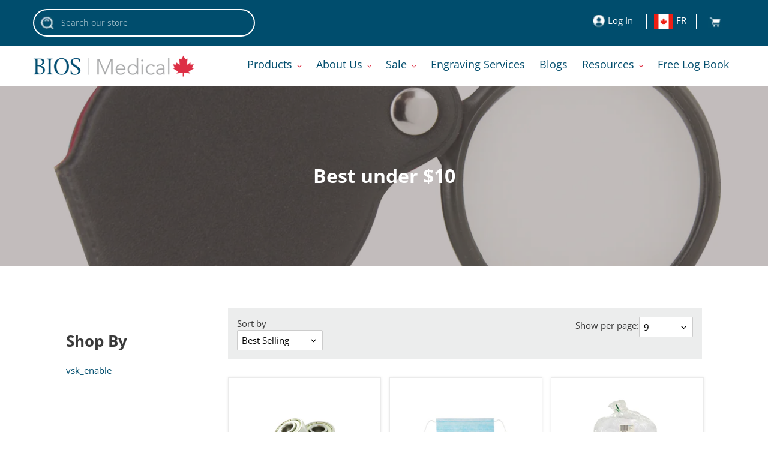

--- FILE ---
content_type: text/html; charset=utf-8
request_url: https://biosmedical.com/collections/best-under-10
body_size: 57246
content:
<!doctype html>




<html class="no-js" lang="en">
  <head><!--Content in content_for_header -->
<!--LayoutHub-Embed--><meta name="layouthub" /><link rel="stylesheet" type="text/css" href="[data-uri]" media="all">
<!--LH--><!--/LayoutHub-Embed-->


    
    <script async src="//biosmedical.com/cdn/shop/t/71/assets/ml_md5_lib.js?v=179601829834711722281700670484"></script>
    	
<script type="text/javascript">

    var current_locale = 'en';
    
    
    	 
    	
    		var def_loc = 'en';
        
            
	
    	 
    	
            
	
    var enabled_locales = { 'en':'English','fr':'français'}                      
    var is_default_locale = true;
    
    var req_path = '/collections/best-under-10';
    var root_path = '/';

    var ml_path_prefix = (root_path=='/') ? '' : root_path;

   
    var ml_redirect_mf = "";    

    
        var ml_domains_mf = {};
  	
	var ml_rtl = "ltr";
        
    	
      var ml_frontend_replace ={
























































































};  
    
  </script>
    <script async src="//biosmedical.com/cdn/shop/t/71/assets/ml.js?v=9250223079107725001700670484"></script>
    <link href="//biosmedical.com/cdn/shop/t/71/assets/ml_switcher.css?v=24679472283962944171700670484" rel="stylesheet" type="text/css" media="all" />
    





<link rel="preconnect" href="https://cdn.beae.com" crossorigin />
<link rel="dns-prefetch" href="https://cdn.beae.com" />
    <!--BEAE-EMBED-->
    <link href="[data-uri]" rel="stylesheet" id="beae-global-css"/>
    <!--/BEAE-EMBED-->


<style type="text/css" class="beae-theme-helper">
 .beae-cart-popup {
    display: grid;
    position: fixed;
    inset: 0;
    z-index: 9999999;
    align-content: center;
    padding: 5px;
    justify-content: center;
    align-items: center;
    justify-items: center;
}

.beae-cart-popup::before {content: ' ';position: absolute;background: #e5e5e5b3;inset: 0;}
 .beae-ajax-loading{
 	cursor:not-allowed;
   pointer-events: none;
   opacity: 0.6;
  }


  #beae-toast {
  visibility: hidden;
  max-width: 50px;
  min-height: 50px;
  margin: auto;
  background-color: #333;
  color: #fff;
  text-align: center;
  border-radius: 2px;
  position: fixed;
  z-index: 999999;
  left: 0;
  right: 0;
  bottom: 30px;
  font-size: 17px;
  display: grid;
  grid-template-columns: 50px auto;
  align-items: center;
  justify-content: start;
  align-content: center;
  justify-items: start;
}
#beae-toast.beae-toast-show {
  visibility: visible;
  -webkit-animation: beaeFadein 0.5s, beaeExpand 0.5s 0.5s, beaeStay 3s 1s, beaeShrink 0.5s 2s, beaeFadeout 0.5s 2.5s;
  animation: beaeFadein 0.5s, beaeExpand 0.5s 0.5s, beaeStay 3s 1s, beaeShrink 0.5s 4s, beaeFadeout 0.5s 4.5s;
}
#beae-toast #beae-toast-icon {
  width: 50px;
  height: 100%;
  /* float: left; */
  /* padding-top: 16px; */
  /* padding-bottom: 16px; */
  box-sizing: border-box;
  background-color: #111;
  color: #fff;
  padding: 5px;
}
#beae-toast .beae-toast-icon-svg {
  width: 100%;
  height: 100%;
  display: block;
  position: relative;
  vertical-align: middle;
  margin: auto;
  text-align: center;
  /* padding: 5px; */
}
#beae-toast #beae-toast-desc {
  color: #fff;
  padding: 16px;
  overflow: hidden;
  white-space: nowrap;
}

@-webkit-keyframes beaeFadein {
  from {
    bottom: 0;
    opacity: 0;
  }
  to {
    bottom: 30px;
    opacity: 1;
  }
}
@keyframes fadein {
  from {
    bottom: 0;
    opacity: 0;
  }
  to {
    bottom: 30px;
    opacity: 1;
  }
}
@-webkit-keyframes beaeExpand {
  from {
    min-width: 50px;
  }
  to {
    min-width: var(--beae-max-width);
  }
}
@keyframes beaeExpand {
  from {
    min-width: 50px;
  }
  to {
    min-width: var(--beae-max-width);
  }
}
@-webkit-keyframes beaeStay {
  from {
    min-width: var(--beae-max-width);
  }
  to {
    min-width: var(--beae-max-width);
  }
}
@keyframes beaeStay {
  from {
    min-width: var(--beae-max-width);
  }
  to {
    min-width: var(--beae-max-width);
  }
}
@-webkit-keyframes beaeShrink {
  from {
    min-width: var(--beae-max-width);
  }
  to {
    min-width: 50px;
  }
}
@keyframes beaeShrink {
  from {
    min-width: var(--beae-max-width);
  }
  to {
    min-width: 50px;
  }
}
@-webkit-keyframes beaeFadeout {
  from {
    bottom: 30px;
    opacity: 1;
  }
  to {
    bottom: 60px;
    opacity: 0;
  }
}
@keyframes beaeFadeout {
  from {
    bottom: 30px;
    opacity: 1;
  }
  to {
    bottom: 60px;
    opacity: 0;
  }
}
</style>

<script type="text/javascript" id="beae-theme-helpers" async="async">
    window.BEAE = window.BEAE || {};
    (function(){this.configs = {
              ajax_cart: {
                enable: false
              },
              quickview: {
                enable: false
              }
              
            };
              this.configs.ajax_cart =  {};
          
      
      	this.customer = false;
      
        this.routes = {
            domain: 'https://biosmedical.com',
            root_url: '/',
            collections_url: '/collections',
            all_products_collection_url: '/collections/all',
            cart_url:'/cart',
            cart_add_url:'/cart/add',
            cart_change_url:'/cart/change',
            cart_clear_url: '/cart/clear',
            cart_update_url: '/cart/update',
            product_recommendations_url: '/recommendations/products'
        };
        this.queryParams = {};
        if (window.location.search.length) {
            new URLSearchParams(window.location.search).forEach((value,key)=>{
                this.queryParams[key] = value;
            })
        }
        this.money_format  = "${{amount}}",
        this.money_with_currency_format = "${{amount}} CAD",
        this.formatMoney = function(t, e) {
            function n(t, e) {
                return void 0 === t ? e : t
            }
            function o(t, e, o, i) {
                if (e = n(e, 2),
                o = n(o, ","),
                i = n(i, "."),
                isNaN(t) || null == t)
                    return 0;
                var r = (t = (t / 100).toFixed(e)).split(".");
                return r[0].replace(/(\d)(?=(\d\d\d)+(?!\d))/g, "$1" + o) + (r[1] ? i + r[1] : "")
            }
            "string" == typeof t && (t = t.replace(".", ""));
            var i = ""
            , r = /\{\{\s*(\w+)\s*\}\}/
            , a = e || ( ? this.money_with_currency_format : this.money_format);
            switch (a.match(r)[1]) {
            case "amount":
                i = o(t, 2);
                break;
            case "amount_no_decimals":
                i = o(t, 0);
                break;
            case "amount_with_comma_separator":
                i = o(t, 2, ".", ",");
                break;
            case "amount_with_space_separator":
                i = o(t, 2, " ", ",");
                break;
            case "amount_with_period_and_space_separator":
                i = o(t, 2, " ", ".");
                break;
            case "amount_no_decimals_with_comma_separator":
                i = o(t, 0, ".", ",");
                break;
            case "amount_no_decimals_with_space_separator":
                i = o(t, 0, " ");
                break;
            case "amount_with_apostrophe_separator":
                i = o(t, 2, "'", ".")
            }
            return a.replace(r, i)
        }
        this.resizeImage = function(t, r) {
            try {
				if (t.indexOf('cdn.shopify.com') === -1)
					return t;
                if (!r || "original" == r ||  "full" == r || "master" == r)
                    return t;
                var o = t.match(/\.(jpg|jpeg|gif|png|bmp|bitmap|tiff|tif)((\#[0-9a-z\-]+)?(\?v=.*)?)?$/igm);
		        if (null == o)
		            return null;
		        var i = t.split(o[0])
		          , x = o[0];
		        return i[0] + "_" + r + x;
            } catch (o) {
                return t
            }
        },
        this.getProduct = function(handle){
          if(!handle)
          {
            return false;
          }
          let endpoint = (this.routes.root_url  === '/' ? '' : this.routes.root_url ) + '/products/' + handle + '.js'
          if(window.BEAE_LIVE)
          {
          	endpoint = '/shop/builder/ajax/beae-proxy/products/' + handle;
          }
          return  window.fetch(endpoint,{
            headers: {
              'Content-Type' : 'application/json'
            }
          })
          .then(res=> res.json());
          
        }
    }).bind(window.BEAE)();
</script>
    

         
<script type="text/javascript" src="https://cdn.beae.com/vendors/js-v2/jquery.min.js" defer></script>
<link rel="alternate" hreflang="en" href="https://biosmedical.com/" />
    <meta name="google-site-verification" content="7p5oOA-Hobfb4RugQUm7-eVcLsWl02muyudcQ3-N-MM">
    <meta charset="utf-8">
    <meta http-equiv="X-UA-Compatible" content="IE=edge,chrome=1">
    <meta name="viewport" content="width=device-width,initial-scale=1">
    <script type="text/javascript" src="//script.crazyegg.com/pages/scripts/0018/6400.js" async="async"></script>
    <meta name="theme-color" content="#484848">
    <link rel="preconnect" href="https://cdn.shopify.com" crossorigin>
    <link rel="preconnect" href="https://fonts.shopifycdn.com" crossorigin>
    <link rel="preconnect" href="https://monorail-edge.shopifysvc.com">
    <link rel="stylesheet" href="https://cdnjs.cloudflare.com/ajax/libs/font-awesome/4.7.0/css/font-awesome.min.css">
    

    <!-- JSON-LD markup generated by Google Structured Data Markup Helper. -->
    <script type="application/ld+json">
      {
        "@context": "http://schema.org",
        "@type": "LocalBusiness",
        "name": "BIOS Medical",
        "image": "https://cdn.shopify.com/s/files/1/2495/4158/files/logo_f86aa64c-87e0-404e-8937-f33c52c27c11_300x300.png?v=1617817024",
        "telephone": "1-866-517-2970",
        "email": "support@biosmedical.com",
        "address": {
          "@type": "PostalAddress",
          "streetAddress": "16975 Leslie St.",
          "addressLocality": "Newmarket",
          "addressCountry": "Canada"
        }
      }
    </script><link rel="preload" href="//biosmedical.com/cdn/shop/t/71/assets/theme.css?v=4407351802178872251700670484" as="style">
    <link rel="preload" as="font" href="//biosmedical.com/cdn/fonts/open_sans/opensans_n7.a9393be1574ea8606c68f4441806b2711d0d13e4.woff2" type="font/woff2" crossorigin>
    <link rel="preload" as="font" href="//biosmedical.com/cdn/fonts/open_sans/opensans_n4.c32e4d4eca5273f6d4ee95ddf54b5bbb75fc9b61.woff2" type="font/woff2" crossorigin>
    <link rel="preload" as="font" href="//biosmedical.com/cdn/fonts/open_sans/opensans_n7.a9393be1574ea8606c68f4441806b2711d0d13e4.woff2" type="font/woff2" crossorigin>
    <link rel="preload" href="//biosmedical.com/cdn/shop/t/71/assets/theme.js?v=78986470386563852251726586060" as="script">
    <link rel="preload" href="//biosmedical.com/cdn/shop/t/71/assets/lazysizes.js?v=174982819545804061791700670484" as="script">
    <!-- Google Tag Manager -->
    <script>
      (function(w,d,s,l,i){w[l]=w[l]||[];w[l].push({'gtm.start':
      new Date().getTime(),event:'gtm.js'});var f=d.getElementsByTagName(s)[0],
      j=d.createElement(s),dl=l!='dataLayer'?'&l='+l:'';j.async=true;j.src=
      'https://www.googletagmanager.com/gtm.js?id='+i+dl;f.parentNode.insertBefore(j,f);
      })(window,document,'script','dataLayer','GTM-5Q2FB77');
    </script>
    <!-- End Google Tag Manager -->

    <!-- Start VWO Async SmartCode -->
    <link rel="preconnect" href="https://dev.visualwebsiteoptimizer.com">
    <script type="text/javascript" id="vwoCode">
      window._vwo_code || (function() {
      var account_id=751004,
      version=2.0,
      settings_tolerance=2000,
      hide_element='body',
      hide_element_style = 'opacity:0 !important;filter:alpha(opacity=0) !important;background:none !important',
      /* DO NOT EDIT BELOW THIS LINE */
      f=false,w=window,d=document,v=d.querySelector('#vwoCode'),cK='_vwo_'+account_id+'_settings',cc={};try{var c=JSON.parse(localStorage.getItem('_vwo_'+account_id+'_config'));cc=c&&typeof c==='object'?c:{}}catch(e){}var stT=cc.stT==='session'?w.sessionStorage:w.localStorage;code={use_existing_jquery:function(){return typeof use_existing_jquery!=='undefined'?use_existing_jquery:undefined},library_tolerance:function(){return typeof library_tolerance!=='undefined'?library_tolerance:undefined},settings_tolerance:function(){return cc.sT||settings_tolerance},hide_element_style:function(){return'{'+(cc.hES||hide_element_style)+'}'},hide_element:function(){return typeof cc.hE==='string'?cc.hE:hide_element},getVersion:function(){return version},finish:function(){if(!f){f=true;var e=d.getElementById('_vis_opt_path_hides');if(e)e.parentNode.removeChild(e)}},finished:function(){return f},load:function(e){var t=this.getSettings(),n=d.createElement('script'),i=this;if(t){n.textContent=t;d.getElementsByTagName('head')[0].appendChild(n);if(!w.VWO||VWO.caE){stT.removeItem(cK);i.load(e)}}else{n.fetchPriority='high';n.src=e;n.type='text/javascript';n.onerror=function(){_vwo_code.finish()};d.getElementsByTagName('head')[0].appendChild(n)}},getSettings:function(){try{var e=stT.getItem(cK);if(!e){return}e=JSON.parse(e);if(Date.now()>e.e){stT.removeItem(cK);return}return e.s}catch(e){return}},init:function(){if(d.URL.indexOf('__vwo_disable__')>-1)return;var e=this.settings_tolerance();w._vwo_settings_timer=setTimeout(function(){_vwo_code.finish();stT.removeItem(cK)},e);var t=d.currentScript,n=d.createElement('style'),i=this.hide_element(),r=t&&!t.async&&i?i+this.hide_element_style():'',c=d.getElementsByTagName('head')[0];n.setAttribute('id','_vis_opt_path_hides');v&&n.setAttribute('nonce',v.nonce);n.setAttribute('type','text/css');if(n.styleSheet)n.styleSheet.cssText=r;else n.appendChild(d.createTextNode(r));c.appendChild(n);this.load('https://dev.visualwebsiteoptimizer.com/j.php?a='+account_id+'&u='+encodeURIComponent(d.URL)+'&vn='+version)}};w._vwo_code=code;code.init();})();
    </script>
    <!-- End VWO Async SmartCode -->

    

    <!-- //-----------Custom-code-----------// -->
    <link rel="preconnect" href="https://fonts.gstatic.com">
    <link
      href="https://fonts.googleapis.com/css2?family=Lato:ital,wght@0,300;0,400;0,700;0,900;1,300;1,400;1,700;1,900&display=swap"
      rel="stylesheet"
    >
    <meta name="viewport" content="width=device-width, initial-scale=1, shrink-to-fit=no">
    <link rel="stylesheet" href="https://use.fontawesome.com/releases/v5.8.1/css/all.css">

    <link href="//biosmedical.com/cdn/shop/t/71/assets/bootstrap.min.css?v=151781649694409514881700670484" rel="stylesheet" type="text/css" media="all" />
    <link href="//biosmedical.com/cdn/shop/t/71/assets/custom-css.css?v=16726988985304668511718037714" rel="stylesheet" type="text/css" media="all" />
    <link href="//biosmedical.com/cdn/shop/t/71/assets/owl.carousel.min.css?v=70516089817612781961700670484" rel="stylesheet" type="text/css" media="all" />
    <link href="//biosmedical.com/cdn/shop/t/71/assets/owl.theme.default.min.css?v=94696275775797291001700670484" rel="stylesheet" type="text/css" media="all" />

    <script src="//biosmedical.com/cdn/shop/t/71/assets/bootstrap.min.js?v=35271929837704850651700670484" type="text/javascript"></script>
    <script src="//biosmedical.com/cdn/shop/t/71/assets/owl.carousel.min.js?v=97891440811553454251700670484" type="text/javascript"></script>
    <script src="//biosmedical.com/cdn/shop/t/71/assets/custom-js.js?v=174268444483186417831700670484" type="text/javascript"></script>

    <!-- ------------------------------------- -->
    <link href="//cdnjs.cloudflare.com/ajax/libs/fancybox/2.1.5/jquery.fancybox.min.css" rel="stylesheet" type="text/css" media="all" />
    <link href="//cdn.jsdelivr.net/npm/slick-carousel@1.8.1/slick/slick.css" rel="stylesheet" type="text/css" media="all" />
    <link href="//biosmedical.com/cdn/shop/t/71/assets/quickview.scss.css?v=116275910892299880641700670484" rel="stylesheet" type="text/css" media="all" />
    <script src="//cdn.jsdelivr.net/npm/slick-carousel@1.8.1/slick/slick.min.js" type="text/javascript"></script>
    <script src="//biosmedical.com/cdn/shop/t/71/assets/quickview.js?v=135198400954999432051700670484" type="text/javascript"></script>
    <script>
      if(window['navigator']['userAgent'].indexOf('Chrome-Lighthouse') != -1 ) { document.write('<!-- '); }
    </script>
    <script>
      
      var content = "\n\n\u003cdiv class=\"qv-product-images\" style=\"opacity: 0\"\u003e\u003c\/div\u003e\n\u003cdiv class=\"qv-content\"\u003e\n  \u003cdiv class=\"holder\"\u003e\n    \u003ch3 class=\"qv-product-title\"\u003e\u003c\/h3\u003e\n    \u003ch4 class=\"qv-product-type\"\u003e\u003c\/h4\u003e\n    \u003ch5 class=\"qv-product-price\"\u003e\u003c\/h5\u003e\n    \u003ch5 class=\"qv-product-original-price\"\u003e\u003c\/h5\u003e\n    \u003chr \/\u003e\n    \u003cdiv class=\"qv-add-to-cart\"\u003e\n      \u003cdiv class=\"qv-product-options\"\u003e\u003c\/div\u003e\n      \u003cdiv class=\"quantity\"\u003e\n        \u003cspan\u003eQuantity\u003c\/span\u003e\n        \u003cinput type=\"number\" class=\"qv-quantity\" value=\"1\" min=\"1\"\u003e\n      \u003c\/div\u003e\n      \u003cinput type=\"submit\" class=\"qv-add-button\" value=\"Add to Cart\"\u003e\n      \u003cdiv class=\"qv-add-to-cart-response\"\u003e\u003c\/div\u003e\n    \u003c\/div\u003e\n    \u003cdiv class=\"qv-product-description\"\u003e\u003c\/div\u003e\n  \u003c\/div\u003e\n  \u003ca class=\"view-product\" href=\"\"\u003e\u003cspan\u003eView Full Product Details\u003c\/span\u003e\u003c\/a\u003e\n\u003c\/div\u003e";
    </script>
    <!-- ------------------------------------------------ --><link rel="canonical" href="https://biosmedical.com/collections/best-under-10"><link rel="shortcut icon" href="//biosmedical.com/cdn/shop/files/favicon_32x32.jpg?v=1629488549" type="image/png"><title>Best under $10
&ndash; BIOS Medical</title><!-- /snippets/social-meta-tags.liquid -->


<meta property="og:site_name" content="BIOS Medical">
<meta property="og:url" content="https://biosmedical.com/collections/best-under-10">
<meta property="og:title" content="Best under $10">
<meta property="og:type" content="product.group">
<meta property="og:description" content="Stay on top of your heart health with BIOS Medical’s best blood pressure monitors in Canada. Clinically tested, reliable, and easy to use. Shop now!"><meta property="og:image" content="http://biosmedical.com/cdn/shop/collections/57020_HR.jpg?v=1564154586">
  <meta property="og:image:secure_url" content="https://biosmedical.com/cdn/shop/collections/57020_HR.jpg?v=1564154586">
  <meta property="og:image:width" content="3264">
  <meta property="og:image:height" content="3264">


  <meta name="twitter:site" content="@https://x.com/BIOS__Medical">

<meta name="twitter:card" content="summary_large_image">
<meta name="twitter:title" content="Best under $10">
<meta name="twitter:description" content="Stay on top of your heart health with BIOS Medical’s best blood pressure monitors in Canada. Clinically tested, reliable, and easy to use. Shop now!">

    
<style data-shopify>
:root {
    --color-text: #3a3a3a;
    --color-text-rgb: 58, 58, 58;
    --color-body-text: #333232;
    --color-sale-text: #EA0606;
    --color-small-button-text-border: #000000;
    --color-text-field: #ffffff;
    --color-text-field-text: #000000;
    --color-text-field-text-rgb: 0, 0, 0;

    --color-btn-primary: #484848;
    --color-btn-primary-darker: #2f2f2f;
    --color-btn-primary-text: #ffffff;

    --color-blankstate: rgba(51, 50, 50, 0.35);
    --color-blankstate-border: rgba(51, 50, 50, 0.2);
    --color-blankstate-background: rgba(51, 50, 50, 0.1);

    --color-text-focus:#606060;
    --color-overlay-text-focus:#e6e6e6;
    --color-btn-primary-focus:#2f2f2f;
    --color-btn-social-focus:#d2d2d2;
    --color-small-button-text-border-focus:#404040;
    --predictive-search-focus:#f2f2f2;

    --color-body: #ffffff;
    --color-bg: #ffffff;
    --color-bg-rgb: 255, 255, 255;
    --color-bg-alt: rgba(51, 50, 50, 0.05);
    --color-bg-currency-selector: rgba(51, 50, 50, 0.2);

    --color-overlay-title-text: #ffffff;
    --color-image-overlay: #685858;
    --color-image-overlay-rgb: 104, 88, 88;--opacity-image-overlay: 0.4;--hover-overlay-opacity: 0.8;

    --color-border: #ebebeb;
    --color-border-form: #cccccc;
    --color-border-form-darker: #b3b3b3;

    --svg-select-icon: url(//biosmedical.com/cdn/shop/t/71/assets/ico-select.svg?v=29003672709104678581700670484);
    --slick-img-url: url(//biosmedical.com/cdn/shop/t/71/assets/ajax-loader.gif?v=41356863302472015721700670484);

    --font-weight-body--bold: 700;
    --font-weight-body--bolder: 700;

    --font-stack-header: "Open Sans", sans-serif;
    --font-style-header: normal;
    --font-weight-header: 700;

    --font-stack-body: "Open Sans", sans-serif;
    --font-style-body: normal;
    --font-weight-body: 400;

    --font-size-header: 26;

    --font-size-base: 15;

    --font-h1-desktop: 35;
    --font-h1-mobile: 32;
    --font-h2-desktop: 20;
    --font-h2-mobile: 18;
    --font-h3-mobile: 20;
    --font-h4-desktop: 17;
    --font-h4-mobile: 15;
    --font-h5-desktop: 15;
    --font-h5-mobile: 13;
    --font-h6-desktop: 14;
    --font-h6-mobile: 12;

    --font-mega-title-large-desktop: 65;

    --font-rich-text-large: 17;
    --font-rich-text-small: 13;

    
--color-video-bg: #f2f2f2;

    
    --global-color-image-loader-primary: rgba(58, 58, 58, 0.06);
    --global-color-image-loader-secondary: rgba(58, 58, 58, 0.12);
  }
</style>


    <style>
      *,::after,::before{box-sizing:border-box}body{margin:0}body,html{background-color:var(--color-body)}body,button{font-size:calc(var(--font-size-base) * 1px);font-family:var(--font-stack-body);font-style:var(--font-style-body);font-weight:var(--font-weight-body);color:var(--color-text);line-height:1.5}body,button{-webkit-font-smoothing:antialiased;-webkit-text-size-adjust:100%}.border-bottom{border-bottom:1px solid var(--color-border)}.btn--link{background-color:transparent;border:0;margin:0;color:var(--color-text);text-align:left}.text-right{text-align:right}.icon{display:inline-block;width:20px;height:20px;vertical-align:middle;fill:currentColor}.icon__fallback-text,.visually-hidden{position:absolute!important;overflow:hidden;clip:rect(0 0 0 0);height:1px;width:1px;margin:-1px;padding:0;border:0}svg.icon:not(.icon--full-color) circle,svg.icon:not(.icon--full-color) ellipse,svg.icon:not(.icon--full-color) g,svg.icon:not(.icon--full-color) line,svg.icon:not(.icon--full-color) path,svg.icon:not(.icon--full-color) polygon,svg.icon:not(.icon--full-color) polyline,svg.icon:not(.icon--full-color) rect,symbol.icon:not(.icon--full-color) circle,symbol.icon:not(.icon--full-color) ellipse,symbol.icon:not(.icon--full-color) g,symbol.icon:not(.icon--full-color) line,symbol.icon:not(.icon--full-color) path,symbol.icon:not(.icon--full-color) polygon,symbol.icon:not(.icon--full-color) polyline,symbol.icon:not(.icon--full-color) rect{fill:inherit;stroke:inherit}li{list-style:none}.list--inline{padding:0;margin:0}.list--inline>li{display:inline-block;margin-bottom:0;vertical-align:middle}a{color:var(--color-text);text-decoration:none}.h1,.h2,h1,h2{margin:0 0 17.5px;font-family:var(--font-stack-header);font-style:var(--font-style-header);font-weight:var(--font-weight-header);line-height:1.2;overflow-wrap:break-word;word-wrap:break-word}.h1 a,.h2 a,h1 a,h2 a{color:inherit;text-decoration:none;font-weight:inherit}.h1,h1{font-size:calc(((var(--font-h1-desktop))/ (var(--font-size-base))) * 1em);text-transform:none;letter-spacing:0}@media only screen and (max-width:749px){.h1,h1{font-size:calc(((var(--font-h1-mobile))/ (var(--font-size-base))) * 1em)}}.h2,h2{font-size:calc(((var(--font-h2-desktop))/ (var(--font-size-base))) * 1em);text-transform:uppercase;letter-spacing:.1em}@media only screen and (max-width:749px){.h2,h2{font-size:calc(((var(--font-h2-mobile))/ (var(--font-size-base))) * 1em)}}p{color:var(--color-body-text);margin:0 0 19.44444px}@media only screen and (max-width:749px){p{font-size:calc(((var(--font-size-base) - 1)/ (var(--font-size-base))) * 1em)}}p:last-child{margin-bottom:0}@media only screen and (max-width:749px){.small--hide{display:none!important}}.grid{list-style:none;margin:0;padding:0;margin-left:-30px}.grid::after{content:'';display:table;clear:both}@media only screen and (max-width:749px){.grid{margin-left:-22px}}.grid::after{content:'';display:table;clear:both}.grid--no-gutters{margin-left:0}.grid--no-gutters .grid__item{padding-left:0}.grid--table{display:table;table-layout:fixed;width:100%}.grid--table>.grid__item{float:none;display:table-cell;vertical-align:middle}.grid__item{float:left;padding-left:30px;width:100%}@media only screen and (max-width:749px){.grid__item{padding-left:22px}}.grid__item[class*="--push"]{position:relative}@media only screen and (min-width:750px){.medium-up--one-quarter{width:25%}.medium-up--push-one-third{width:33.33%}.medium-up--one-half{width:50%}.medium-up--push-one-third{left:33.33%;position:relative}}.site-header{position:relative;background-color:var(--color-body)}@media only screen and (max-width:749px){.site-header{border-bottom:1px solid var(--color-border)}}@media only screen and (min-width:750px){.site-header{padding:0 55px}.site-header.logo--center{padding-top:30px}}.site-header__logo{margin:15px 0}.logo-align--center .site-header__logo{text-align:center;margin:0 auto}@media only screen and (max-width:749px){.logo-align--center .site-header__logo{text-align:left;margin:15px 0}}@media only screen and (max-width:749px){.site-header__logo{padding-left:22px;text-align:left}.site-header__logo img{margin:0}}.site-header__logo-link{display:inline-block;word-break:break-word}@media only screen and (min-width:750px){.logo-align--center .site-header__logo-link{margin:0 auto}}.site-header__logo-image{display:block}@media only screen and (min-width:750px){.site-header__logo-image{margin:0 auto}}.site-header__logo-image img{width:100%}.site-header__logo-image--centered img{margin:0 auto}.site-header__logo img{display:block}.site-header__icons{position:relative;white-space:nowrap}@media only screen and (max-width:749px){.site-header__icons{width:auto;padding-right:13px}.site-header__icons .btn--link,.site-header__icons .site-header__cart{font-size:calc(((var(--font-size-base))/ (var(--font-size-base))) * 1em)}}.site-header__icons-wrapper{position:relative;display:-webkit-flex;display:-ms-flexbox;display:flex;width:100%;-ms-flex-align:center;-webkit-align-items:center;-moz-align-items:center;-ms-align-items:center;-o-align-items:center;align-items:center;-webkit-justify-content:flex-end;-ms-justify-content:flex-end;justify-content:flex-end}.site-header__account,.site-header__cart,.site-header__search{position:relative}.site-header__search.site-header__icon{display:none}@media only screen and (min-width:1400px){.site-header__search.site-header__icon{display:block}}.site-header__search-toggle{display:block}@media only screen and (min-width:750px){.site-header__account,.site-header__cart{padding:10px 11px}}.site-header__cart-title,.site-header__search-title{position:absolute!important;overflow:hidden;clip:rect(0 0 0 0);height:1px;width:1px;margin:-1px;padding:0;border:0;display:block;vertical-align:middle}.site-header__cart-title{margin-right:3px}.site-header__cart-count{display:flex;align-items:center;justify-content:center;position:absolute;right:.4rem;top:.2rem;font-weight:700;background-color:var(--color-btn-primary);color:var(--color-btn-primary-text);border-radius:50%;min-width:1em;height:1em}.site-header__cart-count span{font-family:HelveticaNeue,"Helvetica Neue",Helvetica,Arial,sans-serif;font-size:calc(11em / 16);line-height:1}@media only screen and (max-width:749px){.site-header__cart-count{top:calc(7em / 16);right:0;border-radius:50%;min-width:calc(19em / 16);height:calc(19em / 16)}}@media only screen and (max-width:749px){.site-header__cart-count span{padding:.25em calc(6em / 16);font-size:12px}}.site-header__menu{display:none}@media only screen and (max-width:749px){.site-header__icon{display:inline-block;vertical-align:middle;padding:10px 11px;margin:0}}@media only screen and (min-width:750px){.site-header__icon .icon-search{margin-right:3px}}.announcement-bar{z-index:10;position:relative;text-align:center;border-bottom:1px solid transparent;padding:2px}.announcement-bar__link{display:block}.announcement-bar__message{display:block;padding:11px 22px;font-size:calc(((16)/ (var(--font-size-base))) * 1em);font-weight:var(--font-weight-header)}@media only screen and (min-width:750px){.announcement-bar__message{padding-left:55px;padding-right:55px}}.site-nav{position:relative;padding:0;text-align:center;margin:25px 0}.site-nav a{padding:3px 10px}.site-nav__link{display:block;white-space:nowrap}.site-nav--centered .site-nav__link{padding-top:0}.site-nav__link .icon-chevron-down{width:calc(8em / 16);height:calc(8em / 16);margin-left:.5rem}.site-nav__label{border-bottom:1px solid transparent}.site-nav__link--active .site-nav__label{border-bottom-color:var(--color-text)}.site-nav__link--button{border:none;background-color:transparent;padding:3px 10px}.site-header__mobile-nav{z-index:11;position:relative;background-color:var(--color-body)}@media only screen and (max-width:749px){.site-header__mobile-nav{display:-webkit-flex;display:-ms-flexbox;display:flex;width:100%;-ms-flex-align:center;-webkit-align-items:center;-moz-align-items:center;-ms-align-items:center;-o-align-items:center;align-items:center}}.mobile-nav--open .icon-close{display:none}.main-content{opacity:0}.main-content .shopify-section{display:none}.main-content .shopify-section:first-child{display:inherit}.critical-hidden{display:none}
    </style>

    <script>
      window.performance.mark('debut:theme_stylesheet_loaded.start');

      function onLoadStylesheet() {
        performance.mark('debut:theme_stylesheet_loaded.end');
        performance.measure('debut:theme_stylesheet_loaded', 'debut:theme_stylesheet_loaded.start', 'debut:theme_stylesheet_loaded.end');

        var url = "//biosmedical.com/cdn/shop/t/71/assets/theme.css?v=4407351802178872251700670484";
        var link = document.querySelector('link[href="' + url + '"]');
        link.loaded = true;
        link.dispatchEvent(new Event('load'));
      }
    </script>

    <link
      rel="stylesheet"
      href="//biosmedical.com/cdn/shop/t/71/assets/theme.css?v=4407351802178872251700670484"
      type="text/css"
      media="print"
      onload="this.media='all';onLoadStylesheet()"
    >

    <style>
      @font-face {
  font-family: "Open Sans";
  font-weight: 700;
  font-style: normal;
  font-display: swap;
  src: url("//biosmedical.com/cdn/fonts/open_sans/opensans_n7.a9393be1574ea8606c68f4441806b2711d0d13e4.woff2") format("woff2"),
       url("//biosmedical.com/cdn/fonts/open_sans/opensans_n7.7b8af34a6ebf52beb1a4c1d8c73ad6910ec2e553.woff") format("woff");
}

      @font-face {
  font-family: "Open Sans";
  font-weight: 400;
  font-style: normal;
  font-display: swap;
  src: url("//biosmedical.com/cdn/fonts/open_sans/opensans_n4.c32e4d4eca5273f6d4ee95ddf54b5bbb75fc9b61.woff2") format("woff2"),
       url("//biosmedical.com/cdn/fonts/open_sans/opensans_n4.5f3406f8d94162b37bfa232b486ac93ee892406d.woff") format("woff");
}

      @font-face {
  font-family: "Open Sans";
  font-weight: 700;
  font-style: normal;
  font-display: swap;
  src: url("//biosmedical.com/cdn/fonts/open_sans/opensans_n7.a9393be1574ea8606c68f4441806b2711d0d13e4.woff2") format("woff2"),
       url("//biosmedical.com/cdn/fonts/open_sans/opensans_n7.7b8af34a6ebf52beb1a4c1d8c73ad6910ec2e553.woff") format("woff");
}

      @font-face {
  font-family: "Open Sans";
  font-weight: 700;
  font-style: normal;
  font-display: swap;
  src: url("//biosmedical.com/cdn/fonts/open_sans/opensans_n7.a9393be1574ea8606c68f4441806b2711d0d13e4.woff2") format("woff2"),
       url("//biosmedical.com/cdn/fonts/open_sans/opensans_n7.7b8af34a6ebf52beb1a4c1d8c73ad6910ec2e553.woff") format("woff");
}

      @font-face {
  font-family: "Open Sans";
  font-weight: 400;
  font-style: italic;
  font-display: swap;
  src: url("//biosmedical.com/cdn/fonts/open_sans/opensans_i4.6f1d45f7a46916cc95c694aab32ecbf7509cbf33.woff2") format("woff2"),
       url("//biosmedical.com/cdn/fonts/open_sans/opensans_i4.4efaa52d5a57aa9a57c1556cc2b7465d18839daa.woff") format("woff");
}

      @font-face {
  font-family: "Open Sans";
  font-weight: 700;
  font-style: italic;
  font-display: swap;
  src: url("//biosmedical.com/cdn/fonts/open_sans/opensans_i7.916ced2e2ce15f7fcd95d196601a15e7b89ee9a4.woff2") format("woff2"),
       url("//biosmedical.com/cdn/fonts/open_sans/opensans_i7.99a9cff8c86ea65461de497ade3d515a98f8b32a.woff") format("woff");
}

    </style>

    <script>
      var theme = {
        breakpoints: {
          medium: 750,
          large: 990,
          widescreen: 1400
        },
        strings: {
          addToCart: "Add to Cart",
          soldOut: "Sold Out",
          unavailable: "Unavailable",
          regularPrice: "Regular price",
          salePrice: "Sale price",
          sale: "Sale",
          fromLowestPrice: "from [price]",
          vendor: "Vendor",
          showMore: "Show More",
          showLess: "Show Less",
          searchFor: "Search for",
          addressError: "Error looking up that address",
          addressNoResults: "No results for that address",
          addressQueryLimit: "You have exceeded the Google API usage limit. Consider upgrading to a \u003ca href=\"https:\/\/developers.google.com\/maps\/premium\/usage-limits\"\u003ePremium Plan\u003c\/a\u003e.",
          authError: "There was a problem authenticating your Google Maps account.",
          newWindow: "Opens in a new window.",
          external: "Opens external website.",
          newWindowExternal: "Opens external website in a new window.",
          removeLabel: "Remove [product]",
          update: "Update",
          quantity: "Quantity",
          discountedTotal: "Discounted total",
          regularTotal: "Regular total",
          priceColumn: "See Price column for discount details.",
          quantityMinimumMessage: "Quantity must be 1 or more",
          cartError: "There was an error while updating your cart. Please try again.",
          removedItemMessage: "Removed \u003cspan class=\"cart__removed-product-details\"\u003e([quantity]) [link]\u003c\/span\u003e from your cart.",
          unitPrice: "Unit price",
          unitPriceSeparator: "per",
          oneCartCount: "1 item",
          otherCartCount: "[count] items",
          quantityLabel: "Quantity: [count]",
          products: "Products",
          loading: "Loading",
          number_of_results: "[result_number] of [results_count]",
          number_of_results_found: "[results_count] results found",
          one_result_found: "1 result found"
        },
        moneyFormat: "${{amount}}",
        moneyFormatWithCurrency: "${{amount}} CAD",
        settings: {
          predictiveSearchEnabled: true,
          predictiveSearchShowPrice: false,
          predictiveSearchShowVendor: false
        },
        stylesheet: "//biosmedical.com/cdn/shop/t/71/assets/theme.css?v=4407351802178872251700670484"
      }

      document.documentElement.className = document.documentElement.className.replace('no-js', 'js');
    </script><script src="//biosmedical.com/cdn/shop/t/71/assets/theme.js?v=78986470386563852251726586060" defer="defer"></script>
    <script src="//biosmedical.com/cdn/shop/t/71/assets/lazysizes.js?v=174982819545804061791700670484" async="async"></script>

    <script type="text/javascript">
      if (window.MSInputMethodContext && document.documentMode) {
        var scripts = document.getElementsByTagName('script')[0];
        var polyfill = document.createElement("script");
        polyfill.defer = true;
        polyfill.src = "//biosmedical.com/cdn/shop/t/71/assets/ie11CustomProperties.min.js?v=146208399201472936201700670484";

        scripts.parentNode.insertBefore(polyfill, scripts);
      }
    </script>

    <script>window.performance && window.performance.mark && window.performance.mark('shopify.content_for_header.start');</script><meta name="google-site-verification" content="dXVbTT8gABKmhFhogbfrf6HZcilzJWNNY09uJQCMoK0">
<meta name="facebook-domain-verification" content="3citimmvw4s4umzmdtk5xwvm95uxau">
<meta id="shopify-digital-wallet" name="shopify-digital-wallet" content="/24954158/digital_wallets/dialog">
<meta name="shopify-checkout-api-token" content="278ad8ab8c129adb601e2fce53ab5465">
<meta id="in-context-paypal-metadata" data-shop-id="24954158" data-venmo-supported="false" data-environment="production" data-locale="en_US" data-paypal-v4="true" data-currency="CAD">
<link rel="alternate" type="application/atom+xml" title="Feed" href="/collections/best-under-10.atom" />
<link rel="alternate" hreflang="x-default" href="https://biosmedical.com/collections/best-under-10">
<link rel="alternate" hreflang="en" href="https://biosmedical.com/collections/best-under-10">
<link rel="alternate" hreflang="fr" href="https://biosmedical.com/fr/collections/best-under-10">
<link rel="alternate" type="application/json+oembed" href="https://biosmedical.com/collections/best-under-10.oembed">
<script async="async" src="/checkouts/internal/preloads.js?locale=en-CA"></script>
<link rel="preconnect" href="https://shop.app" crossorigin="anonymous">
<script async="async" src="https://shop.app/checkouts/internal/preloads.js?locale=en-CA&shop_id=24954158" crossorigin="anonymous"></script>
<script id="apple-pay-shop-capabilities" type="application/json">{"shopId":24954158,"countryCode":"CA","currencyCode":"CAD","merchantCapabilities":["supports3DS"],"merchantId":"gid:\/\/shopify\/Shop\/24954158","merchantName":"BIOS Medical","requiredBillingContactFields":["postalAddress","email","phone"],"requiredShippingContactFields":["postalAddress","email","phone"],"shippingType":"shipping","supportedNetworks":["visa","masterCard","amex","discover","interac","jcb"],"total":{"type":"pending","label":"BIOS Medical","amount":"1.00"},"shopifyPaymentsEnabled":true,"supportsSubscriptions":true}</script>
<script id="shopify-features" type="application/json">{"accessToken":"278ad8ab8c129adb601e2fce53ab5465","betas":["rich-media-storefront-analytics"],"domain":"biosmedical.com","predictiveSearch":true,"shopId":24954158,"locale":"en"}</script>
<script>var Shopify = Shopify || {};
Shopify.shop = "liftware.myshopify.com";
Shopify.locale = "en";
Shopify.currency = {"active":"CAD","rate":"1.0"};
Shopify.country = "CA";
Shopify.theme = {"name":"Copy of NJBiostheme-08-6-2021-search-switcher-i...","id":138390929654,"schema_name":"Debut","schema_version":"17.11.0","theme_store_id":null,"role":"main"};
Shopify.theme.handle = "null";
Shopify.theme.style = {"id":null,"handle":null};
Shopify.cdnHost = "biosmedical.com/cdn";
Shopify.routes = Shopify.routes || {};
Shopify.routes.root = "/";</script>
<script type="module">!function(o){(o.Shopify=o.Shopify||{}).modules=!0}(window);</script>
<script>!function(o){function n(){var o=[];function n(){o.push(Array.prototype.slice.apply(arguments))}return n.q=o,n}var t=o.Shopify=o.Shopify||{};t.loadFeatures=n(),t.autoloadFeatures=n()}(window);</script>
<script>
  window.ShopifyPay = window.ShopifyPay || {};
  window.ShopifyPay.apiHost = "shop.app\/pay";
  window.ShopifyPay.redirectState = null;
</script>
<script id="shop-js-analytics" type="application/json">{"pageType":"collection"}</script>
<script defer="defer" async type="module" src="//biosmedical.com/cdn/shopifycloud/shop-js/modules/v2/client.init-shop-cart-sync_BdyHc3Nr.en.esm.js"></script>
<script defer="defer" async type="module" src="//biosmedical.com/cdn/shopifycloud/shop-js/modules/v2/chunk.common_Daul8nwZ.esm.js"></script>
<script type="module">
  await import("//biosmedical.com/cdn/shopifycloud/shop-js/modules/v2/client.init-shop-cart-sync_BdyHc3Nr.en.esm.js");
await import("//biosmedical.com/cdn/shopifycloud/shop-js/modules/v2/chunk.common_Daul8nwZ.esm.js");

  window.Shopify.SignInWithShop?.initShopCartSync?.({"fedCMEnabled":true,"windoidEnabled":true});

</script>
<script>
  window.Shopify = window.Shopify || {};
  if (!window.Shopify.featureAssets) window.Shopify.featureAssets = {};
  window.Shopify.featureAssets['shop-js'] = {"shop-cart-sync":["modules/v2/client.shop-cart-sync_QYOiDySF.en.esm.js","modules/v2/chunk.common_Daul8nwZ.esm.js"],"init-fed-cm":["modules/v2/client.init-fed-cm_DchLp9rc.en.esm.js","modules/v2/chunk.common_Daul8nwZ.esm.js"],"shop-button":["modules/v2/client.shop-button_OV7bAJc5.en.esm.js","modules/v2/chunk.common_Daul8nwZ.esm.js"],"init-windoid":["modules/v2/client.init-windoid_DwxFKQ8e.en.esm.js","modules/v2/chunk.common_Daul8nwZ.esm.js"],"shop-cash-offers":["modules/v2/client.shop-cash-offers_DWtL6Bq3.en.esm.js","modules/v2/chunk.common_Daul8nwZ.esm.js","modules/v2/chunk.modal_CQq8HTM6.esm.js"],"shop-toast-manager":["modules/v2/client.shop-toast-manager_CX9r1SjA.en.esm.js","modules/v2/chunk.common_Daul8nwZ.esm.js"],"init-shop-email-lookup-coordinator":["modules/v2/client.init-shop-email-lookup-coordinator_UhKnw74l.en.esm.js","modules/v2/chunk.common_Daul8nwZ.esm.js"],"pay-button":["modules/v2/client.pay-button_DzxNnLDY.en.esm.js","modules/v2/chunk.common_Daul8nwZ.esm.js"],"avatar":["modules/v2/client.avatar_BTnouDA3.en.esm.js"],"init-shop-cart-sync":["modules/v2/client.init-shop-cart-sync_BdyHc3Nr.en.esm.js","modules/v2/chunk.common_Daul8nwZ.esm.js"],"shop-login-button":["modules/v2/client.shop-login-button_D8B466_1.en.esm.js","modules/v2/chunk.common_Daul8nwZ.esm.js","modules/v2/chunk.modal_CQq8HTM6.esm.js"],"init-customer-accounts-sign-up":["modules/v2/client.init-customer-accounts-sign-up_C8fpPm4i.en.esm.js","modules/v2/client.shop-login-button_D8B466_1.en.esm.js","modules/v2/chunk.common_Daul8nwZ.esm.js","modules/v2/chunk.modal_CQq8HTM6.esm.js"],"init-shop-for-new-customer-accounts":["modules/v2/client.init-shop-for-new-customer-accounts_CVTO0Ztu.en.esm.js","modules/v2/client.shop-login-button_D8B466_1.en.esm.js","modules/v2/chunk.common_Daul8nwZ.esm.js","modules/v2/chunk.modal_CQq8HTM6.esm.js"],"init-customer-accounts":["modules/v2/client.init-customer-accounts_dRgKMfrE.en.esm.js","modules/v2/client.shop-login-button_D8B466_1.en.esm.js","modules/v2/chunk.common_Daul8nwZ.esm.js","modules/v2/chunk.modal_CQq8HTM6.esm.js"],"shop-follow-button":["modules/v2/client.shop-follow-button_CkZpjEct.en.esm.js","modules/v2/chunk.common_Daul8nwZ.esm.js","modules/v2/chunk.modal_CQq8HTM6.esm.js"],"lead-capture":["modules/v2/client.lead-capture_BntHBhfp.en.esm.js","modules/v2/chunk.common_Daul8nwZ.esm.js","modules/v2/chunk.modal_CQq8HTM6.esm.js"],"checkout-modal":["modules/v2/client.checkout-modal_CfxcYbTm.en.esm.js","modules/v2/chunk.common_Daul8nwZ.esm.js","modules/v2/chunk.modal_CQq8HTM6.esm.js"],"shop-login":["modules/v2/client.shop-login_Da4GZ2H6.en.esm.js","modules/v2/chunk.common_Daul8nwZ.esm.js","modules/v2/chunk.modal_CQq8HTM6.esm.js"],"payment-terms":["modules/v2/client.payment-terms_MV4M3zvL.en.esm.js","modules/v2/chunk.common_Daul8nwZ.esm.js","modules/v2/chunk.modal_CQq8HTM6.esm.js"]};
</script>
<script>(function() {
  var isLoaded = false;
  function asyncLoad() {
    if (isLoaded) return;
    isLoaded = true;
    var urls = ["https:\/\/chimpstatic.com\/mcjs-connected\/js\/users\/b6313c124ec23d160414a28a3\/d1b88c523521869c022fcdaf8.js?shop=liftware.myshopify.com","https:\/\/swift.perfectapps.io\/store\/assets\/dist\/js\/main.min.js?v=1_1629979821\u0026shop=liftware.myshopify.com","https:\/\/hotjar.dualsidedapp.com\/script.js?shop=liftware.myshopify.com","https:\/\/cdn.shopify.com\/s\/files\/1\/0875\/2064\/files\/spinstudio-front2-1.0.0.min.js?shop=liftware.myshopify.com","https:\/\/cdn.shopify.com\/s\/files\/1\/0875\/2064\/files\/spinstudio-front_auto-1.0.0.min.js?shop=liftware.myshopify.com","https:\/\/app.layouthub.com\/shopify\/layouthub.js?shop=liftware.myshopify.com","https:\/\/cdn.shopify.com\/s\/files\/1\/0417\/3765\/0342\/files\/mrp-script-tag.js?shop=liftware.myshopify.com"];
    for (var i = 0; i < urls.length; i++) {
      var s = document.createElement('script');
      s.type = 'text/javascript';
      s.async = true;
      s.src = urls[i];
      var x = document.getElementsByTagName('script')[0];
      x.parentNode.insertBefore(s, x);
    }
  };
  if(window.attachEvent) {
    window.attachEvent('onload', asyncLoad);
  } else {
    window.addEventListener('load', asyncLoad, false);
  }
})();</script>
<script id="__st">var __st={"a":24954158,"offset":-18000,"reqid":"cf6536f3-8590-42ec-88c0-2861b53a6b33-1769005648","pageurl":"biosmedical.com\/collections\/best-under-10","u":"3844ff35f729","p":"collection","rtyp":"collection","rid":19420774436};</script>
<script>window.ShopifyPaypalV4VisibilityTracking = true;</script>
<script id="captcha-bootstrap">!function(){'use strict';const t='contact',e='account',n='new_comment',o=[[t,t],['blogs',n],['comments',n],[t,'customer']],c=[[e,'customer_login'],[e,'guest_login'],[e,'recover_customer_password'],[e,'create_customer']],r=t=>t.map((([t,e])=>`form[action*='/${t}']:not([data-nocaptcha='true']) input[name='form_type'][value='${e}']`)).join(','),a=t=>()=>t?[...document.querySelectorAll(t)].map((t=>t.form)):[];function s(){const t=[...o],e=r(t);return a(e)}const i='password',u='form_key',d=['recaptcha-v3-token','g-recaptcha-response','h-captcha-response',i],f=()=>{try{return window.sessionStorage}catch{return}},m='__shopify_v',_=t=>t.elements[u];function p(t,e,n=!1){try{const o=window.sessionStorage,c=JSON.parse(o.getItem(e)),{data:r}=function(t){const{data:e,action:n}=t;return t[m]||n?{data:e,action:n}:{data:t,action:n}}(c);for(const[e,n]of Object.entries(r))t.elements[e]&&(t.elements[e].value=n);n&&o.removeItem(e)}catch(o){console.error('form repopulation failed',{error:o})}}const l='form_type',E='cptcha';function T(t){t.dataset[E]=!0}const w=window,h=w.document,L='Shopify',v='ce_forms',y='captcha';let A=!1;((t,e)=>{const n=(g='f06e6c50-85a8-45c8-87d0-21a2b65856fe',I='https://cdn.shopify.com/shopifycloud/storefront-forms-hcaptcha/ce_storefront_forms_captcha_hcaptcha.v1.5.2.iife.js',D={infoText:'Protected by hCaptcha',privacyText:'Privacy',termsText:'Terms'},(t,e,n)=>{const o=w[L][v],c=o.bindForm;if(c)return c(t,g,e,D).then(n);var r;o.q.push([[t,g,e,D],n]),r=I,A||(h.body.append(Object.assign(h.createElement('script'),{id:'captcha-provider',async:!0,src:r})),A=!0)});var g,I,D;w[L]=w[L]||{},w[L][v]=w[L][v]||{},w[L][v].q=[],w[L][y]=w[L][y]||{},w[L][y].protect=function(t,e){n(t,void 0,e),T(t)},Object.freeze(w[L][y]),function(t,e,n,w,h,L){const[v,y,A,g]=function(t,e,n){const i=e?o:[],u=t?c:[],d=[...i,...u],f=r(d),m=r(i),_=r(d.filter((([t,e])=>n.includes(e))));return[a(f),a(m),a(_),s()]}(w,h,L),I=t=>{const e=t.target;return e instanceof HTMLFormElement?e:e&&e.form},D=t=>v().includes(t);t.addEventListener('submit',(t=>{const e=I(t);if(!e)return;const n=D(e)&&!e.dataset.hcaptchaBound&&!e.dataset.recaptchaBound,o=_(e),c=g().includes(e)&&(!o||!o.value);(n||c)&&t.preventDefault(),c&&!n&&(function(t){try{if(!f())return;!function(t){const e=f();if(!e)return;const n=_(t);if(!n)return;const o=n.value;o&&e.removeItem(o)}(t);const e=Array.from(Array(32),(()=>Math.random().toString(36)[2])).join('');!function(t,e){_(t)||t.append(Object.assign(document.createElement('input'),{type:'hidden',name:u})),t.elements[u].value=e}(t,e),function(t,e){const n=f();if(!n)return;const o=[...t.querySelectorAll(`input[type='${i}']`)].map((({name:t})=>t)),c=[...d,...o],r={};for(const[a,s]of new FormData(t).entries())c.includes(a)||(r[a]=s);n.setItem(e,JSON.stringify({[m]:1,action:t.action,data:r}))}(t,e)}catch(e){console.error('failed to persist form',e)}}(e),e.submit())}));const S=(t,e)=>{t&&!t.dataset[E]&&(n(t,e.some((e=>e===t))),T(t))};for(const o of['focusin','change'])t.addEventListener(o,(t=>{const e=I(t);D(e)&&S(e,y())}));const B=e.get('form_key'),M=e.get(l),P=B&&M;t.addEventListener('DOMContentLoaded',(()=>{const t=y();if(P)for(const e of t)e.elements[l].value===M&&p(e,B);[...new Set([...A(),...v().filter((t=>'true'===t.dataset.shopifyCaptcha))])].forEach((e=>S(e,t)))}))}(h,new URLSearchParams(w.location.search),n,t,e,['guest_login'])})(!0,!0)}();</script>
<script integrity="sha256-4kQ18oKyAcykRKYeNunJcIwy7WH5gtpwJnB7kiuLZ1E=" data-source-attribution="shopify.loadfeatures" defer="defer" src="//biosmedical.com/cdn/shopifycloud/storefront/assets/storefront/load_feature-a0a9edcb.js" crossorigin="anonymous"></script>
<script crossorigin="anonymous" defer="defer" src="//biosmedical.com/cdn/shopifycloud/storefront/assets/shopify_pay/storefront-65b4c6d7.js?v=20250812"></script>
<script data-source-attribution="shopify.dynamic_checkout.dynamic.init">var Shopify=Shopify||{};Shopify.PaymentButton=Shopify.PaymentButton||{isStorefrontPortableWallets:!0,init:function(){window.Shopify.PaymentButton.init=function(){};var t=document.createElement("script");t.src="https://biosmedical.com/cdn/shopifycloud/portable-wallets/latest/portable-wallets.en.js",t.type="module",document.head.appendChild(t)}};
</script>
<script data-source-attribution="shopify.dynamic_checkout.buyer_consent">
  function portableWalletsHideBuyerConsent(e){var t=document.getElementById("shopify-buyer-consent"),n=document.getElementById("shopify-subscription-policy-button");t&&n&&(t.classList.add("hidden"),t.setAttribute("aria-hidden","true"),n.removeEventListener("click",e))}function portableWalletsShowBuyerConsent(e){var t=document.getElementById("shopify-buyer-consent"),n=document.getElementById("shopify-subscription-policy-button");t&&n&&(t.classList.remove("hidden"),t.removeAttribute("aria-hidden"),n.addEventListener("click",e))}window.Shopify?.PaymentButton&&(window.Shopify.PaymentButton.hideBuyerConsent=portableWalletsHideBuyerConsent,window.Shopify.PaymentButton.showBuyerConsent=portableWalletsShowBuyerConsent);
</script>
<script data-source-attribution="shopify.dynamic_checkout.cart.bootstrap">document.addEventListener("DOMContentLoaded",(function(){function t(){return document.querySelector("shopify-accelerated-checkout-cart, shopify-accelerated-checkout")}if(t())Shopify.PaymentButton.init();else{new MutationObserver((function(e,n){t()&&(Shopify.PaymentButton.init(),n.disconnect())})).observe(document.body,{childList:!0,subtree:!0})}}));
</script>
<link id="shopify-accelerated-checkout-styles" rel="stylesheet" media="screen" href="https://biosmedical.com/cdn/shopifycloud/portable-wallets/latest/accelerated-checkout-backwards-compat.css" crossorigin="anonymous">
<style id="shopify-accelerated-checkout-cart">
        #shopify-buyer-consent {
  margin-top: 1em;
  display: inline-block;
  width: 100%;
}

#shopify-buyer-consent.hidden {
  display: none;
}

#shopify-subscription-policy-button {
  background: none;
  border: none;
  padding: 0;
  text-decoration: underline;
  font-size: inherit;
  cursor: pointer;
}

#shopify-subscription-policy-button::before {
  box-shadow: none;
}

      </style>

<script>window.performance && window.performance.mark && window.performance.mark('shopify.content_for_header.end');</script>

    
<script>window.__pagefly_analytics_settings__={"acceptTracking":false};</script>
    
 <script>
 let ps_apiURI = "https://swift-api.perfectapps.io/api";
 let ps_storeUrl = "https://swift.perfectapps.io";
 let ps_productId = "";
 </script> 
  
 

    <!-- Global site tag (gtag.js) - Google Ads: 10896478384 -->
    <script async src="https://www.googletagmanager.com/gtag/js?id=AW-10896478384"></script>
    <script>
      window.dataLayer = window.dataLayer || [];
      function gtag(){dataLayer.push(arguments);}
      gtag('js', new Date());

      gtag('config', 'AW-10896478384');
    </script>

    <script>
  (function() {
    window.OnVoard = window.OnVoard || function() {
      (window.OnVoard.q = window.OnVoard.q || []).push(arguments);
    };
  })();
</script>
<script type="text/javascript">
    (function(c,l,a,r,i,t,y){
        c[a]=c[a]||function(){(c[a].q=c[a].q||[]).push(arguments)};
        t=l.createElement(r);t.async=1;t.src="https://www.clarity.ms/tag/"+i;
        y=l.getElementsByTagName(r)[0];y.parentNode.insertBefore(t,y);
    })(window, document, "clarity", "script", "5d2ten9w3j");
</script>
  <!-- BEGIN app block: shopify://apps/webrex-ai-seo-optimizer/blocks/webrexSeoEmbed/b26797ad-bb4d-48f5-8ef3-7c561521049c -->










  <!-- BEGIN app snippet: breadcrumb -->
<script type="application/ld+json" class="ws_schema">{"@context": "https://schema.org","@type": "BreadcrumbList","@id": "https://biosmedical.com/collections/best-under-10#breadcrumbs","itemListElement": [{"@type": "ListItem","position": 1,"name": "BIOS Medical","item": "https://biosmedical.com"},{"@type": "ListItem","position": 2,"name": "Best under $10","item": "https://biosmedical.com/collections/best-under-10"}]}</script><!-- END app snippet -->














<!-- BEGIN app snippet: metaTags -->



    
<!-- END app snippet -->

<!-- END app block --><!-- BEGIN app block: shopify://apps/swatch-king/blocks/variant-swatch-king/0850b1e4-ba30-4a0d-a8f4-f9a939276d7d -->


















































  <script>
    window.vsk_data = function(){
      return {
        "block_collection_settings": {"alignment":"center","enable":true,"swatch_location":"After price","switch_on_hover":true,"preselect_variant":false,"current_template":"collection"},
        "currency": "CAD",
        "currency_symbol": "$",
        "primary_locale": "en",
        "localized_string": {},
        "app_setting_styles": {"products_swatch_presentation":{"slide_left_button_svg":"","slide_right_button_svg":""},"collections_swatch_presentation":{"minified":false,"minified_products":false,"minified_template":"+{count}","slide_left_button_svg":"","minified_display_count":[3,6],"slide_right_button_svg":""}},
        "app_setting": {"display_logs":false,"default_preset":1378173,"pre_hide_strategy":"hide-all-theme-selectors","swatch_url_source":"cdn","product_data_source":"storefront","data_url_source":"cdn","new_script":true},
        "app_setting_config": {"app_execution_strategy":"disabled_except","collections_options_disabled":null,"default_swatch_image":"none","do_not_select_an_option":{"text":"Select a {{ option_name }}","status":true,"control_add_to_cart":true,"allow_virtual_trigger":true,"make_a_selection_text":"Select a {{ option_name }}"},"history_free_group_navigation":false,"notranslate":false,"products_options_disabled":null,"size_chart":{"type":"theme","labels":"size,sizes,taille,größe,tamanho,tamaño,koko,サイズ","position":"right","size_chart_app":"","size_chart_app_css":"","size_chart_app_selector":""},"session_storage_timeout_seconds":60,"enable_swatch":{"cart":{"enable_on_cart_product_grid":true,"enable_on_cart_featured_product":true},"home":{"enable_on_home_product_grid":true,"enable_on_home_featured_product":true},"pages":{"enable_on_custom_product_grid":true,"enable_on_custom_featured_product":true},"article":{"enable_on_article_product_grid":true,"enable_on_article_featured_product":true},"products":{"enable_on_main_product":true,"enable_on_product_grid":true},"collections":{"enable_on_collection_quick_view":true,"enable_on_collection_product_grid":true},"list_collections":{"enable_on_list_collection_quick_view":true,"enable_on_list_collection_product_grid":true}},"product_template":{"group_swatches":true,"variant_swatches":true},"product_batch_size":250,"use_optimized_urls":true,"enable_error_tracking":true,"enable_event_tracking":false,"preset_badge":{"order":[{"name":"sold_out","order":0},{"name":"sale","order":1},{"name":"new","order":2}],"new_badge_text":"NEW","new_badge_color":"#FFFFFF","sale_badge_text":"SALE","sale_badge_color":"#FFFFFF","new_badge_bg_color":"#121212D1","sale_badge_bg_color":"#D91C01D1","sold_out_badge_text":"SOLD OUT","sold_out_badge_color":"#FFFFFF","new_show_when_all_same":false,"sale_show_when_all_same":true,"sold_out_badge_bg_color":"#BBBBBBD1","new_product_max_duration":90,"sold_out_show_when_all_same":true,"min_price_diff_for_sale_badge":1}},
        "theme_settings_map": {"153835569398":401094,"138390929654":401094,"119155556517":401093,"87080140931":401093,"22697902116":401093,"118116679845":401093,"131364913398":401094,"119347708069":401093,"117076197541":401093,"91242168451":401093,"87089053827":401093,"133252874486":401094,"121593200805":401094,"123690778789":401094,"137304277238":401094,"142934114550":401094,"149925396726":401094},
        "theme_settings": {"401094":{"id":401094,"configurations":{"products":{"theme_type":"dawn","swatch_root":{"position":"before","selector":"form[action*=\"\/cart\/add\"]","groups_selector":"","section_selector":"[data-section-type=\"product\"]","secondary_position":"","secondary_selector":"","use_section_as_root":true},"option_selectors":"select.single-option-selector","selectors_to_hide":[".selector-wrapper"],"json_data_selector":"","add_to_cart_selector":"[name=\"add\"]","custom_button_params":{"data":[{"value_attribute":"data-value","option_attribute":"data-name"}],"selected_selector":".active"},"option_index_attributes":["data-index","data-option-position","data-object","data-product-option","data-option-index","name"],"add_to_cart_text_selector":"[name=\"add\"]\u003espan","selectors_to_hide_override":"","add_to_cart_enabled_classes":"","add_to_cart_disabled_classes":""},"collections":{"grid_updates":[{"name":"price","template":"\u003cdiv class=\"sa-price-wrapper\"\u003e\n\u003cspan class=\"sa-compare-at-price\" {display_on_sale}\u003e{compare_at_price_with_format}\u003c\/span\u003e\n\u003cspan class=\"sa-price\" \u003e{price_with_format}\u003c\/span\u003e\n\u003cdiv class=\"price__badges_custom\"\u003e\u003c\/div\u003e\u003c\/div\u003e","display_position":"after","display_selector":"div.product-card__title","element_selector":"dl.price, .sa-price-wrapper"},{"name":"Sale","template":"\u003cspan class=\"price__badge price__badge--sale\" aria-hidden=\"true\"{{display_on_available}} {{display_on_sale}}\u003e\u003cspan\u003eSale\u003c\/span\u003e\u003c\/span\u003e","display_position":"top","display_selector":".price__badges_custom","element_selector":".price__badge--sale"},{"name":"Soldout","template":"\u003cspan class=\"price__badge price__badge--sold-out\" {{display_on_sold_out}}\u003e\u003cspan\u003eSold out\u003c\/span\u003e\u003c\/span\u003e","display_position":"top","display_selector":".price__badges_custom","element_selector":".price__badge--sold-out"}],"data_selectors":{"url":"a","title":".grid-view-item__title","attributes":[],"form_input":"[name=\"id\"]","featured_image":"img.grid-view-item__image","secondary_image":"img:not(.grid-view-item__image)"},"attribute_updates":[{"selector":null,"template":null,"attribute":null}],"selectors_to_hide":[],"json_data_selector":"[sa-swatch-json]","swatch_root_selector":".PrdtDsInner","swatch_display_options":[{"label":"After image","position":"after","selector":"h5 .price.price--listing"},{"label":"After price","position":"after","selector":"h5 .price.price--listing"},{"label":"After title","position":"after","selector":"h5 .price.price--listing"}]}},"settings":{"products":{"handleize":false,"init_deferred":false,"label_split_symbol":"-","size_chart_selector":"","persist_group_variant":true,"hide_single_value_option":"none"},"collections":{"layer_index":12,"display_label":false,"continuous_lookup":3000,"json_data_from_api":true,"label_split_symbol":"-","price_trailing_zeroes":true,"hide_single_value_option":"none"}},"custom_scripts":[],"custom_css":".sa-compare-at-price {text-decoration: line-through; color: #f94c43; font-weight: 600; font-style: normal;}\r\n.sa-price {color: #6a6a6a; font-weight: 600; font-style: normal;}\r\n[id=\"Collection\"] .grid-view-item, .product-card.grid-view-item, [id=\"shopify-section-featured-collections\"] .grid-view-item {margin:35px 0px 0px 0px!important;}\r\n.price__badges_custom span.price__badge:not([style]) {display: unset;}","theme_store_ids":[],"schema_theme_names":["Debut"],"pre_hide_css_code":null},"401094":{"id":401094,"configurations":{"products":{"theme_type":"dawn","swatch_root":{"position":"before","selector":"form[action*=\"\/cart\/add\"]","groups_selector":"","section_selector":"[data-section-type=\"product\"]","secondary_position":"","secondary_selector":"","use_section_as_root":true},"option_selectors":"select.single-option-selector","selectors_to_hide":[".selector-wrapper"],"json_data_selector":"","add_to_cart_selector":"[name=\"add\"]","custom_button_params":{"data":[{"value_attribute":"data-value","option_attribute":"data-name"}],"selected_selector":".active"},"option_index_attributes":["data-index","data-option-position","data-object","data-product-option","data-option-index","name"],"add_to_cart_text_selector":"[name=\"add\"]\u003espan","selectors_to_hide_override":"","add_to_cart_enabled_classes":"","add_to_cart_disabled_classes":""},"collections":{"grid_updates":[{"name":"price","template":"\u003cdiv class=\"sa-price-wrapper\"\u003e\n\u003cspan class=\"sa-compare-at-price\" {display_on_sale}\u003e{compare_at_price_with_format}\u003c\/span\u003e\n\u003cspan class=\"sa-price\" \u003e{price_with_format}\u003c\/span\u003e\n\u003cdiv class=\"price__badges_custom\"\u003e\u003c\/div\u003e\u003c\/div\u003e","display_position":"after","display_selector":"div.product-card__title","element_selector":"dl.price, .sa-price-wrapper"},{"name":"Sale","template":"\u003cspan class=\"price__badge price__badge--sale\" aria-hidden=\"true\"{{display_on_available}} {{display_on_sale}}\u003e\u003cspan\u003eSale\u003c\/span\u003e\u003c\/span\u003e","display_position":"top","display_selector":".price__badges_custom","element_selector":".price__badge--sale"},{"name":"Soldout","template":"\u003cspan class=\"price__badge price__badge--sold-out\" {{display_on_sold_out}}\u003e\u003cspan\u003eSold out\u003c\/span\u003e\u003c\/span\u003e","display_position":"top","display_selector":".price__badges_custom","element_selector":".price__badge--sold-out"}],"data_selectors":{"url":"a","title":".grid-view-item__title","attributes":[],"form_input":"[name=\"id\"]","featured_image":"img.grid-view-item__image","secondary_image":"img:not(.grid-view-item__image)"},"attribute_updates":[{"selector":null,"template":null,"attribute":null}],"selectors_to_hide":[],"json_data_selector":"[sa-swatch-json]","swatch_root_selector":".PrdtDsInner","swatch_display_options":[{"label":"After image","position":"after","selector":"h5 .price.price--listing"},{"label":"After price","position":"after","selector":"h5 .price.price--listing"},{"label":"After title","position":"after","selector":"h5 .price.price--listing"}]}},"settings":{"products":{"handleize":false,"init_deferred":false,"label_split_symbol":"-","size_chart_selector":"","persist_group_variant":true,"hide_single_value_option":"none"},"collections":{"layer_index":12,"display_label":false,"continuous_lookup":3000,"json_data_from_api":true,"label_split_symbol":"-","price_trailing_zeroes":true,"hide_single_value_option":"none"}},"custom_scripts":[],"custom_css":".sa-compare-at-price {text-decoration: line-through; color: #f94c43; font-weight: 600; font-style: normal;}\r\n.sa-price {color: #6a6a6a; font-weight: 600; font-style: normal;}\r\n[id=\"Collection\"] .grid-view-item, .product-card.grid-view-item, [id=\"shopify-section-featured-collections\"] .grid-view-item {margin:35px 0px 0px 0px!important;}\r\n.price__badges_custom span.price__badge:not([style]) {display: unset;}","theme_store_ids":[],"schema_theme_names":["Debut"],"pre_hide_css_code":null},"401093":{"id":401093,"configurations":{"products":{"theme_type":"dawn","swatch_root":{"position":"before","selector":".selector-wrapper","groups_selector":"","section_selector":"[data-section-type=\"product-template\"]","secondary_position":"","secondary_selector":"","use_section_as_root":true},"solid_params":{"value_attribute":"data-value","option_attribute":"data-name","selected_selector":".gt_active"},"option_selectors":".selector-wrapper select.single-option-selector","selectors_to_hide":[".selector-wrapper"],"json_data_selector":"","add_to_cart_selector":"[name=\"add\"]","option_index_attributes":["data-index","data-option-position","data-object","data-product-option","data-option-index","name"],"add_to_cart_text_selector":"span[id*=addToCartText]","selectors_to_hide_override":"","add_to_cart_enabled_classes":"","add_to_cart_disabled_classes":""},"collections":{"grid_updates":[{"name":"Sold out","template":"\u003cdiv class=\"badge badge--sold-out\"\u003e\u003cspan class=\"badge-label\" {{display_on_sold_out}}\u003eSold Out\u003c\/span\u003e\u003c\/div\u003e","display_position":"top","display_selector":".product-grid-image--centered","element_selector":".badge--sold-out"},{"name":"On sale","template":"\u003cdiv class=\"sale-tag medium--right has-reviews\" {{display_on_available}} {{display_on_sale}}\u003eSave {{ price_difference_with_format }}\u003c\/div\u003e","display_position":"after","display_selector":".product-item--price","element_selector":".sale-tag"},{"name":"price","template":"\u003cspan class=\"h1 medium--left\"\u003e\u003csmall aria-hidden=\"true\"\u003e{price_with_format} \u003c\/small\u003e\u003csmall\u003e\u003cs\u003e\u003csmall aria-hidden=\"true\" {display_on_sale}\u003e{compare_at_price_with_format}\u003c\/small\u003e\u003c\/s\u003e\u003c\/small\u003e\u003c\/span\u003e","display_position":"replace","display_selector":".product-item--price","element_selector":""}],"data_selectors":{"url":"a","title":"p","attributes":[],"form_input":"[name=\"id\"]","featured_image":"img","secondary_image":""},"attribute_updates":[{"selector":null,"template":null,"attribute":null}],"selectors_to_hide":[],"json_data_selector":"[sa-swatch-json]","swatch_root_selector":".product-grid-item","swatch_display_options":[{"label":"After image","position":"after","selector":".product-grid-image"},{"label":"After price","position":"after","selector":".product-item--price"},{"label":"After title","position":"before","selector":".product-item--price"}]}},"settings":{"products":{"handleize":false,"init_deferred":false,"label_split_symbol":"-","size_chart_selector":"","persist_group_variant":true,"hide_single_value_option":"none"},"collections":{"layer_index":12,"display_label":false,"continuous_lookup":3000,"json_data_from_api":true,"label_split_symbol":"-","price_trailing_zeroes":true,"hide_single_value_option":"all"}},"custom_scripts":[],"custom_css":"","theme_store_ids":[],"schema_theme_names":["Supply"],"pre_hide_css_code":null},"401093":{"id":401093,"configurations":{"products":{"theme_type":"dawn","swatch_root":{"position":"before","selector":".selector-wrapper","groups_selector":"","section_selector":"[data-section-type=\"product-template\"]","secondary_position":"","secondary_selector":"","use_section_as_root":true},"solid_params":{"value_attribute":"data-value","option_attribute":"data-name","selected_selector":".gt_active"},"option_selectors":".selector-wrapper select.single-option-selector","selectors_to_hide":[".selector-wrapper"],"json_data_selector":"","add_to_cart_selector":"[name=\"add\"]","option_index_attributes":["data-index","data-option-position","data-object","data-product-option","data-option-index","name"],"add_to_cart_text_selector":"span[id*=addToCartText]","selectors_to_hide_override":"","add_to_cart_enabled_classes":"","add_to_cart_disabled_classes":""},"collections":{"grid_updates":[{"name":"Sold out","template":"\u003cdiv class=\"badge badge--sold-out\"\u003e\u003cspan class=\"badge-label\" {{display_on_sold_out}}\u003eSold Out\u003c\/span\u003e\u003c\/div\u003e","display_position":"top","display_selector":".product-grid-image--centered","element_selector":".badge--sold-out"},{"name":"On sale","template":"\u003cdiv class=\"sale-tag medium--right has-reviews\" {{display_on_available}} {{display_on_sale}}\u003eSave {{ price_difference_with_format }}\u003c\/div\u003e","display_position":"after","display_selector":".product-item--price","element_selector":".sale-tag"},{"name":"price","template":"\u003cspan class=\"h1 medium--left\"\u003e\u003csmall aria-hidden=\"true\"\u003e{price_with_format} \u003c\/small\u003e\u003csmall\u003e\u003cs\u003e\u003csmall aria-hidden=\"true\" {display_on_sale}\u003e{compare_at_price_with_format}\u003c\/small\u003e\u003c\/s\u003e\u003c\/small\u003e\u003c\/span\u003e","display_position":"replace","display_selector":".product-item--price","element_selector":""}],"data_selectors":{"url":"a","title":"p","attributes":[],"form_input":"[name=\"id\"]","featured_image":"img","secondary_image":""},"attribute_updates":[{"selector":null,"template":null,"attribute":null}],"selectors_to_hide":[],"json_data_selector":"[sa-swatch-json]","swatch_root_selector":".product-grid-item","swatch_display_options":[{"label":"After image","position":"after","selector":".product-grid-image"},{"label":"After price","position":"after","selector":".product-item--price"},{"label":"After title","position":"before","selector":".product-item--price"}]}},"settings":{"products":{"handleize":false,"init_deferred":false,"label_split_symbol":"-","size_chart_selector":"","persist_group_variant":true,"hide_single_value_option":"none"},"collections":{"layer_index":12,"display_label":false,"continuous_lookup":3000,"json_data_from_api":true,"label_split_symbol":"-","price_trailing_zeroes":true,"hide_single_value_option":"all"}},"custom_scripts":[],"custom_css":"","theme_store_ids":[],"schema_theme_names":["Supply"],"pre_hide_css_code":null},"401093":{"id":401093,"configurations":{"products":{"theme_type":"dawn","swatch_root":{"position":"before","selector":".selector-wrapper","groups_selector":"","section_selector":"[data-section-type=\"product-template\"]","secondary_position":"","secondary_selector":"","use_section_as_root":true},"solid_params":{"value_attribute":"data-value","option_attribute":"data-name","selected_selector":".gt_active"},"option_selectors":".selector-wrapper select.single-option-selector","selectors_to_hide":[".selector-wrapper"],"json_data_selector":"","add_to_cart_selector":"[name=\"add\"]","option_index_attributes":["data-index","data-option-position","data-object","data-product-option","data-option-index","name"],"add_to_cart_text_selector":"span[id*=addToCartText]","selectors_to_hide_override":"","add_to_cart_enabled_classes":"","add_to_cart_disabled_classes":""},"collections":{"grid_updates":[{"name":"Sold out","template":"\u003cdiv class=\"badge badge--sold-out\"\u003e\u003cspan class=\"badge-label\" {{display_on_sold_out}}\u003eSold Out\u003c\/span\u003e\u003c\/div\u003e","display_position":"top","display_selector":".product-grid-image--centered","element_selector":".badge--sold-out"},{"name":"On sale","template":"\u003cdiv class=\"sale-tag medium--right has-reviews\" {{display_on_available}} {{display_on_sale}}\u003eSave {{ price_difference_with_format }}\u003c\/div\u003e","display_position":"after","display_selector":".product-item--price","element_selector":".sale-tag"},{"name":"price","template":"\u003cspan class=\"h1 medium--left\"\u003e\u003csmall aria-hidden=\"true\"\u003e{price_with_format} \u003c\/small\u003e\u003csmall\u003e\u003cs\u003e\u003csmall aria-hidden=\"true\" {display_on_sale}\u003e{compare_at_price_with_format}\u003c\/small\u003e\u003c\/s\u003e\u003c\/small\u003e\u003c\/span\u003e","display_position":"replace","display_selector":".product-item--price","element_selector":""}],"data_selectors":{"url":"a","title":"p","attributes":[],"form_input":"[name=\"id\"]","featured_image":"img","secondary_image":""},"attribute_updates":[{"selector":null,"template":null,"attribute":null}],"selectors_to_hide":[],"json_data_selector":"[sa-swatch-json]","swatch_root_selector":".product-grid-item","swatch_display_options":[{"label":"After image","position":"after","selector":".product-grid-image"},{"label":"After price","position":"after","selector":".product-item--price"},{"label":"After title","position":"before","selector":".product-item--price"}]}},"settings":{"products":{"handleize":false,"init_deferred":false,"label_split_symbol":"-","size_chart_selector":"","persist_group_variant":true,"hide_single_value_option":"none"},"collections":{"layer_index":12,"display_label":false,"continuous_lookup":3000,"json_data_from_api":true,"label_split_symbol":"-","price_trailing_zeroes":true,"hide_single_value_option":"all"}},"custom_scripts":[],"custom_css":"","theme_store_ids":[],"schema_theme_names":["Supply"],"pre_hide_css_code":null},"401093":{"id":401093,"configurations":{"products":{"theme_type":"dawn","swatch_root":{"position":"before","selector":".selector-wrapper","groups_selector":"","section_selector":"[data-section-type=\"product-template\"]","secondary_position":"","secondary_selector":"","use_section_as_root":true},"solid_params":{"value_attribute":"data-value","option_attribute":"data-name","selected_selector":".gt_active"},"option_selectors":".selector-wrapper select.single-option-selector","selectors_to_hide":[".selector-wrapper"],"json_data_selector":"","add_to_cart_selector":"[name=\"add\"]","option_index_attributes":["data-index","data-option-position","data-object","data-product-option","data-option-index","name"],"add_to_cart_text_selector":"span[id*=addToCartText]","selectors_to_hide_override":"","add_to_cart_enabled_classes":"","add_to_cart_disabled_classes":""},"collections":{"grid_updates":[{"name":"Sold out","template":"\u003cdiv class=\"badge badge--sold-out\"\u003e\u003cspan class=\"badge-label\" {{display_on_sold_out}}\u003eSold Out\u003c\/span\u003e\u003c\/div\u003e","display_position":"top","display_selector":".product-grid-image--centered","element_selector":".badge--sold-out"},{"name":"On sale","template":"\u003cdiv class=\"sale-tag medium--right has-reviews\" {{display_on_available}} {{display_on_sale}}\u003eSave {{ price_difference_with_format }}\u003c\/div\u003e","display_position":"after","display_selector":".product-item--price","element_selector":".sale-tag"},{"name":"price","template":"\u003cspan class=\"h1 medium--left\"\u003e\u003csmall aria-hidden=\"true\"\u003e{price_with_format} \u003c\/small\u003e\u003csmall\u003e\u003cs\u003e\u003csmall aria-hidden=\"true\" {display_on_sale}\u003e{compare_at_price_with_format}\u003c\/small\u003e\u003c\/s\u003e\u003c\/small\u003e\u003c\/span\u003e","display_position":"replace","display_selector":".product-item--price","element_selector":""}],"data_selectors":{"url":"a","title":"p","attributes":[],"form_input":"[name=\"id\"]","featured_image":"img","secondary_image":""},"attribute_updates":[{"selector":null,"template":null,"attribute":null}],"selectors_to_hide":[],"json_data_selector":"[sa-swatch-json]","swatch_root_selector":".product-grid-item","swatch_display_options":[{"label":"After image","position":"after","selector":".product-grid-image"},{"label":"After price","position":"after","selector":".product-item--price"},{"label":"After title","position":"before","selector":".product-item--price"}]}},"settings":{"products":{"handleize":false,"init_deferred":false,"label_split_symbol":"-","size_chart_selector":"","persist_group_variant":true,"hide_single_value_option":"none"},"collections":{"layer_index":12,"display_label":false,"continuous_lookup":3000,"json_data_from_api":true,"label_split_symbol":"-","price_trailing_zeroes":true,"hide_single_value_option":"all"}},"custom_scripts":[],"custom_css":"","theme_store_ids":[],"schema_theme_names":["Supply"],"pre_hide_css_code":null},"401094":{"id":401094,"configurations":{"products":{"theme_type":"dawn","swatch_root":{"position":"before","selector":"form[action*=\"\/cart\/add\"]","groups_selector":"","section_selector":"[data-section-type=\"product\"]","secondary_position":"","secondary_selector":"","use_section_as_root":true},"option_selectors":"select.single-option-selector","selectors_to_hide":[".selector-wrapper"],"json_data_selector":"","add_to_cart_selector":"[name=\"add\"]","custom_button_params":{"data":[{"value_attribute":"data-value","option_attribute":"data-name"}],"selected_selector":".active"},"option_index_attributes":["data-index","data-option-position","data-object","data-product-option","data-option-index","name"],"add_to_cart_text_selector":"[name=\"add\"]\u003espan","selectors_to_hide_override":"","add_to_cart_enabled_classes":"","add_to_cart_disabled_classes":""},"collections":{"grid_updates":[{"name":"price","template":"\u003cdiv class=\"sa-price-wrapper\"\u003e\n\u003cspan class=\"sa-compare-at-price\" {display_on_sale}\u003e{compare_at_price_with_format}\u003c\/span\u003e\n\u003cspan class=\"sa-price\" \u003e{price_with_format}\u003c\/span\u003e\n\u003cdiv class=\"price__badges_custom\"\u003e\u003c\/div\u003e\u003c\/div\u003e","display_position":"after","display_selector":"div.product-card__title","element_selector":"dl.price, .sa-price-wrapper"},{"name":"Sale","template":"\u003cspan class=\"price__badge price__badge--sale\" aria-hidden=\"true\"{{display_on_available}} {{display_on_sale}}\u003e\u003cspan\u003eSale\u003c\/span\u003e\u003c\/span\u003e","display_position":"top","display_selector":".price__badges_custom","element_selector":".price__badge--sale"},{"name":"Soldout","template":"\u003cspan class=\"price__badge price__badge--sold-out\" {{display_on_sold_out}}\u003e\u003cspan\u003eSold out\u003c\/span\u003e\u003c\/span\u003e","display_position":"top","display_selector":".price__badges_custom","element_selector":".price__badge--sold-out"}],"data_selectors":{"url":"a","title":".grid-view-item__title","attributes":[],"form_input":"[name=\"id\"]","featured_image":"img.grid-view-item__image","secondary_image":"img:not(.grid-view-item__image)"},"attribute_updates":[{"selector":null,"template":null,"attribute":null}],"selectors_to_hide":[],"json_data_selector":"[sa-swatch-json]","swatch_root_selector":".PrdtDsInner","swatch_display_options":[{"label":"After image","position":"after","selector":"h5 .price.price--listing"},{"label":"After price","position":"after","selector":"h5 .price.price--listing"},{"label":"After title","position":"after","selector":"h5 .price.price--listing"}]}},"settings":{"products":{"handleize":false,"init_deferred":false,"label_split_symbol":"-","size_chart_selector":"","persist_group_variant":true,"hide_single_value_option":"none"},"collections":{"layer_index":12,"display_label":false,"continuous_lookup":3000,"json_data_from_api":true,"label_split_symbol":"-","price_trailing_zeroes":true,"hide_single_value_option":"none"}},"custom_scripts":[],"custom_css":".sa-compare-at-price {text-decoration: line-through; color: #f94c43; font-weight: 600; font-style: normal;}\r\n.sa-price {color: #6a6a6a; font-weight: 600; font-style: normal;}\r\n[id=\"Collection\"] .grid-view-item, .product-card.grid-view-item, [id=\"shopify-section-featured-collections\"] .grid-view-item {margin:35px 0px 0px 0px!important;}\r\n.price__badges_custom span.price__badge:not([style]) {display: unset;}","theme_store_ids":[],"schema_theme_names":["Debut"],"pre_hide_css_code":null},"401093":{"id":401093,"configurations":{"products":{"theme_type":"dawn","swatch_root":{"position":"before","selector":".selector-wrapper","groups_selector":"","section_selector":"[data-section-type=\"product-template\"]","secondary_position":"","secondary_selector":"","use_section_as_root":true},"solid_params":{"value_attribute":"data-value","option_attribute":"data-name","selected_selector":".gt_active"},"option_selectors":".selector-wrapper select.single-option-selector","selectors_to_hide":[".selector-wrapper"],"json_data_selector":"","add_to_cart_selector":"[name=\"add\"]","option_index_attributes":["data-index","data-option-position","data-object","data-product-option","data-option-index","name"],"add_to_cart_text_selector":"span[id*=addToCartText]","selectors_to_hide_override":"","add_to_cart_enabled_classes":"","add_to_cart_disabled_classes":""},"collections":{"grid_updates":[{"name":"Sold out","template":"\u003cdiv class=\"badge badge--sold-out\"\u003e\u003cspan class=\"badge-label\" {{display_on_sold_out}}\u003eSold Out\u003c\/span\u003e\u003c\/div\u003e","display_position":"top","display_selector":".product-grid-image--centered","element_selector":".badge--sold-out"},{"name":"On sale","template":"\u003cdiv class=\"sale-tag medium--right has-reviews\" {{display_on_available}} {{display_on_sale}}\u003eSave {{ price_difference_with_format }}\u003c\/div\u003e","display_position":"after","display_selector":".product-item--price","element_selector":".sale-tag"},{"name":"price","template":"\u003cspan class=\"h1 medium--left\"\u003e\u003csmall aria-hidden=\"true\"\u003e{price_with_format} \u003c\/small\u003e\u003csmall\u003e\u003cs\u003e\u003csmall aria-hidden=\"true\" {display_on_sale}\u003e{compare_at_price_with_format}\u003c\/small\u003e\u003c\/s\u003e\u003c\/small\u003e\u003c\/span\u003e","display_position":"replace","display_selector":".product-item--price","element_selector":""}],"data_selectors":{"url":"a","title":"p","attributes":[],"form_input":"[name=\"id\"]","featured_image":"img","secondary_image":""},"attribute_updates":[{"selector":null,"template":null,"attribute":null}],"selectors_to_hide":[],"json_data_selector":"[sa-swatch-json]","swatch_root_selector":".product-grid-item","swatch_display_options":[{"label":"After image","position":"after","selector":".product-grid-image"},{"label":"After price","position":"after","selector":".product-item--price"},{"label":"After title","position":"before","selector":".product-item--price"}]}},"settings":{"products":{"handleize":false,"init_deferred":false,"label_split_symbol":"-","size_chart_selector":"","persist_group_variant":true,"hide_single_value_option":"none"},"collections":{"layer_index":12,"display_label":false,"continuous_lookup":3000,"json_data_from_api":true,"label_split_symbol":"-","price_trailing_zeroes":true,"hide_single_value_option":"all"}},"custom_scripts":[],"custom_css":"","theme_store_ids":[],"schema_theme_names":["Supply"],"pre_hide_css_code":null},"401093":{"id":401093,"configurations":{"products":{"theme_type":"dawn","swatch_root":{"position":"before","selector":".selector-wrapper","groups_selector":"","section_selector":"[data-section-type=\"product-template\"]","secondary_position":"","secondary_selector":"","use_section_as_root":true},"solid_params":{"value_attribute":"data-value","option_attribute":"data-name","selected_selector":".gt_active"},"option_selectors":".selector-wrapper select.single-option-selector","selectors_to_hide":[".selector-wrapper"],"json_data_selector":"","add_to_cart_selector":"[name=\"add\"]","option_index_attributes":["data-index","data-option-position","data-object","data-product-option","data-option-index","name"],"add_to_cart_text_selector":"span[id*=addToCartText]","selectors_to_hide_override":"","add_to_cart_enabled_classes":"","add_to_cart_disabled_classes":""},"collections":{"grid_updates":[{"name":"Sold out","template":"\u003cdiv class=\"badge badge--sold-out\"\u003e\u003cspan class=\"badge-label\" {{display_on_sold_out}}\u003eSold Out\u003c\/span\u003e\u003c\/div\u003e","display_position":"top","display_selector":".product-grid-image--centered","element_selector":".badge--sold-out"},{"name":"On sale","template":"\u003cdiv class=\"sale-tag medium--right has-reviews\" {{display_on_available}} {{display_on_sale}}\u003eSave {{ price_difference_with_format }}\u003c\/div\u003e","display_position":"after","display_selector":".product-item--price","element_selector":".sale-tag"},{"name":"price","template":"\u003cspan class=\"h1 medium--left\"\u003e\u003csmall aria-hidden=\"true\"\u003e{price_with_format} \u003c\/small\u003e\u003csmall\u003e\u003cs\u003e\u003csmall aria-hidden=\"true\" {display_on_sale}\u003e{compare_at_price_with_format}\u003c\/small\u003e\u003c\/s\u003e\u003c\/small\u003e\u003c\/span\u003e","display_position":"replace","display_selector":".product-item--price","element_selector":""}],"data_selectors":{"url":"a","title":"p","attributes":[],"form_input":"[name=\"id\"]","featured_image":"img","secondary_image":""},"attribute_updates":[{"selector":null,"template":null,"attribute":null}],"selectors_to_hide":[],"json_data_selector":"[sa-swatch-json]","swatch_root_selector":".product-grid-item","swatch_display_options":[{"label":"After image","position":"after","selector":".product-grid-image"},{"label":"After price","position":"after","selector":".product-item--price"},{"label":"After title","position":"before","selector":".product-item--price"}]}},"settings":{"products":{"handleize":false,"init_deferred":false,"label_split_symbol":"-","size_chart_selector":"","persist_group_variant":true,"hide_single_value_option":"none"},"collections":{"layer_index":12,"display_label":false,"continuous_lookup":3000,"json_data_from_api":true,"label_split_symbol":"-","price_trailing_zeroes":true,"hide_single_value_option":"all"}},"custom_scripts":[],"custom_css":"","theme_store_ids":[],"schema_theme_names":["Supply"],"pre_hide_css_code":null},"401093":{"id":401093,"configurations":{"products":{"theme_type":"dawn","swatch_root":{"position":"before","selector":".selector-wrapper","groups_selector":"","section_selector":"[data-section-type=\"product-template\"]","secondary_position":"","secondary_selector":"","use_section_as_root":true},"solid_params":{"value_attribute":"data-value","option_attribute":"data-name","selected_selector":".gt_active"},"option_selectors":".selector-wrapper select.single-option-selector","selectors_to_hide":[".selector-wrapper"],"json_data_selector":"","add_to_cart_selector":"[name=\"add\"]","option_index_attributes":["data-index","data-option-position","data-object","data-product-option","data-option-index","name"],"add_to_cart_text_selector":"span[id*=addToCartText]","selectors_to_hide_override":"","add_to_cart_enabled_classes":"","add_to_cart_disabled_classes":""},"collections":{"grid_updates":[{"name":"Sold out","template":"\u003cdiv class=\"badge badge--sold-out\"\u003e\u003cspan class=\"badge-label\" {{display_on_sold_out}}\u003eSold Out\u003c\/span\u003e\u003c\/div\u003e","display_position":"top","display_selector":".product-grid-image--centered","element_selector":".badge--sold-out"},{"name":"On sale","template":"\u003cdiv class=\"sale-tag medium--right has-reviews\" {{display_on_available}} {{display_on_sale}}\u003eSave {{ price_difference_with_format }}\u003c\/div\u003e","display_position":"after","display_selector":".product-item--price","element_selector":".sale-tag"},{"name":"price","template":"\u003cspan class=\"h1 medium--left\"\u003e\u003csmall aria-hidden=\"true\"\u003e{price_with_format} \u003c\/small\u003e\u003csmall\u003e\u003cs\u003e\u003csmall aria-hidden=\"true\" {display_on_sale}\u003e{compare_at_price_with_format}\u003c\/small\u003e\u003c\/s\u003e\u003c\/small\u003e\u003c\/span\u003e","display_position":"replace","display_selector":".product-item--price","element_selector":""}],"data_selectors":{"url":"a","title":"p","attributes":[],"form_input":"[name=\"id\"]","featured_image":"img","secondary_image":""},"attribute_updates":[{"selector":null,"template":null,"attribute":null}],"selectors_to_hide":[],"json_data_selector":"[sa-swatch-json]","swatch_root_selector":".product-grid-item","swatch_display_options":[{"label":"After image","position":"after","selector":".product-grid-image"},{"label":"After price","position":"after","selector":".product-item--price"},{"label":"After title","position":"before","selector":".product-item--price"}]}},"settings":{"products":{"handleize":false,"init_deferred":false,"label_split_symbol":"-","size_chart_selector":"","persist_group_variant":true,"hide_single_value_option":"none"},"collections":{"layer_index":12,"display_label":false,"continuous_lookup":3000,"json_data_from_api":true,"label_split_symbol":"-","price_trailing_zeroes":true,"hide_single_value_option":"all"}},"custom_scripts":[],"custom_css":"","theme_store_ids":[],"schema_theme_names":["Supply"],"pre_hide_css_code":null},"401093":{"id":401093,"configurations":{"products":{"theme_type":"dawn","swatch_root":{"position":"before","selector":".selector-wrapper","groups_selector":"","section_selector":"[data-section-type=\"product-template\"]","secondary_position":"","secondary_selector":"","use_section_as_root":true},"solid_params":{"value_attribute":"data-value","option_attribute":"data-name","selected_selector":".gt_active"},"option_selectors":".selector-wrapper select.single-option-selector","selectors_to_hide":[".selector-wrapper"],"json_data_selector":"","add_to_cart_selector":"[name=\"add\"]","option_index_attributes":["data-index","data-option-position","data-object","data-product-option","data-option-index","name"],"add_to_cart_text_selector":"span[id*=addToCartText]","selectors_to_hide_override":"","add_to_cart_enabled_classes":"","add_to_cart_disabled_classes":""},"collections":{"grid_updates":[{"name":"Sold out","template":"\u003cdiv class=\"badge badge--sold-out\"\u003e\u003cspan class=\"badge-label\" {{display_on_sold_out}}\u003eSold Out\u003c\/span\u003e\u003c\/div\u003e","display_position":"top","display_selector":".product-grid-image--centered","element_selector":".badge--sold-out"},{"name":"On sale","template":"\u003cdiv class=\"sale-tag medium--right has-reviews\" {{display_on_available}} {{display_on_sale}}\u003eSave {{ price_difference_with_format }}\u003c\/div\u003e","display_position":"after","display_selector":".product-item--price","element_selector":".sale-tag"},{"name":"price","template":"\u003cspan class=\"h1 medium--left\"\u003e\u003csmall aria-hidden=\"true\"\u003e{price_with_format} \u003c\/small\u003e\u003csmall\u003e\u003cs\u003e\u003csmall aria-hidden=\"true\" {display_on_sale}\u003e{compare_at_price_with_format}\u003c\/small\u003e\u003c\/s\u003e\u003c\/small\u003e\u003c\/span\u003e","display_position":"replace","display_selector":".product-item--price","element_selector":""}],"data_selectors":{"url":"a","title":"p","attributes":[],"form_input":"[name=\"id\"]","featured_image":"img","secondary_image":""},"attribute_updates":[{"selector":null,"template":null,"attribute":null}],"selectors_to_hide":[],"json_data_selector":"[sa-swatch-json]","swatch_root_selector":".product-grid-item","swatch_display_options":[{"label":"After image","position":"after","selector":".product-grid-image"},{"label":"After price","position":"after","selector":".product-item--price"},{"label":"After title","position":"before","selector":".product-item--price"}]}},"settings":{"products":{"handleize":false,"init_deferred":false,"label_split_symbol":"-","size_chart_selector":"","persist_group_variant":true,"hide_single_value_option":"none"},"collections":{"layer_index":12,"display_label":false,"continuous_lookup":3000,"json_data_from_api":true,"label_split_symbol":"-","price_trailing_zeroes":true,"hide_single_value_option":"all"}},"custom_scripts":[],"custom_css":"","theme_store_ids":[],"schema_theme_names":["Supply"],"pre_hide_css_code":null},"401094":{"id":401094,"configurations":{"products":{"theme_type":"dawn","swatch_root":{"position":"before","selector":"form[action*=\"\/cart\/add\"]","groups_selector":"","section_selector":"[data-section-type=\"product\"]","secondary_position":"","secondary_selector":"","use_section_as_root":true},"option_selectors":"select.single-option-selector","selectors_to_hide":[".selector-wrapper"],"json_data_selector":"","add_to_cart_selector":"[name=\"add\"]","custom_button_params":{"data":[{"value_attribute":"data-value","option_attribute":"data-name"}],"selected_selector":".active"},"option_index_attributes":["data-index","data-option-position","data-object","data-product-option","data-option-index","name"],"add_to_cart_text_selector":"[name=\"add\"]\u003espan","selectors_to_hide_override":"","add_to_cart_enabled_classes":"","add_to_cart_disabled_classes":""},"collections":{"grid_updates":[{"name":"price","template":"\u003cdiv class=\"sa-price-wrapper\"\u003e\n\u003cspan class=\"sa-compare-at-price\" {display_on_sale}\u003e{compare_at_price_with_format}\u003c\/span\u003e\n\u003cspan class=\"sa-price\" \u003e{price_with_format}\u003c\/span\u003e\n\u003cdiv class=\"price__badges_custom\"\u003e\u003c\/div\u003e\u003c\/div\u003e","display_position":"after","display_selector":"div.product-card__title","element_selector":"dl.price, .sa-price-wrapper"},{"name":"Sale","template":"\u003cspan class=\"price__badge price__badge--sale\" aria-hidden=\"true\"{{display_on_available}} {{display_on_sale}}\u003e\u003cspan\u003eSale\u003c\/span\u003e\u003c\/span\u003e","display_position":"top","display_selector":".price__badges_custom","element_selector":".price__badge--sale"},{"name":"Soldout","template":"\u003cspan class=\"price__badge price__badge--sold-out\" {{display_on_sold_out}}\u003e\u003cspan\u003eSold out\u003c\/span\u003e\u003c\/span\u003e","display_position":"top","display_selector":".price__badges_custom","element_selector":".price__badge--sold-out"}],"data_selectors":{"url":"a","title":".grid-view-item__title","attributes":[],"form_input":"[name=\"id\"]","featured_image":"img.grid-view-item__image","secondary_image":"img:not(.grid-view-item__image)"},"attribute_updates":[{"selector":null,"template":null,"attribute":null}],"selectors_to_hide":[],"json_data_selector":"[sa-swatch-json]","swatch_root_selector":".PrdtDsInner","swatch_display_options":[{"label":"After image","position":"after","selector":"h5 .price.price--listing"},{"label":"After price","position":"after","selector":"h5 .price.price--listing"},{"label":"After title","position":"after","selector":"h5 .price.price--listing"}]}},"settings":{"products":{"handleize":false,"init_deferred":false,"label_split_symbol":"-","size_chart_selector":"","persist_group_variant":true,"hide_single_value_option":"none"},"collections":{"layer_index":12,"display_label":false,"continuous_lookup":3000,"json_data_from_api":true,"label_split_symbol":"-","price_trailing_zeroes":true,"hide_single_value_option":"none"}},"custom_scripts":[],"custom_css":".sa-compare-at-price {text-decoration: line-through; color: #f94c43; font-weight: 600; font-style: normal;}\r\n.sa-price {color: #6a6a6a; font-weight: 600; font-style: normal;}\r\n[id=\"Collection\"] .grid-view-item, .product-card.grid-view-item, [id=\"shopify-section-featured-collections\"] .grid-view-item {margin:35px 0px 0px 0px!important;}\r\n.price__badges_custom span.price__badge:not([style]) {display: unset;}","theme_store_ids":[],"schema_theme_names":["Debut"],"pre_hide_css_code":null},"401094":{"id":401094,"configurations":{"products":{"theme_type":"dawn","swatch_root":{"position":"before","selector":"form[action*=\"\/cart\/add\"]","groups_selector":"","section_selector":"[data-section-type=\"product\"]","secondary_position":"","secondary_selector":"","use_section_as_root":true},"option_selectors":"select.single-option-selector","selectors_to_hide":[".selector-wrapper"],"json_data_selector":"","add_to_cart_selector":"[name=\"add\"]","custom_button_params":{"data":[{"value_attribute":"data-value","option_attribute":"data-name"}],"selected_selector":".active"},"option_index_attributes":["data-index","data-option-position","data-object","data-product-option","data-option-index","name"],"add_to_cart_text_selector":"[name=\"add\"]\u003espan","selectors_to_hide_override":"","add_to_cart_enabled_classes":"","add_to_cart_disabled_classes":""},"collections":{"grid_updates":[{"name":"price","template":"\u003cdiv class=\"sa-price-wrapper\"\u003e\n\u003cspan class=\"sa-compare-at-price\" {display_on_sale}\u003e{compare_at_price_with_format}\u003c\/span\u003e\n\u003cspan class=\"sa-price\" \u003e{price_with_format}\u003c\/span\u003e\n\u003cdiv class=\"price__badges_custom\"\u003e\u003c\/div\u003e\u003c\/div\u003e","display_position":"after","display_selector":"div.product-card__title","element_selector":"dl.price, .sa-price-wrapper"},{"name":"Sale","template":"\u003cspan class=\"price__badge price__badge--sale\" aria-hidden=\"true\"{{display_on_available}} {{display_on_sale}}\u003e\u003cspan\u003eSale\u003c\/span\u003e\u003c\/span\u003e","display_position":"top","display_selector":".price__badges_custom","element_selector":".price__badge--sale"},{"name":"Soldout","template":"\u003cspan class=\"price__badge price__badge--sold-out\" {{display_on_sold_out}}\u003e\u003cspan\u003eSold out\u003c\/span\u003e\u003c\/span\u003e","display_position":"top","display_selector":".price__badges_custom","element_selector":".price__badge--sold-out"}],"data_selectors":{"url":"a","title":".grid-view-item__title","attributes":[],"form_input":"[name=\"id\"]","featured_image":"img.grid-view-item__image","secondary_image":"img:not(.grid-view-item__image)"},"attribute_updates":[{"selector":null,"template":null,"attribute":null}],"selectors_to_hide":[],"json_data_selector":"[sa-swatch-json]","swatch_root_selector":".PrdtDsInner","swatch_display_options":[{"label":"After image","position":"after","selector":"h5 .price.price--listing"},{"label":"After price","position":"after","selector":"h5 .price.price--listing"},{"label":"After title","position":"after","selector":"h5 .price.price--listing"}]}},"settings":{"products":{"handleize":false,"init_deferred":false,"label_split_symbol":"-","size_chart_selector":"","persist_group_variant":true,"hide_single_value_option":"none"},"collections":{"layer_index":12,"display_label":false,"continuous_lookup":3000,"json_data_from_api":true,"label_split_symbol":"-","price_trailing_zeroes":true,"hide_single_value_option":"none"}},"custom_scripts":[],"custom_css":".sa-compare-at-price {text-decoration: line-through; color: #f94c43; font-weight: 600; font-style: normal;}\r\n.sa-price {color: #6a6a6a; font-weight: 600; font-style: normal;}\r\n[id=\"Collection\"] .grid-view-item, .product-card.grid-view-item, [id=\"shopify-section-featured-collections\"] .grid-view-item {margin:35px 0px 0px 0px!important;}\r\n.price__badges_custom span.price__badge:not([style]) {display: unset;}","theme_store_ids":[],"schema_theme_names":["Debut"],"pre_hide_css_code":null},"401094":{"id":401094,"configurations":{"products":{"theme_type":"dawn","swatch_root":{"position":"before","selector":"form[action*=\"\/cart\/add\"]","groups_selector":"","section_selector":"[data-section-type=\"product\"]","secondary_position":"","secondary_selector":"","use_section_as_root":true},"option_selectors":"select.single-option-selector","selectors_to_hide":[".selector-wrapper"],"json_data_selector":"","add_to_cart_selector":"[name=\"add\"]","custom_button_params":{"data":[{"value_attribute":"data-value","option_attribute":"data-name"}],"selected_selector":".active"},"option_index_attributes":["data-index","data-option-position","data-object","data-product-option","data-option-index","name"],"add_to_cart_text_selector":"[name=\"add\"]\u003espan","selectors_to_hide_override":"","add_to_cart_enabled_classes":"","add_to_cart_disabled_classes":""},"collections":{"grid_updates":[{"name":"price","template":"\u003cdiv class=\"sa-price-wrapper\"\u003e\n\u003cspan class=\"sa-compare-at-price\" {display_on_sale}\u003e{compare_at_price_with_format}\u003c\/span\u003e\n\u003cspan class=\"sa-price\" \u003e{price_with_format}\u003c\/span\u003e\n\u003cdiv class=\"price__badges_custom\"\u003e\u003c\/div\u003e\u003c\/div\u003e","display_position":"after","display_selector":"div.product-card__title","element_selector":"dl.price, .sa-price-wrapper"},{"name":"Sale","template":"\u003cspan class=\"price__badge price__badge--sale\" aria-hidden=\"true\"{{display_on_available}} {{display_on_sale}}\u003e\u003cspan\u003eSale\u003c\/span\u003e\u003c\/span\u003e","display_position":"top","display_selector":".price__badges_custom","element_selector":".price__badge--sale"},{"name":"Soldout","template":"\u003cspan class=\"price__badge price__badge--sold-out\" {{display_on_sold_out}}\u003e\u003cspan\u003eSold out\u003c\/span\u003e\u003c\/span\u003e","display_position":"top","display_selector":".price__badges_custom","element_selector":".price__badge--sold-out"}],"data_selectors":{"url":"a","title":".grid-view-item__title","attributes":[],"form_input":"[name=\"id\"]","featured_image":"img.grid-view-item__image","secondary_image":"img:not(.grid-view-item__image)"},"attribute_updates":[{"selector":null,"template":null,"attribute":null}],"selectors_to_hide":[],"json_data_selector":"[sa-swatch-json]","swatch_root_selector":".PrdtDsInner","swatch_display_options":[{"label":"After image","position":"after","selector":"h5 .price.price--listing"},{"label":"After price","position":"after","selector":"h5 .price.price--listing"},{"label":"After title","position":"after","selector":"h5 .price.price--listing"}]}},"settings":{"products":{"handleize":false,"init_deferred":false,"label_split_symbol":"-","size_chart_selector":"","persist_group_variant":true,"hide_single_value_option":"none"},"collections":{"layer_index":12,"display_label":false,"continuous_lookup":3000,"json_data_from_api":true,"label_split_symbol":"-","price_trailing_zeroes":true,"hide_single_value_option":"none"}},"custom_scripts":[],"custom_css":".sa-compare-at-price {text-decoration: line-through; color: #f94c43; font-weight: 600; font-style: normal;}\r\n.sa-price {color: #6a6a6a; font-weight: 600; font-style: normal;}\r\n[id=\"Collection\"] .grid-view-item, .product-card.grid-view-item, [id=\"shopify-section-featured-collections\"] .grid-view-item {margin:35px 0px 0px 0px!important;}\r\n.price__badges_custom span.price__badge:not([style]) {display: unset;}","theme_store_ids":[],"schema_theme_names":["Debut"],"pre_hide_css_code":null},"401094":{"id":401094,"configurations":{"products":{"theme_type":"dawn","swatch_root":{"position":"before","selector":"form[action*=\"\/cart\/add\"]","groups_selector":"","section_selector":"[data-section-type=\"product\"]","secondary_position":"","secondary_selector":"","use_section_as_root":true},"option_selectors":"select.single-option-selector","selectors_to_hide":[".selector-wrapper"],"json_data_selector":"","add_to_cart_selector":"[name=\"add\"]","custom_button_params":{"data":[{"value_attribute":"data-value","option_attribute":"data-name"}],"selected_selector":".active"},"option_index_attributes":["data-index","data-option-position","data-object","data-product-option","data-option-index","name"],"add_to_cart_text_selector":"[name=\"add\"]\u003espan","selectors_to_hide_override":"","add_to_cart_enabled_classes":"","add_to_cart_disabled_classes":""},"collections":{"grid_updates":[{"name":"price","template":"\u003cdiv class=\"sa-price-wrapper\"\u003e\n\u003cspan class=\"sa-compare-at-price\" {display_on_sale}\u003e{compare_at_price_with_format}\u003c\/span\u003e\n\u003cspan class=\"sa-price\" \u003e{price_with_format}\u003c\/span\u003e\n\u003cdiv class=\"price__badges_custom\"\u003e\u003c\/div\u003e\u003c\/div\u003e","display_position":"after","display_selector":"div.product-card__title","element_selector":"dl.price, .sa-price-wrapper"},{"name":"Sale","template":"\u003cspan class=\"price__badge price__badge--sale\" aria-hidden=\"true\"{{display_on_available}} {{display_on_sale}}\u003e\u003cspan\u003eSale\u003c\/span\u003e\u003c\/span\u003e","display_position":"top","display_selector":".price__badges_custom","element_selector":".price__badge--sale"},{"name":"Soldout","template":"\u003cspan class=\"price__badge price__badge--sold-out\" {{display_on_sold_out}}\u003e\u003cspan\u003eSold out\u003c\/span\u003e\u003c\/span\u003e","display_position":"top","display_selector":".price__badges_custom","element_selector":".price__badge--sold-out"}],"data_selectors":{"url":"a","title":".grid-view-item__title","attributes":[],"form_input":"[name=\"id\"]","featured_image":"img.grid-view-item__image","secondary_image":"img:not(.grid-view-item__image)"},"attribute_updates":[{"selector":null,"template":null,"attribute":null}],"selectors_to_hide":[],"json_data_selector":"[sa-swatch-json]","swatch_root_selector":".PrdtDsInner","swatch_display_options":[{"label":"After image","position":"after","selector":"h5 .price.price--listing"},{"label":"After price","position":"after","selector":"h5 .price.price--listing"},{"label":"After title","position":"after","selector":"h5 .price.price--listing"}]}},"settings":{"products":{"handleize":false,"init_deferred":false,"label_split_symbol":"-","size_chart_selector":"","persist_group_variant":true,"hide_single_value_option":"none"},"collections":{"layer_index":12,"display_label":false,"continuous_lookup":3000,"json_data_from_api":true,"label_split_symbol":"-","price_trailing_zeroes":true,"hide_single_value_option":"none"}},"custom_scripts":[],"custom_css":".sa-compare-at-price {text-decoration: line-through; color: #f94c43; font-weight: 600; font-style: normal;}\r\n.sa-price {color: #6a6a6a; font-weight: 600; font-style: normal;}\r\n[id=\"Collection\"] .grid-view-item, .product-card.grid-view-item, [id=\"shopify-section-featured-collections\"] .grid-view-item {margin:35px 0px 0px 0px!important;}\r\n.price__badges_custom span.price__badge:not([style]) {display: unset;}","theme_store_ids":[],"schema_theme_names":["Debut"],"pre_hide_css_code":null},"401094":{"id":401094,"configurations":{"products":{"theme_type":"dawn","swatch_root":{"position":"before","selector":"form[action*=\"\/cart\/add\"]","groups_selector":"","section_selector":"[data-section-type=\"product\"]","secondary_position":"","secondary_selector":"","use_section_as_root":true},"option_selectors":"select.single-option-selector","selectors_to_hide":[".selector-wrapper"],"json_data_selector":"","add_to_cart_selector":"[name=\"add\"]","custom_button_params":{"data":[{"value_attribute":"data-value","option_attribute":"data-name"}],"selected_selector":".active"},"option_index_attributes":["data-index","data-option-position","data-object","data-product-option","data-option-index","name"],"add_to_cart_text_selector":"[name=\"add\"]\u003espan","selectors_to_hide_override":"","add_to_cart_enabled_classes":"","add_to_cart_disabled_classes":""},"collections":{"grid_updates":[{"name":"price","template":"\u003cdiv class=\"sa-price-wrapper\"\u003e\n\u003cspan class=\"sa-compare-at-price\" {display_on_sale}\u003e{compare_at_price_with_format}\u003c\/span\u003e\n\u003cspan class=\"sa-price\" \u003e{price_with_format}\u003c\/span\u003e\n\u003cdiv class=\"price__badges_custom\"\u003e\u003c\/div\u003e\u003c\/div\u003e","display_position":"after","display_selector":"div.product-card__title","element_selector":"dl.price, .sa-price-wrapper"},{"name":"Sale","template":"\u003cspan class=\"price__badge price__badge--sale\" aria-hidden=\"true\"{{display_on_available}} {{display_on_sale}}\u003e\u003cspan\u003eSale\u003c\/span\u003e\u003c\/span\u003e","display_position":"top","display_selector":".price__badges_custom","element_selector":".price__badge--sale"},{"name":"Soldout","template":"\u003cspan class=\"price__badge price__badge--sold-out\" {{display_on_sold_out}}\u003e\u003cspan\u003eSold out\u003c\/span\u003e\u003c\/span\u003e","display_position":"top","display_selector":".price__badges_custom","element_selector":".price__badge--sold-out"}],"data_selectors":{"url":"a","title":".grid-view-item__title","attributes":[],"form_input":"[name=\"id\"]","featured_image":"img.grid-view-item__image","secondary_image":"img:not(.grid-view-item__image)"},"attribute_updates":[{"selector":null,"template":null,"attribute":null}],"selectors_to_hide":[],"json_data_selector":"[sa-swatch-json]","swatch_root_selector":".PrdtDsInner","swatch_display_options":[{"label":"After image","position":"after","selector":"h5 .price.price--listing"},{"label":"After price","position":"after","selector":"h5 .price.price--listing"},{"label":"After title","position":"after","selector":"h5 .price.price--listing"}]}},"settings":{"products":{"handleize":false,"init_deferred":false,"label_split_symbol":"-","size_chart_selector":"","persist_group_variant":true,"hide_single_value_option":"none"},"collections":{"layer_index":12,"display_label":false,"continuous_lookup":3000,"json_data_from_api":true,"label_split_symbol":"-","price_trailing_zeroes":true,"hide_single_value_option":"none"}},"custom_scripts":[],"custom_css":".sa-compare-at-price {text-decoration: line-through; color: #f94c43; font-weight: 600; font-style: normal;}\r\n.sa-price {color: #6a6a6a; font-weight: 600; font-style: normal;}\r\n[id=\"Collection\"] .grid-view-item, .product-card.grid-view-item, [id=\"shopify-section-featured-collections\"] .grid-view-item {margin:35px 0px 0px 0px!important;}\r\n.price__badges_custom span.price__badge:not([style]) {display: unset;}","theme_store_ids":[],"schema_theme_names":["Debut"],"pre_hide_css_code":null},"401094":{"id":401094,"configurations":{"products":{"theme_type":"dawn","swatch_root":{"position":"before","selector":"form[action*=\"\/cart\/add\"]","groups_selector":"","section_selector":"[data-section-type=\"product\"]","secondary_position":"","secondary_selector":"","use_section_as_root":true},"option_selectors":"select.single-option-selector","selectors_to_hide":[".selector-wrapper"],"json_data_selector":"","add_to_cart_selector":"[name=\"add\"]","custom_button_params":{"data":[{"value_attribute":"data-value","option_attribute":"data-name"}],"selected_selector":".active"},"option_index_attributes":["data-index","data-option-position","data-object","data-product-option","data-option-index","name"],"add_to_cart_text_selector":"[name=\"add\"]\u003espan","selectors_to_hide_override":"","add_to_cart_enabled_classes":"","add_to_cart_disabled_classes":""},"collections":{"grid_updates":[{"name":"price","template":"\u003cdiv class=\"sa-price-wrapper\"\u003e\n\u003cspan class=\"sa-compare-at-price\" {display_on_sale}\u003e{compare_at_price_with_format}\u003c\/span\u003e\n\u003cspan class=\"sa-price\" \u003e{price_with_format}\u003c\/span\u003e\n\u003cdiv class=\"price__badges_custom\"\u003e\u003c\/div\u003e\u003c\/div\u003e","display_position":"after","display_selector":"div.product-card__title","element_selector":"dl.price, .sa-price-wrapper"},{"name":"Sale","template":"\u003cspan class=\"price__badge price__badge--sale\" aria-hidden=\"true\"{{display_on_available}} {{display_on_sale}}\u003e\u003cspan\u003eSale\u003c\/span\u003e\u003c\/span\u003e","display_position":"top","display_selector":".price__badges_custom","element_selector":".price__badge--sale"},{"name":"Soldout","template":"\u003cspan class=\"price__badge price__badge--sold-out\" {{display_on_sold_out}}\u003e\u003cspan\u003eSold out\u003c\/span\u003e\u003c\/span\u003e","display_position":"top","display_selector":".price__badges_custom","element_selector":".price__badge--sold-out"}],"data_selectors":{"url":"a","title":".grid-view-item__title","attributes":[],"form_input":"[name=\"id\"]","featured_image":"img.grid-view-item__image","secondary_image":"img:not(.grid-view-item__image)"},"attribute_updates":[{"selector":null,"template":null,"attribute":null}],"selectors_to_hide":[],"json_data_selector":"[sa-swatch-json]","swatch_root_selector":".PrdtDsInner","swatch_display_options":[{"label":"After image","position":"after","selector":"h5 .price.price--listing"},{"label":"After price","position":"after","selector":"h5 .price.price--listing"},{"label":"After title","position":"after","selector":"h5 .price.price--listing"}]}},"settings":{"products":{"handleize":false,"init_deferred":false,"label_split_symbol":"-","size_chart_selector":"","persist_group_variant":true,"hide_single_value_option":"none"},"collections":{"layer_index":12,"display_label":false,"continuous_lookup":3000,"json_data_from_api":true,"label_split_symbol":"-","price_trailing_zeroes":true,"hide_single_value_option":"none"}},"custom_scripts":[],"custom_css":".sa-compare-at-price {text-decoration: line-through; color: #f94c43; font-weight: 600; font-style: normal;}\r\n.sa-price {color: #6a6a6a; font-weight: 600; font-style: normal;}\r\n[id=\"Collection\"] .grid-view-item, .product-card.grid-view-item, [id=\"shopify-section-featured-collections\"] .grid-view-item {margin:35px 0px 0px 0px!important;}\r\n.price__badges_custom span.price__badge:not([style]) {display: unset;}","theme_store_ids":[],"schema_theme_names":["Debut"],"pre_hide_css_code":null}},
        "product_options": [{"id":2669789227,"name":"Patterns","products_preset_id":1378172,"products_swatch":"first_variant_image","collections_preset_id":1378177,"collections_swatch":"first_variant_image","trigger_action":"auto","mobile_products_preset_id":1378172,"mobile_products_swatch":"first_variant_image","mobile_collections_preset_id":1378177,"mobile_collections_swatch":"first_variant_image","same_products_preset_for_mobile":true,"same_collections_preset_for_mobile":true},{"id":2669789226,"name":"Pattern","products_preset_id":1520425,"products_swatch":"first_variant_image","collections_preset_id":1378177,"collections_swatch":"first_variant_image","trigger_action":"auto","mobile_products_preset_id":1520425,"mobile_products_swatch":"first_variant_image","mobile_collections_preset_id":1378177,"mobile_collections_swatch":"first_variant_image","same_products_preset_for_mobile":false,"same_collections_preset_for_mobile":true},{"id":2669789218,"name":"Color","products_preset_id":1520425,"products_swatch":"custom_swatch","collections_preset_id":null,"collections_swatch":"first_variant_image","trigger_action":"auto","mobile_products_preset_id":1520425,"mobile_products_swatch":"custom_swatch","mobile_collections_preset_id":null,"mobile_collections_swatch":"first_variant_image","same_products_preset_for_mobile":true,"same_collections_preset_for_mobile":true},{"id":2669789228,"name":"Style","products_preset_id":1378172,"products_swatch":"first_variant_image","collections_preset_id":1378177,"collections_swatch":"first_variant_image","trigger_action":"auto","mobile_products_preset_id":1378172,"mobile_products_swatch":"first_variant_image","mobile_collections_preset_id":1378177,"mobile_collections_swatch":"first_variant_image","same_products_preset_for_mobile":true,"same_collections_preset_for_mobile":true},{"id":2669789221,"name":"Colour","products_preset_id":1520425,"products_swatch":"first_variant_image","collections_preset_id":1378177,"collections_swatch":"first_variant_image","trigger_action":"auto","mobile_products_preset_id":1520425,"mobile_products_swatch":"first_variant_image","mobile_collections_preset_id":1378177,"mobile_collections_swatch":"first_variant_image","same_products_preset_for_mobile":true,"same_collections_preset_for_mobile":true},{"id":2669789220,"name":"Choose Size:","products_preset_id":1378170,"products_swatch":"first_variant_image","collections_preset_id":null,"collections_swatch":"first_variant_image","trigger_action":"auto","mobile_products_preset_id":1378170,"mobile_products_swatch":"first_variant_image","mobile_collections_preset_id":null,"mobile_collections_swatch":"first_variant_image","same_products_preset_for_mobile":true,"same_collections_preset_for_mobile":true}],
        "swatch_dir": "vsk",
        "presets": {"1378177":{"id":1378177,"name":"Circular swatch - Small - Desktop","params":{"hover":{"effect":"none","transform_type":false},"width":"24px","height":"24px","arrow_mode":"mode_3","migrated_to":11.39,"border_space":"2px","border_width":"1px","margin_right":"3px","preview_type":"custom_image","swatch_style":"slide","display_label":false,"stock_out_type":"cross-out","background_size":"cover","adjust_margin_right":true,"background_position":"center","last_swatch_preview":"full","minification_action":"do_nothing","option_value_display":"none","display_variant_label":true,"minification_template":"+{{count}}","swatch_minification_count":"3","minification_admin_template":""},"assoc_view_type":"swatch","apply_to":"collections"},"1520425":{"id":1520425,"name":"Polaroid swatch - Mobile","params":{"hover":{"effect":"none","transform_type":false},"width":"90px","height":"90px","new_badge":{"enable":true},"arrow_mode":"mode_0","sale_badge":{"enable":true},"button_size":null,"migrated_to":11.39,"price_badge":{"price_enabled":true,"price_location":"below_value"},"swatch_type":"polaroid-swatch","border_width":"0.5px","button_shape":null,"margin_right":"4px","preview_type":"variant_image","swatch_style":"slide","display_label":true,"sold_out_badge":{"enable":true},"stock_out_type":"strike-out","background_size":"cover","adjust_margin_right":false,"background_position":"top","last_swatch_preview":"half","option_value_display":"adjacent","display_variant_label":true,"margin_swatch_horizontal":"0px"},"assoc_view_type":"swatch","apply_to":"products"},"1378171":{"id":1378171,"name":"Circular swatch - Desktop","params":{"hover":{"effect":"grow","transform_type":true},"width":"100px","height":"100px","new_badge":{"enable":true},"arrow_mode":"mode_1","sale_badge":{"enable":true},"migrated_to":11.39,"border_space":"3px","border_width":"1.5px","margin_right":"9px","preview_type":"custom_image","swatch_style":"stack","display_label":true,"badge_position":"outside_swatch","sold_out_badge":{"enable":true},"stock_out_type":"cross-out","background_size":"cover","adjust_margin_right":false,"background_position":"center","last_swatch_preview":"full","option_value_display":"none","display_variant_label":true},"assoc_view_type":"swatch","apply_to":"products"},"1520429":{"id":1520429,"name":"Square swatch - Large - Mobile","params":{"hover":{"effect":"none","transform_type":false},"width":"39px","height":"39px","arrow_mode":"mode_0","button_size":null,"migrated_to":11.39,"border_space":"2px","border_width":"1px","button_shape":null,"margin_right":"3px","preview_type":"variant_image","swatch_style":"slide","display_label":false,"stock_out_type":"cross-out","background_size":"cover","adjust_margin_right":true,"background_position":"top","last_swatch_preview":"half","minification_action":"do_nothing","option_value_display":"none","display_variant_label":true,"minification_template":"+{{count}}","swatch_minification_count":"3","minification_admin_template":""},"assoc_view_type":"swatch","apply_to":"collections"},"1520427":{"id":1520427,"name":"Circular swatch - Small - Mobile","params":{"hover":{"effect":"none","transform_type":false},"width":"24px","height":"24px","arrow_mode":"mode_0","button_size":null,"migrated_to":11.39,"border_space":"2px","border_width":"1px","button_shape":null,"margin_right":"3px","preview_type":"custom_image","swatch_style":"slide","display_label":false,"stock_out_type":"cross-out","background_size":"cover","adjust_margin_right":true,"background_position":"top","last_swatch_preview":"half","minification_action":"do_nothing","option_value_display":"none","display_variant_label":true,"minification_template":"+{{count}}","swatch_minification_count":"3","minification_admin_template":""},"assoc_view_type":"swatch","apply_to":"collections"},"1520424":{"id":1520424,"name":"Circular swatch - Mobile","params":{"hover":{"effect":"grow","transform_type":true},"width":"46px","height":"46px","new_badge":{"enable":true},"arrow_mode":"mode_0","sale_badge":{"enable":true},"button_size":null,"migrated_to":11.39,"border_space":"3px","border_width":"2px","button_shape":null,"margin_right":"8px","preview_type":"custom_image","swatch_style":"slide","display_label":true,"badge_position":"outside_swatch","sold_out_badge":{"enable":true},"stock_out_type":"cross-out","background_size":"cover","adjust_margin_right":false,"background_position":"top","last_swatch_preview":"half","option_value_display":"none","display_variant_label":true},"assoc_view_type":"swatch","apply_to":"products"},"1378181":{"id":1378181,"name":"Square swatch - Large - Desktop","params":{"hover":{"effect":"none","transform_type":false},"width":"39px","height":"39px","arrow_mode":"mode_3","migrated_to":11.39,"border_space":"2px","border_width":"1px","margin_right":"3px","preview_type":"variant_image","swatch_style":"stack","display_label":false,"stock_out_type":"cross-out","background_size":"cover","adjust_margin_right":true,"background_position":"top","last_swatch_preview":"full","minification_action":"do_nothing","option_value_display":"none","display_variant_label":true,"minification_template":"+{{count}}","swatch_minification_count":"3","minification_admin_template":""},"assoc_view_type":"swatch","apply_to":"collections"},"1378172":{"id":1378172,"name":"Polaroid swatch - Desktop","params":{"hover":{"effect":"none","transform_type":false},"width":"90px","height":"90px","new_badge":{"enable":true},"arrow_mode":"mode_1","sale_badge":{"enable":true},"migrated_to":11.39,"price_badge":{"price_enabled":true,"price_location":"below_value"},"swatch_type":"polaroid-swatch","border_width":"0.5px","margin_right":"4px","preview_type":"variant_image","swatch_style":"stack","display_label":true,"sold_out_badge":{"enable":true},"stock_out_type":"strike-out","background_size":"cover","adjust_margin_right":false,"background_position":"top","last_swatch_preview":"full","option_value_display":"adjacent","display_variant_label":false,"margin_swatch_horizontal":"0px"},"assoc_view_type":"swatch","apply_to":"products"},"1520430":{"id":1520430,"name":"Square button - Mobile","params":{"hover":{"animation":"none"},"width":"50px","height":"25px","min-width":"50px","arrow_mode":"mode_0","width_type":"auto","button_size":null,"button_type":"normal-button","price_badge":{"price_enabled":false},"button_shape":null,"button_style":"slide","margin_right":"7px","preview_type":"small_values","display_label":false,"stock_out_type":"cross-out","padding_vertical":"9px","last_swatch_preview":null,"minification_action":"do_nothing","display_variant_label":false,"minification_template":"+{{count}}","swatch_minification_count":"3","minification_admin_template":""},"assoc_view_type":"button","apply_to":"collections"},"1520428":{"id":1520428,"name":"Text only button - Mobile","params":{"hover":{"animation":"none"},"height":"22px","arrow_mode":"mode_0","button_size":null,"button_shape":null,"button_style":"slide","margin_right":"12px","preview_type":"small_values","display_label":false,"stock_out_type":"strike-out","last_swatch_preview":null,"minification_action":"do_nothing","display_variant_label":false,"minification_template":"+{{count}}","swatch_minification_count":"3","minification_admin_template":""},"assoc_view_type":"button","apply_to":"collections"},"1520426":{"id":1520426,"name":"Button - Mobile","params":{"hover":{"animation":"none"},"width":"50px","height":"35px","min-width":"50px","arrow_mode":"mode_0","width_type":"auto","button_size":null,"button_type":"normal-button","price_badge":{"price_enabled":false},"button_shape":null,"button_style":"slide","margin_right":"12px","preview_type":"small_values","display_label":true,"stock_out_type":"cross-out","padding_vertical":"9px","last_swatch_preview":null,"display_variant_label":false},"assoc_view_type":"button","apply_to":"products"},"1520423":{"id":1520423,"name":"Button pill - Mobile","params":{"hover":{"animation":"shadow"},"width":"50px","height":"35px","min-width":"50px","arrow_mode":"mode_0","width_type":"auto","button_size":null,"button_type":"normal-button","price_badge":{"price_enabled":false},"button_shape":null,"button_style":"stack","margin_right":"12px","preview_type":"large_values","display_label":true,"stock_out_type":"strike-out","padding_vertical":"9px","last_swatch_preview":null,"display_variant_label":false},"assoc_view_type":"button","apply_to":"products"},"1378182":{"id":1378182,"name":"Square button - Desktop","params":{"hover":{"animation":"none"},"width":"50px","height":"25px","min-width":"50px","arrow_mode":"mode_3","width_type":"auto","button_type":"normal-button","price_badge":{"price_enabled":false},"button_style":"stack","margin_right":"7px","preview_type":"small_values","display_label":false,"stock_out_type":"cross-out","padding_vertical":"9px","minification_action":"do_nothing","display_variant_label":false,"minification_template":"+{{count}}","swatch_minification_count":"3","minification_admin_template":""},"assoc_view_type":"button","apply_to":"collections"},"1378178":{"id":1378178,"name":"Text only button - Desktop","params":{"hover":{"animation":"none"},"height":"22px","arrow_mode":"mode_3","button_style":"slide","margin_right":"12px","preview_type":"small_values","display_label":false,"stock_out_type":"strike-out","minification_action":"do_nothing","display_variant_label":false,"minification_template":"+{{count}}","swatch_minification_count":"3","minification_admin_template":""},"assoc_view_type":"button","apply_to":"collections"},"1378173":{"id":1378173,"name":"Button - Desktop","params":{"hover":{"animation":"none"},"width":"50px","height":"35px","min-width":"50px","arrow_mode":"mode_1","width_type":"auto","button_type":"normal-button","price_badge":{"price_enabled":false},"button_style":"stack","margin_right":"12px","preview_type":"small_values","display_label":true,"stock_out_type":"cross-out","padding_vertical":"9px","display_variant_label":false},"assoc_view_type":"button","apply_to":"products"},"1378170":{"id":1378170,"name":"Button pill - Desktop","params":{"hover":{"animation":"shadow"},"width":"50px","height":"35px","min-width":"50px","arrow_mode":"mode_1","width_type":"auto","button_type":"normal-button","price_badge":{"price_enabled":false},"button_style":"stack","margin_right":"12px","preview_type":"large_values","display_label":true,"stock_out_type":"strike-out","padding_vertical":"9px","display_variant_label":false},"assoc_view_type":"button","apply_to":"products"},"1378180":{"id":1378180,"name":"Dropdown with label","params":{"params":{"display_price":true},"seperator":":","icon_style":"arrow","label_size":"12px","label_weight":"700","padding_left":"5px","display_label":true,"display_price":true,"display_style":"block","dropdown_type":"label_inside","stock_out_type":"grey-out","price_alignment":"row","label_padding_left":"10px"},"assoc_view_type":"drop_down","apply_to":"collections"}},
        "storefront_key": "6f825b4ad5ca4f0fc268e237cffbcd03",
        "lambda_cloudfront_url": "https://api.starapps.studio",
        "api_endpoints": {"theme_editor_events":"https:\/\/wtannggeed.execute-api.us-east-1.amazonaws.com\/prod\/events\/theme_editor_page"},
        "published_locales": [{"shop_locale":{"locale":"en","enabled":true,"primary":true,"published":true}}],
        "money_format": "${{amount}}",
        "data_url_source": "",
        "published_theme_setting": "401094",
        "product_data_source": "storefront",
        "is_b2b": false,
        "inventory_config": {"config":null,"localized_strings":{}},
        "show_groups": true,
        "app_block_enabled": true
      }
    }

    window.vskData = {
        "block_collection_settings": {"alignment":"center","enable":true,"swatch_location":"After price","switch_on_hover":true,"preselect_variant":false,"current_template":"collection"},
        "currency": "CAD",
        "currency_symbol": "$",
        "primary_locale": "en",
        "localized_string": {},
        "app_setting_styles": {"products_swatch_presentation":{"slide_left_button_svg":"","slide_right_button_svg":""},"collections_swatch_presentation":{"minified":false,"minified_products":false,"minified_template":"+{count}","slide_left_button_svg":"","minified_display_count":[3,6],"slide_right_button_svg":""}},
        "app_setting": {"display_logs":false,"default_preset":1378173,"pre_hide_strategy":"hide-all-theme-selectors","swatch_url_source":"cdn","product_data_source":"storefront","data_url_source":"cdn","new_script":true},
        "app_setting_config": {"app_execution_strategy":"disabled_except","collections_options_disabled":null,"default_swatch_image":"none","do_not_select_an_option":{"text":"Select a {{ option_name }}","status":true,"control_add_to_cart":true,"allow_virtual_trigger":true,"make_a_selection_text":"Select a {{ option_name }}"},"history_free_group_navigation":false,"notranslate":false,"products_options_disabled":null,"size_chart":{"type":"theme","labels":"size,sizes,taille,größe,tamanho,tamaño,koko,サイズ","position":"right","size_chart_app":"","size_chart_app_css":"","size_chart_app_selector":""},"session_storage_timeout_seconds":60,"enable_swatch":{"cart":{"enable_on_cart_product_grid":true,"enable_on_cart_featured_product":true},"home":{"enable_on_home_product_grid":true,"enable_on_home_featured_product":true},"pages":{"enable_on_custom_product_grid":true,"enable_on_custom_featured_product":true},"article":{"enable_on_article_product_grid":true,"enable_on_article_featured_product":true},"products":{"enable_on_main_product":true,"enable_on_product_grid":true},"collections":{"enable_on_collection_quick_view":true,"enable_on_collection_product_grid":true},"list_collections":{"enable_on_list_collection_quick_view":true,"enable_on_list_collection_product_grid":true}},"product_template":{"group_swatches":true,"variant_swatches":true},"product_batch_size":250,"use_optimized_urls":true,"enable_error_tracking":true,"enable_event_tracking":false,"preset_badge":{"order":[{"name":"sold_out","order":0},{"name":"sale","order":1},{"name":"new","order":2}],"new_badge_text":"NEW","new_badge_color":"#FFFFFF","sale_badge_text":"SALE","sale_badge_color":"#FFFFFF","new_badge_bg_color":"#121212D1","sale_badge_bg_color":"#D91C01D1","sold_out_badge_text":"SOLD OUT","sold_out_badge_color":"#FFFFFF","new_show_when_all_same":false,"sale_show_when_all_same":true,"sold_out_badge_bg_color":"#BBBBBBD1","new_product_max_duration":90,"sold_out_show_when_all_same":true,"min_price_diff_for_sale_badge":1}},
        "theme_settings_map": {"153835569398":401094,"138390929654":401094,"119155556517":401093,"87080140931":401093,"22697902116":401093,"118116679845":401093,"131364913398":401094,"119347708069":401093,"117076197541":401093,"91242168451":401093,"87089053827":401093,"133252874486":401094,"121593200805":401094,"123690778789":401094,"137304277238":401094,"142934114550":401094,"149925396726":401094},
        "theme_settings": {"401094":{"id":401094,"configurations":{"products":{"theme_type":"dawn","swatch_root":{"position":"before","selector":"form[action*=\"\/cart\/add\"]","groups_selector":"","section_selector":"[data-section-type=\"product\"]","secondary_position":"","secondary_selector":"","use_section_as_root":true},"option_selectors":"select.single-option-selector","selectors_to_hide":[".selector-wrapper"],"json_data_selector":"","add_to_cart_selector":"[name=\"add\"]","custom_button_params":{"data":[{"value_attribute":"data-value","option_attribute":"data-name"}],"selected_selector":".active"},"option_index_attributes":["data-index","data-option-position","data-object","data-product-option","data-option-index","name"],"add_to_cart_text_selector":"[name=\"add\"]\u003espan","selectors_to_hide_override":"","add_to_cart_enabled_classes":"","add_to_cart_disabled_classes":""},"collections":{"grid_updates":[{"name":"price","template":"\u003cdiv class=\"sa-price-wrapper\"\u003e\n\u003cspan class=\"sa-compare-at-price\" {display_on_sale}\u003e{compare_at_price_with_format}\u003c\/span\u003e\n\u003cspan class=\"sa-price\" \u003e{price_with_format}\u003c\/span\u003e\n\u003cdiv class=\"price__badges_custom\"\u003e\u003c\/div\u003e\u003c\/div\u003e","display_position":"after","display_selector":"div.product-card__title","element_selector":"dl.price, .sa-price-wrapper"},{"name":"Sale","template":"\u003cspan class=\"price__badge price__badge--sale\" aria-hidden=\"true\"{{display_on_available}} {{display_on_sale}}\u003e\u003cspan\u003eSale\u003c\/span\u003e\u003c\/span\u003e","display_position":"top","display_selector":".price__badges_custom","element_selector":".price__badge--sale"},{"name":"Soldout","template":"\u003cspan class=\"price__badge price__badge--sold-out\" {{display_on_sold_out}}\u003e\u003cspan\u003eSold out\u003c\/span\u003e\u003c\/span\u003e","display_position":"top","display_selector":".price__badges_custom","element_selector":".price__badge--sold-out"}],"data_selectors":{"url":"a","title":".grid-view-item__title","attributes":[],"form_input":"[name=\"id\"]","featured_image":"img.grid-view-item__image","secondary_image":"img:not(.grid-view-item__image)"},"attribute_updates":[{"selector":null,"template":null,"attribute":null}],"selectors_to_hide":[],"json_data_selector":"[sa-swatch-json]","swatch_root_selector":".PrdtDsInner","swatch_display_options":[{"label":"After image","position":"after","selector":"h5 .price.price--listing"},{"label":"After price","position":"after","selector":"h5 .price.price--listing"},{"label":"After title","position":"after","selector":"h5 .price.price--listing"}]}},"settings":{"products":{"handleize":false,"init_deferred":false,"label_split_symbol":"-","size_chart_selector":"","persist_group_variant":true,"hide_single_value_option":"none"},"collections":{"layer_index":12,"display_label":false,"continuous_lookup":3000,"json_data_from_api":true,"label_split_symbol":"-","price_trailing_zeroes":true,"hide_single_value_option":"none"}},"custom_scripts":[],"custom_css":".sa-compare-at-price {text-decoration: line-through; color: #f94c43; font-weight: 600; font-style: normal;}\r\n.sa-price {color: #6a6a6a; font-weight: 600; font-style: normal;}\r\n[id=\"Collection\"] .grid-view-item, .product-card.grid-view-item, [id=\"shopify-section-featured-collections\"] .grid-view-item {margin:35px 0px 0px 0px!important;}\r\n.price__badges_custom span.price__badge:not([style]) {display: unset;}","theme_store_ids":[],"schema_theme_names":["Debut"],"pre_hide_css_code":null},"401094":{"id":401094,"configurations":{"products":{"theme_type":"dawn","swatch_root":{"position":"before","selector":"form[action*=\"\/cart\/add\"]","groups_selector":"","section_selector":"[data-section-type=\"product\"]","secondary_position":"","secondary_selector":"","use_section_as_root":true},"option_selectors":"select.single-option-selector","selectors_to_hide":[".selector-wrapper"],"json_data_selector":"","add_to_cart_selector":"[name=\"add\"]","custom_button_params":{"data":[{"value_attribute":"data-value","option_attribute":"data-name"}],"selected_selector":".active"},"option_index_attributes":["data-index","data-option-position","data-object","data-product-option","data-option-index","name"],"add_to_cart_text_selector":"[name=\"add\"]\u003espan","selectors_to_hide_override":"","add_to_cart_enabled_classes":"","add_to_cart_disabled_classes":""},"collections":{"grid_updates":[{"name":"price","template":"\u003cdiv class=\"sa-price-wrapper\"\u003e\n\u003cspan class=\"sa-compare-at-price\" {display_on_sale}\u003e{compare_at_price_with_format}\u003c\/span\u003e\n\u003cspan class=\"sa-price\" \u003e{price_with_format}\u003c\/span\u003e\n\u003cdiv class=\"price__badges_custom\"\u003e\u003c\/div\u003e\u003c\/div\u003e","display_position":"after","display_selector":"div.product-card__title","element_selector":"dl.price, .sa-price-wrapper"},{"name":"Sale","template":"\u003cspan class=\"price__badge price__badge--sale\" aria-hidden=\"true\"{{display_on_available}} {{display_on_sale}}\u003e\u003cspan\u003eSale\u003c\/span\u003e\u003c\/span\u003e","display_position":"top","display_selector":".price__badges_custom","element_selector":".price__badge--sale"},{"name":"Soldout","template":"\u003cspan class=\"price__badge price__badge--sold-out\" {{display_on_sold_out}}\u003e\u003cspan\u003eSold out\u003c\/span\u003e\u003c\/span\u003e","display_position":"top","display_selector":".price__badges_custom","element_selector":".price__badge--sold-out"}],"data_selectors":{"url":"a","title":".grid-view-item__title","attributes":[],"form_input":"[name=\"id\"]","featured_image":"img.grid-view-item__image","secondary_image":"img:not(.grid-view-item__image)"},"attribute_updates":[{"selector":null,"template":null,"attribute":null}],"selectors_to_hide":[],"json_data_selector":"[sa-swatch-json]","swatch_root_selector":".PrdtDsInner","swatch_display_options":[{"label":"After image","position":"after","selector":"h5 .price.price--listing"},{"label":"After price","position":"after","selector":"h5 .price.price--listing"},{"label":"After title","position":"after","selector":"h5 .price.price--listing"}]}},"settings":{"products":{"handleize":false,"init_deferred":false,"label_split_symbol":"-","size_chart_selector":"","persist_group_variant":true,"hide_single_value_option":"none"},"collections":{"layer_index":12,"display_label":false,"continuous_lookup":3000,"json_data_from_api":true,"label_split_symbol":"-","price_trailing_zeroes":true,"hide_single_value_option":"none"}},"custom_scripts":[],"custom_css":".sa-compare-at-price {text-decoration: line-through; color: #f94c43; font-weight: 600; font-style: normal;}\r\n.sa-price {color: #6a6a6a; font-weight: 600; font-style: normal;}\r\n[id=\"Collection\"] .grid-view-item, .product-card.grid-view-item, [id=\"shopify-section-featured-collections\"] .grid-view-item {margin:35px 0px 0px 0px!important;}\r\n.price__badges_custom span.price__badge:not([style]) {display: unset;}","theme_store_ids":[],"schema_theme_names":["Debut"],"pre_hide_css_code":null},"401093":{"id":401093,"configurations":{"products":{"theme_type":"dawn","swatch_root":{"position":"before","selector":".selector-wrapper","groups_selector":"","section_selector":"[data-section-type=\"product-template\"]","secondary_position":"","secondary_selector":"","use_section_as_root":true},"solid_params":{"value_attribute":"data-value","option_attribute":"data-name","selected_selector":".gt_active"},"option_selectors":".selector-wrapper select.single-option-selector","selectors_to_hide":[".selector-wrapper"],"json_data_selector":"","add_to_cart_selector":"[name=\"add\"]","option_index_attributes":["data-index","data-option-position","data-object","data-product-option","data-option-index","name"],"add_to_cart_text_selector":"span[id*=addToCartText]","selectors_to_hide_override":"","add_to_cart_enabled_classes":"","add_to_cart_disabled_classes":""},"collections":{"grid_updates":[{"name":"Sold out","template":"\u003cdiv class=\"badge badge--sold-out\"\u003e\u003cspan class=\"badge-label\" {{display_on_sold_out}}\u003eSold Out\u003c\/span\u003e\u003c\/div\u003e","display_position":"top","display_selector":".product-grid-image--centered","element_selector":".badge--sold-out"},{"name":"On sale","template":"\u003cdiv class=\"sale-tag medium--right has-reviews\" {{display_on_available}} {{display_on_sale}}\u003eSave {{ price_difference_with_format }}\u003c\/div\u003e","display_position":"after","display_selector":".product-item--price","element_selector":".sale-tag"},{"name":"price","template":"\u003cspan class=\"h1 medium--left\"\u003e\u003csmall aria-hidden=\"true\"\u003e{price_with_format} \u003c\/small\u003e\u003csmall\u003e\u003cs\u003e\u003csmall aria-hidden=\"true\" {display_on_sale}\u003e{compare_at_price_with_format}\u003c\/small\u003e\u003c\/s\u003e\u003c\/small\u003e\u003c\/span\u003e","display_position":"replace","display_selector":".product-item--price","element_selector":""}],"data_selectors":{"url":"a","title":"p","attributes":[],"form_input":"[name=\"id\"]","featured_image":"img","secondary_image":""},"attribute_updates":[{"selector":null,"template":null,"attribute":null}],"selectors_to_hide":[],"json_data_selector":"[sa-swatch-json]","swatch_root_selector":".product-grid-item","swatch_display_options":[{"label":"After image","position":"after","selector":".product-grid-image"},{"label":"After price","position":"after","selector":".product-item--price"},{"label":"After title","position":"before","selector":".product-item--price"}]}},"settings":{"products":{"handleize":false,"init_deferred":false,"label_split_symbol":"-","size_chart_selector":"","persist_group_variant":true,"hide_single_value_option":"none"},"collections":{"layer_index":12,"display_label":false,"continuous_lookup":3000,"json_data_from_api":true,"label_split_symbol":"-","price_trailing_zeroes":true,"hide_single_value_option":"all"}},"custom_scripts":[],"custom_css":"","theme_store_ids":[],"schema_theme_names":["Supply"],"pre_hide_css_code":null},"401093":{"id":401093,"configurations":{"products":{"theme_type":"dawn","swatch_root":{"position":"before","selector":".selector-wrapper","groups_selector":"","section_selector":"[data-section-type=\"product-template\"]","secondary_position":"","secondary_selector":"","use_section_as_root":true},"solid_params":{"value_attribute":"data-value","option_attribute":"data-name","selected_selector":".gt_active"},"option_selectors":".selector-wrapper select.single-option-selector","selectors_to_hide":[".selector-wrapper"],"json_data_selector":"","add_to_cart_selector":"[name=\"add\"]","option_index_attributes":["data-index","data-option-position","data-object","data-product-option","data-option-index","name"],"add_to_cart_text_selector":"span[id*=addToCartText]","selectors_to_hide_override":"","add_to_cart_enabled_classes":"","add_to_cart_disabled_classes":""},"collections":{"grid_updates":[{"name":"Sold out","template":"\u003cdiv class=\"badge badge--sold-out\"\u003e\u003cspan class=\"badge-label\" {{display_on_sold_out}}\u003eSold Out\u003c\/span\u003e\u003c\/div\u003e","display_position":"top","display_selector":".product-grid-image--centered","element_selector":".badge--sold-out"},{"name":"On sale","template":"\u003cdiv class=\"sale-tag medium--right has-reviews\" {{display_on_available}} {{display_on_sale}}\u003eSave {{ price_difference_with_format }}\u003c\/div\u003e","display_position":"after","display_selector":".product-item--price","element_selector":".sale-tag"},{"name":"price","template":"\u003cspan class=\"h1 medium--left\"\u003e\u003csmall aria-hidden=\"true\"\u003e{price_with_format} \u003c\/small\u003e\u003csmall\u003e\u003cs\u003e\u003csmall aria-hidden=\"true\" {display_on_sale}\u003e{compare_at_price_with_format}\u003c\/small\u003e\u003c\/s\u003e\u003c\/small\u003e\u003c\/span\u003e","display_position":"replace","display_selector":".product-item--price","element_selector":""}],"data_selectors":{"url":"a","title":"p","attributes":[],"form_input":"[name=\"id\"]","featured_image":"img","secondary_image":""},"attribute_updates":[{"selector":null,"template":null,"attribute":null}],"selectors_to_hide":[],"json_data_selector":"[sa-swatch-json]","swatch_root_selector":".product-grid-item","swatch_display_options":[{"label":"After image","position":"after","selector":".product-grid-image"},{"label":"After price","position":"after","selector":".product-item--price"},{"label":"After title","position":"before","selector":".product-item--price"}]}},"settings":{"products":{"handleize":false,"init_deferred":false,"label_split_symbol":"-","size_chart_selector":"","persist_group_variant":true,"hide_single_value_option":"none"},"collections":{"layer_index":12,"display_label":false,"continuous_lookup":3000,"json_data_from_api":true,"label_split_symbol":"-","price_trailing_zeroes":true,"hide_single_value_option":"all"}},"custom_scripts":[],"custom_css":"","theme_store_ids":[],"schema_theme_names":["Supply"],"pre_hide_css_code":null},"401093":{"id":401093,"configurations":{"products":{"theme_type":"dawn","swatch_root":{"position":"before","selector":".selector-wrapper","groups_selector":"","section_selector":"[data-section-type=\"product-template\"]","secondary_position":"","secondary_selector":"","use_section_as_root":true},"solid_params":{"value_attribute":"data-value","option_attribute":"data-name","selected_selector":".gt_active"},"option_selectors":".selector-wrapper select.single-option-selector","selectors_to_hide":[".selector-wrapper"],"json_data_selector":"","add_to_cart_selector":"[name=\"add\"]","option_index_attributes":["data-index","data-option-position","data-object","data-product-option","data-option-index","name"],"add_to_cart_text_selector":"span[id*=addToCartText]","selectors_to_hide_override":"","add_to_cart_enabled_classes":"","add_to_cart_disabled_classes":""},"collections":{"grid_updates":[{"name":"Sold out","template":"\u003cdiv class=\"badge badge--sold-out\"\u003e\u003cspan class=\"badge-label\" {{display_on_sold_out}}\u003eSold Out\u003c\/span\u003e\u003c\/div\u003e","display_position":"top","display_selector":".product-grid-image--centered","element_selector":".badge--sold-out"},{"name":"On sale","template":"\u003cdiv class=\"sale-tag medium--right has-reviews\" {{display_on_available}} {{display_on_sale}}\u003eSave {{ price_difference_with_format }}\u003c\/div\u003e","display_position":"after","display_selector":".product-item--price","element_selector":".sale-tag"},{"name":"price","template":"\u003cspan class=\"h1 medium--left\"\u003e\u003csmall aria-hidden=\"true\"\u003e{price_with_format} \u003c\/small\u003e\u003csmall\u003e\u003cs\u003e\u003csmall aria-hidden=\"true\" {display_on_sale}\u003e{compare_at_price_with_format}\u003c\/small\u003e\u003c\/s\u003e\u003c\/small\u003e\u003c\/span\u003e","display_position":"replace","display_selector":".product-item--price","element_selector":""}],"data_selectors":{"url":"a","title":"p","attributes":[],"form_input":"[name=\"id\"]","featured_image":"img","secondary_image":""},"attribute_updates":[{"selector":null,"template":null,"attribute":null}],"selectors_to_hide":[],"json_data_selector":"[sa-swatch-json]","swatch_root_selector":".product-grid-item","swatch_display_options":[{"label":"After image","position":"after","selector":".product-grid-image"},{"label":"After price","position":"after","selector":".product-item--price"},{"label":"After title","position":"before","selector":".product-item--price"}]}},"settings":{"products":{"handleize":false,"init_deferred":false,"label_split_symbol":"-","size_chart_selector":"","persist_group_variant":true,"hide_single_value_option":"none"},"collections":{"layer_index":12,"display_label":false,"continuous_lookup":3000,"json_data_from_api":true,"label_split_symbol":"-","price_trailing_zeroes":true,"hide_single_value_option":"all"}},"custom_scripts":[],"custom_css":"","theme_store_ids":[],"schema_theme_names":["Supply"],"pre_hide_css_code":null},"401093":{"id":401093,"configurations":{"products":{"theme_type":"dawn","swatch_root":{"position":"before","selector":".selector-wrapper","groups_selector":"","section_selector":"[data-section-type=\"product-template\"]","secondary_position":"","secondary_selector":"","use_section_as_root":true},"solid_params":{"value_attribute":"data-value","option_attribute":"data-name","selected_selector":".gt_active"},"option_selectors":".selector-wrapper select.single-option-selector","selectors_to_hide":[".selector-wrapper"],"json_data_selector":"","add_to_cart_selector":"[name=\"add\"]","option_index_attributes":["data-index","data-option-position","data-object","data-product-option","data-option-index","name"],"add_to_cart_text_selector":"span[id*=addToCartText]","selectors_to_hide_override":"","add_to_cart_enabled_classes":"","add_to_cart_disabled_classes":""},"collections":{"grid_updates":[{"name":"Sold out","template":"\u003cdiv class=\"badge badge--sold-out\"\u003e\u003cspan class=\"badge-label\" {{display_on_sold_out}}\u003eSold Out\u003c\/span\u003e\u003c\/div\u003e","display_position":"top","display_selector":".product-grid-image--centered","element_selector":".badge--sold-out"},{"name":"On sale","template":"\u003cdiv class=\"sale-tag medium--right has-reviews\" {{display_on_available}} {{display_on_sale}}\u003eSave {{ price_difference_with_format }}\u003c\/div\u003e","display_position":"after","display_selector":".product-item--price","element_selector":".sale-tag"},{"name":"price","template":"\u003cspan class=\"h1 medium--left\"\u003e\u003csmall aria-hidden=\"true\"\u003e{price_with_format} \u003c\/small\u003e\u003csmall\u003e\u003cs\u003e\u003csmall aria-hidden=\"true\" {display_on_sale}\u003e{compare_at_price_with_format}\u003c\/small\u003e\u003c\/s\u003e\u003c\/small\u003e\u003c\/span\u003e","display_position":"replace","display_selector":".product-item--price","element_selector":""}],"data_selectors":{"url":"a","title":"p","attributes":[],"form_input":"[name=\"id\"]","featured_image":"img","secondary_image":""},"attribute_updates":[{"selector":null,"template":null,"attribute":null}],"selectors_to_hide":[],"json_data_selector":"[sa-swatch-json]","swatch_root_selector":".product-grid-item","swatch_display_options":[{"label":"After image","position":"after","selector":".product-grid-image"},{"label":"After price","position":"after","selector":".product-item--price"},{"label":"After title","position":"before","selector":".product-item--price"}]}},"settings":{"products":{"handleize":false,"init_deferred":false,"label_split_symbol":"-","size_chart_selector":"","persist_group_variant":true,"hide_single_value_option":"none"},"collections":{"layer_index":12,"display_label":false,"continuous_lookup":3000,"json_data_from_api":true,"label_split_symbol":"-","price_trailing_zeroes":true,"hide_single_value_option":"all"}},"custom_scripts":[],"custom_css":"","theme_store_ids":[],"schema_theme_names":["Supply"],"pre_hide_css_code":null},"401094":{"id":401094,"configurations":{"products":{"theme_type":"dawn","swatch_root":{"position":"before","selector":"form[action*=\"\/cart\/add\"]","groups_selector":"","section_selector":"[data-section-type=\"product\"]","secondary_position":"","secondary_selector":"","use_section_as_root":true},"option_selectors":"select.single-option-selector","selectors_to_hide":[".selector-wrapper"],"json_data_selector":"","add_to_cart_selector":"[name=\"add\"]","custom_button_params":{"data":[{"value_attribute":"data-value","option_attribute":"data-name"}],"selected_selector":".active"},"option_index_attributes":["data-index","data-option-position","data-object","data-product-option","data-option-index","name"],"add_to_cart_text_selector":"[name=\"add\"]\u003espan","selectors_to_hide_override":"","add_to_cart_enabled_classes":"","add_to_cart_disabled_classes":""},"collections":{"grid_updates":[{"name":"price","template":"\u003cdiv class=\"sa-price-wrapper\"\u003e\n\u003cspan class=\"sa-compare-at-price\" {display_on_sale}\u003e{compare_at_price_with_format}\u003c\/span\u003e\n\u003cspan class=\"sa-price\" \u003e{price_with_format}\u003c\/span\u003e\n\u003cdiv class=\"price__badges_custom\"\u003e\u003c\/div\u003e\u003c\/div\u003e","display_position":"after","display_selector":"div.product-card__title","element_selector":"dl.price, .sa-price-wrapper"},{"name":"Sale","template":"\u003cspan class=\"price__badge price__badge--sale\" aria-hidden=\"true\"{{display_on_available}} {{display_on_sale}}\u003e\u003cspan\u003eSale\u003c\/span\u003e\u003c\/span\u003e","display_position":"top","display_selector":".price__badges_custom","element_selector":".price__badge--sale"},{"name":"Soldout","template":"\u003cspan class=\"price__badge price__badge--sold-out\" {{display_on_sold_out}}\u003e\u003cspan\u003eSold out\u003c\/span\u003e\u003c\/span\u003e","display_position":"top","display_selector":".price__badges_custom","element_selector":".price__badge--sold-out"}],"data_selectors":{"url":"a","title":".grid-view-item__title","attributes":[],"form_input":"[name=\"id\"]","featured_image":"img.grid-view-item__image","secondary_image":"img:not(.grid-view-item__image)"},"attribute_updates":[{"selector":null,"template":null,"attribute":null}],"selectors_to_hide":[],"json_data_selector":"[sa-swatch-json]","swatch_root_selector":".PrdtDsInner","swatch_display_options":[{"label":"After image","position":"after","selector":"h5 .price.price--listing"},{"label":"After price","position":"after","selector":"h5 .price.price--listing"},{"label":"After title","position":"after","selector":"h5 .price.price--listing"}]}},"settings":{"products":{"handleize":false,"init_deferred":false,"label_split_symbol":"-","size_chart_selector":"","persist_group_variant":true,"hide_single_value_option":"none"},"collections":{"layer_index":12,"display_label":false,"continuous_lookup":3000,"json_data_from_api":true,"label_split_symbol":"-","price_trailing_zeroes":true,"hide_single_value_option":"none"}},"custom_scripts":[],"custom_css":".sa-compare-at-price {text-decoration: line-through; color: #f94c43; font-weight: 600; font-style: normal;}\r\n.sa-price {color: #6a6a6a; font-weight: 600; font-style: normal;}\r\n[id=\"Collection\"] .grid-view-item, .product-card.grid-view-item, [id=\"shopify-section-featured-collections\"] .grid-view-item {margin:35px 0px 0px 0px!important;}\r\n.price__badges_custom span.price__badge:not([style]) {display: unset;}","theme_store_ids":[],"schema_theme_names":["Debut"],"pre_hide_css_code":null},"401093":{"id":401093,"configurations":{"products":{"theme_type":"dawn","swatch_root":{"position":"before","selector":".selector-wrapper","groups_selector":"","section_selector":"[data-section-type=\"product-template\"]","secondary_position":"","secondary_selector":"","use_section_as_root":true},"solid_params":{"value_attribute":"data-value","option_attribute":"data-name","selected_selector":".gt_active"},"option_selectors":".selector-wrapper select.single-option-selector","selectors_to_hide":[".selector-wrapper"],"json_data_selector":"","add_to_cart_selector":"[name=\"add\"]","option_index_attributes":["data-index","data-option-position","data-object","data-product-option","data-option-index","name"],"add_to_cart_text_selector":"span[id*=addToCartText]","selectors_to_hide_override":"","add_to_cart_enabled_classes":"","add_to_cart_disabled_classes":""},"collections":{"grid_updates":[{"name":"Sold out","template":"\u003cdiv class=\"badge badge--sold-out\"\u003e\u003cspan class=\"badge-label\" {{display_on_sold_out}}\u003eSold Out\u003c\/span\u003e\u003c\/div\u003e","display_position":"top","display_selector":".product-grid-image--centered","element_selector":".badge--sold-out"},{"name":"On sale","template":"\u003cdiv class=\"sale-tag medium--right has-reviews\" {{display_on_available}} {{display_on_sale}}\u003eSave {{ price_difference_with_format }}\u003c\/div\u003e","display_position":"after","display_selector":".product-item--price","element_selector":".sale-tag"},{"name":"price","template":"\u003cspan class=\"h1 medium--left\"\u003e\u003csmall aria-hidden=\"true\"\u003e{price_with_format} \u003c\/small\u003e\u003csmall\u003e\u003cs\u003e\u003csmall aria-hidden=\"true\" {display_on_sale}\u003e{compare_at_price_with_format}\u003c\/small\u003e\u003c\/s\u003e\u003c\/small\u003e\u003c\/span\u003e","display_position":"replace","display_selector":".product-item--price","element_selector":""}],"data_selectors":{"url":"a","title":"p","attributes":[],"form_input":"[name=\"id\"]","featured_image":"img","secondary_image":""},"attribute_updates":[{"selector":null,"template":null,"attribute":null}],"selectors_to_hide":[],"json_data_selector":"[sa-swatch-json]","swatch_root_selector":".product-grid-item","swatch_display_options":[{"label":"After image","position":"after","selector":".product-grid-image"},{"label":"After price","position":"after","selector":".product-item--price"},{"label":"After title","position":"before","selector":".product-item--price"}]}},"settings":{"products":{"handleize":false,"init_deferred":false,"label_split_symbol":"-","size_chart_selector":"","persist_group_variant":true,"hide_single_value_option":"none"},"collections":{"layer_index":12,"display_label":false,"continuous_lookup":3000,"json_data_from_api":true,"label_split_symbol":"-","price_trailing_zeroes":true,"hide_single_value_option":"all"}},"custom_scripts":[],"custom_css":"","theme_store_ids":[],"schema_theme_names":["Supply"],"pre_hide_css_code":null},"401093":{"id":401093,"configurations":{"products":{"theme_type":"dawn","swatch_root":{"position":"before","selector":".selector-wrapper","groups_selector":"","section_selector":"[data-section-type=\"product-template\"]","secondary_position":"","secondary_selector":"","use_section_as_root":true},"solid_params":{"value_attribute":"data-value","option_attribute":"data-name","selected_selector":".gt_active"},"option_selectors":".selector-wrapper select.single-option-selector","selectors_to_hide":[".selector-wrapper"],"json_data_selector":"","add_to_cart_selector":"[name=\"add\"]","option_index_attributes":["data-index","data-option-position","data-object","data-product-option","data-option-index","name"],"add_to_cart_text_selector":"span[id*=addToCartText]","selectors_to_hide_override":"","add_to_cart_enabled_classes":"","add_to_cart_disabled_classes":""},"collections":{"grid_updates":[{"name":"Sold out","template":"\u003cdiv class=\"badge badge--sold-out\"\u003e\u003cspan class=\"badge-label\" {{display_on_sold_out}}\u003eSold Out\u003c\/span\u003e\u003c\/div\u003e","display_position":"top","display_selector":".product-grid-image--centered","element_selector":".badge--sold-out"},{"name":"On sale","template":"\u003cdiv class=\"sale-tag medium--right has-reviews\" {{display_on_available}} {{display_on_sale}}\u003eSave {{ price_difference_with_format }}\u003c\/div\u003e","display_position":"after","display_selector":".product-item--price","element_selector":".sale-tag"},{"name":"price","template":"\u003cspan class=\"h1 medium--left\"\u003e\u003csmall aria-hidden=\"true\"\u003e{price_with_format} \u003c\/small\u003e\u003csmall\u003e\u003cs\u003e\u003csmall aria-hidden=\"true\" {display_on_sale}\u003e{compare_at_price_with_format}\u003c\/small\u003e\u003c\/s\u003e\u003c\/small\u003e\u003c\/span\u003e","display_position":"replace","display_selector":".product-item--price","element_selector":""}],"data_selectors":{"url":"a","title":"p","attributes":[],"form_input":"[name=\"id\"]","featured_image":"img","secondary_image":""},"attribute_updates":[{"selector":null,"template":null,"attribute":null}],"selectors_to_hide":[],"json_data_selector":"[sa-swatch-json]","swatch_root_selector":".product-grid-item","swatch_display_options":[{"label":"After image","position":"after","selector":".product-grid-image"},{"label":"After price","position":"after","selector":".product-item--price"},{"label":"After title","position":"before","selector":".product-item--price"}]}},"settings":{"products":{"handleize":false,"init_deferred":false,"label_split_symbol":"-","size_chart_selector":"","persist_group_variant":true,"hide_single_value_option":"none"},"collections":{"layer_index":12,"display_label":false,"continuous_lookup":3000,"json_data_from_api":true,"label_split_symbol":"-","price_trailing_zeroes":true,"hide_single_value_option":"all"}},"custom_scripts":[],"custom_css":"","theme_store_ids":[],"schema_theme_names":["Supply"],"pre_hide_css_code":null},"401093":{"id":401093,"configurations":{"products":{"theme_type":"dawn","swatch_root":{"position":"before","selector":".selector-wrapper","groups_selector":"","section_selector":"[data-section-type=\"product-template\"]","secondary_position":"","secondary_selector":"","use_section_as_root":true},"solid_params":{"value_attribute":"data-value","option_attribute":"data-name","selected_selector":".gt_active"},"option_selectors":".selector-wrapper select.single-option-selector","selectors_to_hide":[".selector-wrapper"],"json_data_selector":"","add_to_cart_selector":"[name=\"add\"]","option_index_attributes":["data-index","data-option-position","data-object","data-product-option","data-option-index","name"],"add_to_cart_text_selector":"span[id*=addToCartText]","selectors_to_hide_override":"","add_to_cart_enabled_classes":"","add_to_cart_disabled_classes":""},"collections":{"grid_updates":[{"name":"Sold out","template":"\u003cdiv class=\"badge badge--sold-out\"\u003e\u003cspan class=\"badge-label\" {{display_on_sold_out}}\u003eSold Out\u003c\/span\u003e\u003c\/div\u003e","display_position":"top","display_selector":".product-grid-image--centered","element_selector":".badge--sold-out"},{"name":"On sale","template":"\u003cdiv class=\"sale-tag medium--right has-reviews\" {{display_on_available}} {{display_on_sale}}\u003eSave {{ price_difference_with_format }}\u003c\/div\u003e","display_position":"after","display_selector":".product-item--price","element_selector":".sale-tag"},{"name":"price","template":"\u003cspan class=\"h1 medium--left\"\u003e\u003csmall aria-hidden=\"true\"\u003e{price_with_format} \u003c\/small\u003e\u003csmall\u003e\u003cs\u003e\u003csmall aria-hidden=\"true\" {display_on_sale}\u003e{compare_at_price_with_format}\u003c\/small\u003e\u003c\/s\u003e\u003c\/small\u003e\u003c\/span\u003e","display_position":"replace","display_selector":".product-item--price","element_selector":""}],"data_selectors":{"url":"a","title":"p","attributes":[],"form_input":"[name=\"id\"]","featured_image":"img","secondary_image":""},"attribute_updates":[{"selector":null,"template":null,"attribute":null}],"selectors_to_hide":[],"json_data_selector":"[sa-swatch-json]","swatch_root_selector":".product-grid-item","swatch_display_options":[{"label":"After image","position":"after","selector":".product-grid-image"},{"label":"After price","position":"after","selector":".product-item--price"},{"label":"After title","position":"before","selector":".product-item--price"}]}},"settings":{"products":{"handleize":false,"init_deferred":false,"label_split_symbol":"-","size_chart_selector":"","persist_group_variant":true,"hide_single_value_option":"none"},"collections":{"layer_index":12,"display_label":false,"continuous_lookup":3000,"json_data_from_api":true,"label_split_symbol":"-","price_trailing_zeroes":true,"hide_single_value_option":"all"}},"custom_scripts":[],"custom_css":"","theme_store_ids":[],"schema_theme_names":["Supply"],"pre_hide_css_code":null},"401093":{"id":401093,"configurations":{"products":{"theme_type":"dawn","swatch_root":{"position":"before","selector":".selector-wrapper","groups_selector":"","section_selector":"[data-section-type=\"product-template\"]","secondary_position":"","secondary_selector":"","use_section_as_root":true},"solid_params":{"value_attribute":"data-value","option_attribute":"data-name","selected_selector":".gt_active"},"option_selectors":".selector-wrapper select.single-option-selector","selectors_to_hide":[".selector-wrapper"],"json_data_selector":"","add_to_cart_selector":"[name=\"add\"]","option_index_attributes":["data-index","data-option-position","data-object","data-product-option","data-option-index","name"],"add_to_cart_text_selector":"span[id*=addToCartText]","selectors_to_hide_override":"","add_to_cart_enabled_classes":"","add_to_cart_disabled_classes":""},"collections":{"grid_updates":[{"name":"Sold out","template":"\u003cdiv class=\"badge badge--sold-out\"\u003e\u003cspan class=\"badge-label\" {{display_on_sold_out}}\u003eSold Out\u003c\/span\u003e\u003c\/div\u003e","display_position":"top","display_selector":".product-grid-image--centered","element_selector":".badge--sold-out"},{"name":"On sale","template":"\u003cdiv class=\"sale-tag medium--right has-reviews\" {{display_on_available}} {{display_on_sale}}\u003eSave {{ price_difference_with_format }}\u003c\/div\u003e","display_position":"after","display_selector":".product-item--price","element_selector":".sale-tag"},{"name":"price","template":"\u003cspan class=\"h1 medium--left\"\u003e\u003csmall aria-hidden=\"true\"\u003e{price_with_format} \u003c\/small\u003e\u003csmall\u003e\u003cs\u003e\u003csmall aria-hidden=\"true\" {display_on_sale}\u003e{compare_at_price_with_format}\u003c\/small\u003e\u003c\/s\u003e\u003c\/small\u003e\u003c\/span\u003e","display_position":"replace","display_selector":".product-item--price","element_selector":""}],"data_selectors":{"url":"a","title":"p","attributes":[],"form_input":"[name=\"id\"]","featured_image":"img","secondary_image":""},"attribute_updates":[{"selector":null,"template":null,"attribute":null}],"selectors_to_hide":[],"json_data_selector":"[sa-swatch-json]","swatch_root_selector":".product-grid-item","swatch_display_options":[{"label":"After image","position":"after","selector":".product-grid-image"},{"label":"After price","position":"after","selector":".product-item--price"},{"label":"After title","position":"before","selector":".product-item--price"}]}},"settings":{"products":{"handleize":false,"init_deferred":false,"label_split_symbol":"-","size_chart_selector":"","persist_group_variant":true,"hide_single_value_option":"none"},"collections":{"layer_index":12,"display_label":false,"continuous_lookup":3000,"json_data_from_api":true,"label_split_symbol":"-","price_trailing_zeroes":true,"hide_single_value_option":"all"}},"custom_scripts":[],"custom_css":"","theme_store_ids":[],"schema_theme_names":["Supply"],"pre_hide_css_code":null},"401094":{"id":401094,"configurations":{"products":{"theme_type":"dawn","swatch_root":{"position":"before","selector":"form[action*=\"\/cart\/add\"]","groups_selector":"","section_selector":"[data-section-type=\"product\"]","secondary_position":"","secondary_selector":"","use_section_as_root":true},"option_selectors":"select.single-option-selector","selectors_to_hide":[".selector-wrapper"],"json_data_selector":"","add_to_cart_selector":"[name=\"add\"]","custom_button_params":{"data":[{"value_attribute":"data-value","option_attribute":"data-name"}],"selected_selector":".active"},"option_index_attributes":["data-index","data-option-position","data-object","data-product-option","data-option-index","name"],"add_to_cart_text_selector":"[name=\"add\"]\u003espan","selectors_to_hide_override":"","add_to_cart_enabled_classes":"","add_to_cart_disabled_classes":""},"collections":{"grid_updates":[{"name":"price","template":"\u003cdiv class=\"sa-price-wrapper\"\u003e\n\u003cspan class=\"sa-compare-at-price\" {display_on_sale}\u003e{compare_at_price_with_format}\u003c\/span\u003e\n\u003cspan class=\"sa-price\" \u003e{price_with_format}\u003c\/span\u003e\n\u003cdiv class=\"price__badges_custom\"\u003e\u003c\/div\u003e\u003c\/div\u003e","display_position":"after","display_selector":"div.product-card__title","element_selector":"dl.price, .sa-price-wrapper"},{"name":"Sale","template":"\u003cspan class=\"price__badge price__badge--sale\" aria-hidden=\"true\"{{display_on_available}} {{display_on_sale}}\u003e\u003cspan\u003eSale\u003c\/span\u003e\u003c\/span\u003e","display_position":"top","display_selector":".price__badges_custom","element_selector":".price__badge--sale"},{"name":"Soldout","template":"\u003cspan class=\"price__badge price__badge--sold-out\" {{display_on_sold_out}}\u003e\u003cspan\u003eSold out\u003c\/span\u003e\u003c\/span\u003e","display_position":"top","display_selector":".price__badges_custom","element_selector":".price__badge--sold-out"}],"data_selectors":{"url":"a","title":".grid-view-item__title","attributes":[],"form_input":"[name=\"id\"]","featured_image":"img.grid-view-item__image","secondary_image":"img:not(.grid-view-item__image)"},"attribute_updates":[{"selector":null,"template":null,"attribute":null}],"selectors_to_hide":[],"json_data_selector":"[sa-swatch-json]","swatch_root_selector":".PrdtDsInner","swatch_display_options":[{"label":"After image","position":"after","selector":"h5 .price.price--listing"},{"label":"After price","position":"after","selector":"h5 .price.price--listing"},{"label":"After title","position":"after","selector":"h5 .price.price--listing"}]}},"settings":{"products":{"handleize":false,"init_deferred":false,"label_split_symbol":"-","size_chart_selector":"","persist_group_variant":true,"hide_single_value_option":"none"},"collections":{"layer_index":12,"display_label":false,"continuous_lookup":3000,"json_data_from_api":true,"label_split_symbol":"-","price_trailing_zeroes":true,"hide_single_value_option":"none"}},"custom_scripts":[],"custom_css":".sa-compare-at-price {text-decoration: line-through; color: #f94c43; font-weight: 600; font-style: normal;}\r\n.sa-price {color: #6a6a6a; font-weight: 600; font-style: normal;}\r\n[id=\"Collection\"] .grid-view-item, .product-card.grid-view-item, [id=\"shopify-section-featured-collections\"] .grid-view-item {margin:35px 0px 0px 0px!important;}\r\n.price__badges_custom span.price__badge:not([style]) {display: unset;}","theme_store_ids":[],"schema_theme_names":["Debut"],"pre_hide_css_code":null},"401094":{"id":401094,"configurations":{"products":{"theme_type":"dawn","swatch_root":{"position":"before","selector":"form[action*=\"\/cart\/add\"]","groups_selector":"","section_selector":"[data-section-type=\"product\"]","secondary_position":"","secondary_selector":"","use_section_as_root":true},"option_selectors":"select.single-option-selector","selectors_to_hide":[".selector-wrapper"],"json_data_selector":"","add_to_cart_selector":"[name=\"add\"]","custom_button_params":{"data":[{"value_attribute":"data-value","option_attribute":"data-name"}],"selected_selector":".active"},"option_index_attributes":["data-index","data-option-position","data-object","data-product-option","data-option-index","name"],"add_to_cart_text_selector":"[name=\"add\"]\u003espan","selectors_to_hide_override":"","add_to_cart_enabled_classes":"","add_to_cart_disabled_classes":""},"collections":{"grid_updates":[{"name":"price","template":"\u003cdiv class=\"sa-price-wrapper\"\u003e\n\u003cspan class=\"sa-compare-at-price\" {display_on_sale}\u003e{compare_at_price_with_format}\u003c\/span\u003e\n\u003cspan class=\"sa-price\" \u003e{price_with_format}\u003c\/span\u003e\n\u003cdiv class=\"price__badges_custom\"\u003e\u003c\/div\u003e\u003c\/div\u003e","display_position":"after","display_selector":"div.product-card__title","element_selector":"dl.price, .sa-price-wrapper"},{"name":"Sale","template":"\u003cspan class=\"price__badge price__badge--sale\" aria-hidden=\"true\"{{display_on_available}} {{display_on_sale}}\u003e\u003cspan\u003eSale\u003c\/span\u003e\u003c\/span\u003e","display_position":"top","display_selector":".price__badges_custom","element_selector":".price__badge--sale"},{"name":"Soldout","template":"\u003cspan class=\"price__badge price__badge--sold-out\" {{display_on_sold_out}}\u003e\u003cspan\u003eSold out\u003c\/span\u003e\u003c\/span\u003e","display_position":"top","display_selector":".price__badges_custom","element_selector":".price__badge--sold-out"}],"data_selectors":{"url":"a","title":".grid-view-item__title","attributes":[],"form_input":"[name=\"id\"]","featured_image":"img.grid-view-item__image","secondary_image":"img:not(.grid-view-item__image)"},"attribute_updates":[{"selector":null,"template":null,"attribute":null}],"selectors_to_hide":[],"json_data_selector":"[sa-swatch-json]","swatch_root_selector":".PrdtDsInner","swatch_display_options":[{"label":"After image","position":"after","selector":"h5 .price.price--listing"},{"label":"After price","position":"after","selector":"h5 .price.price--listing"},{"label":"After title","position":"after","selector":"h5 .price.price--listing"}]}},"settings":{"products":{"handleize":false,"init_deferred":false,"label_split_symbol":"-","size_chart_selector":"","persist_group_variant":true,"hide_single_value_option":"none"},"collections":{"layer_index":12,"display_label":false,"continuous_lookup":3000,"json_data_from_api":true,"label_split_symbol":"-","price_trailing_zeroes":true,"hide_single_value_option":"none"}},"custom_scripts":[],"custom_css":".sa-compare-at-price {text-decoration: line-through; color: #f94c43; font-weight: 600; font-style: normal;}\r\n.sa-price {color: #6a6a6a; font-weight: 600; font-style: normal;}\r\n[id=\"Collection\"] .grid-view-item, .product-card.grid-view-item, [id=\"shopify-section-featured-collections\"] .grid-view-item {margin:35px 0px 0px 0px!important;}\r\n.price__badges_custom span.price__badge:not([style]) {display: unset;}","theme_store_ids":[],"schema_theme_names":["Debut"],"pre_hide_css_code":null},"401094":{"id":401094,"configurations":{"products":{"theme_type":"dawn","swatch_root":{"position":"before","selector":"form[action*=\"\/cart\/add\"]","groups_selector":"","section_selector":"[data-section-type=\"product\"]","secondary_position":"","secondary_selector":"","use_section_as_root":true},"option_selectors":"select.single-option-selector","selectors_to_hide":[".selector-wrapper"],"json_data_selector":"","add_to_cart_selector":"[name=\"add\"]","custom_button_params":{"data":[{"value_attribute":"data-value","option_attribute":"data-name"}],"selected_selector":".active"},"option_index_attributes":["data-index","data-option-position","data-object","data-product-option","data-option-index","name"],"add_to_cart_text_selector":"[name=\"add\"]\u003espan","selectors_to_hide_override":"","add_to_cart_enabled_classes":"","add_to_cart_disabled_classes":""},"collections":{"grid_updates":[{"name":"price","template":"\u003cdiv class=\"sa-price-wrapper\"\u003e\n\u003cspan class=\"sa-compare-at-price\" {display_on_sale}\u003e{compare_at_price_with_format}\u003c\/span\u003e\n\u003cspan class=\"sa-price\" \u003e{price_with_format}\u003c\/span\u003e\n\u003cdiv class=\"price__badges_custom\"\u003e\u003c\/div\u003e\u003c\/div\u003e","display_position":"after","display_selector":"div.product-card__title","element_selector":"dl.price, .sa-price-wrapper"},{"name":"Sale","template":"\u003cspan class=\"price__badge price__badge--sale\" aria-hidden=\"true\"{{display_on_available}} {{display_on_sale}}\u003e\u003cspan\u003eSale\u003c\/span\u003e\u003c\/span\u003e","display_position":"top","display_selector":".price__badges_custom","element_selector":".price__badge--sale"},{"name":"Soldout","template":"\u003cspan class=\"price__badge price__badge--sold-out\" {{display_on_sold_out}}\u003e\u003cspan\u003eSold out\u003c\/span\u003e\u003c\/span\u003e","display_position":"top","display_selector":".price__badges_custom","element_selector":".price__badge--sold-out"}],"data_selectors":{"url":"a","title":".grid-view-item__title","attributes":[],"form_input":"[name=\"id\"]","featured_image":"img.grid-view-item__image","secondary_image":"img:not(.grid-view-item__image)"},"attribute_updates":[{"selector":null,"template":null,"attribute":null}],"selectors_to_hide":[],"json_data_selector":"[sa-swatch-json]","swatch_root_selector":".PrdtDsInner","swatch_display_options":[{"label":"After image","position":"after","selector":"h5 .price.price--listing"},{"label":"After price","position":"after","selector":"h5 .price.price--listing"},{"label":"After title","position":"after","selector":"h5 .price.price--listing"}]}},"settings":{"products":{"handleize":false,"init_deferred":false,"label_split_symbol":"-","size_chart_selector":"","persist_group_variant":true,"hide_single_value_option":"none"},"collections":{"layer_index":12,"display_label":false,"continuous_lookup":3000,"json_data_from_api":true,"label_split_symbol":"-","price_trailing_zeroes":true,"hide_single_value_option":"none"}},"custom_scripts":[],"custom_css":".sa-compare-at-price {text-decoration: line-through; color: #f94c43; font-weight: 600; font-style: normal;}\r\n.sa-price {color: #6a6a6a; font-weight: 600; font-style: normal;}\r\n[id=\"Collection\"] .grid-view-item, .product-card.grid-view-item, [id=\"shopify-section-featured-collections\"] .grid-view-item {margin:35px 0px 0px 0px!important;}\r\n.price__badges_custom span.price__badge:not([style]) {display: unset;}","theme_store_ids":[],"schema_theme_names":["Debut"],"pre_hide_css_code":null},"401094":{"id":401094,"configurations":{"products":{"theme_type":"dawn","swatch_root":{"position":"before","selector":"form[action*=\"\/cart\/add\"]","groups_selector":"","section_selector":"[data-section-type=\"product\"]","secondary_position":"","secondary_selector":"","use_section_as_root":true},"option_selectors":"select.single-option-selector","selectors_to_hide":[".selector-wrapper"],"json_data_selector":"","add_to_cart_selector":"[name=\"add\"]","custom_button_params":{"data":[{"value_attribute":"data-value","option_attribute":"data-name"}],"selected_selector":".active"},"option_index_attributes":["data-index","data-option-position","data-object","data-product-option","data-option-index","name"],"add_to_cart_text_selector":"[name=\"add\"]\u003espan","selectors_to_hide_override":"","add_to_cart_enabled_classes":"","add_to_cart_disabled_classes":""},"collections":{"grid_updates":[{"name":"price","template":"\u003cdiv class=\"sa-price-wrapper\"\u003e\n\u003cspan class=\"sa-compare-at-price\" {display_on_sale}\u003e{compare_at_price_with_format}\u003c\/span\u003e\n\u003cspan class=\"sa-price\" \u003e{price_with_format}\u003c\/span\u003e\n\u003cdiv class=\"price__badges_custom\"\u003e\u003c\/div\u003e\u003c\/div\u003e","display_position":"after","display_selector":"div.product-card__title","element_selector":"dl.price, .sa-price-wrapper"},{"name":"Sale","template":"\u003cspan class=\"price__badge price__badge--sale\" aria-hidden=\"true\"{{display_on_available}} {{display_on_sale}}\u003e\u003cspan\u003eSale\u003c\/span\u003e\u003c\/span\u003e","display_position":"top","display_selector":".price__badges_custom","element_selector":".price__badge--sale"},{"name":"Soldout","template":"\u003cspan class=\"price__badge price__badge--sold-out\" {{display_on_sold_out}}\u003e\u003cspan\u003eSold out\u003c\/span\u003e\u003c\/span\u003e","display_position":"top","display_selector":".price__badges_custom","element_selector":".price__badge--sold-out"}],"data_selectors":{"url":"a","title":".grid-view-item__title","attributes":[],"form_input":"[name=\"id\"]","featured_image":"img.grid-view-item__image","secondary_image":"img:not(.grid-view-item__image)"},"attribute_updates":[{"selector":null,"template":null,"attribute":null}],"selectors_to_hide":[],"json_data_selector":"[sa-swatch-json]","swatch_root_selector":".PrdtDsInner","swatch_display_options":[{"label":"After image","position":"after","selector":"h5 .price.price--listing"},{"label":"After price","position":"after","selector":"h5 .price.price--listing"},{"label":"After title","position":"after","selector":"h5 .price.price--listing"}]}},"settings":{"products":{"handleize":false,"init_deferred":false,"label_split_symbol":"-","size_chart_selector":"","persist_group_variant":true,"hide_single_value_option":"none"},"collections":{"layer_index":12,"display_label":false,"continuous_lookup":3000,"json_data_from_api":true,"label_split_symbol":"-","price_trailing_zeroes":true,"hide_single_value_option":"none"}},"custom_scripts":[],"custom_css":".sa-compare-at-price {text-decoration: line-through; color: #f94c43; font-weight: 600; font-style: normal;}\r\n.sa-price {color: #6a6a6a; font-weight: 600; font-style: normal;}\r\n[id=\"Collection\"] .grid-view-item, .product-card.grid-view-item, [id=\"shopify-section-featured-collections\"] .grid-view-item {margin:35px 0px 0px 0px!important;}\r\n.price__badges_custom span.price__badge:not([style]) {display: unset;}","theme_store_ids":[],"schema_theme_names":["Debut"],"pre_hide_css_code":null},"401094":{"id":401094,"configurations":{"products":{"theme_type":"dawn","swatch_root":{"position":"before","selector":"form[action*=\"\/cart\/add\"]","groups_selector":"","section_selector":"[data-section-type=\"product\"]","secondary_position":"","secondary_selector":"","use_section_as_root":true},"option_selectors":"select.single-option-selector","selectors_to_hide":[".selector-wrapper"],"json_data_selector":"","add_to_cart_selector":"[name=\"add\"]","custom_button_params":{"data":[{"value_attribute":"data-value","option_attribute":"data-name"}],"selected_selector":".active"},"option_index_attributes":["data-index","data-option-position","data-object","data-product-option","data-option-index","name"],"add_to_cart_text_selector":"[name=\"add\"]\u003espan","selectors_to_hide_override":"","add_to_cart_enabled_classes":"","add_to_cart_disabled_classes":""},"collections":{"grid_updates":[{"name":"price","template":"\u003cdiv class=\"sa-price-wrapper\"\u003e\n\u003cspan class=\"sa-compare-at-price\" {display_on_sale}\u003e{compare_at_price_with_format}\u003c\/span\u003e\n\u003cspan class=\"sa-price\" \u003e{price_with_format}\u003c\/span\u003e\n\u003cdiv class=\"price__badges_custom\"\u003e\u003c\/div\u003e\u003c\/div\u003e","display_position":"after","display_selector":"div.product-card__title","element_selector":"dl.price, .sa-price-wrapper"},{"name":"Sale","template":"\u003cspan class=\"price__badge price__badge--sale\" aria-hidden=\"true\"{{display_on_available}} {{display_on_sale}}\u003e\u003cspan\u003eSale\u003c\/span\u003e\u003c\/span\u003e","display_position":"top","display_selector":".price__badges_custom","element_selector":".price__badge--sale"},{"name":"Soldout","template":"\u003cspan class=\"price__badge price__badge--sold-out\" {{display_on_sold_out}}\u003e\u003cspan\u003eSold out\u003c\/span\u003e\u003c\/span\u003e","display_position":"top","display_selector":".price__badges_custom","element_selector":".price__badge--sold-out"}],"data_selectors":{"url":"a","title":".grid-view-item__title","attributes":[],"form_input":"[name=\"id\"]","featured_image":"img.grid-view-item__image","secondary_image":"img:not(.grid-view-item__image)"},"attribute_updates":[{"selector":null,"template":null,"attribute":null}],"selectors_to_hide":[],"json_data_selector":"[sa-swatch-json]","swatch_root_selector":".PrdtDsInner","swatch_display_options":[{"label":"After image","position":"after","selector":"h5 .price.price--listing"},{"label":"After price","position":"after","selector":"h5 .price.price--listing"},{"label":"After title","position":"after","selector":"h5 .price.price--listing"}]}},"settings":{"products":{"handleize":false,"init_deferred":false,"label_split_symbol":"-","size_chart_selector":"","persist_group_variant":true,"hide_single_value_option":"none"},"collections":{"layer_index":12,"display_label":false,"continuous_lookup":3000,"json_data_from_api":true,"label_split_symbol":"-","price_trailing_zeroes":true,"hide_single_value_option":"none"}},"custom_scripts":[],"custom_css":".sa-compare-at-price {text-decoration: line-through; color: #f94c43; font-weight: 600; font-style: normal;}\r\n.sa-price {color: #6a6a6a; font-weight: 600; font-style: normal;}\r\n[id=\"Collection\"] .grid-view-item, .product-card.grid-view-item, [id=\"shopify-section-featured-collections\"] .grid-view-item {margin:35px 0px 0px 0px!important;}\r\n.price__badges_custom span.price__badge:not([style]) {display: unset;}","theme_store_ids":[],"schema_theme_names":["Debut"],"pre_hide_css_code":null},"401094":{"id":401094,"configurations":{"products":{"theme_type":"dawn","swatch_root":{"position":"before","selector":"form[action*=\"\/cart\/add\"]","groups_selector":"","section_selector":"[data-section-type=\"product\"]","secondary_position":"","secondary_selector":"","use_section_as_root":true},"option_selectors":"select.single-option-selector","selectors_to_hide":[".selector-wrapper"],"json_data_selector":"","add_to_cart_selector":"[name=\"add\"]","custom_button_params":{"data":[{"value_attribute":"data-value","option_attribute":"data-name"}],"selected_selector":".active"},"option_index_attributes":["data-index","data-option-position","data-object","data-product-option","data-option-index","name"],"add_to_cart_text_selector":"[name=\"add\"]\u003espan","selectors_to_hide_override":"","add_to_cart_enabled_classes":"","add_to_cart_disabled_classes":""},"collections":{"grid_updates":[{"name":"price","template":"\u003cdiv class=\"sa-price-wrapper\"\u003e\n\u003cspan class=\"sa-compare-at-price\" {display_on_sale}\u003e{compare_at_price_with_format}\u003c\/span\u003e\n\u003cspan class=\"sa-price\" \u003e{price_with_format}\u003c\/span\u003e\n\u003cdiv class=\"price__badges_custom\"\u003e\u003c\/div\u003e\u003c\/div\u003e","display_position":"after","display_selector":"div.product-card__title","element_selector":"dl.price, .sa-price-wrapper"},{"name":"Sale","template":"\u003cspan class=\"price__badge price__badge--sale\" aria-hidden=\"true\"{{display_on_available}} {{display_on_sale}}\u003e\u003cspan\u003eSale\u003c\/span\u003e\u003c\/span\u003e","display_position":"top","display_selector":".price__badges_custom","element_selector":".price__badge--sale"},{"name":"Soldout","template":"\u003cspan class=\"price__badge price__badge--sold-out\" {{display_on_sold_out}}\u003e\u003cspan\u003eSold out\u003c\/span\u003e\u003c\/span\u003e","display_position":"top","display_selector":".price__badges_custom","element_selector":".price__badge--sold-out"}],"data_selectors":{"url":"a","title":".grid-view-item__title","attributes":[],"form_input":"[name=\"id\"]","featured_image":"img.grid-view-item__image","secondary_image":"img:not(.grid-view-item__image)"},"attribute_updates":[{"selector":null,"template":null,"attribute":null}],"selectors_to_hide":[],"json_data_selector":"[sa-swatch-json]","swatch_root_selector":".PrdtDsInner","swatch_display_options":[{"label":"After image","position":"after","selector":"h5 .price.price--listing"},{"label":"After price","position":"after","selector":"h5 .price.price--listing"},{"label":"After title","position":"after","selector":"h5 .price.price--listing"}]}},"settings":{"products":{"handleize":false,"init_deferred":false,"label_split_symbol":"-","size_chart_selector":"","persist_group_variant":true,"hide_single_value_option":"none"},"collections":{"layer_index":12,"display_label":false,"continuous_lookup":3000,"json_data_from_api":true,"label_split_symbol":"-","price_trailing_zeroes":true,"hide_single_value_option":"none"}},"custom_scripts":[],"custom_css":".sa-compare-at-price {text-decoration: line-through; color: #f94c43; font-weight: 600; font-style: normal;}\r\n.sa-price {color: #6a6a6a; font-weight: 600; font-style: normal;}\r\n[id=\"Collection\"] .grid-view-item, .product-card.grid-view-item, [id=\"shopify-section-featured-collections\"] .grid-view-item {margin:35px 0px 0px 0px!important;}\r\n.price__badges_custom span.price__badge:not([style]) {display: unset;}","theme_store_ids":[],"schema_theme_names":["Debut"],"pre_hide_css_code":null}},
        "product_options": [{"id":2669789227,"name":"Patterns","products_preset_id":1378172,"products_swatch":"first_variant_image","collections_preset_id":1378177,"collections_swatch":"first_variant_image","trigger_action":"auto","mobile_products_preset_id":1378172,"mobile_products_swatch":"first_variant_image","mobile_collections_preset_id":1378177,"mobile_collections_swatch":"first_variant_image","same_products_preset_for_mobile":true,"same_collections_preset_for_mobile":true},{"id":2669789226,"name":"Pattern","products_preset_id":1520425,"products_swatch":"first_variant_image","collections_preset_id":1378177,"collections_swatch":"first_variant_image","trigger_action":"auto","mobile_products_preset_id":1520425,"mobile_products_swatch":"first_variant_image","mobile_collections_preset_id":1378177,"mobile_collections_swatch":"first_variant_image","same_products_preset_for_mobile":false,"same_collections_preset_for_mobile":true},{"id":2669789218,"name":"Color","products_preset_id":1520425,"products_swatch":"custom_swatch","collections_preset_id":null,"collections_swatch":"first_variant_image","trigger_action":"auto","mobile_products_preset_id":1520425,"mobile_products_swatch":"custom_swatch","mobile_collections_preset_id":null,"mobile_collections_swatch":"first_variant_image","same_products_preset_for_mobile":true,"same_collections_preset_for_mobile":true},{"id":2669789228,"name":"Style","products_preset_id":1378172,"products_swatch":"first_variant_image","collections_preset_id":1378177,"collections_swatch":"first_variant_image","trigger_action":"auto","mobile_products_preset_id":1378172,"mobile_products_swatch":"first_variant_image","mobile_collections_preset_id":1378177,"mobile_collections_swatch":"first_variant_image","same_products_preset_for_mobile":true,"same_collections_preset_for_mobile":true},{"id":2669789221,"name":"Colour","products_preset_id":1520425,"products_swatch":"first_variant_image","collections_preset_id":1378177,"collections_swatch":"first_variant_image","trigger_action":"auto","mobile_products_preset_id":1520425,"mobile_products_swatch":"first_variant_image","mobile_collections_preset_id":1378177,"mobile_collections_swatch":"first_variant_image","same_products_preset_for_mobile":true,"same_collections_preset_for_mobile":true},{"id":2669789220,"name":"Choose Size:","products_preset_id":1378170,"products_swatch":"first_variant_image","collections_preset_id":null,"collections_swatch":"first_variant_image","trigger_action":"auto","mobile_products_preset_id":1378170,"mobile_products_swatch":"first_variant_image","mobile_collections_preset_id":null,"mobile_collections_swatch":"first_variant_image","same_products_preset_for_mobile":true,"same_collections_preset_for_mobile":true}],
        "swatch_dir": "vsk",
        "presets": {"1378177":{"id":1378177,"name":"Circular swatch - Small - Desktop","params":{"hover":{"effect":"none","transform_type":false},"width":"24px","height":"24px","arrow_mode":"mode_3","migrated_to":11.39,"border_space":"2px","border_width":"1px","margin_right":"3px","preview_type":"custom_image","swatch_style":"slide","display_label":false,"stock_out_type":"cross-out","background_size":"cover","adjust_margin_right":true,"background_position":"center","last_swatch_preview":"full","minification_action":"do_nothing","option_value_display":"none","display_variant_label":true,"minification_template":"+{{count}}","swatch_minification_count":"3","minification_admin_template":""},"assoc_view_type":"swatch","apply_to":"collections"},"1520425":{"id":1520425,"name":"Polaroid swatch - Mobile","params":{"hover":{"effect":"none","transform_type":false},"width":"90px","height":"90px","new_badge":{"enable":true},"arrow_mode":"mode_0","sale_badge":{"enable":true},"button_size":null,"migrated_to":11.39,"price_badge":{"price_enabled":true,"price_location":"below_value"},"swatch_type":"polaroid-swatch","border_width":"0.5px","button_shape":null,"margin_right":"4px","preview_type":"variant_image","swatch_style":"slide","display_label":true,"sold_out_badge":{"enable":true},"stock_out_type":"strike-out","background_size":"cover","adjust_margin_right":false,"background_position":"top","last_swatch_preview":"half","option_value_display":"adjacent","display_variant_label":true,"margin_swatch_horizontal":"0px"},"assoc_view_type":"swatch","apply_to":"products"},"1378171":{"id":1378171,"name":"Circular swatch - Desktop","params":{"hover":{"effect":"grow","transform_type":true},"width":"100px","height":"100px","new_badge":{"enable":true},"arrow_mode":"mode_1","sale_badge":{"enable":true},"migrated_to":11.39,"border_space":"3px","border_width":"1.5px","margin_right":"9px","preview_type":"custom_image","swatch_style":"stack","display_label":true,"badge_position":"outside_swatch","sold_out_badge":{"enable":true},"stock_out_type":"cross-out","background_size":"cover","adjust_margin_right":false,"background_position":"center","last_swatch_preview":"full","option_value_display":"none","display_variant_label":true},"assoc_view_type":"swatch","apply_to":"products"},"1520429":{"id":1520429,"name":"Square swatch - Large - Mobile","params":{"hover":{"effect":"none","transform_type":false},"width":"39px","height":"39px","arrow_mode":"mode_0","button_size":null,"migrated_to":11.39,"border_space":"2px","border_width":"1px","button_shape":null,"margin_right":"3px","preview_type":"variant_image","swatch_style":"slide","display_label":false,"stock_out_type":"cross-out","background_size":"cover","adjust_margin_right":true,"background_position":"top","last_swatch_preview":"half","minification_action":"do_nothing","option_value_display":"none","display_variant_label":true,"minification_template":"+{{count}}","swatch_minification_count":"3","minification_admin_template":""},"assoc_view_type":"swatch","apply_to":"collections"},"1520427":{"id":1520427,"name":"Circular swatch - Small - Mobile","params":{"hover":{"effect":"none","transform_type":false},"width":"24px","height":"24px","arrow_mode":"mode_0","button_size":null,"migrated_to":11.39,"border_space":"2px","border_width":"1px","button_shape":null,"margin_right":"3px","preview_type":"custom_image","swatch_style":"slide","display_label":false,"stock_out_type":"cross-out","background_size":"cover","adjust_margin_right":true,"background_position":"top","last_swatch_preview":"half","minification_action":"do_nothing","option_value_display":"none","display_variant_label":true,"minification_template":"+{{count}}","swatch_minification_count":"3","minification_admin_template":""},"assoc_view_type":"swatch","apply_to":"collections"},"1520424":{"id":1520424,"name":"Circular swatch - Mobile","params":{"hover":{"effect":"grow","transform_type":true},"width":"46px","height":"46px","new_badge":{"enable":true},"arrow_mode":"mode_0","sale_badge":{"enable":true},"button_size":null,"migrated_to":11.39,"border_space":"3px","border_width":"2px","button_shape":null,"margin_right":"8px","preview_type":"custom_image","swatch_style":"slide","display_label":true,"badge_position":"outside_swatch","sold_out_badge":{"enable":true},"stock_out_type":"cross-out","background_size":"cover","adjust_margin_right":false,"background_position":"top","last_swatch_preview":"half","option_value_display":"none","display_variant_label":true},"assoc_view_type":"swatch","apply_to":"products"},"1378181":{"id":1378181,"name":"Square swatch - Large - Desktop","params":{"hover":{"effect":"none","transform_type":false},"width":"39px","height":"39px","arrow_mode":"mode_3","migrated_to":11.39,"border_space":"2px","border_width":"1px","margin_right":"3px","preview_type":"variant_image","swatch_style":"stack","display_label":false,"stock_out_type":"cross-out","background_size":"cover","adjust_margin_right":true,"background_position":"top","last_swatch_preview":"full","minification_action":"do_nothing","option_value_display":"none","display_variant_label":true,"minification_template":"+{{count}}","swatch_minification_count":"3","minification_admin_template":""},"assoc_view_type":"swatch","apply_to":"collections"},"1378172":{"id":1378172,"name":"Polaroid swatch - Desktop","params":{"hover":{"effect":"none","transform_type":false},"width":"90px","height":"90px","new_badge":{"enable":true},"arrow_mode":"mode_1","sale_badge":{"enable":true},"migrated_to":11.39,"price_badge":{"price_enabled":true,"price_location":"below_value"},"swatch_type":"polaroid-swatch","border_width":"0.5px","margin_right":"4px","preview_type":"variant_image","swatch_style":"stack","display_label":true,"sold_out_badge":{"enable":true},"stock_out_type":"strike-out","background_size":"cover","adjust_margin_right":false,"background_position":"top","last_swatch_preview":"full","option_value_display":"adjacent","display_variant_label":false,"margin_swatch_horizontal":"0px"},"assoc_view_type":"swatch","apply_to":"products"},"1520430":{"id":1520430,"name":"Square button - Mobile","params":{"hover":{"animation":"none"},"width":"50px","height":"25px","min-width":"50px","arrow_mode":"mode_0","width_type":"auto","button_size":null,"button_type":"normal-button","price_badge":{"price_enabled":false},"button_shape":null,"button_style":"slide","margin_right":"7px","preview_type":"small_values","display_label":false,"stock_out_type":"cross-out","padding_vertical":"9px","last_swatch_preview":null,"minification_action":"do_nothing","display_variant_label":false,"minification_template":"+{{count}}","swatch_minification_count":"3","minification_admin_template":""},"assoc_view_type":"button","apply_to":"collections"},"1520428":{"id":1520428,"name":"Text only button - Mobile","params":{"hover":{"animation":"none"},"height":"22px","arrow_mode":"mode_0","button_size":null,"button_shape":null,"button_style":"slide","margin_right":"12px","preview_type":"small_values","display_label":false,"stock_out_type":"strike-out","last_swatch_preview":null,"minification_action":"do_nothing","display_variant_label":false,"minification_template":"+{{count}}","swatch_minification_count":"3","minification_admin_template":""},"assoc_view_type":"button","apply_to":"collections"},"1520426":{"id":1520426,"name":"Button - Mobile","params":{"hover":{"animation":"none"},"width":"50px","height":"35px","min-width":"50px","arrow_mode":"mode_0","width_type":"auto","button_size":null,"button_type":"normal-button","price_badge":{"price_enabled":false},"button_shape":null,"button_style":"slide","margin_right":"12px","preview_type":"small_values","display_label":true,"stock_out_type":"cross-out","padding_vertical":"9px","last_swatch_preview":null,"display_variant_label":false},"assoc_view_type":"button","apply_to":"products"},"1520423":{"id":1520423,"name":"Button pill - Mobile","params":{"hover":{"animation":"shadow"},"width":"50px","height":"35px","min-width":"50px","arrow_mode":"mode_0","width_type":"auto","button_size":null,"button_type":"normal-button","price_badge":{"price_enabled":false},"button_shape":null,"button_style":"stack","margin_right":"12px","preview_type":"large_values","display_label":true,"stock_out_type":"strike-out","padding_vertical":"9px","last_swatch_preview":null,"display_variant_label":false},"assoc_view_type":"button","apply_to":"products"},"1378182":{"id":1378182,"name":"Square button - Desktop","params":{"hover":{"animation":"none"},"width":"50px","height":"25px","min-width":"50px","arrow_mode":"mode_3","width_type":"auto","button_type":"normal-button","price_badge":{"price_enabled":false},"button_style":"stack","margin_right":"7px","preview_type":"small_values","display_label":false,"stock_out_type":"cross-out","padding_vertical":"9px","minification_action":"do_nothing","display_variant_label":false,"minification_template":"+{{count}}","swatch_minification_count":"3","minification_admin_template":""},"assoc_view_type":"button","apply_to":"collections"},"1378178":{"id":1378178,"name":"Text only button - Desktop","params":{"hover":{"animation":"none"},"height":"22px","arrow_mode":"mode_3","button_style":"slide","margin_right":"12px","preview_type":"small_values","display_label":false,"stock_out_type":"strike-out","minification_action":"do_nothing","display_variant_label":false,"minification_template":"+{{count}}","swatch_minification_count":"3","minification_admin_template":""},"assoc_view_type":"button","apply_to":"collections"},"1378173":{"id":1378173,"name":"Button - Desktop","params":{"hover":{"animation":"none"},"width":"50px","height":"35px","min-width":"50px","arrow_mode":"mode_1","width_type":"auto","button_type":"normal-button","price_badge":{"price_enabled":false},"button_style":"stack","margin_right":"12px","preview_type":"small_values","display_label":true,"stock_out_type":"cross-out","padding_vertical":"9px","display_variant_label":false},"assoc_view_type":"button","apply_to":"products"},"1378170":{"id":1378170,"name":"Button pill - Desktop","params":{"hover":{"animation":"shadow"},"width":"50px","height":"35px","min-width":"50px","arrow_mode":"mode_1","width_type":"auto","button_type":"normal-button","price_badge":{"price_enabled":false},"button_style":"stack","margin_right":"12px","preview_type":"large_values","display_label":true,"stock_out_type":"strike-out","padding_vertical":"9px","display_variant_label":false},"assoc_view_type":"button","apply_to":"products"},"1378180":{"id":1378180,"name":"Dropdown with label","params":{"params":{"display_price":true},"seperator":":","icon_style":"arrow","label_size":"12px","label_weight":"700","padding_left":"5px","display_label":true,"display_price":true,"display_style":"block","dropdown_type":"label_inside","stock_out_type":"grey-out","price_alignment":"row","label_padding_left":"10px"},"assoc_view_type":"drop_down","apply_to":"collections"}},
        "storefront_key": "6f825b4ad5ca4f0fc268e237cffbcd03",
        "lambda_cloudfront_url": "https://api.starapps.studio",
        "api_endpoints": {"theme_editor_events":"https:\/\/wtannggeed.execute-api.us-east-1.amazonaws.com\/prod\/events\/theme_editor_page"},
        "published_locales": [{"shop_locale":{"locale":"en","enabled":true,"primary":true,"published":true}}],
        "money_format": "${{amount}}",
        "data_url_source": "",
        "published_theme_setting": "401094",
        "product_data_source": "storefront",
        "is_b2b": false,
        "inventory_config": {"config":null,"localized_strings":{}},
        "show_groups": true,
        "app_block_enabled": true
    }
  </script>

  
  <script src="https://cdn.shopify.com/extensions/019b466a-48c4-72b0-b942-f0c61d329516/variant_swatch_king-230/assets/session-storage-clear.min.js" vsk-js-type="session-clear" defer></script>

  
  
    <script src="https://cdn.shopify.com/extensions/019b466a-48c4-72b0-b942-f0c61d329516/variant_swatch_king-230/assets/store-front-error-tracking.min.js" vsk-js-type="error-tracking" defer></script>
  

  
  

  
  

  
  
  

  
  <style type="text/css" app="vsk" role="main">variant-swatch-king div.swatch-preset-1378177 .star-set-image{height:20px;width:20px;background-position:center;border-radius:80px;background-color:#00000000;background-size:cover}variant-swatch-king div.swatch-preset-1378177 .swatch-image-wrapper{border-style:solid;border-width:1px;border-color:#fff;border-radius:80px;padding:2px}variant-swatch-king div.swatch-preset-1378177 .star-set-image{border-style:solid;border-width:.5px;border-color:#ddd}variant-swatch-king div.swatches div.swatch-preset-1378177 ul.swatch-view li{margin:0 3px 0.5rem 0}variant-swatch-king div.swatch-preset-1378177 ul.swatch-view{margin-top:0px}variant-swatch-king div.swatch-preset-1378177 .swatches-type-collections .swatch-view-slide ul.swatch-view{margin:0}variant-swatch-king div.swatch-preset-1378177 ul.swatch-view{margin-top:0px}variant-swatch-king div.swatch-preset-1378177 label.swatch-label{font-size:14px;text-transform:none;font-weight:inherit;margin:0}variant-swatch-king div.swatch-preset-1378177 label.swatch-label .swatch-variant-name{text-transform:none;font-weight:normal}variant-swatch-king div.swatch-preset-1378177 li .swatch-selected .star-set-image::after{border-color:#004D6D}variant-swatch-king div.swatch-preset-1378177 li .swatch-selected .swatch-img-text-adjacent{color:#004D6D}variant-swatch-king div.swatch-preset-1378177 li .swatch-selected .star-set-image{border-color:#004D6D}variant-swatch-king div.swatch-preset-1378177 li .swatch-image-wrapper:has(.swatch-selected){border-color:#004D6D}variant-swatch-king div.swatches div.swatch-preset-1378177 li.swatch-view-item:hover .swatch-tool-tip{color:#000;border-color:#004D6D}variant-swatch-king div.swatches div.swatch-preset-1378177 li.swatch-view-item:hover .swatch-tool-tip-pointer{border-color:transparent transparent #004D6D transparent}variant-swatch-king div.swatches.hover-enabled div.swatch-preset-1378177 li.swatch-view-item:hover .swatch-image-wrapper .star-set-image::after{border-color:#004D6D}variant-swatch-king div.swatches.hover-enabled div.swatch-preset-1378177 li.swatch-view-item:hover .swatch-image-wrapper:has(.swatch-image:not(.swatch-selected)),variant-swatch-king div.swatches.hover-enabled div.swatch-preset-1378177 li.swatch-view-item:hover .swatch-image-wrapper:has(.swatch-custom-image:not(.swatch-selected)){border-color:#004D6D}variant-swatch-king div.swatches.hover-enabled div.swatch-preset-1378177 li.swatch-view-item:hover .swatch-image-wrapper:has(.swatch-image:not(.swatch-selected)) .star-set-image,variant-swatch-king div.swatches.hover-enabled div.swatch-preset-1378177 li.swatch-view-item:hover .swatch-image-wrapper:has(.swatch-custom-image:not(.swatch-selected)) .star-set-image{border-color:#ddd}variant-swatch-king div.swatches.hover-enabled div.swatch-preset-1378177 li.swatch-view-item:hover .swatch-image-wrapper:has(.swatch-image:not(.swatch-selected)) .swatch-img-text-adjacent,variant-swatch-king div.swatches.hover-enabled div.swatch-preset-1378177 li.swatch-view-item:hover .swatch-image-wrapper:has(.swatch-custom-image:not(.swatch-selected)) .swatch-img-text-adjacent{color:#004D6D}variant-swatch-king div.swatch-preset-1378177 .swatch-navigable ul.swatch-view.swatch-with-tooltip{padding-bottom:26px}variant-swatch-king div.swatch-preset-1378177 .swatch-navigable-wrapper{position:relative}variant-swatch-king div.swatch-preset-1378177 .swatch-navigable{margin:unset;width:calc(100% - 42px)}variant-swatch-king div.swatch-preset-1378177 .swatch-navigable .swatch-navigation-wrapper{top:0px;padding:0 3px}variant-swatch-king div.swatch-preset-1378177 .swatch-navigable .swatch-navigation-wrapper[navigation="left"]{right:21px;left:unset}variant-swatch-king div.swatch-preset-1378177 .swatch-navigable .swatch-navigation-wrapper .swatch-navigation{height:13px}variant-swatch-king div.swatch-preset-1378177 .swatch-navigable .swatch-navigation-wrapper .swatch-navigation{border-radius:26px;width:13px}variant-swatch-king div.swatch-preset-1378177 .swatch-navigable.star-remove-margin{width:100% !important}variant-swatch-king div.swatch-preset-1378177.swatch-view-slide,variant-swatch-king div.swatch-preset-1378177.swatch-view-stack{padding-right:0px}variant-swatch-king div.swatch-preset-1378177 .swatch-tool-tip{display:block;position:absolute;cursor:pointer;width:max-content;min-width:100%;opacity:0;color:#fff;border-width:1px;border-style:solid;border-color:#fff;background-color:#fff;text-align:center;border-radius:4px;left:0;right:0;top:105%;top:calc(100% + 10px);padding:2px 6px;font-size:8px;text-transform:none;-webkit-transition:0.3s all ease-in-out !important;transition:0.3s all ease-in-out !important;z-index:13}variant-swatch-king div.swatch-preset-1378177 .swatch-tool-tip-pointer{content:"";position:absolute;bottom:-10px;left:50%;margin-left:-5px;border-width:5px;border-style:solid;border-color:transparent transparent #fff transparent;opacity:0;pointer-events:none !important;-webkit-transition:0.3s all ease-in-out !important;transition:0.3s all ease-in-out !important;z-index:99999}variant-swatch-king div.swatch-preset-1378177 .swatch-img-text-adjacent{display:inline-block;vertical-align:middle;padding:0 0.5em;color:#fff;font-size:8px;text-transform:none}variant-swatch-king div.swatch-preset-1378177 .swatch-img-text-adjacent p{margin:0 !important;padding:0 !important}variant-swatch-king div.swatches div.swatch-preset-1378177 li.swatch-view-item.swatch-item-unavailable div.star-set-image{overflow:hidden}variant-swatch-king div.swatches div.swatch-preset-1378177 li.swatch-view-item.swatch-item-unavailable div.star-set-image::after{content:'';position:absolute;height:100%;width:0;right:0;left:0;top:0;bottom:0;border-right:1.5px solid;border-color:#fff;transform:rotate(45deg);margin:auto}variant-swatch-king div.swatch-preset-1378177 .new-badge{transform:rotate(0deg);border-radius:0;white-space:nowrap;text-transform:none;font-weight:600;border-radius:2px;position:absolute;text-align:center;max-width:100%;overflow:hidden;text-overflow:ellipsis;padding:0 8px;min-width:50%;line-height:6px !important;font-size:4.8px !important;z-index:15;-webkit-transition:0.3s transform ease-in-out !important;transition:0.3s transform ease-in-out !important}variant-swatch-king div.swatch-preset-1378177 .sold-out-badge{transform:rotate(0deg);border-radius:0;white-space:nowrap;text-transform:none;font-weight:600;border-radius:2px;position:absolute;text-align:center;max-width:100%;overflow:hidden;text-overflow:ellipsis;padding:0 8px;min-width:50%;line-height:6px !important;font-size:4.8px !important;z-index:15;-webkit-transition:0.3s transform ease-in-out !important;transition:0.3s transform ease-in-out !important}variant-swatch-king div.swatch-preset-1378177 .sale-badge{transform:rotate(0deg);border-radius:0;white-space:nowrap;text-transform:none;font-weight:600;border-radius:2px;position:absolute;text-align:center;max-width:100%;overflow:hidden;text-overflow:ellipsis;padding:0 8px;min-width:50%;line-height:6px !important;font-size:4.8px !important;z-index:15;-webkit-transition:0.3s transform ease-in-out !important;transition:0.3s transform ease-in-out !important}variant-swatch-king div.swatch-preset-1378177 .swatch-image-wrapper{-webkit-transition:0.3s all ease-in-out !important;transition:0.3s all ease-in-out !important}variant-swatch-king div.swatch-preset-1378177 .swatch-image,variant-swatch-king div.swatch-preset-1378177 .swatch-custom-image{position:relative;display:grid;grid-template-columns:auto auto auto;align-items:center;-webkit-appearance:none !important;background-color:inherit;overflow:visible}variant-swatch-king div.swatch-preset-1378177 .minification-btn{margin:0 !important;display:flex}variant-swatch-king div.swatch-preset-1378177 .btn-with-count .star-set-image{border:none !important;min-width:fit-content !important;width:fit-content !important;text-transform:none !important}variant-swatch-king div.swatch-preset-1378177 .btn-with-count .star-set-image .swatch-button-title-text{padding-left:0 !important}variant-swatch-king div.swatch-preset-1378177 .minification-text{display:flex;justify-content:center;align-items:center;background-image:none;color:black !important}
variant-swatch-king div.swatch-preset-1520425 label.swatch-label{font-size:14px;text-transform:none;font-weight:inherit;margin:0}variant-swatch-king div.swatch-preset-1520425 label.swatch-label .swatch-variant-name{text-transform:none;font-weight:normal}variant-swatch-king div.swatch-preset-1520425 .star-set-image{height:90px;width:90px;background-position:top;border-radius:0px;background-color:#00000000;background-size:cover;margin:0px 0px 0 0px}variant-swatch-king div.swatch-preset-1520425 .swatch-image-wrapper{position:relative;display:grid;grid-template-columns:auto;border-style:solid;border-color:#CFCFCF;border-radius:2px;border-width:.5px;background-color:#fff;width:91px;overflow:hidden;padding-bottom:5px}variant-swatch-king div.swatch-preset-1520425 .star-set-image{border-style:solid;border-bottom-width:.5px;border-left-width:0;border-right-width:0;border-top-width:0;border-color:#E5E5E5}variant-swatch-king div.swatches div.swatch-preset-1520425 ul.swatch-view li{margin:0 4px 0.5rem 0}variant-swatch-king div.swatch-preset-1520425 ul.swatch-view{margin-top:10px}variant-swatch-king div.swatch-preset-1520425 .swatch-navigable-wrapper{position:relative}variant-swatch-king div.swatch-preset-1520425 .swatch-navigable{width:100%;margin:unset}variant-swatch-king div.swatch-preset-1520425 .swatch-navigable .swatch-navigation-wrapper{top:10px;padding:0 3px}variant-swatch-king div.swatch-preset-1520425 .swatch-navigable .swatch-navigation-wrapper[navigation="left"]{left:0;right:unset}variant-swatch-king div.swatch-preset-1520425 .swatch-navigable .swatch-navigation-wrapper .swatch-navigation{height:39.54px}variant-swatch-king div.swatch-preset-1520425 .swatch-navigable .swatch-navigation-wrapper .swatch-navigation{border-radius:131.8px;width:39.54px}variant-swatch-king div.swatch-preset-1520425 .swatch-navigable.star-remove-margin{width:100% !important}variant-swatch-king div.swatch-preset-1520425.swatch-view-slide,variant-swatch-king div.swatch-preset-1520425.swatch-view-stack{padding-right:0px}variant-swatch-king div.swatch-preset-1520425 .swatch-img-text-adjacent{position:relative;display:flex;justify-content:left;width:100%;color:#6A6A6A;padding:5px 4px 0;font-size:12px;text-transform:none}variant-swatch-king div.swatch-preset-1520425 .swatch-img-text-adjacent p{white-space:pre;overflow:hidden;text-overflow:ellipsis;margin:0 !important;padding:0 !important;overflow:hidden;font-weight:600;max-width:83px;line-height:120% !important}variant-swatch-king div.swatch-preset-1520425 .swatch-price-adjacent{position:relative;display:flex;justify-content:left;width:100%;font-size:12px;color:#7A7A7A;padding:2px 4px 0 4px}variant-swatch-king div.swatch-preset-1520425 .swatch-price-adjacent span{white-space:pre;overflow:hidden;margin:0 !important;padding:0 !important;overflow:hidden;max-width:83px;line-height:120% !important}variant-swatch-king div.swatch-preset-1520425 .swatch-selected .swatch-img-text-adjacent{color:#292929}variant-swatch-king div.swatch-preset-1520425 .swatch-selected .swatch-price-adjacent{color:#6A6A6A}variant-swatch-king div.swatch-preset-1520425 .swatch-selected .star-set-image{border-color:#E5E5E5}variant-swatch-king div.swatch-preset-1520425 .swatch-image-wrapper:has(.swatch-selected){border-color:#292929;background-color:#fff}variant-swatch-king div.swatch-preset-1520425 div.swatches.hover-enabled .swatch-image-wrapper:has(.swatch-image:not(.swatch-selected)),variant-swatch-king div.swatch-preset-1520425 div.swatches.hover-enabled .swatch-image-wrapper:has(.swatch-custom-image:not(.swatch-selected)),variant-swatch-king div.swatch-preset-1520425 li.swatch-view-item:hover .swatch-image-wrapper:has(.swatch-image:not(.swatch-selected)),variant-swatch-king div.swatch-preset-1520425 li.swatch-view-item:hover .swatch-image-wrapper:has(.swatch-custom-image:not(.swatch-selected)){border-color:#6A6A6A;background-color:#fff}variant-swatch-king div.swatch-preset-1520425 div.swatches.hover-enabled .swatch-image-wrapper:has(.swatch-image:not(.swatch-selected)) .star-set-image,variant-swatch-king div.swatch-preset-1520425 div.swatches.hover-enabled .swatch-image-wrapper:has(.swatch-custom-image:not(.swatch-selected)) .star-set-image,variant-swatch-king div.swatch-preset-1520425 li.swatch-view-item:hover .swatch-image-wrapper:has(.swatch-image:not(.swatch-selected)) .star-set-image,variant-swatch-king div.swatch-preset-1520425 li.swatch-view-item:hover .swatch-image-wrapper:has(.swatch-custom-image:not(.swatch-selected)) .star-set-image{border-color:#E5E5E5}variant-swatch-king div.swatch-preset-1520425 div.swatches.hover-enabled .swatch-image-wrapper:has(.swatch-image:not(.swatch-selected)) .swatch-img-text-adjacent,variant-swatch-king div.swatch-preset-1520425 div.swatches.hover-enabled .swatch-image-wrapper:has(.swatch-custom-image:not(.swatch-selected)) .swatch-img-text-adjacent,variant-swatch-king div.swatch-preset-1520425 li.swatch-view-item:hover .swatch-image-wrapper:has(.swatch-image:not(.swatch-selected)) .swatch-img-text-adjacent,variant-swatch-king div.swatch-preset-1520425 li.swatch-view-item:hover .swatch-image-wrapper:has(.swatch-custom-image:not(.swatch-selected)) .swatch-img-text-adjacent{color:#6A6A6A}variant-swatch-king div.swatch-preset-1520425 div.swatches.hover-enabled .swatch-image-wrapper:has(.swatch-image:not(.swatch-selected)) .swatch-price-adjacent,variant-swatch-king div.swatch-preset-1520425 div.swatches.hover-enabled .swatch-image-wrapper:has(.swatch-custom-image:not(.swatch-selected)) .swatch-price-adjacent,variant-swatch-king div.swatch-preset-1520425 li.swatch-view-item:hover .swatch-image-wrapper:has(.swatch-image:not(.swatch-selected)) .swatch-price-adjacent,variant-swatch-king div.swatch-preset-1520425 li.swatch-view-item:hover .swatch-image-wrapper:has(.swatch-custom-image:not(.swatch-selected)) .swatch-price-adjacent{color:#7A7A7A}variant-swatch-king div.swatches div.swatch-preset-1520425 li.swatch-view-item.swatch-item-unavailable .swatch-img-text-adjacent p{text-decoration-line:line-through}variant-swatch-king div.swatch-preset-1520425 .new-badge{transform:rotate(0deg);border-radius:0;white-space:nowrap;text-transform:none;bottom:0%;left:0;width:100%;border-radius:0 !important;font-weight:600;border-radius:2px;font-size:12px;position:absolute;text-align:center;max-width:100%;overflow:hidden;text-overflow:ellipsis;padding:0 8px;z-index:1}variant-swatch-king div.swatch-preset-1520425 .sold-out-badge{transform:rotate(0deg);border-radius:0;white-space:nowrap;text-transform:none;bottom:0%;left:0;width:100%;border-radius:0 !important;font-weight:600;border-radius:2px;font-size:12px;position:absolute;text-align:center;max-width:100%;overflow:hidden;text-overflow:ellipsis;padding:0 8px;z-index:1}variant-swatch-king div.swatch-preset-1520425 .sale-badge{transform:rotate(0deg);border-radius:0;white-space:nowrap;text-transform:none;bottom:0%;left:0;width:100%;border-radius:0 !important;font-weight:600;border-radius:2px;font-size:12px;position:absolute;text-align:center;max-width:100%;overflow:hidden;text-overflow:ellipsis;padding:0 8px;z-index:1}variant-swatch-king div.swatch-preset-1520425 .swatch-image-wrapper{position:relative;display:grid;grid-template-columns:auto auto auto;align-items:center;-webkit-appearance:none !important;-webkit-transition:0.3s all ease-in-out !important;transition:0.3s all ease-in-out !important}
variant-swatch-king div.swatch-preset-1378171 .star-set-image{height:94px;width:94px;background-position:center;border-radius:80px;background-color:#fff;background-size:cover;overflow:hidden;isolation:isolate}variant-swatch-king div.swatch-preset-1378171 .star-set-image::before{content:'';position:absolute;top:0;left:0;border-radius:inherit;background-image:inherit;background-position:inherit;background-repeat:no-repeat;background-size:inherit;width:100%;height:100%;opacity:1;transform:scale(1);transform-origin:center;-webkit-transition:0.3s all ease-in-out !important;transition:0.3s all ease-in-out !important}variant-swatch-king div.swatch-preset-1378171 .swatch-image-wrapper{border-style:solid;border-width:1.5px;border-color:#fff;border-radius:80px;padding:3px}variant-swatch-king div.swatch-preset-1378171 .star-set-image{border-style:solid;border-width:1px;border-color:#ddd}variant-swatch-king div.swatches div.swatch-preset-1378171 ul.swatch-view li{margin:0 9px 0.5rem 0}variant-swatch-king div.swatch-preset-1378171 ul.swatch-view{margin-top:12px}variant-swatch-king div.swatch-preset-1378171 label.swatch-label{font-size:14px;text-transform:none;font-weight:400;margin:0}variant-swatch-king div.swatch-preset-1378171 label.swatch-label .swatch-variant-name{text-transform:none;font-weight:normal}variant-swatch-king div.swatch-preset-1378171 li .swatch-selected .star-set-image::after{border-color:#004D6D}variant-swatch-king div.swatch-preset-1378171 li .swatch-selected .swatch-img-text-adjacent{color:#004D6D}variant-swatch-king div.swatch-preset-1378171 li .swatch-selected .star-set-image{border-color:#004D6D}variant-swatch-king div.swatch-preset-1378171 li .swatch-image-wrapper:has(.swatch-selected){border-color:#004D6D}variant-swatch-king div.swatches div.swatch-preset-1378171 li.swatch-view-item:hover .swatch-tool-tip{color:#000;border-color:#004D6D}variant-swatch-king div.swatches div.swatch-preset-1378171 li.swatch-view-item:hover .swatch-tool-tip-pointer{border-color:transparent transparent #004D6D transparent}variant-swatch-king div.swatches.hover-enabled div.swatch-preset-1378171 li.swatch-view-item:hover .star-set-image:before{opacity:1;transform:scale(1.2)}variant-swatch-king div.swatches.hover-enabled div.swatch-preset-1378171 li.swatch-view-item:hover .swatch-image-wrapper{z-index:12;transform:scale(1.2)}variant-swatch-king div.swatches.hover-enabled div.swatch-preset-1378171 li.swatch-view-item:hover .swatch-image-wrapper .star-set-image::after{border-color:#004D6D}variant-swatch-king div.swatches.hover-enabled div.swatch-preset-1378171 li.swatch-view-item:hover .swatch-image-wrapper:has(.swatch-image:not(.swatch-selected)),variant-swatch-king div.swatches.hover-enabled div.swatch-preset-1378171 li.swatch-view-item:hover .swatch-image-wrapper:has(.swatch-custom-image:not(.swatch-selected)){border-color:#004D6D}variant-swatch-king div.swatches.hover-enabled div.swatch-preset-1378171 li.swatch-view-item:hover .swatch-image-wrapper:has(.swatch-image:not(.swatch-selected)) .star-set-image,variant-swatch-king div.swatches.hover-enabled div.swatch-preset-1378171 li.swatch-view-item:hover .swatch-image-wrapper:has(.swatch-custom-image:not(.swatch-selected)) .star-set-image{border-color:#ddd}variant-swatch-king div.swatches.hover-enabled div.swatch-preset-1378171 li.swatch-view-item:hover .swatch-image-wrapper:has(.swatch-image:not(.swatch-selected)) .swatch-img-text-adjacent,variant-swatch-king div.swatches.hover-enabled div.swatch-preset-1378171 li.swatch-view-item:hover .swatch-image-wrapper:has(.swatch-custom-image:not(.swatch-selected)) .swatch-img-text-adjacent{color:#004D6D}variant-swatch-king div.swatch-preset-1378171 .swatch-navigable ul.swatch-view.swatch-with-tooltip{padding-bottom:28px}variant-swatch-king div.swatch-preset-1378171 .swatch-navigable-wrapper{position:relative}variant-swatch-king div.swatch-preset-1378171 .swatch-navigable{width:100%;margin:unset}variant-swatch-king div.swatch-preset-1378171 .swatch-navigable .swatch-navigation-wrapper{top:12px;padding:0 3px}variant-swatch-king div.swatch-preset-1378171 .swatch-navigable .swatch-navigation-wrapper[navigation="left"]{left:0;right:unset}variant-swatch-king div.swatch-preset-1378171 .swatch-navigable .swatch-navigation-wrapper .swatch-navigation{height:64.89px}variant-swatch-king div.swatch-preset-1378171 .swatch-navigable .swatch-navigation-wrapper .swatch-navigation{border-radius:103px;width:64.89px}variant-swatch-king div.swatch-preset-1378171 .swatch-navigable.star-remove-margin{width:100% !important}variant-swatch-king div.swatch-preset-1378171.swatch-view-slide,variant-swatch-king div.swatch-preset-1378171.swatch-view-stack{padding-right:0px}variant-swatch-king div.swatch-preset-1378171 .swatch-tool-tip{display:block;position:absolute;cursor:pointer;width:max-content;min-width:100%;opacity:0;color:#fff;border-width:1px;border-style:solid;border-color:#fff;background-color:#fff;text-align:center;border-radius:4px;left:0;right:0;top:105%;top:calc(100% + 10px);padding:2px 6px;font-size:10px;text-transform:none;-webkit-transition:0.3s all ease-in-out !important;transition:0.3s all ease-in-out !important;z-index:13}variant-swatch-king div.swatch-preset-1378171 .swatch-tool-tip-pointer{content:"";position:absolute;bottom:-10px;left:50%;margin-left:-5px;border-width:5px;border-style:solid;border-color:transparent transparent #fff transparent;opacity:0;pointer-events:none !important;-webkit-transition:0.3s all ease-in-out !important;transition:0.3s all ease-in-out !important;z-index:99999}variant-swatch-king div.swatch-preset-1378171 .swatch-img-text-adjacent{display:inline-block;vertical-align:middle;padding:0 0.5em;color:#fff;font-size:10px;text-transform:none}variant-swatch-king div.swatch-preset-1378171 .swatch-img-text-adjacent p{margin:0 !important;padding:0 !important}variant-swatch-king div.swatches div.swatch-preset-1378171 li.swatch-view-item.swatch-item-unavailable div.star-set-image{overflow:hidden}variant-swatch-king div.swatches div.swatch-preset-1378171 li.swatch-view-item.swatch-item-unavailable div.star-set-image::after{content:'';position:absolute;height:100%;width:0;right:0;left:0;top:0;bottom:0;border-right:1.5px solid;border-color:#fff;transform:rotate(45deg);margin:auto}variant-swatch-king div.swatch-preset-1378171 .new-badge{transform:rotate(0deg);border-radius:0;white-space:nowrap;text-transform:none;top:100%;right:50%;padding:2px !important;overflow:visible;border-radius:3px !important;width:75%;transform:translate(50%, calc(-0.29 * 100px - 0.3px));font-weight:600;border-radius:2px;position:absolute;text-align:center;max-width:100%;overflow:hidden;text-overflow:ellipsis;padding:0 8px;min-width:50%;line-height:25px !important;font-size:20px !important;z-index:15;-webkit-transition:0.3s transform ease-in-out !important;transition:0.3s transform ease-in-out !important}variant-swatch-king div.swatch-preset-1378171 .sold-out-badge{transform:rotate(0deg);border-radius:0;white-space:nowrap;text-transform:none;top:100%;right:50%;padding:2px !important;overflow:visible;border-radius:3px !important;width:75%;transform:translate(50%, calc(-0.29 * 100px - 0.3px));font-weight:600;border-radius:2px;position:absolute;text-align:center;max-width:100%;overflow:hidden;text-overflow:ellipsis;padding:0 8px;min-width:50%;line-height:25px !important;font-size:20px !important;z-index:15;-webkit-transition:0.3s transform ease-in-out !important;transition:0.3s transform ease-in-out !important}variant-swatch-king div.swatch-preset-1378171 .sale-badge{transform:rotate(0deg);border-radius:0;white-space:nowrap;text-transform:none;top:100%;right:50%;padding:2px !important;overflow:visible;border-radius:3px !important;width:75%;transform:translate(50%, calc(-0.29 * 100px - 0.3px));font-weight:600;border-radius:2px;position:absolute;text-align:center;max-width:100%;overflow:hidden;text-overflow:ellipsis;padding:0 8px;min-width:50%;line-height:25px !important;font-size:20px !important;z-index:15;-webkit-transition:0.3s transform ease-in-out !important;transition:0.3s transform ease-in-out !important}variant-swatch-king div.swatch-preset-1378171 .swatch-view-item{position:relative;overflow:visible !important}variant-swatch-king div.swatch-preset-1378171 .swatch-view-item{margin-bottom:22.2222222222px !important}variant-swatch-king div.swatch-preset-1378171 .swatch-image-wrapper{-webkit-transition:0.3s all ease-in-out !important;transition:0.3s all ease-in-out !important}variant-swatch-king div.swatch-preset-1378171 .swatch-image,variant-swatch-king div.swatch-preset-1378171 .swatch-custom-image{position:relative;display:grid;grid-template-columns:auto auto auto;align-items:center;-webkit-appearance:none !important;background-color:inherit;overflow:visible}variant-swatch-king div.swatch-preset-1378171 .minification-btn{margin:0 !important;display:flex}variant-swatch-king div.swatch-preset-1378171 .btn-with-count .star-set-image{border:none !important;min-width:fit-content !important;width:fit-content !important;text-transform:none !important}variant-swatch-king div.swatch-preset-1378171 .btn-with-count .star-set-image .swatch-button-title-text{padding-left:0 !important}variant-swatch-king div.swatch-preset-1378171 .minification-text{display:flex;justify-content:center;align-items:center;background-image:none;color:black !important}
variant-swatch-king div.swatch-preset-1520429 .star-set-image{height:35px;width:35px;background-position:top;border-radius:0px;background-color:#00000000;background-size:cover}variant-swatch-king div.swatch-preset-1520429 .swatch-image-wrapper{border-style:solid;border-width:1px;border-color:#fff;border-radius:0px;padding:2px}variant-swatch-king div.swatch-preset-1520429 .star-set-image{border-style:solid;border-width:.5px;border-color:#ddd}variant-swatch-king div.swatches div.swatch-preset-1520429 ul.swatch-view li{margin:0 3px 0.5rem 0}variant-swatch-king div.swatch-preset-1520429 ul.swatch-view{margin-top:0px}variant-swatch-king div.swatch-preset-1520429 .swatches-type-collections .swatch-view-slide ul.swatch-view{margin:0}variant-swatch-king div.swatch-preset-1520429 ul.swatch-view{margin-top:0px}variant-swatch-king div.swatch-preset-1520429 label.swatch-label{font-size:14px;text-transform:none;font-weight:inherit;margin:0}variant-swatch-king div.swatch-preset-1520429 label.swatch-label .swatch-variant-name{text-transform:none;font-weight:normal}variant-swatch-king div.swatch-preset-1520429 li .swatch-selected .star-set-image::after{border-color:#292929}variant-swatch-king div.swatch-preset-1520429 li .swatch-selected .swatch-img-text-adjacent{color:#ddd}variant-swatch-king div.swatch-preset-1520429 li .swatch-selected .star-set-image{border-color:#ddd}variant-swatch-king div.swatch-preset-1520429 li .swatch-image-wrapper:has(.swatch-selected){border-color:#292929}variant-swatch-king div.swatches div.swatch-preset-1520429 li.swatch-view-item:hover .swatch-tool-tip{color:#000;border-color:#ddd}variant-swatch-king div.swatches div.swatch-preset-1520429 li.swatch-view-item:hover .swatch-tool-tip-pointer{border-color:transparent transparent #ddd transparent}variant-swatch-king div.swatches.hover-enabled div.swatch-preset-1520429 li.swatch-view-item:hover .swatch-image-wrapper .star-set-image::after{border-color:#ddd}variant-swatch-king div.swatches.hover-enabled div.swatch-preset-1520429 li.swatch-view-item:hover .swatch-image-wrapper:has(.swatch-image:not(.swatch-selected)),variant-swatch-king div.swatches.hover-enabled div.swatch-preset-1520429 li.swatch-view-item:hover .swatch-image-wrapper:has(.swatch-custom-image:not(.swatch-selected)){border-color:#ddd}variant-swatch-king div.swatches.hover-enabled div.swatch-preset-1520429 li.swatch-view-item:hover .swatch-image-wrapper:has(.swatch-image:not(.swatch-selected)) .star-set-image,variant-swatch-king div.swatches.hover-enabled div.swatch-preset-1520429 li.swatch-view-item:hover .swatch-image-wrapper:has(.swatch-custom-image:not(.swatch-selected)) .star-set-image{border-color:#ddd}variant-swatch-king div.swatches.hover-enabled div.swatch-preset-1520429 li.swatch-view-item:hover .swatch-image-wrapper:has(.swatch-image:not(.swatch-selected)) .swatch-img-text-adjacent,variant-swatch-king div.swatches.hover-enabled div.swatch-preset-1520429 li.swatch-view-item:hover .swatch-image-wrapper:has(.swatch-custom-image:not(.swatch-selected)) .swatch-img-text-adjacent{color:#ddd}variant-swatch-king div.swatch-preset-1520429 .swatch-navigable ul.swatch-view.swatch-with-tooltip{padding-bottom:26px}variant-swatch-king div.swatch-preset-1520429 .swatch-navigable-wrapper{position:relative}variant-swatch-king div.swatch-preset-1520429 .swatch-navigable{width:100%;margin:unset}variant-swatch-king div.swatch-preset-1520429 .swatch-navigable .swatch-navigation-wrapper{top:0px;padding:0 3px}variant-swatch-king div.swatch-preset-1520429 .swatch-navigable .swatch-navigation-wrapper[navigation="left"]{left:0;right:unset}variant-swatch-king div.swatch-preset-1520429 .swatch-navigable .swatch-navigation-wrapper .swatch-navigation{height:14.35px}variant-swatch-king div.swatch-preset-1520429 .swatch-navigable .swatch-navigation-wrapper .swatch-navigation{border-radius:41px;width:14.35px}variant-swatch-king div.swatch-preset-1520429 .swatch-navigable.star-remove-margin{width:100% !important}variant-swatch-king div.swatch-preset-1520429.swatch-view-slide,variant-swatch-king div.swatch-preset-1520429.swatch-view-stack{padding-right:0px}variant-swatch-king div.swatch-preset-1520429 .swatch-tool-tip{display:block;position:absolute;cursor:pointer;width:max-content;min-width:100%;opacity:0;color:#fff;border-width:1px;border-style:solid;border-color:#fff;background-color:#fff;text-align:center;border-radius:4px;left:0;right:0;top:105%;top:calc(100% + 10px);padding:2px 6px;font-size:8px;text-transform:none;-webkit-transition:0.3s all ease-in-out !important;transition:0.3s all ease-in-out !important;z-index:13}variant-swatch-king div.swatch-preset-1520429 .swatch-tool-tip-pointer{content:"";position:absolute;bottom:-10px;left:50%;margin-left:-5px;border-width:5px;border-style:solid;border-color:transparent transparent #fff transparent;opacity:0;pointer-events:none !important;-webkit-transition:0.3s all ease-in-out !important;transition:0.3s all ease-in-out !important;z-index:99999}variant-swatch-king div.swatch-preset-1520429 .swatch-img-text-adjacent{display:inline-block;vertical-align:middle;padding:0 0.5em;color:#fff;font-size:8px;text-transform:none}variant-swatch-king div.swatch-preset-1520429 .swatch-img-text-adjacent p{margin:0 !important;padding:0 !important}variant-swatch-king div.swatches div.swatch-preset-1520429 li.swatch-view-item.swatch-item-unavailable div.star-set-image{overflow:hidden}variant-swatch-king div.swatches div.swatch-preset-1520429 li.swatch-view-item.swatch-item-unavailable div.star-set-image::after{content:'';position:absolute;height:100%;width:0;right:0;left:0;top:0;bottom:0;border-right:1.5px solid;border-color:#fff;transform:rotate(45deg);margin:auto}variant-swatch-king div.swatch-preset-1520429 .new-badge{transform:rotate(0deg);border-radius:0;white-space:nowrap;text-transform:none;font-weight:600;border-radius:2px;position:absolute;text-align:center;max-width:100%;overflow:hidden;text-overflow:ellipsis;padding:0 8px;min-width:50%;line-height:9.75px !important;font-size:7.8px !important;z-index:15;-webkit-transition:0.3s transform ease-in-out !important;transition:0.3s transform ease-in-out !important}variant-swatch-king div.swatch-preset-1520429 .sold-out-badge{transform:rotate(0deg);border-radius:0;white-space:nowrap;text-transform:none;font-weight:600;border-radius:2px;position:absolute;text-align:center;max-width:100%;overflow:hidden;text-overflow:ellipsis;padding:0 8px;min-width:50%;line-height:9.75px !important;font-size:7.8px !important;z-index:15;-webkit-transition:0.3s transform ease-in-out !important;transition:0.3s transform ease-in-out !important}variant-swatch-king div.swatch-preset-1520429 .sale-badge{transform:rotate(0deg);border-radius:0;white-space:nowrap;text-transform:none;font-weight:600;border-radius:2px;position:absolute;text-align:center;max-width:100%;overflow:hidden;text-overflow:ellipsis;padding:0 8px;min-width:50%;line-height:9.75px !important;font-size:7.8px !important;z-index:15;-webkit-transition:0.3s transform ease-in-out !important;transition:0.3s transform ease-in-out !important}variant-swatch-king div.swatch-preset-1520429 .swatch-image-wrapper{-webkit-transition:0.3s all ease-in-out !important;transition:0.3s all ease-in-out !important}variant-swatch-king div.swatch-preset-1520429 .swatch-image,variant-swatch-king div.swatch-preset-1520429 .swatch-custom-image{position:relative;display:grid;grid-template-columns:auto auto auto;align-items:center;-webkit-appearance:none !important;background-color:inherit;overflow:visible}variant-swatch-king div.swatch-preset-1520429 .minification-btn{margin:0 !important;display:flex}variant-swatch-king div.swatch-preset-1520429 .btn-with-count .star-set-image{border:none !important;min-width:fit-content !important;width:fit-content !important;text-transform:none !important}variant-swatch-king div.swatch-preset-1520429 .btn-with-count .star-set-image .swatch-button-title-text{padding-left:0 !important}variant-swatch-king div.swatch-preset-1520429 .minification-text{display:flex;justify-content:center;align-items:center;background-image:none;color:black !important}
variant-swatch-king div.swatch-preset-1520427 .star-set-image{height:20px;width:20px;background-position:top;border-radius:80px;background-color:#00000000;background-size:cover}variant-swatch-king div.swatch-preset-1520427 .swatch-image-wrapper{border-style:solid;border-width:1px;border-color:#fff;border-radius:80px;padding:2px}variant-swatch-king div.swatch-preset-1520427 .star-set-image{border-style:solid;border-width:.5px;border-color:#ddd}variant-swatch-king div.swatches div.swatch-preset-1520427 ul.swatch-view li{margin:0 3px 0.5rem 0}variant-swatch-king div.swatch-preset-1520427 ul.swatch-view{margin-top:0px}variant-swatch-king div.swatch-preset-1520427 .swatches-type-collections .swatch-view-slide ul.swatch-view{margin:0}variant-swatch-king div.swatch-preset-1520427 ul.swatch-view{margin-top:0px}variant-swatch-king div.swatch-preset-1520427 label.swatch-label{font-size:14px;text-transform:none;font-weight:inherit;margin:0}variant-swatch-king div.swatch-preset-1520427 label.swatch-label .swatch-variant-name{text-transform:none;font-weight:normal}variant-swatch-king div.swatch-preset-1520427 li .swatch-selected .star-set-image::after{border-color:#004D6D}variant-swatch-king div.swatch-preset-1520427 li .swatch-selected .swatch-img-text-adjacent{color:#004D6D}variant-swatch-king div.swatch-preset-1520427 li .swatch-selected .star-set-image{border-color:#004D6D}variant-swatch-king div.swatch-preset-1520427 li .swatch-image-wrapper:has(.swatch-selected){border-color:#004D6D}variant-swatch-king div.swatches div.swatch-preset-1520427 li.swatch-view-item:hover .swatch-tool-tip{color:#000;border-color:#004D6D}variant-swatch-king div.swatches div.swatch-preset-1520427 li.swatch-view-item:hover .swatch-tool-tip-pointer{border-color:transparent transparent #004D6D transparent}variant-swatch-king div.swatches.hover-enabled div.swatch-preset-1520427 li.swatch-view-item:hover .swatch-image-wrapper .star-set-image::after{border-color:#004D6D}variant-swatch-king div.swatches.hover-enabled div.swatch-preset-1520427 li.swatch-view-item:hover .swatch-image-wrapper:has(.swatch-image:not(.swatch-selected)),variant-swatch-king div.swatches.hover-enabled div.swatch-preset-1520427 li.swatch-view-item:hover .swatch-image-wrapper:has(.swatch-custom-image:not(.swatch-selected)){border-color:#004D6D}variant-swatch-king div.swatches.hover-enabled div.swatch-preset-1520427 li.swatch-view-item:hover .swatch-image-wrapper:has(.swatch-image:not(.swatch-selected)) .star-set-image,variant-swatch-king div.swatches.hover-enabled div.swatch-preset-1520427 li.swatch-view-item:hover .swatch-image-wrapper:has(.swatch-custom-image:not(.swatch-selected)) .star-set-image{border-color:#ddd}variant-swatch-king div.swatches.hover-enabled div.swatch-preset-1520427 li.swatch-view-item:hover .swatch-image-wrapper:has(.swatch-image:not(.swatch-selected)) .swatch-img-text-adjacent,variant-swatch-king div.swatches.hover-enabled div.swatch-preset-1520427 li.swatch-view-item:hover .swatch-image-wrapper:has(.swatch-custom-image:not(.swatch-selected)) .swatch-img-text-adjacent{color:#004D6D}variant-swatch-king div.swatch-preset-1520427 .swatch-navigable ul.swatch-view.swatch-with-tooltip{padding-bottom:26px}variant-swatch-king div.swatch-preset-1520427 .swatch-navigable-wrapper{position:relative}variant-swatch-king div.swatch-preset-1520427 .swatch-navigable{width:100%;margin:unset}variant-swatch-king div.swatch-preset-1520427 .swatch-navigable .swatch-navigation-wrapper{top:0px;padding:0 3px}variant-swatch-king div.swatch-preset-1520427 .swatch-navigable .swatch-navigation-wrapper[navigation="left"]{left:0;right:unset}variant-swatch-king div.swatch-preset-1520427 .swatch-navigable .swatch-navigation-wrapper .swatch-navigation{height:18.2px}variant-swatch-king div.swatch-preset-1520427 .swatch-navigable .swatch-navigation-wrapper .swatch-navigation{border-radius:26px;width:18.2px}variant-swatch-king div.swatch-preset-1520427 .swatch-navigable.star-remove-margin{width:100% !important}variant-swatch-king div.swatch-preset-1520427.swatch-view-slide,variant-swatch-king div.swatch-preset-1520427.swatch-view-stack{padding-right:0px}variant-swatch-king div.swatch-preset-1520427 .swatch-tool-tip{display:block;position:absolute;cursor:pointer;width:max-content;min-width:100%;opacity:0;color:#fff;border-width:1px;border-style:solid;border-color:#fff;background-color:#fff;text-align:center;border-radius:4px;left:0;right:0;top:105%;top:calc(100% + 10px);padding:2px 6px;font-size:8px;text-transform:none;-webkit-transition:0.3s all ease-in-out !important;transition:0.3s all ease-in-out !important;z-index:13}variant-swatch-king div.swatch-preset-1520427 .swatch-tool-tip-pointer{content:"";position:absolute;bottom:-10px;left:50%;margin-left:-5px;border-width:5px;border-style:solid;border-color:transparent transparent #fff transparent;opacity:0;pointer-events:none !important;-webkit-transition:0.3s all ease-in-out !important;transition:0.3s all ease-in-out !important;z-index:99999}variant-swatch-king div.swatch-preset-1520427 .swatch-img-text-adjacent{display:inline-block;vertical-align:middle;padding:0 0.5em;color:#fff;font-size:8px;text-transform:none}variant-swatch-king div.swatch-preset-1520427 .swatch-img-text-adjacent p{margin:0 !important;padding:0 !important}variant-swatch-king div.swatches div.swatch-preset-1520427 li.swatch-view-item.swatch-item-unavailable div.star-set-image{overflow:hidden}variant-swatch-king div.swatches div.swatch-preset-1520427 li.swatch-view-item.swatch-item-unavailable div.star-set-image::after{content:'';position:absolute;height:100%;width:0;right:0;left:0;top:0;bottom:0;border-right:1.5px solid;border-color:#fff;transform:rotate(45deg);margin:auto}variant-swatch-king div.swatch-preset-1520427 .new-badge{transform:rotate(0deg);border-radius:0;white-space:nowrap;text-transform:none;font-weight:600;border-radius:2px;position:absolute;text-align:center;max-width:100%;overflow:hidden;text-overflow:ellipsis;padding:0 8px;min-width:50%;line-height:6px !important;font-size:4.8px !important;z-index:15;-webkit-transition:0.3s transform ease-in-out !important;transition:0.3s transform ease-in-out !important}variant-swatch-king div.swatch-preset-1520427 .sold-out-badge{transform:rotate(0deg);border-radius:0;white-space:nowrap;text-transform:none;font-weight:600;border-radius:2px;position:absolute;text-align:center;max-width:100%;overflow:hidden;text-overflow:ellipsis;padding:0 8px;min-width:50%;line-height:6px !important;font-size:4.8px !important;z-index:15;-webkit-transition:0.3s transform ease-in-out !important;transition:0.3s transform ease-in-out !important}variant-swatch-king div.swatch-preset-1520427 .sale-badge{transform:rotate(0deg);border-radius:0;white-space:nowrap;text-transform:none;font-weight:600;border-radius:2px;position:absolute;text-align:center;max-width:100%;overflow:hidden;text-overflow:ellipsis;padding:0 8px;min-width:50%;line-height:6px !important;font-size:4.8px !important;z-index:15;-webkit-transition:0.3s transform ease-in-out !important;transition:0.3s transform ease-in-out !important}variant-swatch-king div.swatch-preset-1520427 .swatch-image-wrapper{-webkit-transition:0.3s all ease-in-out !important;transition:0.3s all ease-in-out !important}variant-swatch-king div.swatch-preset-1520427 .swatch-image,variant-swatch-king div.swatch-preset-1520427 .swatch-custom-image{position:relative;display:grid;grid-template-columns:auto auto auto;align-items:center;-webkit-appearance:none !important;background-color:inherit;overflow:visible}variant-swatch-king div.swatch-preset-1520427 .minification-btn{margin:0 !important;display:flex}variant-swatch-king div.swatch-preset-1520427 .btn-with-count .star-set-image{border:none !important;min-width:fit-content !important;width:fit-content !important;text-transform:none !important}variant-swatch-king div.swatch-preset-1520427 .btn-with-count .star-set-image .swatch-button-title-text{padding-left:0 !important}variant-swatch-king div.swatch-preset-1520427 .minification-text{display:flex;justify-content:center;align-items:center;background-image:none;color:black !important}
variant-swatch-king div.swatch-preset-1520424 .star-set-image{height:40px;width:40px;background-position:top;border-radius:80px;background-color:#fff;background-size:cover;overflow:hidden;isolation:isolate}variant-swatch-king div.swatch-preset-1520424 .star-set-image::before{content:'';position:absolute;top:0;left:0;border-radius:inherit;background-image:inherit;background-position:inherit;background-repeat:no-repeat;background-size:inherit;width:100%;height:100%;opacity:1;transform:scale(1);transform-origin:top;-webkit-transition:0.3s all ease-in-out !important;transition:0.3s all ease-in-out !important}variant-swatch-king div.swatch-preset-1520424 .swatch-image-wrapper{border-style:solid;border-width:2px;border-color:#fff;border-radius:80px;padding:3px}variant-swatch-king div.swatch-preset-1520424 .star-set-image{border-style:solid;border-width:1px;border-color:#ddd}variant-swatch-king div.swatches div.swatch-preset-1520424 ul.swatch-view li{margin:0 8px 0.5rem 0}variant-swatch-king div.swatch-preset-1520424 ul.swatch-view{margin-top:12px}variant-swatch-king div.swatch-preset-1520424 .swatches-type-collections .swatch-view-slide ul.swatch-view{margin:0}variant-swatch-king div.swatch-preset-1520424 ul.swatch-view{margin-top:12px}variant-swatch-king div.swatch-preset-1520424 label.swatch-label{font-size:14px;text-transform:none;font-weight:400;margin:0}variant-swatch-king div.swatch-preset-1520424 label.swatch-label .swatch-variant-name{text-transform:none;font-weight:normal}variant-swatch-king div.swatch-preset-1520424 li .swatch-selected .star-set-image::after{border-color:#004D6D}variant-swatch-king div.swatch-preset-1520424 li .swatch-selected .swatch-img-text-adjacent{color:#004D6D}variant-swatch-king div.swatch-preset-1520424 li .swatch-selected .star-set-image{border-color:#004D6D}variant-swatch-king div.swatch-preset-1520424 li .swatch-image-wrapper:has(.swatch-selected){border-color:#004D6D}variant-swatch-king div.swatches div.swatch-preset-1520424 li.swatch-view-item:hover .swatch-tool-tip{color:#000;border-color:#004D6D}variant-swatch-king div.swatches div.swatch-preset-1520424 li.swatch-view-item:hover .swatch-tool-tip-pointer{border-color:transparent transparent #004D6D transparent}variant-swatch-king div.swatches.hover-enabled div.swatch-preset-1520424 li.swatch-view-item:hover .star-set-image:before{opacity:1;transform:scale(1.2)}variant-swatch-king div.swatches.hover-enabled div.swatch-preset-1520424 li.swatch-view-item:hover .swatch-image-wrapper{z-index:12;transform:scale(1.2)}variant-swatch-king div.swatches.hover-enabled div.swatch-preset-1520424 li.swatch-view-item:hover .swatch-image-wrapper .star-set-image::after{border-color:#004D6D}variant-swatch-king div.swatches.hover-enabled div.swatch-preset-1520424 li.swatch-view-item:hover .swatch-image-wrapper:has(.swatch-image:not(.swatch-selected)),variant-swatch-king div.swatches.hover-enabled div.swatch-preset-1520424 li.swatch-view-item:hover .swatch-image-wrapper:has(.swatch-custom-image:not(.swatch-selected)){border-color:#004D6D}variant-swatch-king div.swatches.hover-enabled div.swatch-preset-1520424 li.swatch-view-item:hover .swatch-image-wrapper:has(.swatch-image:not(.swatch-selected)) .star-set-image,variant-swatch-king div.swatches.hover-enabled div.swatch-preset-1520424 li.swatch-view-item:hover .swatch-image-wrapper:has(.swatch-custom-image:not(.swatch-selected)) .star-set-image{border-color:#ddd}variant-swatch-king div.swatches.hover-enabled div.swatch-preset-1520424 li.swatch-view-item:hover .swatch-image-wrapper:has(.swatch-image:not(.swatch-selected)) .swatch-img-text-adjacent,variant-swatch-king div.swatches.hover-enabled div.swatch-preset-1520424 li.swatch-view-item:hover .swatch-image-wrapper:has(.swatch-custom-image:not(.swatch-selected)) .swatch-img-text-adjacent{color:#004D6D}variant-swatch-king div.swatch-preset-1520424 .swatch-navigable ul.swatch-view.swatch-with-tooltip{padding-bottom:28px}variant-swatch-king div.swatch-preset-1520424 .swatch-navigable-wrapper{position:relative}variant-swatch-king div.swatch-preset-1520424 .swatch-navigable{width:100%;margin:unset}variant-swatch-king div.swatch-preset-1520424 .swatch-navigable .swatch-navigation-wrapper{top:12px;padding:0 3px}variant-swatch-king div.swatch-preset-1520424 .swatch-navigable .swatch-navigation-wrapper[navigation="left"]{left:0;right:unset}variant-swatch-king div.swatch-preset-1520424 .swatch-navigable .swatch-navigation-wrapper .swatch-navigation{height:25px}variant-swatch-king div.swatch-preset-1520424 .swatch-navigable .swatch-navigation-wrapper .swatch-navigation{border-radius:50px;width:25px}variant-swatch-king div.swatch-preset-1520424 .swatch-navigable.star-remove-margin{width:100% !important}variant-swatch-king div.swatch-preset-1520424.swatch-view-slide,variant-swatch-king div.swatch-preset-1520424.swatch-view-stack{padding-right:0px}variant-swatch-king div.swatch-preset-1520424 .swatch-tool-tip{display:block;position:absolute;cursor:pointer;width:max-content;min-width:100%;opacity:0;color:#fff;border-width:1px;border-style:solid;border-color:#fff;background-color:#fff;text-align:center;border-radius:4px;left:0;right:0;top:105%;top:calc(100% + 10px);padding:2px 6px;font-size:10px;text-transform:none;-webkit-transition:0.3s all ease-in-out !important;transition:0.3s all ease-in-out !important;z-index:13}variant-swatch-king div.swatch-preset-1520424 .swatch-tool-tip-pointer{content:"";position:absolute;bottom:-10px;left:50%;margin-left:-5px;border-width:5px;border-style:solid;border-color:transparent transparent #fff transparent;opacity:0;pointer-events:none !important;-webkit-transition:0.3s all ease-in-out !important;transition:0.3s all ease-in-out !important;z-index:99999}variant-swatch-king div.swatch-preset-1520424 .swatch-img-text-adjacent{display:inline-block;vertical-align:middle;padding:0 0.5em;color:#fff;font-size:10px;text-transform:none}variant-swatch-king div.swatch-preset-1520424 .swatch-img-text-adjacent p{margin:0 !important;padding:0 !important}variant-swatch-king div.swatches div.swatch-preset-1520424 li.swatch-view-item.swatch-item-unavailable div.star-set-image{overflow:hidden}variant-swatch-king div.swatches div.swatch-preset-1520424 li.swatch-view-item.swatch-item-unavailable div.star-set-image::after{content:'';position:absolute;height:100%;width:0;right:0;left:0;top:0;bottom:0;border-right:1.5px solid;border-color:#fff;transform:rotate(45deg);margin:auto}variant-swatch-king div.swatch-preset-1520424 .new-badge{transform:rotate(0deg);border-radius:0;white-space:nowrap;text-transform:none;top:100%;right:50%;padding:2px !important;overflow:visible;border-radius:3px !important;width:75%;transform:translate(50%, calc(-0.29 * 46px - 0.3px));font-weight:600;border-radius:2px;position:absolute;text-align:center;max-width:100%;overflow:hidden;text-overflow:ellipsis;padding:0 8px;min-width:50%;line-height:11.5px !important;font-size:9.2px !important;z-index:15;-webkit-transition:0.3s transform ease-in-out !important;transition:0.3s transform ease-in-out !important}variant-swatch-king div.swatch-preset-1520424 .sold-out-badge{transform:rotate(0deg);border-radius:0;white-space:nowrap;text-transform:none;top:100%;right:50%;padding:2px !important;overflow:visible;border-radius:3px !important;width:75%;transform:translate(50%, calc(-0.29 * 46px - 0.3px));font-weight:600;border-radius:2px;position:absolute;text-align:center;max-width:100%;overflow:hidden;text-overflow:ellipsis;padding:0 8px;min-width:50%;line-height:11.5px !important;font-size:9.2px !important;z-index:15;-webkit-transition:0.3s transform ease-in-out !important;transition:0.3s transform ease-in-out !important}variant-swatch-king div.swatch-preset-1520424 .sale-badge{transform:rotate(0deg);border-radius:0;white-space:nowrap;text-transform:none;top:100%;right:50%;padding:2px !important;overflow:visible;border-radius:3px !important;width:75%;transform:translate(50%, calc(-0.29 * 46px - 0.3px));font-weight:600;border-radius:2px;position:absolute;text-align:center;max-width:100%;overflow:hidden;text-overflow:ellipsis;padding:0 8px;min-width:50%;line-height:11.5px !important;font-size:9.2px !important;z-index:15;-webkit-transition:0.3s transform ease-in-out !important;transition:0.3s transform ease-in-out !important}variant-swatch-king div.swatch-preset-1520424 .swatch-view-item{position:relative;overflow:visible !important}variant-swatch-king div.swatch-preset-1520424 .swatch-view-item{margin-bottom:10.2222222222px !important}variant-swatch-king div.swatch-preset-1520424 .swatch-image-wrapper{-webkit-transition:0.3s all ease-in-out !important;transition:0.3s all ease-in-out !important}variant-swatch-king div.swatch-preset-1520424 .swatch-image,variant-swatch-king div.swatch-preset-1520424 .swatch-custom-image{position:relative;display:grid;grid-template-columns:auto auto auto;align-items:center;-webkit-appearance:none !important;background-color:inherit;overflow:visible}variant-swatch-king div.swatch-preset-1520424 .minification-btn{margin:0 !important;display:flex}variant-swatch-king div.swatch-preset-1520424 .btn-with-count .star-set-image{border:none !important;min-width:fit-content !important;width:fit-content !important;text-transform:none !important}variant-swatch-king div.swatch-preset-1520424 .btn-with-count .star-set-image .swatch-button-title-text{padding-left:0 !important}variant-swatch-king div.swatch-preset-1520424 .minification-text{display:flex;justify-content:center;align-items:center;background-image:none;color:black !important}
variant-swatch-king div.swatch-preset-1378181 .star-set-image{height:35px;width:35px;background-position:top;border-radius:0px;background-color:#00000000;background-size:cover}variant-swatch-king div.swatch-preset-1378181 .swatch-image-wrapper{border-style:solid;border-width:1px;border-color:#fff;border-radius:0px;padding:2px}variant-swatch-king div.swatch-preset-1378181 .star-set-image{border-style:solid;border-width:.5px;border-color:#ddd}variant-swatch-king div.swatches div.swatch-preset-1378181 ul.swatch-view li{margin:0 3px 0.5rem 0}variant-swatch-king div.swatch-preset-1378181 ul.swatch-view{margin-top:0px}variant-swatch-king div.swatch-preset-1378181 label.swatch-label{font-size:14px;text-transform:none;font-weight:inherit;margin:0}variant-swatch-king div.swatch-preset-1378181 label.swatch-label .swatch-variant-name{text-transform:none;font-weight:normal}variant-swatch-king div.swatch-preset-1378181 li .swatch-selected .star-set-image::after{border-color:#292929}variant-swatch-king div.swatch-preset-1378181 li .swatch-selected .swatch-img-text-adjacent{color:#ddd}variant-swatch-king div.swatch-preset-1378181 li .swatch-selected .star-set-image{border-color:#ddd}variant-swatch-king div.swatch-preset-1378181 li .swatch-image-wrapper:has(.swatch-selected){border-color:#292929}variant-swatch-king div.swatches div.swatch-preset-1378181 li.swatch-view-item:hover .swatch-tool-tip{color:#000;border-color:#ddd}variant-swatch-king div.swatches div.swatch-preset-1378181 li.swatch-view-item:hover .swatch-tool-tip-pointer{border-color:transparent transparent #ddd transparent}variant-swatch-king div.swatches.hover-enabled div.swatch-preset-1378181 li.swatch-view-item:hover .swatch-image-wrapper .star-set-image::after{border-color:#ddd}variant-swatch-king div.swatches.hover-enabled div.swatch-preset-1378181 li.swatch-view-item:hover .swatch-image-wrapper:has(.swatch-image:not(.swatch-selected)),variant-swatch-king div.swatches.hover-enabled div.swatch-preset-1378181 li.swatch-view-item:hover .swatch-image-wrapper:has(.swatch-custom-image:not(.swatch-selected)){border-color:#ddd}variant-swatch-king div.swatches.hover-enabled div.swatch-preset-1378181 li.swatch-view-item:hover .swatch-image-wrapper:has(.swatch-image:not(.swatch-selected)) .star-set-image,variant-swatch-king div.swatches.hover-enabled div.swatch-preset-1378181 li.swatch-view-item:hover .swatch-image-wrapper:has(.swatch-custom-image:not(.swatch-selected)) .star-set-image{border-color:#ddd}variant-swatch-king div.swatches.hover-enabled div.swatch-preset-1378181 li.swatch-view-item:hover .swatch-image-wrapper:has(.swatch-image:not(.swatch-selected)) .swatch-img-text-adjacent,variant-swatch-king div.swatches.hover-enabled div.swatch-preset-1378181 li.swatch-view-item:hover .swatch-image-wrapper:has(.swatch-custom-image:not(.swatch-selected)) .swatch-img-text-adjacent{color:#ddd}variant-swatch-king div.swatch-preset-1378181 .swatch-navigable ul.swatch-view.swatch-with-tooltip{padding-bottom:26px}variant-swatch-king div.swatch-preset-1378181 .swatch-navigable-wrapper{position:relative}variant-swatch-king div.swatch-preset-1378181 .swatch-navigable{margin:unset;width:calc(100% - 53px)}variant-swatch-king div.swatch-preset-1378181 .swatch-navigable .swatch-navigation-wrapper{top:0px;padding:0 3px}variant-swatch-king div.swatch-preset-1378181 .swatch-navigable .swatch-navigation-wrapper[navigation="left"]{right:26.5px;left:unset}variant-swatch-king div.swatch-preset-1378181 .swatch-navigable .swatch-navigation-wrapper .swatch-navigation{height:20.5px}variant-swatch-king div.swatch-preset-1378181 .swatch-navigable .swatch-navigation-wrapper .swatch-navigation{border-radius:41px;width:20.5px}variant-swatch-king div.swatch-preset-1378181 .swatch-navigable.star-remove-margin{width:100% !important}variant-swatch-king div.swatch-preset-1378181.swatch-view-slide,variant-swatch-king div.swatch-preset-1378181.swatch-view-stack{padding-right:0px}variant-swatch-king div.swatch-preset-1378181 .swatch-tool-tip{display:block;position:absolute;cursor:pointer;width:max-content;min-width:100%;opacity:0;color:#fff;border-width:1px;border-style:solid;border-color:#fff;background-color:#fff;text-align:center;border-radius:4px;left:0;right:0;top:105%;top:calc(100% + 10px);padding:2px 6px;font-size:8px;text-transform:none;-webkit-transition:0.3s all ease-in-out !important;transition:0.3s all ease-in-out !important;z-index:13}variant-swatch-king div.swatch-preset-1378181 .swatch-tool-tip-pointer{content:"";position:absolute;bottom:-10px;left:50%;margin-left:-5px;border-width:5px;border-style:solid;border-color:transparent transparent #fff transparent;opacity:0;pointer-events:none !important;-webkit-transition:0.3s all ease-in-out !important;transition:0.3s all ease-in-out !important;z-index:99999}variant-swatch-king div.swatch-preset-1378181 .swatch-img-text-adjacent{display:inline-block;vertical-align:middle;padding:0 0.5em;color:#fff;font-size:8px;text-transform:none}variant-swatch-king div.swatch-preset-1378181 .swatch-img-text-adjacent p{margin:0 !important;padding:0 !important}variant-swatch-king div.swatches div.swatch-preset-1378181 li.swatch-view-item.swatch-item-unavailable div.star-set-image{overflow:hidden}variant-swatch-king div.swatches div.swatch-preset-1378181 li.swatch-view-item.swatch-item-unavailable div.star-set-image::after{content:'';position:absolute;height:100%;width:0;right:0;left:0;top:0;bottom:0;border-right:1.5px solid;border-color:#fff;transform:rotate(45deg);margin:auto}variant-swatch-king div.swatch-preset-1378181 .new-badge{transform:rotate(0deg);border-radius:0;white-space:nowrap;text-transform:none;font-weight:600;border-radius:2px;position:absolute;text-align:center;max-width:100%;overflow:hidden;text-overflow:ellipsis;padding:0 8px;min-width:50%;line-height:9.75px !important;font-size:7.8px !important;z-index:15;-webkit-transition:0.3s transform ease-in-out !important;transition:0.3s transform ease-in-out !important}variant-swatch-king div.swatch-preset-1378181 .sold-out-badge{transform:rotate(0deg);border-radius:0;white-space:nowrap;text-transform:none;font-weight:600;border-radius:2px;position:absolute;text-align:center;max-width:100%;overflow:hidden;text-overflow:ellipsis;padding:0 8px;min-width:50%;line-height:9.75px !important;font-size:7.8px !important;z-index:15;-webkit-transition:0.3s transform ease-in-out !important;transition:0.3s transform ease-in-out !important}variant-swatch-king div.swatch-preset-1378181 .sale-badge{transform:rotate(0deg);border-radius:0;white-space:nowrap;text-transform:none;font-weight:600;border-radius:2px;position:absolute;text-align:center;max-width:100%;overflow:hidden;text-overflow:ellipsis;padding:0 8px;min-width:50%;line-height:9.75px !important;font-size:7.8px !important;z-index:15;-webkit-transition:0.3s transform ease-in-out !important;transition:0.3s transform ease-in-out !important}variant-swatch-king div.swatch-preset-1378181 .swatch-image-wrapper{-webkit-transition:0.3s all ease-in-out !important;transition:0.3s all ease-in-out !important}variant-swatch-king div.swatch-preset-1378181 .swatch-image,variant-swatch-king div.swatch-preset-1378181 .swatch-custom-image{position:relative;display:grid;grid-template-columns:auto auto auto;align-items:center;-webkit-appearance:none !important;background-color:inherit;overflow:visible}variant-swatch-king div.swatch-preset-1378181 .minification-btn{margin:0 !important;display:flex}variant-swatch-king div.swatch-preset-1378181 .btn-with-count .star-set-image{border:none !important;min-width:fit-content !important;width:fit-content !important;text-transform:none !important}variant-swatch-king div.swatch-preset-1378181 .btn-with-count .star-set-image .swatch-button-title-text{padding-left:0 !important}variant-swatch-king div.swatch-preset-1378181 .minification-text{display:flex;justify-content:center;align-items:center;background-image:none;color:black !important}
variant-swatch-king div.swatch-preset-1378172 label.swatch-label{font-size:14px;text-transform:none;font-weight:inherit;margin:0}variant-swatch-king div.swatch-preset-1378172 label.swatch-label .swatch-variant-name{text-transform:none;font-weight:normal}variant-swatch-king div.swatch-preset-1378172 .star-set-image{height:90px;width:90px;background-position:top;border-radius:0px;background-color:#00000000;background-size:cover;margin:0px 0px 0 0px}variant-swatch-king div.swatch-preset-1378172 .swatch-image-wrapper{position:relative;display:grid;grid-template-columns:auto;border-style:solid;border-color:#CFCFCF;border-radius:2px;border-width:.5px;background-color:#fff;width:91px;overflow:hidden;padding-bottom:5px}variant-swatch-king div.swatch-preset-1378172 .star-set-image{border-style:solid;border-bottom-width:.5px;border-left-width:0;border-right-width:0;border-top-width:0;border-color:#E5E5E5}variant-swatch-king div.swatches div.swatch-preset-1378172 ul.swatch-view li{margin:0 4px 0.5rem 0}variant-swatch-king div.swatch-preset-1378172 ul.swatch-view{margin-top:10px}variant-swatch-king div.swatch-preset-1378172 .swatch-navigable-wrapper{position:relative}variant-swatch-king div.swatch-preset-1378172 .swatch-navigable{width:100%;margin:unset}variant-swatch-king div.swatch-preset-1378172 .swatch-navigable .swatch-navigation-wrapper{top:10px;padding:0 3px}variant-swatch-king div.swatch-preset-1378172 .swatch-navigable .swatch-navigation-wrapper[navigation="left"]{left:0;right:unset}variant-swatch-king div.swatch-preset-1378172 .swatch-navigable .swatch-navigation-wrapper .swatch-navigation{height:39.54px}variant-swatch-king div.swatch-preset-1378172 .swatch-navigable .swatch-navigation-wrapper .swatch-navigation{border-radius:131.8px;width:39.54px}variant-swatch-king div.swatch-preset-1378172 .swatch-navigable.star-remove-margin{width:100% !important}variant-swatch-king div.swatch-preset-1378172.swatch-view-slide,variant-swatch-king div.swatch-preset-1378172.swatch-view-stack{padding-right:0px}variant-swatch-king div.swatch-preset-1378172 .swatch-img-text-adjacent{position:relative;display:flex;justify-content:left;width:100%;color:#6A6A6A;padding:5px 4px 0;font-size:12px;text-transform:none}variant-swatch-king div.swatch-preset-1378172 .swatch-img-text-adjacent p{white-space:pre;overflow:hidden;text-overflow:ellipsis;margin:0 !important;padding:0 !important;overflow:hidden;font-weight:600;max-width:83px;line-height:120% !important}variant-swatch-king div.swatch-preset-1378172 .swatch-price-adjacent{position:relative;display:flex;justify-content:left;width:100%;font-size:12px;color:#7A7A7A;padding:2px 4px 0 4px}variant-swatch-king div.swatch-preset-1378172 .swatch-price-adjacent span{white-space:pre;overflow:hidden;margin:0 !important;padding:0 !important;overflow:hidden;max-width:83px;line-height:120% !important}variant-swatch-king div.swatch-preset-1378172 .swatch-selected .swatch-img-text-adjacent{color:#292929}variant-swatch-king div.swatch-preset-1378172 .swatch-selected .swatch-price-adjacent{color:#6A6A6A}variant-swatch-king div.swatch-preset-1378172 .swatch-selected .star-set-image{border-color:#E5E5E5}variant-swatch-king div.swatch-preset-1378172 .swatch-image-wrapper:has(.swatch-selected){border-color:#292929;background-color:#fff}variant-swatch-king div.swatch-preset-1378172 div.swatches.hover-enabled .swatch-image-wrapper:has(.swatch-image:not(.swatch-selected)),variant-swatch-king div.swatch-preset-1378172 div.swatches.hover-enabled .swatch-image-wrapper:has(.swatch-custom-image:not(.swatch-selected)),variant-swatch-king div.swatch-preset-1378172 li.swatch-view-item:hover .swatch-image-wrapper:has(.swatch-image:not(.swatch-selected)),variant-swatch-king div.swatch-preset-1378172 li.swatch-view-item:hover .swatch-image-wrapper:has(.swatch-custom-image:not(.swatch-selected)){border-color:#6A6A6A;background-color:#fff}variant-swatch-king div.swatch-preset-1378172 div.swatches.hover-enabled .swatch-image-wrapper:has(.swatch-image:not(.swatch-selected)) .star-set-image,variant-swatch-king div.swatch-preset-1378172 div.swatches.hover-enabled .swatch-image-wrapper:has(.swatch-custom-image:not(.swatch-selected)) .star-set-image,variant-swatch-king div.swatch-preset-1378172 li.swatch-view-item:hover .swatch-image-wrapper:has(.swatch-image:not(.swatch-selected)) .star-set-image,variant-swatch-king div.swatch-preset-1378172 li.swatch-view-item:hover .swatch-image-wrapper:has(.swatch-custom-image:not(.swatch-selected)) .star-set-image{border-color:#E5E5E5}variant-swatch-king div.swatch-preset-1378172 div.swatches.hover-enabled .swatch-image-wrapper:has(.swatch-image:not(.swatch-selected)) .swatch-img-text-adjacent,variant-swatch-king div.swatch-preset-1378172 div.swatches.hover-enabled .swatch-image-wrapper:has(.swatch-custom-image:not(.swatch-selected)) .swatch-img-text-adjacent,variant-swatch-king div.swatch-preset-1378172 li.swatch-view-item:hover .swatch-image-wrapper:has(.swatch-image:not(.swatch-selected)) .swatch-img-text-adjacent,variant-swatch-king div.swatch-preset-1378172 li.swatch-view-item:hover .swatch-image-wrapper:has(.swatch-custom-image:not(.swatch-selected)) .swatch-img-text-adjacent{color:#6A6A6A}variant-swatch-king div.swatch-preset-1378172 div.swatches.hover-enabled .swatch-image-wrapper:has(.swatch-image:not(.swatch-selected)) .swatch-price-adjacent,variant-swatch-king div.swatch-preset-1378172 div.swatches.hover-enabled .swatch-image-wrapper:has(.swatch-custom-image:not(.swatch-selected)) .swatch-price-adjacent,variant-swatch-king div.swatch-preset-1378172 li.swatch-view-item:hover .swatch-image-wrapper:has(.swatch-image:not(.swatch-selected)) .swatch-price-adjacent,variant-swatch-king div.swatch-preset-1378172 li.swatch-view-item:hover .swatch-image-wrapper:has(.swatch-custom-image:not(.swatch-selected)) .swatch-price-adjacent{color:#7A7A7A}variant-swatch-king div.swatches div.swatch-preset-1378172 li.swatch-view-item.swatch-item-unavailable .swatch-img-text-adjacent p{text-decoration-line:line-through}variant-swatch-king div.swatch-preset-1378172 .new-badge{transform:rotate(0deg);border-radius:0;white-space:nowrap;text-transform:none;bottom:0%;left:0;width:100%;border-radius:0 !important;font-weight:600;border-radius:2px;font-size:12px;position:absolute;text-align:center;max-width:100%;overflow:hidden;text-overflow:ellipsis;padding:0 8px;z-index:1}variant-swatch-king div.swatch-preset-1378172 .sold-out-badge{transform:rotate(0deg);border-radius:0;white-space:nowrap;text-transform:none;bottom:0%;left:0;width:100%;border-radius:0 !important;font-weight:600;border-radius:2px;font-size:12px;position:absolute;text-align:center;max-width:100%;overflow:hidden;text-overflow:ellipsis;padding:0 8px;z-index:1}variant-swatch-king div.swatch-preset-1378172 .sale-badge{transform:rotate(0deg);border-radius:0;white-space:nowrap;text-transform:none;bottom:0%;left:0;width:100%;border-radius:0 !important;font-weight:600;border-radius:2px;font-size:12px;position:absolute;text-align:center;max-width:100%;overflow:hidden;text-overflow:ellipsis;padding:0 8px;z-index:1}variant-swatch-king div.swatch-preset-1378172 .swatch-image-wrapper{position:relative;display:grid;grid-template-columns:auto auto auto;align-items:center;-webkit-appearance:none !important;-webkit-transition:0.3s all ease-in-out !important;transition:0.3s all ease-in-out !important}
variant-swatch-king div.swatch-preset-1520430 .star-set-btn{min-width:50px;line-height:14.4px}variant-swatch-king div.swatch-preset-1520430 div.star-set-btn{border:1px solid #CFCFCF}variant-swatch-king div.swatch-preset-1520430 div.star-set-btn{border-color:#CFCFCF;border-radius:0px;text-align:center}variant-swatch-king div.swatch-preset-1520430 div.star-set-btn div.swatch-button-title-text{color:#6A6A6A;background-color:#fff;text-decoration-color:#6A6A6A;text-transform:none;font-size:12px;font-weight:inherit;border-bottom:0px solid #000;padding:9px 7px}variant-swatch-king div.swatch-preset-1520430 div.star-set-btn div.swatch-button-price{color:#7A7A7A;font-size:13px;font-weight:inherit;background-color:#fff;padding:0px 7px 9px 7px;display:flex;justify-content:center}variant-swatch-king div.swatch-preset-1520430 label.swatch-label{font-size:14px;text-transform:none;font-weight:inherit;margin:0}variant-swatch-king div.swatch-preset-1520430 label.swatch-label .swatch-variant-name{text-transform:none;font-weight:normal}variant-swatch-king div.swatch-preset-1520430 div.star-set-btn.swatch-selected{border-color:#292929}variant-swatch-king div.swatch-preset-1520430 div.star-set-btn.swatch-selected div.swatch-button-title-text{color:#292929;background-color:#fff;text-decoration-color:#292929}variant-swatch-king div.swatch-preset-1520430 div.star-set-btn.swatch-selected::before{border-color:#292929 !important}variant-swatch-king div.swatch-preset-1520430 div.star-set-btn.swatch-selected div.swatch-button-price{color:#6A6A6A;background-color:#fff;text-decoration-color:#6A6A6A}variant-swatch-king div.swatches div.swatch-preset-1520430 ul.swatch-view li{margin:0 7px 0.5rem 0}variant-swatch-king div.swatch-preset-1520430 ul.swatch-view{margin-top:10px}variant-swatch-king div.swatch-preset-1520430 .swatch-navigable-wrapper{position:relative}variant-swatch-king div.swatch-preset-1520430 .swatch-navigable{width:100%;margin:unset}variant-swatch-king div.swatch-preset-1520430 .swatch-navigable .swatch-navigation-wrapper{top:10px;padding:0 3px}variant-swatch-king div.swatch-preset-1520430 .swatch-navigable .swatch-navigation-wrapper[navigation="left"]{right:unset;left:0}variant-swatch-king div.swatch-preset-1520430 .swatch-navigable .swatch-navigation-wrapper .swatch-navigation{height:45px}variant-swatch-king div.swatch-preset-1520430 .swatch-navigable .swatch-navigation-wrapper .swatch-navigation{border-radius:50px;width:45px}variant-swatch-king div.swatch-preset-1520430 .swatch-navigable.star-remove-margin{width:100% !important}variant-swatch-king div.swatch-preset-1520430 .swatch-view-slide,variant-swatch-king div.swatch-preset-1520430 .swatch-view-stack{padding-right:0px}variant-swatch-king div.swatches.hover-enabled div.swatch-preset-1520430 li.swatch-view-item:hover div.star-set-btn:not(.swatch-selected){border-color:#6A6A6A}variant-swatch-king div.swatches.hover-enabled div.swatch-preset-1520430 li.swatch-view-item:hover div.star-set-btn:not(.swatch-selected) div.swatch-button-title-text{color:#6A6A6A;background-color:#fff;text-decoration-color:#6A6A6A}variant-swatch-king div.swatches.hover-enabled div.swatch-preset-1520430 li.swatch-view-item:hover div.star-set-btn:not(.swatch-selected)::before{border-color:#6A6A6A}variant-swatch-king div.swatches.hover-enabled div.swatch-preset-1520430 li.swatch-view-item:hover div.star-set-btn:not(.swatch-selected) div.swatch-button-price{color:#7A7A7A;background-color:#fff;text-decoration-color:#7A7A7A}variant-swatch-king div.swatches div.swatch-preset-1520430 li.swatch-view-item.swatch-item-unavailable div.star-set-btn::before{content:'';position:absolute;height:100%;width:0;right:0;left:0;top:0;bottom:0;border-right:1.5px solid;border-color:#6A6A6A;transform:rotate(45deg);margin:auto}variant-swatch-king div.swatch-preset-1520430 div.swatch-button-price-hidden{display:none}variant-swatch-king div.swatch-preset-1520430 .minification-btn{margin:0 !important;height:32.4px}variant-swatch-king div.swatch-preset-1520430 .minification-btn div{height:100%}variant-swatch-king div.swatch-preset-1520430 .minification-btn .star-set-btn{min-width:0 !important;height:100% !important;width:32.4px}variant-swatch-king div.swatch-preset-1520430 .btn-with-count .star-set-btn{border:none !important;min-width:fit-content !important}variant-swatch-king div.swatch-preset-1520430 .btn-with-count .star-set-btn .swatch-button-title-text{padding-left:0 !important}variant-swatch-king div.swatch-preset-1520430 .minification-text{display:flex;justify-content:center;align-items:center;height:100%;color:black !important}
variant-swatch-king div.swatch-preset-1520428 .star-set-btn{height:16px;padding:0 0 3px 0;font-size:13px;line-height:11px}variant-swatch-king div.swatch-preset-1520428 div.star-set-btn{border-bottom:2px solid #fff;color:#6A6A6A;text-decoration-color:#6A6A6A;text-transform:none}variant-swatch-king div.swatch-preset-1520428 label.swatch-label{font-size:14px;text-transform:none;font-weight:inherit;margin:0}variant-swatch-king div.swatch-preset-1520428 label.swatch-label .swatch-variant-name{text-transform:none;font-weight:normal}variant-swatch-king div.swatch-preset-1520428 div.star-set-btn.swatch-selected{color:#C86800;border-color:#C86800;text-decoration-color:#C86800}variant-swatch-king div.swatch-preset-1520428 div.star-set-btn.swatch-selected::before{border-color:#C86800 !important}variant-swatch-king div.swatches div.swatch-preset-1520428 ul.swatch-view li{margin:0 12px 0.5rem 0}variant-swatch-king div.swatch-preset-1520428 ul.swatch-view{margin-top:10px}variant-swatch-king div.swatch-preset-1520428 .swatch-navigable-wrapper{position:relative}variant-swatch-king div.swatch-preset-1520428 .swatch-navigable{width:100%;margin:unset}variant-swatch-king div.swatch-preset-1520428 .swatch-navigable .swatch-navigation-wrapper{top:10px;padding:0 3px}variant-swatch-king div.swatch-preset-1520428 .swatch-navigable .swatch-navigation-wrapper[navigation="left"]{left:0;right:unset}variant-swatch-king div.swatch-preset-1520428 .swatch-navigable .swatch-navigation-wrapper .swatch-navigation{height:16px}variant-swatch-king div.swatch-preset-1520428 .swatch-navigable .swatch-navigation-wrapper .swatch-navigation{border-radius:16px;width:16px}variant-swatch-king div.swatch-preset-1520428 .swatch-navigable.star-remove-margin{width:100% !important}variant-swatch-king div.swatch-preset-1520428 .swatch-view-slide,variant-swatch-king div.swatch-preset-1520428 .swatch-view-stack{padding-right:0px}variant-swatch-king div.swatches.hover-enabled div.swatch-preset-1520428 li.swatch-view-item:hover div.star-set-btn:not(.swatch-selected){color:#6A6A6A;border-color:#CFCFCF;text-decoration-color:#6A6A6A}variant-swatch-king div.swatches.hover-enabled div.swatch-preset-1520428 li.swatch-view-item:hover div.star-set-btn:not(.swatch-selected)::before{border-color:#6A6A6A}variant-swatch-king div.swatches div.swatch-preset-1520428 li.swatch-view-item.swatch-item-unavailable div.star-set-btn div.swatch-button-title-text{text-decoration-line:line-through}variant-swatch-king div.swatches div.swatch-preset-1520428 li.swatch-view-item.swatch-item-unavailable div.star-set-btn div.swatch-button-title-text::before,variant-swatch-king div.swatches div.swatch-preset-1520428 li.swatch-view-item.swatch-item-unavailable div.star-set-btn div.swatch-button-title-text::after{content:"_" !important;color:transparent;color:transparent}variant-swatch-king div.swatch-preset-1520428 div.swatch-button-title-text span{margin:0 !important;padding:0 !important}variant-swatch-king div.swatch-preset-1520428 .minification-btn{margin:0 !important;height:15.6px;width:15.6px}variant-swatch-king div.swatch-preset-1520428 .minification-btn div{height:100%}variant-swatch-king div.swatch-preset-1520428 .btn-with-count .star-set-btn{border:none !important;min-width:fit-content !important}variant-swatch-king div.swatch-preset-1520428 .btn-with-count .star-set-btn .swatch-button-title-text{padding-left:0 !important}variant-swatch-king div.swatch-preset-1520428 .minification-text{display:flex;justify-content:center;align-items:center;height:100%;color:black !important}
variant-swatch-king div.swatch-preset-1520426 .star-set-btn{min-width:50px;line-height:15.6px}variant-swatch-king div.swatch-preset-1520426 div.star-set-btn{border:1px solid #CFCFCF}variant-swatch-king div.swatch-preset-1520426 div.star-set-btn{border-color:#CFCFCF;border-radius:2px;text-align:center}variant-swatch-king div.swatch-preset-1520426 div.star-set-btn div.swatch-button-title-text{color:#6A6A6A;background-color:#fff;text-decoration-color:#6A6A6A;text-transform:none;font-size:13px;font-weight:inherit;border-bottom:0px solid #000;padding:9px 10px}variant-swatch-king div.swatch-preset-1520426 div.star-set-btn div.swatch-button-price{color:#7A7A7A;font-size:13px;font-weight:inherit;background-color:#fff;padding:0px 10px 9px 10px;display:flex;justify-content:center}variant-swatch-king div.swatch-preset-1520426 label.swatch-label{font-size:14px;text-transform:none;font-weight:inherit;margin:0}variant-swatch-king div.swatch-preset-1520426 label.swatch-label .swatch-variant-name{text-transform:none;font-weight:normal}variant-swatch-king div.swatch-preset-1520426 div.star-set-btn.swatch-selected{border-color:#292929}variant-swatch-king div.swatch-preset-1520426 div.star-set-btn.swatch-selected div.swatch-button-title-text{color:#fff;background-color:#004D6D;text-decoration-color:#fff}variant-swatch-king div.swatch-preset-1520426 div.star-set-btn.swatch-selected::before{border-color:#fff !important}variant-swatch-king div.swatch-preset-1520426 div.star-set-btn.swatch-selected div.swatch-button-price{color:#6A6A6A;background-color:#292929;text-decoration-color:#6A6A6A}variant-swatch-king div.swatches div.swatch-preset-1520426 ul.swatch-view li{margin:0 12px 0.5rem 0}variant-swatch-king div.swatch-preset-1520426 ul.swatch-view{margin-top:10px}variant-swatch-king div.swatch-preset-1520426 .swatch-navigable-wrapper{position:relative}variant-swatch-king div.swatch-preset-1520426 .swatch-navigable{width:100%;margin:unset}variant-swatch-king div.swatch-preset-1520426 .swatch-navigable .swatch-navigation-wrapper{top:10px;padding:0 3px}variant-swatch-king div.swatch-preset-1520426 .swatch-navigable .swatch-navigation-wrapper[navigation="left"]{right:unset;left:0}variant-swatch-king div.swatch-preset-1520426 .swatch-navigable .swatch-navigation-wrapper .swatch-navigation{height:35.84px}variant-swatch-king div.swatch-preset-1520426 .swatch-navigable .swatch-navigation-wrapper .swatch-navigation{border-radius:3px;width:35.84px}variant-swatch-king div.swatch-preset-1520426 .swatch-navigable.star-remove-margin{width:100% !important}variant-swatch-king div.swatch-preset-1520426 .swatch-view-slide,variant-swatch-king div.swatch-preset-1520426 .swatch-view-stack{padding-right:0px}variant-swatch-king div.swatches.hover-enabled div.swatch-preset-1520426 li.swatch-view-item:hover div.star-set-btn:not(.swatch-selected){border-color:#6A6A6A}variant-swatch-king div.swatches.hover-enabled div.swatch-preset-1520426 li.swatch-view-item:hover div.star-set-btn:not(.swatch-selected) div.swatch-button-title-text{color:#6A6A6A;background-color:#fff;text-decoration-color:#6A6A6A}variant-swatch-king div.swatches.hover-enabled div.swatch-preset-1520426 li.swatch-view-item:hover div.star-set-btn:not(.swatch-selected)::before{border-color:#6A6A6A}variant-swatch-king div.swatches.hover-enabled div.swatch-preset-1520426 li.swatch-view-item:hover div.star-set-btn:not(.swatch-selected) div.swatch-button-price{color:#7A7A7A;background-color:#fff;text-decoration-color:#7A7A7A}variant-swatch-king div.swatches div.swatch-preset-1520426 li.swatch-view-item.swatch-item-unavailable div.star-set-btn::before{content:'';position:absolute;height:100%;width:0;right:0;left:0;top:0;bottom:0;border-right:1.5px solid;border-color:#6A6A6A;transform:rotate(45deg);margin:auto}variant-swatch-king div.swatch-preset-1520426 div.swatch-button-price-hidden{display:none}variant-swatch-king div.swatch-preset-1520426 .minification-btn{margin:0 !important;height:33.6px}variant-swatch-king div.swatch-preset-1520426 .minification-btn div{height:100%}variant-swatch-king div.swatch-preset-1520426 .minification-btn .star-set-btn{min-width:0 !important;height:100% !important;width:33.6px}variant-swatch-king div.swatch-preset-1520426 .btn-with-count .star-set-btn{border:none !important;min-width:fit-content !important}variant-swatch-king div.swatch-preset-1520426 .btn-with-count .star-set-btn .swatch-button-title-text{padding-left:0 !important}variant-swatch-king div.swatch-preset-1520426 .minification-text{display:flex;justify-content:center;align-items:center;height:100%;color:black !important}
variant-swatch-king div.swatch-preset-1520423 .star-set-btn{min-width:50px;line-height:15.6px}variant-swatch-king div.swatch-preset-1520423 div.star-set-btn{border:1px solid #004D6D}variant-swatch-king div.swatch-preset-1520423 div.star-set-btn{border-color:#004D6D;border-radius:25px;text-align:center}variant-swatch-king div.swatch-preset-1520423 div.star-set-btn div.swatch-button-title-text{color:#6A6A6A;background-color:#fff;text-decoration-color:#6A6A6A;text-transform:none;font-size:13px;font-weight:inherit;border-bottom:0px solid #000;padding:9px 10px}variant-swatch-king div.swatch-preset-1520423 div.star-set-btn div.swatch-button-price{color:#7A7A7A;font-size:13px;font-weight:inherit;background-color:#fff;padding:0px 10px 9px 10px;display:flex;justify-content:center}variant-swatch-king div.swatch-preset-1520423 label.swatch-label{font-size:14px;text-transform:none;font-weight:inherit;margin:0}variant-swatch-king div.swatch-preset-1520423 label.swatch-label .swatch-variant-name{text-transform:none;font-weight:normal}variant-swatch-king div.swatch-preset-1520423 div.star-set-btn.swatch-selected{border-color:#292929}variant-swatch-king div.swatch-preset-1520423 div.star-set-btn.swatch-selected div.swatch-button-title-text{color:#fff;background-color:#004D6D;text-decoration-color:#fff}variant-swatch-king div.swatch-preset-1520423 div.star-set-btn.swatch-selected::before{border-color:#fff !important}variant-swatch-king div.swatch-preset-1520423 div.star-set-btn.swatch-selected div.swatch-button-price{color:#6A6A6A;background-color:#fff;text-decoration-color:#6A6A6A}variant-swatch-king div.swatches div.swatch-preset-1520423 ul.swatch-view li{margin:0 12px 0.5rem 0}variant-swatch-king div.swatch-preset-1520423 ul.swatch-view{margin-top:10px}variant-swatch-king div.swatch-preset-1520423 .swatch-navigable-wrapper{position:relative}variant-swatch-king div.swatch-preset-1520423 .swatch-navigable{width:100%;margin:unset}variant-swatch-king div.swatch-preset-1520423 .swatch-navigable .swatch-navigation-wrapper{top:10px;padding:0 3px}variant-swatch-king div.swatch-preset-1520423 .swatch-navigable .swatch-navigation-wrapper[navigation="left"]{right:unset;left:0}variant-swatch-king div.swatch-preset-1520423 .swatch-navigable .swatch-navigation-wrapper .swatch-navigation{height:51.2px}variant-swatch-king div.swatch-preset-1520423 .swatch-navigable .swatch-navigation-wrapper .swatch-navigation{border-radius:51.2px;width:51.2px}variant-swatch-king div.swatch-preset-1520423 .swatch-navigable.star-remove-margin{width:100% !important}variant-swatch-king div.swatch-preset-1520423 .swatch-view-slide,variant-swatch-king div.swatch-preset-1520423 .swatch-view-stack{padding-right:0px}variant-swatch-king div.swatches.hover-enabled div.swatch-preset-1520423 li.swatch-view-item:hover div.star-set-btn{box-shadow:0 10px 10px -8px #CFCFCF}variant-swatch-king div.swatches.hover-enabled div.swatch-preset-1520423 li.swatch-view-item:hover div.star-set-btn:not(.swatch-selected){border-color:#CFCFCF}variant-swatch-king div.swatches.hover-enabled div.swatch-preset-1520423 li.swatch-view-item:hover div.star-set-btn:not(.swatch-selected) div.swatch-button-title-text{color:#6A6A6A;background-color:#fff;text-decoration-color:#6A6A6A}variant-swatch-king div.swatches.hover-enabled div.swatch-preset-1520423 li.swatch-view-item:hover div.star-set-btn:not(.swatch-selected)::before{border-color:#6A6A6A}variant-swatch-king div.swatches.hover-enabled div.swatch-preset-1520423 li.swatch-view-item:hover div.star-set-btn:not(.swatch-selected) div.swatch-button-price{color:#7A7A7A;background-color:#fff;text-decoration-color:#7A7A7A}variant-swatch-king div.swatches div.swatch-preset-1520423 li.swatch-view-item.swatch-item-unavailable div.star-set-btn div.swatch-button-title-text{text-decoration-line:line-through}variant-swatch-king div.swatches div.swatch-preset-1520423 li.swatch-view-item.swatch-item-unavailable div.star-set-btn div.swatch-button-title-text::before,variant-swatch-king div.swatches div.swatch-preset-1520423 li.swatch-view-item.swatch-item-unavailable div.star-set-btn div.swatch-button-title-text::after{content:"_" !important;color:transparent;color:transparent}variant-swatch-king div.swatch-preset-1520423 div.swatch-button-price-hidden{display:none}variant-swatch-king div.swatch-preset-1520423 .minification-btn{margin:0 !important;height:33.6px}variant-swatch-king div.swatch-preset-1520423 .minification-btn div{height:100%}variant-swatch-king div.swatch-preset-1520423 .minification-btn .star-set-btn{min-width:0 !important;height:100% !important;width:33.6px}variant-swatch-king div.swatch-preset-1520423 .btn-with-count .star-set-btn{border:none !important;min-width:fit-content !important}variant-swatch-king div.swatch-preset-1520423 .btn-with-count .star-set-btn .swatch-button-title-text{padding-left:0 !important}variant-swatch-king div.swatch-preset-1520423 .minification-text{display:flex;justify-content:center;align-items:center;height:100%;color:black !important}
variant-swatch-king div.swatch-preset-1378182 .star-set-btn{min-width:50px;line-height:14.4px}variant-swatch-king div.swatch-preset-1378182 div.star-set-btn{border:1px solid #CFCFCF}variant-swatch-king div.swatch-preset-1378182 div.star-set-btn{border-color:#CFCFCF;border-radius:0px;text-align:center}variant-swatch-king div.swatch-preset-1378182 div.star-set-btn div.swatch-button-title-text{color:#6A6A6A;background-color:#fff;text-decoration-color:#6A6A6A;text-transform:none;font-size:12px;font-weight:inherit;border-bottom:0px solid #000;padding:9px 7px}variant-swatch-king div.swatch-preset-1378182 div.star-set-btn div.swatch-button-price{color:#7A7A7A;font-size:13px;font-weight:inherit;background-color:#fff;padding:0px 7px 9px 7px;display:flex;justify-content:center}variant-swatch-king div.swatch-preset-1378182 label.swatch-label{font-size:14px;text-transform:none;font-weight:inherit;margin:0}variant-swatch-king div.swatch-preset-1378182 label.swatch-label .swatch-variant-name{text-transform:none;font-weight:normal}variant-swatch-king div.swatch-preset-1378182 div.star-set-btn.swatch-selected{border-color:#292929}variant-swatch-king div.swatch-preset-1378182 div.star-set-btn.swatch-selected div.swatch-button-title-text{color:#292929;background-color:#fff;text-decoration-color:#292929}variant-swatch-king div.swatch-preset-1378182 div.star-set-btn.swatch-selected::before{border-color:#292929 !important}variant-swatch-king div.swatch-preset-1378182 div.star-set-btn.swatch-selected div.swatch-button-price{color:#6A6A6A;background-color:#fff;text-decoration-color:#6A6A6A}variant-swatch-king div.swatches div.swatch-preset-1378182 ul.swatch-view li{margin:0 7px 0.5rem 0}variant-swatch-king div.swatch-preset-1378182 ul.swatch-view{margin-top:10px}variant-swatch-king div.swatch-preset-1378182 .swatch-navigable-wrapper{position:relative}variant-swatch-king div.swatch-preset-1378182 .swatch-navigable{margin:unset;width:calc(100% - 102px)}variant-swatch-king div.swatch-preset-1378182 .swatch-navigable .swatch-navigation-wrapper{top:10px;padding:0 3px}variant-swatch-king div.swatch-preset-1378182 .swatch-navigable .swatch-navigation-wrapper[navigation="left"]{right:51px;left:unset}variant-swatch-king div.swatch-preset-1378182 .swatch-navigable .swatch-navigation-wrapper .swatch-navigation{height:45px}variant-swatch-king div.swatch-preset-1378182 .swatch-navigable .swatch-navigation-wrapper .swatch-navigation{border-radius:50px;width:45px}variant-swatch-king div.swatch-preset-1378182 .swatch-navigable.star-remove-margin{width:100% !important}variant-swatch-king div.swatch-preset-1378182 .swatch-view-slide,variant-swatch-king div.swatch-preset-1378182 .swatch-view-stack{padding-right:0px}variant-swatch-king div.swatches.hover-enabled div.swatch-preset-1378182 li.swatch-view-item:hover div.star-set-btn:not(.swatch-selected){border-color:#6A6A6A}variant-swatch-king div.swatches.hover-enabled div.swatch-preset-1378182 li.swatch-view-item:hover div.star-set-btn:not(.swatch-selected) div.swatch-button-title-text{color:#6A6A6A;background-color:#fff;text-decoration-color:#6A6A6A}variant-swatch-king div.swatches.hover-enabled div.swatch-preset-1378182 li.swatch-view-item:hover div.star-set-btn:not(.swatch-selected)::before{border-color:#6A6A6A}variant-swatch-king div.swatches.hover-enabled div.swatch-preset-1378182 li.swatch-view-item:hover div.star-set-btn:not(.swatch-selected) div.swatch-button-price{color:#7A7A7A;background-color:#fff;text-decoration-color:#7A7A7A}variant-swatch-king div.swatches div.swatch-preset-1378182 li.swatch-view-item.swatch-item-unavailable div.star-set-btn::before{content:'';position:absolute;height:100%;width:0;right:0;left:0;top:0;bottom:0;border-right:1.5px solid;border-color:#6A6A6A;transform:rotate(45deg);margin:auto}variant-swatch-king div.swatch-preset-1378182 div.swatch-button-price-hidden{display:none}variant-swatch-king div.swatch-preset-1378182 .minification-btn{margin:0 !important;height:32.4px}variant-swatch-king div.swatch-preset-1378182 .minification-btn div{height:100%}variant-swatch-king div.swatch-preset-1378182 .minification-btn .star-set-btn{min-width:0 !important;height:100% !important;width:32.4px}variant-swatch-king div.swatch-preset-1378182 .btn-with-count .star-set-btn{border:none !important;min-width:fit-content !important}variant-swatch-king div.swatch-preset-1378182 .btn-with-count .star-set-btn .swatch-button-title-text{padding-left:0 !important}variant-swatch-king div.swatch-preset-1378182 .minification-text{display:flex;justify-content:center;align-items:center;height:100%;color:black !important}
variant-swatch-king div.swatch-preset-1378178 .star-set-btn{height:16px;padding:0 0 3px 0;font-size:13px;line-height:11px}variant-swatch-king div.swatch-preset-1378178 div.star-set-btn{border-bottom:2px solid #fff;color:#6A6A6A;text-decoration-color:#6A6A6A;text-transform:none}variant-swatch-king div.swatch-preset-1378178 label.swatch-label{font-size:14px;text-transform:none;font-weight:inherit;margin:0}variant-swatch-king div.swatch-preset-1378178 label.swatch-label .swatch-variant-name{text-transform:none;font-weight:normal}variant-swatch-king div.swatch-preset-1378178 div.star-set-btn.swatch-selected{color:#C86800;border-color:#C86800;text-decoration-color:#C86800}variant-swatch-king div.swatch-preset-1378178 div.star-set-btn.swatch-selected::before{border-color:#C86800 !important}variant-swatch-king div.swatches div.swatch-preset-1378178 ul.swatch-view li{margin:0 12px 0.5rem 0}variant-swatch-king div.swatch-preset-1378178 ul.swatch-view{margin-top:10px}variant-swatch-king div.swatch-preset-1378178 .swatch-navigable-wrapper{position:relative}variant-swatch-king div.swatch-preset-1378178 .swatch-navigable{margin:unset;width:calc(100% - 44px)}variant-swatch-king div.swatch-preset-1378178 .swatch-navigable .swatch-navigation-wrapper{top:10px;padding:0 3px}variant-swatch-king div.swatch-preset-1378178 .swatch-navigable .swatch-navigation-wrapper[navigation="left"]{right:22px;left:unset}variant-swatch-king div.swatch-preset-1378178 .swatch-navigable .swatch-navigation-wrapper .swatch-navigation{height:16px}variant-swatch-king div.swatch-preset-1378178 .swatch-navigable .swatch-navigation-wrapper .swatch-navigation{border-radius:16px;width:16px}variant-swatch-king div.swatch-preset-1378178 .swatch-navigable.star-remove-margin{width:100% !important}variant-swatch-king div.swatch-preset-1378178 .swatch-view-slide,variant-swatch-king div.swatch-preset-1378178 .swatch-view-stack{padding-right:0px}variant-swatch-king div.swatches.hover-enabled div.swatch-preset-1378178 li.swatch-view-item:hover div.star-set-btn:not(.swatch-selected){color:#6A6A6A;border-color:#CFCFCF;text-decoration-color:#6A6A6A}variant-swatch-king div.swatches.hover-enabled div.swatch-preset-1378178 li.swatch-view-item:hover div.star-set-btn:not(.swatch-selected)::before{border-color:#6A6A6A}variant-swatch-king div.swatches div.swatch-preset-1378178 li.swatch-view-item.swatch-item-unavailable div.star-set-btn div.swatch-button-title-text{text-decoration-line:line-through}variant-swatch-king div.swatches div.swatch-preset-1378178 li.swatch-view-item.swatch-item-unavailable div.star-set-btn div.swatch-button-title-text::before,variant-swatch-king div.swatches div.swatch-preset-1378178 li.swatch-view-item.swatch-item-unavailable div.star-set-btn div.swatch-button-title-text::after{content:"_" !important;color:transparent;color:transparent}variant-swatch-king div.swatch-preset-1378178 div.swatch-button-title-text span{margin:0 !important;padding:0 !important}variant-swatch-king div.swatch-preset-1378178 .minification-btn{margin:0 !important;height:15.6px;width:15.6px}variant-swatch-king div.swatch-preset-1378178 .minification-btn div{height:100%}variant-swatch-king div.swatch-preset-1378178 .btn-with-count .star-set-btn{border:none !important;min-width:fit-content !important}variant-swatch-king div.swatch-preset-1378178 .btn-with-count .star-set-btn .swatch-button-title-text{padding-left:0 !important}variant-swatch-king div.swatch-preset-1378178 .minification-text{display:flex;justify-content:center;align-items:center;height:100%;color:black !important}
variant-swatch-king div.swatch-preset-1378173 .star-set-btn{min-width:50px;line-height:15.6px}variant-swatch-king div.swatch-preset-1378173 div.star-set-btn{border:1px solid #CFCFCF}variant-swatch-king div.swatch-preset-1378173 div.star-set-btn{border-color:#CFCFCF;border-radius:2px;text-align:center}variant-swatch-king div.swatch-preset-1378173 div.star-set-btn div.swatch-button-title-text{color:#6A6A6A;background-color:#fff;text-decoration-color:#6A6A6A;text-transform:none;font-size:13px;font-weight:inherit;border-bottom:0px solid #000;padding:9px 10px}variant-swatch-king div.swatch-preset-1378173 div.star-set-btn div.swatch-button-price{color:#7A7A7A;font-size:13px;font-weight:inherit;background-color:#fff;padding:0px 10px 9px 10px;display:flex;justify-content:center}variant-swatch-king div.swatch-preset-1378173 label.swatch-label{font-size:14px;text-transform:none;font-weight:inherit;margin:0}variant-swatch-king div.swatch-preset-1378173 label.swatch-label .swatch-variant-name{text-transform:none;font-weight:normal}variant-swatch-king div.swatch-preset-1378173 div.star-set-btn.swatch-selected{border-color:#292929}variant-swatch-king div.swatch-preset-1378173 div.star-set-btn.swatch-selected div.swatch-button-title-text{color:#fff;background-color:#004D6D;text-decoration-color:#fff}variant-swatch-king div.swatch-preset-1378173 div.star-set-btn.swatch-selected::before{border-color:#fff !important}variant-swatch-king div.swatch-preset-1378173 div.star-set-btn.swatch-selected div.swatch-button-price{color:#6A6A6A;background-color:#292929;text-decoration-color:#6A6A6A}variant-swatch-king div.swatches div.swatch-preset-1378173 ul.swatch-view li{margin:0 12px 0.5rem 0}variant-swatch-king div.swatch-preset-1378173 ul.swatch-view{margin-top:10px}variant-swatch-king div.swatch-preset-1378173 .swatch-navigable-wrapper{position:relative}variant-swatch-king div.swatch-preset-1378173 .swatch-navigable{width:100%;margin:unset}variant-swatch-king div.swatch-preset-1378173 .swatch-navigable .swatch-navigation-wrapper{top:10px;padding:0 3px}variant-swatch-king div.swatch-preset-1378173 .swatch-navigable .swatch-navigation-wrapper[navigation="left"]{right:unset;left:0}variant-swatch-king div.swatch-preset-1378173 .swatch-navigable .swatch-navigation-wrapper .swatch-navigation{height:35.84px}variant-swatch-king div.swatch-preset-1378173 .swatch-navigable .swatch-navigation-wrapper .swatch-navigation{border-radius:3px;width:35.84px}variant-swatch-king div.swatch-preset-1378173 .swatch-navigable.star-remove-margin{width:100% !important}variant-swatch-king div.swatch-preset-1378173 .swatch-view-slide,variant-swatch-king div.swatch-preset-1378173 .swatch-view-stack{padding-right:0px}variant-swatch-king div.swatches.hover-enabled div.swatch-preset-1378173 li.swatch-view-item:hover div.star-set-btn:not(.swatch-selected){border-color:#6A6A6A}variant-swatch-king div.swatches.hover-enabled div.swatch-preset-1378173 li.swatch-view-item:hover div.star-set-btn:not(.swatch-selected) div.swatch-button-title-text{color:#6A6A6A;background-color:#fff;text-decoration-color:#6A6A6A}variant-swatch-king div.swatches.hover-enabled div.swatch-preset-1378173 li.swatch-view-item:hover div.star-set-btn:not(.swatch-selected)::before{border-color:#6A6A6A}variant-swatch-king div.swatches.hover-enabled div.swatch-preset-1378173 li.swatch-view-item:hover div.star-set-btn:not(.swatch-selected) div.swatch-button-price{color:#7A7A7A;background-color:#fff;text-decoration-color:#7A7A7A}variant-swatch-king div.swatches div.swatch-preset-1378173 li.swatch-view-item.swatch-item-unavailable div.star-set-btn::before{content:'';position:absolute;height:100%;width:0;right:0;left:0;top:0;bottom:0;border-right:1.5px solid;border-color:#6A6A6A;transform:rotate(45deg);margin:auto}variant-swatch-king div.swatch-preset-1378173 div.swatch-button-price-hidden{display:none}variant-swatch-king div.swatch-preset-1378173 .minification-btn{margin:0 !important;height:33.6px}variant-swatch-king div.swatch-preset-1378173 .minification-btn div{height:100%}variant-swatch-king div.swatch-preset-1378173 .minification-btn .star-set-btn{min-width:0 !important;height:100% !important;width:33.6px}variant-swatch-king div.swatch-preset-1378173 .btn-with-count .star-set-btn{border:none !important;min-width:fit-content !important}variant-swatch-king div.swatch-preset-1378173 .btn-with-count .star-set-btn .swatch-button-title-text{padding-left:0 !important}variant-swatch-king div.swatch-preset-1378173 .minification-text{display:flex;justify-content:center;align-items:center;height:100%;color:black !important}
variant-swatch-king div.swatch-preset-1378170 .star-set-btn{min-width:50px;line-height:15.6px}variant-swatch-king div.swatch-preset-1378170 div.star-set-btn{border:1px solid #004D6D}variant-swatch-king div.swatch-preset-1378170 div.star-set-btn{border-color:#004D6D;border-radius:25px;text-align:center}variant-swatch-king div.swatch-preset-1378170 div.star-set-btn div.swatch-button-title-text{color:#6A6A6A;background-color:#fff;text-decoration-color:#6A6A6A;text-transform:none;font-size:13px;font-weight:inherit;border-bottom:0px solid #000;padding:9px 10px}variant-swatch-king div.swatch-preset-1378170 div.star-set-btn div.swatch-button-price{color:#7A7A7A;font-size:13px;font-weight:inherit;background-color:#fff;padding:0px 10px 9px 10px;display:flex;justify-content:center}variant-swatch-king div.swatch-preset-1378170 label.swatch-label{font-size:14px;text-transform:none;font-weight:inherit;margin:0}variant-swatch-king div.swatch-preset-1378170 label.swatch-label .swatch-variant-name{text-transform:none;font-weight:normal}variant-swatch-king div.swatch-preset-1378170 div.star-set-btn.swatch-selected{border-color:#292929}variant-swatch-king div.swatch-preset-1378170 div.star-set-btn.swatch-selected div.swatch-button-title-text{color:#fff;background-color:#004D6D;text-decoration-color:#fff}variant-swatch-king div.swatch-preset-1378170 div.star-set-btn.swatch-selected::before{border-color:#fff !important}variant-swatch-king div.swatch-preset-1378170 div.star-set-btn.swatch-selected div.swatch-button-price{color:#6A6A6A;background-color:#fff;text-decoration-color:#6A6A6A}variant-swatch-king div.swatches div.swatch-preset-1378170 ul.swatch-view li{margin:0 12px 0.5rem 0}variant-swatch-king div.swatch-preset-1378170 ul.swatch-view{margin-top:10px}variant-swatch-king div.swatch-preset-1378170 .swatch-navigable-wrapper{position:relative}variant-swatch-king div.swatch-preset-1378170 .swatch-navigable{width:100%;margin:unset}variant-swatch-king div.swatch-preset-1378170 .swatch-navigable .swatch-navigation-wrapper{top:10px;padding:0 3px}variant-swatch-king div.swatch-preset-1378170 .swatch-navigable .swatch-navigation-wrapper[navigation="left"]{right:unset;left:0}variant-swatch-king div.swatch-preset-1378170 .swatch-navigable .swatch-navigation-wrapper .swatch-navigation{height:51.2px}variant-swatch-king div.swatch-preset-1378170 .swatch-navigable .swatch-navigation-wrapper .swatch-navigation{border-radius:51.2px;width:51.2px}variant-swatch-king div.swatch-preset-1378170 .swatch-navigable.star-remove-margin{width:100% !important}variant-swatch-king div.swatch-preset-1378170 .swatch-view-slide,variant-swatch-king div.swatch-preset-1378170 .swatch-view-stack{padding-right:0px}variant-swatch-king div.swatches.hover-enabled div.swatch-preset-1378170 li.swatch-view-item:hover div.star-set-btn{box-shadow:0 10px 10px -8px #CFCFCF}variant-swatch-king div.swatches.hover-enabled div.swatch-preset-1378170 li.swatch-view-item:hover div.star-set-btn:not(.swatch-selected){border-color:#CFCFCF}variant-swatch-king div.swatches.hover-enabled div.swatch-preset-1378170 li.swatch-view-item:hover div.star-set-btn:not(.swatch-selected) div.swatch-button-title-text{color:#6A6A6A;background-color:#fff;text-decoration-color:#6A6A6A}variant-swatch-king div.swatches.hover-enabled div.swatch-preset-1378170 li.swatch-view-item:hover div.star-set-btn:not(.swatch-selected)::before{border-color:#6A6A6A}variant-swatch-king div.swatches.hover-enabled div.swatch-preset-1378170 li.swatch-view-item:hover div.star-set-btn:not(.swatch-selected) div.swatch-button-price{color:#7A7A7A;background-color:#fff;text-decoration-color:#7A7A7A}variant-swatch-king div.swatches div.swatch-preset-1378170 li.swatch-view-item.swatch-item-unavailable div.star-set-btn div.swatch-button-title-text{text-decoration-line:line-through}variant-swatch-king div.swatches div.swatch-preset-1378170 li.swatch-view-item.swatch-item-unavailable div.star-set-btn div.swatch-button-title-text::before,variant-swatch-king div.swatches div.swatch-preset-1378170 li.swatch-view-item.swatch-item-unavailable div.star-set-btn div.swatch-button-title-text::after{content:"_" !important;color:transparent;color:transparent}variant-swatch-king div.swatch-preset-1378170 div.swatch-button-price-hidden{display:none}variant-swatch-king div.swatch-preset-1378170 .minification-btn{margin:0 !important;height:33.6px}variant-swatch-king div.swatch-preset-1378170 .minification-btn div{height:100%}variant-swatch-king div.swatch-preset-1378170 .minification-btn .star-set-btn{min-width:0 !important;height:100% !important;width:33.6px}variant-swatch-king div.swatch-preset-1378170 .btn-with-count .star-set-btn{border:none !important;min-width:fit-content !important}variant-swatch-king div.swatch-preset-1378170 .btn-with-count .star-set-btn .swatch-button-title-text{padding-left:0 !important}variant-swatch-king div.swatch-preset-1378170 .minification-text{display:flex;justify-content:center;align-items:center;height:100%;color:black !important}
variant-swatch-king div.swatch-preset-1378180 span{white-space:normal !important}variant-swatch-king div.swatch-preset-1378180 .swatch-drop-down{width:100%;min-height:16.4px;background-color:#fff;color:#202020;font-size:12px;text-transform:none;padding-left:10px;padding-right:22px;height:30px;line-height:normal;margin:0;font-weight:inherit;-webkit-tap-highlight-color:transparent;-ms-touch-action:manipulation;touch-action:manipulation}variant-swatch-king div.swatch-preset-1378180 .swatch-drop-down-inner{display:block;min-width:50%}variant-swatch-king div.swatch-preset-1378180 .swatch-drop-down-inner .swatch-label-inside{position:absolute;padding-left:10px;height:100%;display:flex;align-items:center}variant-swatch-king div.swatch-preset-1378180 .swatch-drop-down-inner .swatch-label-inside .swatch-label{display:flex;align-items:center;line-height:100%;z-index:1}variant-swatch-king div.swatch-preset-1378180 .swatch-drop-down{display:flex}variant-swatch-king div.swatch-preset-1378180 .swatch-drop-down-svg{position:absolute;fill:#292929;pointer-events:none;top:0;bottom:0;right:7px;margin:auto;width:15px;stroke:#292929;stroke-width:0px;transform:rotate(0deg);-webkit-transition:0.3s all ease-in-out !important;transition:0.3s all ease-in-out !important}variant-swatch-king div.swatch-preset-1378180 label.swatch-label{font-size:12px;text-transform:none;font-weight:700;color:#202020;margin:0}variant-swatch-king div.swatch-preset-1378180 label.swatch-label:hover{color:#202020}variant-swatch-king div.swatches.hover-enabled div.swatch-preset-1378180 .swatch-drop-down-inner:hover .swatch-drop-down-svg,variant-swatch-king div.swatches.hover-enabled div.swatch-preset-1378180 .swatch-drop-down-inner:focus .swatch-drop-down-svg{fill:#292929;stroke:#292929}variant-swatch-king div.swatch-preset-1378180 .swatch-drop-down-wrapper{margin:5px 0 0 5px}variant-swatch-king div.swatch-preset-1378180 label.swatch-label{margin:10px 0px}variant-swatch-king div.swatch-preset-1378180 .swatch-item-unavailable::after{content:'';display:block;position:absolute;left:-1px;right:-1px;top:-1px;bottom:-1px;margin:auto;border-radius:inherit;background-color:#EBEBE4;opacity:0.5}variant-swatch-king div.swatch-preset-1378180 .swatch-item-unavailable::before{content:none}variant-swatch-king div.swatch-preset-1378180 .dropdown-swatch-price{margin:0 4px;color:#202020 !important;font-size:13px;font-weight:400;white-space:nowrap !important}variant-swatch-king div.swatch-preset-1378180 .d-flex{display:flex;justify-content:space-between;width:100%;flex-direction:row}variant-swatch-king div.swatch-preset-1378180 .d-flex{align-items:center}variant-swatch-king div.swatch-preset-1378180 .swatch-drop-down-list{border-style:solid;border-width:1px;border-color:#A4A4A4;background-color:#C5C5C5;border-radius:0px;overflow-x:hidden;margin-top:-1px;max-height:150px !important}variant-swatch-king div.swatch-preset-1378180 .swatch-drop-down-list .swatch-drop-down-list-item{background-color:#fff;color:#202020;padding-left:10px;font-size:12px;text-transform:none}variant-swatch-king div.swatch-preset-1378180 .swatch-drop-down-list .swatch-drop-down-list-item:hover:not(.swatch-selected){background-color:#C5C5C5;color:#202020}variant-swatch-king div.swatch-preset-1378180 .swatch-drop-down-list .swatch-selected{background-color:#C5C5C5;color:#202020}variant-swatch-king div.swatch-preset-1378180 .swatch-drop-down-list .swatch-keyboard-focus{outline:1px solid #005bd3 !important;outline-offset:-1px}variant-swatch-king div.swatch-preset-1378180 .swatch-drop-down-selected{border:1px solid #838383;border-radius:0px}variant-swatch-king div.swatch-preset-1378180 .swatch-drop-down-selected:hover{border-color:#202020}variant-swatch-king div.swatch-preset-1378180 .swatch-drop-down-selected:focus{border-color:#282828}variant-swatch-king div.swatch-preset-1378180 .swatch-drop-down-svg{transition:0.3s all ease-in-out !important;transform:rotate(180deg)}variant-swatch-king div.swatch-preset-1378180 .swatch-hide ~ .swatch-drop-down-svg{transform:rotate(0deg)}
</style>

  
    
      <script new_script="true" src="https://cdn.shopify.com/extensions/019b466a-48c4-72b0-b942-f0c61d329516/variant_swatch_king-230/assets/variant-swatch-king-new-11-44.min.js" defer></script>
    
    <script src="https://cdn.shopify.com/extensions/019b466a-48c4-72b0-b942-f0c61d329516/variant_swatch_king-230/assets/variant-swatch-king-11-44.min.js" defer crossorigin></script>
    <link href="//cdn.shopify.com/extensions/019b466a-48c4-72b0-b942-f0c61d329516/variant_swatch_king-230/assets/variant-swatch-king-11-44.min.css" rel="stylesheet" type="text/css" media="all" />
  

  
  



<!-- END app block --><!-- BEGIN app block: shopify://apps/ta-banner-pop-up/blocks/bss-banner-popup/2db47c8b-7637-4260-aa84-586b08e92aea --><script id='bss-banner-config-data'>
	if(typeof BSS_BP == "undefined") {
	  window.BSS_BP = {
	  	app_id: "",
			shop_id: "20454",
			is_watermark: "true",
			customer: null,
			shopDomain: "liftware.myshopify.com",
			storefrontAccessToken: "d1ff17bc9465b63f8f45534dfe5a6925",
			popup: {
				configs: [],
			},
			banner: {
				configs: []
			},
			window_popup: {
				configs: []
			},
			popupSettings: {
				delay_time: 2,
				gap_time: 3,
			},
			page_type: "collection",
			productPageId: "",
			collectionPageId: "19420774436",
			noImageAvailableImgUrl: "https://cdn.shopify.com/extensions/019bba9f-8306-754a-a18a-684ca98c6f55/banner-popup-tae-331/assets/no-image-available.png",
			currentLocale: {
				name: "English",
				primary: true,
				iso_code: "en",
			},
			country: {
				name: "Canada",
				iso_code: "CA",
				currencySymbol: "$",
				market_id: "1342210294",
			},
			is_locked: false,
			partner_development: false,
			excluded_ips: '[]',
		}
		Object.defineProperty(BSS_BP, 'plan_code', {
			enumerable: false,
			configurable: false,
			writable: false,
			value: "new_free",
		});
		Object.defineProperty(BSS_BP, 'is_exceed_quota', {
			enumerable: false,
			configurable: false,
			writable: false,
			value: "false",
		});
		Object.defineProperty(BSS_BP, 'is_legacy', {
			enumerable: false,
			configurable: false,
			writable: false,
			value: "false",
		});
	}
</script>


	<link fetchpriority="high" rel="preload" as="script" href=https://cdn.shopify.com/extensions/019bba9f-8306-754a-a18a-684ca98c6f55/banner-popup-tae-331/assets/bss.bp.shared.js />
	<!-- BEGIN app snippet: window-popup-config --><script>
  BSS_BP.window_popup.configs = [].concat();

  
  BSS_BP.window_popup.dictionary = {};
  </script><!-- END app snippet -->
	<!-- BEGIN app snippet: banner-config --><script>

  BSS_BP.banner.configs = [].concat();

  
  BSS_BP.banner.dictionary = {};
  </script><!-- END app snippet -->
	<!-- BEGIN app snippet: sale-popup-config --><script>
  
    BSS_BP.popupSettings = {"delay_time":2,"gap_time":3};
  

  

  BSS_BP.popup.configs = [].concat();
  
  BSS_BP.popup.dictionary = {};
  </script><!-- END app snippet -->


<!-- BEGIN app snippet: support-code -->
<!-- END app snippet -->


	<script
		id='init_script'
		defer
		src='https://cdn.shopify.com/extensions/019bba9f-8306-754a-a18a-684ca98c6f55/banner-popup-tae-331/assets/bss.bp.index.js'
	></script>



<!-- END app block --><!-- BEGIN app block: shopify://apps/king-product-options-variant/blocks/app-embed/ce104259-52b1-4720-9ecf-76b34cae0401 -->

<!-- END app block --><script src="https://cdn.shopify.com/extensions/019b93c1-bc14-7200-9724-fabc47201519/my-app-115/assets/sdk.js" type="text/javascript" defer="defer"></script>
<link href="https://cdn.shopify.com/extensions/019b93c1-bc14-7200-9724-fabc47201519/my-app-115/assets/sdk.css" rel="stylesheet" type="text/css" media="all">
<link href="https://monorail-edge.shopifysvc.com" rel="dns-prefetch">
<script>(function(){if ("sendBeacon" in navigator && "performance" in window) {try {var session_token_from_headers = performance.getEntriesByType('navigation')[0].serverTiming.find(x => x.name == '_s').description;} catch {var session_token_from_headers = undefined;}var session_cookie_matches = document.cookie.match(/_shopify_s=([^;]*)/);var session_token_from_cookie = session_cookie_matches && session_cookie_matches.length === 2 ? session_cookie_matches[1] : "";var session_token = session_token_from_headers || session_token_from_cookie || "";function handle_abandonment_event(e) {var entries = performance.getEntries().filter(function(entry) {return /monorail-edge.shopifysvc.com/.test(entry.name);});if (!window.abandonment_tracked && entries.length === 0) {window.abandonment_tracked = true;var currentMs = Date.now();var navigation_start = performance.timing.navigationStart;var payload = {shop_id: 24954158,url: window.location.href,navigation_start,duration: currentMs - navigation_start,session_token,page_type: "collection"};window.navigator.sendBeacon("https://monorail-edge.shopifysvc.com/v1/produce", JSON.stringify({schema_id: "online_store_buyer_site_abandonment/1.1",payload: payload,metadata: {event_created_at_ms: currentMs,event_sent_at_ms: currentMs}}));}}window.addEventListener('pagehide', handle_abandonment_event);}}());</script>
<script id="web-pixels-manager-setup">(function e(e,d,r,n,o){if(void 0===o&&(o={}),!Boolean(null===(a=null===(i=window.Shopify)||void 0===i?void 0:i.analytics)||void 0===a?void 0:a.replayQueue)){var i,a;window.Shopify=window.Shopify||{};var t=window.Shopify;t.analytics=t.analytics||{};var s=t.analytics;s.replayQueue=[],s.publish=function(e,d,r){return s.replayQueue.push([e,d,r]),!0};try{self.performance.mark("wpm:start")}catch(e){}var l=function(){var e={modern:/Edge?\/(1{2}[4-9]|1[2-9]\d|[2-9]\d{2}|\d{4,})\.\d+(\.\d+|)|Firefox\/(1{2}[4-9]|1[2-9]\d|[2-9]\d{2}|\d{4,})\.\d+(\.\d+|)|Chrom(ium|e)\/(9{2}|\d{3,})\.\d+(\.\d+|)|(Maci|X1{2}).+ Version\/(15\.\d+|(1[6-9]|[2-9]\d|\d{3,})\.\d+)([,.]\d+|)( \(\w+\)|)( Mobile\/\w+|) Safari\/|Chrome.+OPR\/(9{2}|\d{3,})\.\d+\.\d+|(CPU[ +]OS|iPhone[ +]OS|CPU[ +]iPhone|CPU IPhone OS|CPU iPad OS)[ +]+(15[._]\d+|(1[6-9]|[2-9]\d|\d{3,})[._]\d+)([._]\d+|)|Android:?[ /-](13[3-9]|1[4-9]\d|[2-9]\d{2}|\d{4,})(\.\d+|)(\.\d+|)|Android.+Firefox\/(13[5-9]|1[4-9]\d|[2-9]\d{2}|\d{4,})\.\d+(\.\d+|)|Android.+Chrom(ium|e)\/(13[3-9]|1[4-9]\d|[2-9]\d{2}|\d{4,})\.\d+(\.\d+|)|SamsungBrowser\/([2-9]\d|\d{3,})\.\d+/,legacy:/Edge?\/(1[6-9]|[2-9]\d|\d{3,})\.\d+(\.\d+|)|Firefox\/(5[4-9]|[6-9]\d|\d{3,})\.\d+(\.\d+|)|Chrom(ium|e)\/(5[1-9]|[6-9]\d|\d{3,})\.\d+(\.\d+|)([\d.]+$|.*Safari\/(?![\d.]+ Edge\/[\d.]+$))|(Maci|X1{2}).+ Version\/(10\.\d+|(1[1-9]|[2-9]\d|\d{3,})\.\d+)([,.]\d+|)( \(\w+\)|)( Mobile\/\w+|) Safari\/|Chrome.+OPR\/(3[89]|[4-9]\d|\d{3,})\.\d+\.\d+|(CPU[ +]OS|iPhone[ +]OS|CPU[ +]iPhone|CPU IPhone OS|CPU iPad OS)[ +]+(10[._]\d+|(1[1-9]|[2-9]\d|\d{3,})[._]\d+)([._]\d+|)|Android:?[ /-](13[3-9]|1[4-9]\d|[2-9]\d{2}|\d{4,})(\.\d+|)(\.\d+|)|Mobile Safari.+OPR\/([89]\d|\d{3,})\.\d+\.\d+|Android.+Firefox\/(13[5-9]|1[4-9]\d|[2-9]\d{2}|\d{4,})\.\d+(\.\d+|)|Android.+Chrom(ium|e)\/(13[3-9]|1[4-9]\d|[2-9]\d{2}|\d{4,})\.\d+(\.\d+|)|Android.+(UC? ?Browser|UCWEB|U3)[ /]?(15\.([5-9]|\d{2,})|(1[6-9]|[2-9]\d|\d{3,})\.\d+)\.\d+|SamsungBrowser\/(5\.\d+|([6-9]|\d{2,})\.\d+)|Android.+MQ{2}Browser\/(14(\.(9|\d{2,})|)|(1[5-9]|[2-9]\d|\d{3,})(\.\d+|))(\.\d+|)|K[Aa][Ii]OS\/(3\.\d+|([4-9]|\d{2,})\.\d+)(\.\d+|)/},d=e.modern,r=e.legacy,n=navigator.userAgent;return n.match(d)?"modern":n.match(r)?"legacy":"unknown"}(),u="modern"===l?"modern":"legacy",c=(null!=n?n:{modern:"",legacy:""})[u],f=function(e){return[e.baseUrl,"/wpm","/b",e.hashVersion,"modern"===e.buildTarget?"m":"l",".js"].join("")}({baseUrl:d,hashVersion:r,buildTarget:u}),m=function(e){var d=e.version,r=e.bundleTarget,n=e.surface,o=e.pageUrl,i=e.monorailEndpoint;return{emit:function(e){var a=e.status,t=e.errorMsg,s=(new Date).getTime(),l=JSON.stringify({metadata:{event_sent_at_ms:s},events:[{schema_id:"web_pixels_manager_load/3.1",payload:{version:d,bundle_target:r,page_url:o,status:a,surface:n,error_msg:t},metadata:{event_created_at_ms:s}}]});if(!i)return console&&console.warn&&console.warn("[Web Pixels Manager] No Monorail endpoint provided, skipping logging."),!1;try{return self.navigator.sendBeacon.bind(self.navigator)(i,l)}catch(e){}var u=new XMLHttpRequest;try{return u.open("POST",i,!0),u.setRequestHeader("Content-Type","text/plain"),u.send(l),!0}catch(e){return console&&console.warn&&console.warn("[Web Pixels Manager] Got an unhandled error while logging to Monorail."),!1}}}}({version:r,bundleTarget:l,surface:e.surface,pageUrl:self.location.href,monorailEndpoint:e.monorailEndpoint});try{o.browserTarget=l,function(e){var d=e.src,r=e.async,n=void 0===r||r,o=e.onload,i=e.onerror,a=e.sri,t=e.scriptDataAttributes,s=void 0===t?{}:t,l=document.createElement("script"),u=document.querySelector("head"),c=document.querySelector("body");if(l.async=n,l.src=d,a&&(l.integrity=a,l.crossOrigin="anonymous"),s)for(var f in s)if(Object.prototype.hasOwnProperty.call(s,f))try{l.dataset[f]=s[f]}catch(e){}if(o&&l.addEventListener("load",o),i&&l.addEventListener("error",i),u)u.appendChild(l);else{if(!c)throw new Error("Did not find a head or body element to append the script");c.appendChild(l)}}({src:f,async:!0,onload:function(){if(!function(){var e,d;return Boolean(null===(d=null===(e=window.Shopify)||void 0===e?void 0:e.analytics)||void 0===d?void 0:d.initialized)}()){var d=window.webPixelsManager.init(e)||void 0;if(d){var r=window.Shopify.analytics;r.replayQueue.forEach((function(e){var r=e[0],n=e[1],o=e[2];d.publishCustomEvent(r,n,o)})),r.replayQueue=[],r.publish=d.publishCustomEvent,r.visitor=d.visitor,r.initialized=!0}}},onerror:function(){return m.emit({status:"failed",errorMsg:"".concat(f," has failed to load")})},sri:function(e){var d=/^sha384-[A-Za-z0-9+/=]+$/;return"string"==typeof e&&d.test(e)}(c)?c:"",scriptDataAttributes:o}),m.emit({status:"loading"})}catch(e){m.emit({status:"failed",errorMsg:(null==e?void 0:e.message)||"Unknown error"})}}})({shopId: 24954158,storefrontBaseUrl: "https://biosmedical.com",extensionsBaseUrl: "https://extensions.shopifycdn.com/cdn/shopifycloud/web-pixels-manager",monorailEndpoint: "https://monorail-edge.shopifysvc.com/unstable/produce_batch",surface: "storefront-renderer",enabledBetaFlags: ["2dca8a86"],webPixelsConfigList: [{"id":"1342111990","configuration":"{\"pixel_id\":\"1042144366298988\",\"pixel_type\":\"facebook_pixel\"}","eventPayloadVersion":"v1","runtimeContext":"OPEN","scriptVersion":"ca16bc87fe92b6042fbaa3acc2fbdaa6","type":"APP","apiClientId":2329312,"privacyPurposes":["ANALYTICS","MARKETING","SALE_OF_DATA"],"dataSharingAdjustments":{"protectedCustomerApprovalScopes":["read_customer_address","read_customer_email","read_customer_name","read_customer_personal_data","read_customer_phone"]}},{"id":"483983606","configuration":"{\"config\":\"{\\\"google_tag_ids\\\":[\\\"G-4TJNBSP9GZ\\\",\\\"GT-MJBJK34\\\"],\\\"target_country\\\":\\\"CA\\\",\\\"gtag_events\\\":[{\\\"type\\\":\\\"search\\\",\\\"action_label\\\":\\\"G-4TJNBSP9GZ\\\"},{\\\"type\\\":\\\"begin_checkout\\\",\\\"action_label\\\":\\\"G-4TJNBSP9GZ\\\"},{\\\"type\\\":\\\"view_item\\\",\\\"action_label\\\":[\\\"G-4TJNBSP9GZ\\\",\\\"MC-LNKL3F4JSE\\\"]},{\\\"type\\\":\\\"purchase\\\",\\\"action_label\\\":[\\\"G-4TJNBSP9GZ\\\",\\\"MC-LNKL3F4JSE\\\"]},{\\\"type\\\":\\\"page_view\\\",\\\"action_label\\\":[\\\"G-4TJNBSP9GZ\\\",\\\"MC-LNKL3F4JSE\\\"]},{\\\"type\\\":\\\"add_payment_info\\\",\\\"action_label\\\":\\\"G-4TJNBSP9GZ\\\"},{\\\"type\\\":\\\"add_to_cart\\\",\\\"action_label\\\":\\\"G-4TJNBSP9GZ\\\"}],\\\"enable_monitoring_mode\\\":false}\"}","eventPayloadVersion":"v1","runtimeContext":"OPEN","scriptVersion":"b2a88bafab3e21179ed38636efcd8a93","type":"APP","apiClientId":1780363,"privacyPurposes":[],"dataSharingAdjustments":{"protectedCustomerApprovalScopes":["read_customer_address","read_customer_email","read_customer_name","read_customer_personal_data","read_customer_phone"]}},{"id":"64291062","eventPayloadVersion":"v1","runtimeContext":"LAX","scriptVersion":"1","type":"CUSTOM","privacyPurposes":["MARKETING"],"name":"Meta pixel (migrated)"},{"id":"shopify-app-pixel","configuration":"{}","eventPayloadVersion":"v1","runtimeContext":"STRICT","scriptVersion":"0450","apiClientId":"shopify-pixel","type":"APP","privacyPurposes":["ANALYTICS","MARKETING"]},{"id":"shopify-custom-pixel","eventPayloadVersion":"v1","runtimeContext":"LAX","scriptVersion":"0450","apiClientId":"shopify-pixel","type":"CUSTOM","privacyPurposes":["ANALYTICS","MARKETING"]}],isMerchantRequest: false,initData: {"shop":{"name":"BIOS Medical","paymentSettings":{"currencyCode":"CAD"},"myshopifyDomain":"liftware.myshopify.com","countryCode":"CA","storefrontUrl":"https:\/\/biosmedical.com"},"customer":null,"cart":null,"checkout":null,"productVariants":[],"purchasingCompany":null},},"https://biosmedical.com/cdn","fcfee988w5aeb613cpc8e4bc33m6693e112",{"modern":"","legacy":""},{"shopId":"24954158","storefrontBaseUrl":"https:\/\/biosmedical.com","extensionBaseUrl":"https:\/\/extensions.shopifycdn.com\/cdn\/shopifycloud\/web-pixels-manager","surface":"storefront-renderer","enabledBetaFlags":"[\"2dca8a86\"]","isMerchantRequest":"false","hashVersion":"fcfee988w5aeb613cpc8e4bc33m6693e112","publish":"custom","events":"[[\"page_viewed\",{}],[\"collection_viewed\",{\"collection\":{\"id\":\"19420774436\",\"title\":\"Best under $10\",\"productVariants\":[{\"price\":{\"amount\":4.99,\"currencyCode\":\"CAD\"},\"product\":{\"title\":\"Folding Rollator Wheel Bearing\",\"vendor\":\"Bios Medical\",\"id\":\"5339579547813\",\"untranslatedTitle\":\"Folding Rollator Wheel Bearing\",\"url\":\"\/products\/replacement-rollator-wheel-bearing\",\"type\":\"Mobility Accessories\"},\"id\":\"34801859526821\",\"image\":{\"src\":\"\/\/biosmedical.com\/cdn\/shop\/products\/WBAM_angle_large_1c94e246-0051-4376-9d44-86689ef80b7a.jpg?v=1744914260\"},\"sku\":\"WBAM\",\"title\":\"Default Title\",\"untranslatedTitle\":\"Default Title\"},{\"price\":{\"amount\":5.99,\"currencyCode\":\"CAD\"},\"product\":{\"title\":\"Disposable Face Masks - Pack of 50\",\"vendor\":\"Bios Medical\",\"id\":\"4954097975427\",\"untranslatedTitle\":\"Disposable Face Masks - Pack of 50\",\"url\":\"\/products\/disposable-procedural-face-mask\",\"type\":\"Face Mask\"},\"id\":\"33553093099651\",\"image\":{\"src\":\"\/\/biosmedical.com\/cdn\/shop\/products\/SGU315_front_large_c82ecaa7-c4ad-4cf2-991b-51eb2252277f.jpg?v=1744914285\"},\"sku\":\"SGU315\",\"title\":\"Default Title\",\"untranslatedTitle\":\"Default Title\"},{\"price\":{\"amount\":9.99,\"currencyCode\":\"CAD\"},\"product\":{\"title\":\"Shower Scrub Replacement Head\",\"vendor\":\"Bios Medical\",\"id\":\"4257767686275\",\"untranslatedTitle\":\"Shower Scrub Replacement Head\",\"url\":\"\/products\/shower-scrub-replacement-head\",\"type\":\"Bathroom\"},\"id\":\"30721145995395\",\"image\":{\"src\":\"\/\/biosmedical.com\/cdn\/shop\/products\/LF182_pkg_large_4c13c260-1c65-4b36-a3f7-35d63545973c.jpg?v=1744914425\"},\"sku\":\"LF182\",\"title\":\"Default Title\",\"untranslatedTitle\":\"Default Title\"},{\"price\":{\"amount\":6.99,\"currencyCode\":\"CAD\"},\"product\":{\"title\":\"Self-Adhesive Anti-Slip Strips\",\"vendor\":\"Bios Medical\",\"id\":\"4257809072259\",\"untranslatedTitle\":\"Self-Adhesive Anti-Slip Strips\",\"url\":\"\/products\/self-adhesive-anti-slip-strips\",\"type\":\"Bathroom\"},\"id\":\"30721458634883\",\"image\":{\"src\":\"\/\/biosmedical.com\/cdn\/shop\/products\/58004_app_large_a6911782-6d81-4107-af71-381406317719.jpg?v=1744914411\"},\"sku\":\"58004\",\"title\":\"White\",\"untranslatedTitle\":\"White\"},{\"price\":{\"amount\":5.99,\"currencyCode\":\"CAD\"},\"product\":{\"title\":\"Disposable Face Masks - Pack of 50\",\"vendor\":\"Bios Professional\",\"id\":\"6090519609509\",\"untranslatedTitle\":\"Disposable Face Masks - Pack of 50\",\"url\":\"\/products\/disposable-face-masks-pack-of-50\",\"type\":\"Face Mask\"},\"id\":\"37684036468901\",\"image\":{\"src\":\"\/\/biosmedical.com\/cdn\/shop\/products\/FS600_front_large_2278c48b-84cd-49d4-a357-bd2dd7931ee2.jpg?v=1744914193\"},\"sku\":\"FS600\",\"title\":\"Default Title\",\"untranslatedTitle\":\"Default Title\"},{\"price\":{\"amount\":2.99,\"currencyCode\":\"CAD\"},\"product\":{\"title\":\"Adjustment Knob for Folding Rollator\",\"vendor\":\"Bios Medical\",\"id\":\"5534842159269\",\"untranslatedTitle\":\"Adjustment Knob for Folding Rollator\",\"url\":\"\/products\/6-adjustment-knob-for-folding-rollator\",\"type\":\"Mobility Accessories\"},\"id\":\"35689615556773\",\"image\":{\"src\":\"\/\/biosmedical.com\/cdn\/shop\/products\/AKAM_angle_large_bdce6651-762d-4021-9ca1-6bfe3060004f.jpg?v=1744914237\"},\"sku\":\"AKAM\",\"title\":\"Default Title\",\"untranslatedTitle\":\"Default Title\"},{\"price\":{\"amount\":1.35,\"currencyCode\":\"CAD\"},\"product\":{\"title\":\"Anti-Slip Ear Grip Face Mask Extension\",\"vendor\":\"SCN Industrial\",\"id\":\"5767397507237\",\"untranslatedTitle\":\"Anti-Slip Ear Grip Face Mask Extension\",\"url\":\"\/products\/anti-slip-ear-grip-face-mask-extension\",\"type\":\"Face Mask\"},\"id\":\"36645900550309\",\"image\":{\"src\":\"\/\/biosmedical.com\/cdn\/shop\/products\/sgu385_lr.jpg?v=1744914210\"},\"sku\":\"SGU385\",\"title\":\"Default Title\",\"untranslatedTitle\":\"Default Title\"},{\"price\":{\"amount\":8.99,\"currencyCode\":\"CAD\"},\"product\":{\"title\":\"Magnifier\",\"vendor\":\"Bios Medical\",\"id\":\"5043163037827\",\"untranslatedTitle\":\"Magnifier\",\"url\":\"\/products\/magnifier\",\"type\":\"Household Helpers\"},\"id\":\"33861300846723\",\"image\":{\"src\":\"\/\/biosmedical.com\/cdn\/shop\/products\/GR206_front_large_09c513ec-c613-4f52-a8e5-f6fffba28a8f.jpg?v=1744914268\"},\"sku\":\"GR206\",\"title\":\"2\\\"\/5 cm\",\"untranslatedTitle\":\"2\\\"\/5 cm\"},{\"price\":{\"amount\":6.99,\"currencyCode\":\"CAD\"},\"product\":{\"title\":\"Mini Kitchen Timer\",\"vendor\":\"Bios Professional\",\"id\":\"399795126308\",\"untranslatedTitle\":\"Mini Kitchen Timer\",\"url\":\"\/products\/mini-kitchen-timer\",\"type\":\"Timer\"},\"id\":\"5148258172964\",\"image\":{\"src\":\"\/\/biosmedical.com\/cdn\/shop\/products\/138HC_Timer_Black_HR.jpg?v=1744914773\"},\"sku\":\"138HC\",\"title\":\"Default Title\",\"untranslatedTitle\":\"Default Title\"}]}}]]"});</script><script>
  window.ShopifyAnalytics = window.ShopifyAnalytics || {};
  window.ShopifyAnalytics.meta = window.ShopifyAnalytics.meta || {};
  window.ShopifyAnalytics.meta.currency = 'CAD';
  var meta = {"products":[{"id":5339579547813,"gid":"gid:\/\/shopify\/Product\/5339579547813","vendor":"Bios Medical","type":"Mobility Accessories","handle":"replacement-rollator-wheel-bearing","variants":[{"id":34801859526821,"price":499,"name":"Folding Rollator Wheel Bearing","public_title":null,"sku":"WBAM"}],"remote":false},{"id":4954097975427,"gid":"gid:\/\/shopify\/Product\/4954097975427","vendor":"Bios Medical","type":"Face Mask","handle":"disposable-procedural-face-mask","variants":[{"id":33553093099651,"price":599,"name":"Disposable Face Masks - Pack of 50","public_title":null,"sku":"SGU315"}],"remote":false},{"id":4257767686275,"gid":"gid:\/\/shopify\/Product\/4257767686275","vendor":"Bios Medical","type":"Bathroom","handle":"shower-scrub-replacement-head","variants":[{"id":30721145995395,"price":999,"name":"Shower Scrub Replacement Head","public_title":null,"sku":"LF182"}],"remote":false},{"id":4257809072259,"gid":"gid:\/\/shopify\/Product\/4257809072259","vendor":"Bios Medical","type":"Bathroom","handle":"self-adhesive-anti-slip-strips","variants":[{"id":30721458634883,"price":699,"name":"Self-Adhesive Anti-Slip Strips - White","public_title":"White","sku":"58004"},{"id":30721458667651,"price":699,"name":"Self-Adhesive Anti-Slip Strips - Clear","public_title":"Clear","sku":"58003"}],"remote":false},{"id":6090519609509,"gid":"gid:\/\/shopify\/Product\/6090519609509","vendor":"Bios Professional","type":"Face Mask","handle":"disposable-face-masks-pack-of-50","variants":[{"id":37684036468901,"price":599,"name":"Disposable Face Masks - Pack of 50","public_title":null,"sku":"FS600"}],"remote":false},{"id":5534842159269,"gid":"gid:\/\/shopify\/Product\/5534842159269","vendor":"Bios Medical","type":"Mobility Accessories","handle":"6-adjustment-knob-for-folding-rollator","variants":[{"id":35689615556773,"price":299,"name":"Adjustment Knob for Folding Rollator","public_title":null,"sku":"AKAM"}],"remote":false},{"id":5767397507237,"gid":"gid:\/\/shopify\/Product\/5767397507237","vendor":"SCN Industrial","type":"Face Mask","handle":"anti-slip-ear-grip-face-mask-extension","variants":[{"id":36645900550309,"price":135,"name":"Anti-Slip Ear Grip Face Mask Extension","public_title":null,"sku":"SGU385"}],"remote":false},{"id":5043163037827,"gid":"gid:\/\/shopify\/Product\/5043163037827","vendor":"Bios Medical","type":"Household Helpers","handle":"magnifier","variants":[{"id":33861300846723,"price":899,"name":"Magnifier - 2\"\/5 cm","public_title":"2\"\/5 cm","sku":"GR206"},{"id":33861300879491,"price":999,"name":"Magnifier - 2½”\/6 cm","public_title":"2½”\/6 cm","sku":"GR207"},{"id":33861300912259,"price":1099,"name":"Magnifier - 3\"\/7.5 cm","public_title":"3\"\/7.5 cm","sku":"GR208"},{"id":33861300945027,"price":1199,"name":"Magnifier - 3½”\/9 cm","public_title":"3½”\/9 cm","sku":"GR209"}],"remote":false},{"id":399795126308,"gid":"gid:\/\/shopify\/Product\/399795126308","vendor":"Bios Professional","type":"Timer","handle":"mini-kitchen-timer","variants":[{"id":5148258172964,"price":699,"name":"Mini Kitchen Timer","public_title":null,"sku":"138HC"}],"remote":false}],"page":{"pageType":"collection","resourceType":"collection","resourceId":19420774436,"requestId":"cf6536f3-8590-42ec-88c0-2861b53a6b33-1769005648"}};
  for (var attr in meta) {
    window.ShopifyAnalytics.meta[attr] = meta[attr];
  }
</script>
<script class="analytics">
  (function () {
    var customDocumentWrite = function(content) {
      var jquery = null;

      if (window.jQuery) {
        jquery = window.jQuery;
      } else if (window.Checkout && window.Checkout.$) {
        jquery = window.Checkout.$;
      }

      if (jquery) {
        jquery('body').append(content);
      }
    };

    var hasLoggedConversion = function(token) {
      if (token) {
        return document.cookie.indexOf('loggedConversion=' + token) !== -1;
      }
      return false;
    }

    var setCookieIfConversion = function(token) {
      if (token) {
        var twoMonthsFromNow = new Date(Date.now());
        twoMonthsFromNow.setMonth(twoMonthsFromNow.getMonth() + 2);

        document.cookie = 'loggedConversion=' + token + '; expires=' + twoMonthsFromNow;
      }
    }

    var trekkie = window.ShopifyAnalytics.lib = window.trekkie = window.trekkie || [];
    if (trekkie.integrations) {
      return;
    }
    trekkie.methods = [
      'identify',
      'page',
      'ready',
      'track',
      'trackForm',
      'trackLink'
    ];
    trekkie.factory = function(method) {
      return function() {
        var args = Array.prototype.slice.call(arguments);
        args.unshift(method);
        trekkie.push(args);
        return trekkie;
      };
    };
    for (var i = 0; i < trekkie.methods.length; i++) {
      var key = trekkie.methods[i];
      trekkie[key] = trekkie.factory(key);
    }
    trekkie.load = function(config) {
      trekkie.config = config || {};
      trekkie.config.initialDocumentCookie = document.cookie;
      var first = document.getElementsByTagName('script')[0];
      var script = document.createElement('script');
      script.type = 'text/javascript';
      script.onerror = function(e) {
        var scriptFallback = document.createElement('script');
        scriptFallback.type = 'text/javascript';
        scriptFallback.onerror = function(error) {
                var Monorail = {
      produce: function produce(monorailDomain, schemaId, payload) {
        var currentMs = new Date().getTime();
        var event = {
          schema_id: schemaId,
          payload: payload,
          metadata: {
            event_created_at_ms: currentMs,
            event_sent_at_ms: currentMs
          }
        };
        return Monorail.sendRequest("https://" + monorailDomain + "/v1/produce", JSON.stringify(event));
      },
      sendRequest: function sendRequest(endpointUrl, payload) {
        // Try the sendBeacon API
        if (window && window.navigator && typeof window.navigator.sendBeacon === 'function' && typeof window.Blob === 'function' && !Monorail.isIos12()) {
          var blobData = new window.Blob([payload], {
            type: 'text/plain'
          });

          if (window.navigator.sendBeacon(endpointUrl, blobData)) {
            return true;
          } // sendBeacon was not successful

        } // XHR beacon

        var xhr = new XMLHttpRequest();

        try {
          xhr.open('POST', endpointUrl);
          xhr.setRequestHeader('Content-Type', 'text/plain');
          xhr.send(payload);
        } catch (e) {
          console.log(e);
        }

        return false;
      },
      isIos12: function isIos12() {
        return window.navigator.userAgent.lastIndexOf('iPhone; CPU iPhone OS 12_') !== -1 || window.navigator.userAgent.lastIndexOf('iPad; CPU OS 12_') !== -1;
      }
    };
    Monorail.produce('monorail-edge.shopifysvc.com',
      'trekkie_storefront_load_errors/1.1',
      {shop_id: 24954158,
      theme_id: 138390929654,
      app_name: "storefront",
      context_url: window.location.href,
      source_url: "//biosmedical.com/cdn/s/trekkie.storefront.cd680fe47e6c39ca5d5df5f0a32d569bc48c0f27.min.js"});

        };
        scriptFallback.async = true;
        scriptFallback.src = '//biosmedical.com/cdn/s/trekkie.storefront.cd680fe47e6c39ca5d5df5f0a32d569bc48c0f27.min.js';
        first.parentNode.insertBefore(scriptFallback, first);
      };
      script.async = true;
      script.src = '//biosmedical.com/cdn/s/trekkie.storefront.cd680fe47e6c39ca5d5df5f0a32d569bc48c0f27.min.js';
      first.parentNode.insertBefore(script, first);
    };
    trekkie.load(
      {"Trekkie":{"appName":"storefront","development":false,"defaultAttributes":{"shopId":24954158,"isMerchantRequest":null,"themeId":138390929654,"themeCityHash":"17165834319393812995","contentLanguage":"en","currency":"CAD","eventMetadataId":"9a1bca2c-0369-4fdb-857c-41b44c363680"},"isServerSideCookieWritingEnabled":true,"monorailRegion":"shop_domain","enabledBetaFlags":["65f19447"]},"Session Attribution":{},"S2S":{"facebookCapiEnabled":true,"source":"trekkie-storefront-renderer","apiClientId":580111}}
    );

    var loaded = false;
    trekkie.ready(function() {
      if (loaded) return;
      loaded = true;

      window.ShopifyAnalytics.lib = window.trekkie;

      var originalDocumentWrite = document.write;
      document.write = customDocumentWrite;
      try { window.ShopifyAnalytics.merchantGoogleAnalytics.call(this); } catch(error) {};
      document.write = originalDocumentWrite;

      window.ShopifyAnalytics.lib.page(null,{"pageType":"collection","resourceType":"collection","resourceId":19420774436,"requestId":"cf6536f3-8590-42ec-88c0-2861b53a6b33-1769005648","shopifyEmitted":true});

      var match = window.location.pathname.match(/checkouts\/(.+)\/(thank_you|post_purchase)/)
      var token = match? match[1]: undefined;
      if (!hasLoggedConversion(token)) {
        setCookieIfConversion(token);
        window.ShopifyAnalytics.lib.track("Viewed Product Category",{"currency":"CAD","category":"Collection: best-under-10","collectionName":"best-under-10","collectionId":19420774436,"nonInteraction":true},undefined,undefined,{"shopifyEmitted":true});
      }
    });


        var eventsListenerScript = document.createElement('script');
        eventsListenerScript.async = true;
        eventsListenerScript.src = "//biosmedical.com/cdn/shopifycloud/storefront/assets/shop_events_listener-3da45d37.js";
        document.getElementsByTagName('head')[0].appendChild(eventsListenerScript);

})();</script>
  <script>
  if (!window.ga || (window.ga && typeof window.ga !== 'function')) {
    window.ga = function ga() {
      (window.ga.q = window.ga.q || []).push(arguments);
      if (window.Shopify && window.Shopify.analytics && typeof window.Shopify.analytics.publish === 'function') {
        window.Shopify.analytics.publish("ga_stub_called", {}, {sendTo: "google_osp_migration"});
      }
      console.error("Shopify's Google Analytics stub called with:", Array.from(arguments), "\nSee https://help.shopify.com/manual/promoting-marketing/pixels/pixel-migration#google for more information.");
    };
    if (window.Shopify && window.Shopify.analytics && typeof window.Shopify.analytics.publish === 'function') {
      window.Shopify.analytics.publish("ga_stub_initialized", {}, {sendTo: "google_osp_migration"});
    }
  }
</script>
<script
  defer
  src="https://biosmedical.com/cdn/shopifycloud/perf-kit/shopify-perf-kit-3.0.4.min.js"
  data-application="storefront-renderer"
  data-shop-id="24954158"
  data-render-region="gcp-us-central1"
  data-page-type="collection"
  data-theme-instance-id="138390929654"
  data-theme-name="Debut"
  data-theme-version="17.11.0"
  data-monorail-region="shop_domain"
  data-resource-timing-sampling-rate="10"
  data-shs="true"
  data-shs-beacon="true"
  data-shs-export-with-fetch="true"
  data-shs-logs-sample-rate="1"
  data-shs-beacon-endpoint="https://biosmedical.com/api/collect"
></script>
</head>
  <body
    data-instant-intensity="viewport"
    class="template-collection template-collection"
  >
    
 











 

<div class="ml_lang_selector" style="display:flex;justify-content:flex-end; direction:ltr !important;">
	  
</div>


    <!-- Google Tag Manager (noscript) -->
    <noscript
      ><iframe
        src="https://www.googletagmanager.com/ns.html?id=GTM-5Q2FB77"
        height="0"
        width="0"
        style="display:none;visibility:hidden"
      ></iframe
    ></noscript>
    <!-- End Google Tag Manager (noscript) -->

    <a class="in-page-link visually-hidden skip-link" href="#MainContent">Skip to content</a><style data-shopify>

  .cart-popup {
    box-shadow: 1px 1px 10px 2px rgba(235, 235, 235, 0.5);
  }</style><div class="cart-popup-wrapper cart-popup-wrapper--hidden critical-hidden" role="dialog" aria-modal="true" aria-labelledby="CartPopupHeading" data-cart-popup-wrapper>
  <div class="cart-popup" data-cart-popup tabindex="-1">
    <div class="cart-popup__header">
      <h2 id="CartPopupHeading" class="cart-popup__heading">Just added to your cart</h2>
      <button class="cart-popup__close" aria-label="Close" data-cart-popup-close><svg aria-hidden="true" focusable="false" role="presentation" class="icon icon-close" viewBox="0 0 40 40"><path d="M23.868 20.015L39.117 4.78c1.11-1.108 1.11-2.77 0-3.877-1.109-1.108-2.773-1.108-3.882 0L19.986 16.137 4.737.904C3.628-.204 1.965-.204.856.904c-1.11 1.108-1.11 2.77 0 3.877l15.249 15.234L.855 35.248c-1.108 1.108-1.108 2.77 0 3.877.555.554 1.248.831 1.942.831s1.386-.277 1.94-.83l15.25-15.234 15.248 15.233c.555.554 1.248.831 1.941.831s1.387-.277 1.941-.83c1.11-1.109 1.11-2.77 0-3.878L23.868 20.015z" class="layer"/></svg></button>
    </div>
    <div class="cart-popup-item">
      <div class="cart-popup-item__image-wrapper hide" data-cart-popup-image-wrapper data-image-loading-animation></div>
      <div class="cart-popup-item__description">
        <div>
          <h3 class="cart-popup-item__title" data-cart-popup-title></h3>
          <ul class="product-details" aria-label="Product details" data-cart-popup-product-details></ul>
        </div>
        <div class="cart-popup-item__quantity">
          <span class="visually-hidden" data-cart-popup-quantity-label></span>
          <span aria-hidden="true">Qty:</span>
          <span aria-hidden="true" data-cart-popup-quantity></span>
        </div>
      </div>
    </div>

    <a href="/cart" class="cart-popup__cta-link btn btn--secondary-accent">
      View cart (<span data-cart-popup-cart-quantity></span>)
    </a>

    <div class="cart-popup__dismiss">
      <button class="cart-popup__dismiss-button text-link text-link--accent" data-cart-popup-dismiss>
        Continue shopping
      </button>
    </div>
  </div>
</div>

<div id="shopify-section-header" class="shopify-section">


<div id="SearchDrawer" class="search-bar drawer drawer--top critical-hidden" role="dialog" aria-modal="true" aria-label="Search our store" data-predictive-search-drawer>
  <div class="search-bar__interior">
    <div class="search-form__container" data-search-form-container>
      <form class="search-form search-bar__form" action="/search" method="get" role="search">
        <div class="search-form__input-wrapper">
          <input
            type="text"
            name="q"
            placeholder="Search our store"
            role="combobox"
            aria-autocomplete="list"
            aria-owns="predictive-search-results"
            aria-expanded="false"
            aria-label="Search our store"
            aria-haspopup="listbox"
            class="search-form__input search-bar__input"
            data-predictive-search-drawer-input
            data-base-url="/search"
          />
          <input type="hidden" name="options[prefix]" value="last" aria-hidden="true" />
          <div class="predictive-search-wrapper predictive-search-wrapper--drawer" data-predictive-search-mount="drawer"></div>
        </div>

        <button class="search-bar__submit search-form__submit"
          type="submit"
          data-search-form-submit>
          <svg aria-hidden="true" focusable="false" role="presentation" class="icon icon-search" viewBox="0 0 37 40"><path d="M35.6 36l-9.8-9.8c4.1-5.4 3.6-13.2-1.3-18.1-5.4-5.4-14.2-5.4-19.7 0-5.4 5.4-5.4 14.2 0 19.7 2.6 2.6 6.1 4.1 9.8 4.1 3 0 5.9-1 8.3-2.8l9.8 9.8c.4.4.9.6 1.4.6s1-.2 1.4-.6c.9-.9.9-2.1.1-2.9zm-20.9-8.2c-2.6 0-5.1-1-7-2.9-3.9-3.9-3.9-10.1 0-14C9.6 9 12.2 8 14.7 8s5.1 1 7 2.9c3.9 3.9 3.9 10.1 0 14-1.9 1.9-4.4 2.9-7 2.9z"/></svg>
          <span class="icon__fallback-text">Search</span>
        </button>
      </form>

      <div class="search-bar__actions">
        <button type="button" class="btn--link search-bar__close js-drawer-close">
          <svg aria-hidden="true" focusable="false" role="presentation" class="icon icon-close" viewBox="0 0 40 40"><path d="M23.868 20.015L39.117 4.78c1.11-1.108 1.11-2.77 0-3.877-1.109-1.108-2.773-1.108-3.882 0L19.986 16.137 4.737.904C3.628-.204 1.965-.204.856.904c-1.11 1.108-1.11 2.77 0 3.877l15.249 15.234L.855 35.248c-1.108 1.108-1.108 2.77 0 3.877.555.554 1.248.831 1.942.831s1.386-.277 1.94-.83l15.25-15.234 15.248 15.233c.555.554 1.248.831 1.941.831s1.387-.277 1.941-.83c1.11-1.109 1.11-2.77 0-3.878L23.868 20.015z" class="layer"/></svg>
          <span class="icon__fallback-text">Close search</span>
        </button>
      </div>
    </div>
  </div>
</div>

<style>
    /*.beae-core.beae-nnfo6v8k .beae-slider .beae-swiper-slide {
      height: 350px;
      width: 50% !important;
  }
    .beae-element.beae-slider.slider__body.beae-swiper-container.beae-swiper-container-initialized.beae-swiper-container-horizontal.beae-swiper-container-pointer-events.beae-swiper-container-autoheight.beae-swiper-interactived {
      overflow: visible;
  }
    .beae-mce__image, .beae-mce__image picture, .beae-mce__image picture img {
     display: table;
      margin: 0 auto !important;
      width:100% !important
  }
    .beae__element, .beae-element {
      display: block;
      position: relative;
      width: 71%;
  }*/
  .template-page-landing_page .lp-header{display:block !important}
  .template-page-landing_page .main-header{display:none}
    .template-page-landing_page .main-content {
      padding-top: 0;
  }
    .lp-header .site-nav__link .icon-chevron-down {
      color: #de2e43;
  }
    .lp-header ul#SiteNav {
      padding: 0;
      margin: 0;
      float: right;
  }
    .lp-header .middleHd {
      margin: 0;
  }
    .lp-header ul#SiteNav li+li:before{display:none}
    .lp-header .grid.grid--no-gutters.grid--table.site-header__mobile-nav {
      background: transparent;
      /* padding: 15px 0; */
  }
  .lp-header #SiteNav > li span {
      color: #014d6d;
      text-transform: capitalize;
      font-size: 18px;
  }
  .lp-header #SiteNav > li span:hover {color: #de2e43;}
  .lp-header .AdmnSec ul li.w-line:before {
      content: "";
      background: #fff;
      height: 25px;
      width: 1px;
      position: absolute;
      left: 12px;
      top: 0;
  }

  .lp-header .AdmnSec ul li {
      position: relative;
  }
    .lp-header .seachbox input[type="search"]::-webkit-input-placeholder {
      /* WebKit, Blink, Edge */
      color: #fff;
  }
  .lp-header .seachbox input[type="search"]:-moz-placeholder {
      /* Mozilla Firefox 4 to 18 */
      color: #fff;
      opacity: 1;
  }
  .lp-header .seachbox input[type="search"]::-moz-placeholder {
      /* Mozilla Firefox 19+ */
      color: #fff;
      opacity: 1;
  }
  .lp-header .seachbox input[type="search"]:-ms-input-placeholder {
      /* Internet Explorer 10-11 */
      color: #fff;
  }
  .lp-header .topHd {
      background: #004d6d;
      padding: 15px 0;
      color: #fff;
  }
  .lp-header .seachbox input[type="search"] {
      width: 100%;
      font-size: 14px;
      border: 2px solid #fff;
      padding: 10px 20px 10px 45px;
      border-radius: 25px;
      background: transparent url(https://cdn.shopify.com/s/files/1/2495/4158/files/search-icon.png?v=1690107540);
      color: #fff !important;
      background-repeat: no-repeat;
      background-position: 10px 9px;
  }
  .lp-header button.search-form__connected-submit {
      display: none;
  }
    .lp-header .ordertgline a h5 span {
      font-weight: 600;
  }

  .lp-header .ordertgline a h5 {
      font-weight: 400;
      padding:0
  }
  .lp-header .ordertgline a h5, .ordertgline a h5 span {
      color: #fff !important;
      font-size: 16px !important;
  }
  .lp-header .site-header__account, .lp-header .site-header__cart {
      padding: 10px 7px;
  }
  .lp-header .AdmnSec ul li img {
      width: 23px;
  }

  .lp-header .site-header__account span.icon__fallback-text {
      position: unset !important;
      color: #fff;
  }

  @media only screen and (max-width: 749px) {
    .collection-grid-item__title.h3 {
      font-size: 18px;
    }
  }
</style>
<div data-section-id="header" data-section-type="header-section" data-header-section>
  <div class="lp-header">
    <header class="header">
      <div class="headerContainerWrapper">
        <div class="headerContainerShadow">
          <div class="headerContainer">
            <!--
              ----------------------------------------------------------------------------------------------------------------
            -->

            <div class="topHd">
              <div class="container">
                <div class="row">
                  <div class="col-lg-4 col-md-2 col-sm-4">
                    <div class="social">
                      <div class="seachbox">
                        
                        <form
                          action="/search"
                          method="get"
                          role="search"
                          class="search-form search-page-form"
                        >
                          <div class="input-group input-group--nowrap">
                            <div class="input-group__field input-group__field--connected search-form__input-wrapper">
                              <input
                                type="search"
                                name="q"
                                value=""
                                placeholder="Search our store"
                                role="combobox"
                                aria-autocomplete="list"
                                aria-owns="predictive-search-results"
                                aria-expanded="false"
                                aria-label="Search our store"
                                aria-haspopup="listbox"
                                class="search-form__input"
                                data-search-page-predictive-search-input
                                data-base-url="/search"
                              >

                              <input type="hidden" name="options[prefix]" value="last" aria-hidden="true">

                              <button
                                type="reset"
                                class="search-form__clear-action"
                                aria-label="Clear search term"
                                data-search-page-predictive-search-clear
                              >
                                <svg aria-hidden="true" focusable="false" role="presentation" class="icon icon-close" viewBox="0 0 40 40"><path d="M23.868 20.015L39.117 4.78c1.11-1.108 1.11-2.77 0-3.877-1.109-1.108-2.773-1.108-3.882 0L19.986 16.137 4.737.904C3.628-.204 1.965-.204.856.904c-1.11 1.108-1.11 2.77 0 3.877l15.249 15.234L.855 35.248c-1.108 1.108-1.108 2.77 0 3.877.555.554 1.248.831 1.942.831s1.386-.277 1.94-.83l15.25-15.234 15.248 15.233c.555.554 1.248.831 1.941.831s1.387-.277 1.941-.83c1.11-1.109 1.11-2.77 0-3.878L23.868 20.015z" class="layer"/></svg>
                              </button>

                              <div class="predictive-search-wrapper" data-predictive-search-mount="default"></div>
                            </div>

                            <button
                              type="submit"
                              class="search-form__connected-submit"
                              aria-label="Search"
                              data-search-page-predictive-search-submit
                            >
                              <svg aria-hidden="true" focusable="false" role="presentation" class="icon icon-search" viewBox="0 0 37 40"><path d="M35.6 36l-9.8-9.8c4.1-5.4 3.6-13.2-1.3-18.1-5.4-5.4-14.2-5.4-19.7 0-5.4 5.4-5.4 14.2 0 19.7 2.6 2.6 6.1 4.1 9.8 4.1 3 0 5.9-1 8.3-2.8l9.8 9.8c.4.4.9.6 1.4.6s1-.2 1.4-.6c.9-.9.9-2.1.1-2.9zm-20.9-8.2c-2.6 0-5.1-1-7-2.9-3.9-3.9-3.9-10.1 0-14C9.6 9 12.2 8 14.7 8s5.1 1 7 2.9c3.9 3.9 3.9 10.1 0 14-1.9 1.9-4.4 2.9-7 2.9z"/></svg>
                            </button>
                          </div>
                        </form>

                        <!--
                          <form>
                          <input type="search" placeholder="Enter keywords to search..."><input type="submit">
                          </form>
                        -->
                      </div>
                    </div>
                  </div>

                  <div class="col-lg-3 col-md-5 col-sm-8 order-md-3">
                    <div class="AdmnSec">
                      <ul>
                        <li>
                          
                            
                              <a href="https://biosmedical.com/customer_authentication/redirect?locale=en&region_country=CA" class="site-header__icon site-header__account">
                                <img
                                  src="https://cdn.shopify.com/s/files/1/2495/4158/files/user-icon.png?v=1690106484"
                                  alt=""
                                >
                                <span class="icon__fallback-text">Log In</span>
                              </a>
                            
                          
                        </li>

                        <li class="w-line">
                          <div id="ml_toggle">
  <!-- BEGIN ML LANGUAGE TOGGLE -->
	<!-- CUSTOMIZE -->
  
  
  
 
  
    
  
  
  
  

  
  <!-- END CUSTOMIZE -->  
  
  
  
  <!-- CUSTOMIZE BY ADDING CSS AND INLINE STYLES - DON'T DELETE ID AND EXISTING CLASS! -->
  <span lang_id="fr" class="ml_link" style="cursor:pointer;"><img src="https://cdn.shopify.com/s/files/1/2495/4158/files/flag-canada.jpg?v=1622814553" style="height:24px;width:32px;"/>FR</span>
  <!-- END CUSTOMIZE -->
<!-- END ML LANGUAGE TOGGLE -->
</div>
                        </li>
                        <li class="w-line">
                          <a href="/cart" class="site-header__icon site-header__cart">
                            <img
                              src="https://cdn.shopify.com/s/files/1/2495/4158/files/cart-icon.png?v=1690108227"
                              alt=""
                            >
                            <span class="icon__fallback-text">Cart</span>
                            <div
                              id="CartCount"
                              class="site-header__cart-count hide critical-hidden"
                              data-cart-count-bubble
                            >
                              <span data-cart-count>0</span>
                              <span class="icon__fallback-text medium-up--hide">items</span>
                            </div>
                          </a>
                        </li>
                      </ul>
                    </div>
                  </div>
                  <div class=" col-lg-5 col-md-5 ">
                    <div class="ordertgline">
                      
                    </div>
                  </div>
                </div>
              </div>
            </div>
            <!--
              -----------------------------------------------Top header ends----------------------------------------------
            -->
            <div class="middleHd">
              <div class="container">
                <div class="row">
                  <div class="col-md-3 col-sm-4 align-self-center">
                    
                    
                      <div class="h2 site-header__logo">
                    
                    
                      


                      <a
                        href="/"
                        class="site-header__logo-image"
                        data-image-loading-animation
                      >
                        
                        <img
                          class="lazyload js"
                          src="
                            //biosmedical.com/cdn/shop/files/logo_f86aa64c-87e0-404e-8937-f33c52c27c11_300x300.png?v=1617817024
                          "
                          data-src="//biosmedical.com/cdn/shop/files/logo_f86aa64c-87e0-404e-8937-f33c52c27c11_{width}x.png?v=1617817024"
                          data-widths="[180, 360, 540, 720, 900, 1080, 1296, 1512, 1728, 2048]"
                          data-aspectratio="
                            7.273809523809524
                          "
                          data-sizes="auto"
                          alt="Bios Medical Logo"
                          style="
                            max-width: px
                          "
                        >
                        <noscript>
                          
                          <img
                            src="
                              //biosmedical.com/cdn/shop/files/logo_f86aa64c-87e0-404e-8937-f33c52c27c11_small.png?v=1617817024
                            "
                            srcset="
                              //biosmedical.com/cdn/shop/files/logo_f86aa64c-87e0-404e-8937-f33c52c27c11_small.png?v=1617817024 1x, //biosmedical.com/cdn/shop/files/logo_f86aa64c-87e0-404e-8937-f33c52c27c11.png?v=1617817024 2x
                            "
                            alt="
                              Bios Medical Logo
                            "
                            style="
                              max-width: px;
                            "
                          >
                        </noscript>
                      </a>
                    
                    
                      </div>
                    
                  </div>
                  <div class="col-md-9 col-sm-8">
                    <div class="grid grid--no-gutters grid--table site-header__mobile-nav">
                      

                      <!--
                        <div class="grid__item medium-up--one-quarter logo-align--left">

                        </div>
                      -->

                      <nav class="grid__item large-up--one-half small--hide" id="AccessibleNav" role="navigation">
                        
                        


                        
<ul class="site-nav list--inline" id="SiteNav">
  



    
      <li class="site-nav--has-dropdown custom-li site-nav--has-centered-dropdown" data-has-dropdowns>
        <button class="site-nav__link site-nav__link--main site-nav__link--button" type="button" aria-expanded="false" aria-controls="SiteNavLabel-products">
          <span class="site-nav__label">Products</span><svg aria-hidden="true" focusable="false" role="presentation" class="icon icon-chevron-down" viewBox="0 0 9 9"><path d="M8.542 2.558a.625.625 0 0 1 0 .884l-3.6 3.6a.626.626 0 0 1-.884 0l-3.6-3.6a.625.625 0 1 1 .884-.884L4.5 5.716l3.158-3.158a.625.625 0 0 1 .884 0z" fill="#fff"/></svg>
        </button>

        <div class="site-nav__dropdown site-nav__dropdown--centered critical-hidden" id="SiteNavLabel-products">
          
            <div class="site-nav__childlist">
              <ul class="site-nav__childlist-grid">
                
                  
                    <li class="site-nav__childlist-item">
                      <a href="/collections/home-monitoring-devices"
                        class="site-nav__link site-nav__child-link site-nav__child-link--parent"
                        
                      >
                        <span class="site-nav__label">Home Monitoring Devices</span>
                      </a>

                      
                        <ul>
                        
                          <li>
                            <a href="/collections/blood-pressure-monitors"
                            class="site-nav__link site-nav__child-link"
                            
                          >
                              <span class="site-nav__label">Blood Pressure Monitors</span>
                            </a>
                          </li>
                        
                          <li>
                            <a href="/collections/replacement-cuffs-1"
                            class="site-nav__link site-nav__child-link"
                            
                          >
                              <span class="site-nav__label">Replacement Cuffs</span>
                            </a>
                          </li>
                        
                          <li>
                            <a href="/collections/adapters"
                            class="site-nav__link site-nav__child-link"
                            
                          >
                              <span class="site-nav__label">Blood Pressure Adapters</span>
                            </a>
                          </li>
                        
                          <li>
                            <a href="/collections/fever-thermometers"
                            class="site-nav__link site-nav__child-link"
                            
                          >
                              <span class="site-nav__label">Fever Thermometers</span>
                            </a>
                          </li>
                        
                          <li>
                            <a href="/collections/peak-flow-meters"
                            class="site-nav__link site-nav__child-link"
                            
                          >
                              <span class="site-nav__label">Asthma/COPD Monitoring</span>
                            </a>
                          </li>
                        
                          <li>
                            <a href="/collections/pulse-oximeter"
                            class="site-nav__link site-nav__child-link"
                            
                          >
                              <span class="site-nav__label">Pulse Oximeter</span>
                            </a>
                          </li>
                        
                        </ul>
                      

                    </li>
                  
                    <li class="site-nav__childlist-item">
                      <a href="/pages/professional-devices-1"
                        class="site-nav__link site-nav__child-link site-nav__child-link--parent"
                        
                      >
                        <span class="site-nav__label">Professional Devices</span>
                      </a>

                      
                        <ul>
                        
                          <li>
                            <a href="/collections/professional-blood-pressure-monitors"
                            class="site-nav__link site-nav__child-link"
                            
                          >
                              <span class="site-nav__label">Blood Pressure Monitors</span>
                            </a>
                          </li>
                        
                          <li>
                            <a href="/collections/commercial-fever-thermometers"
                            class="site-nav__link site-nav__child-link"
                            
                          >
                              <span class="site-nav__label">Fever Thermometers</span>
                            </a>
                          </li>
                        
                          <li>
                            <a href="/collections/stethoscopes"
                            class="site-nav__link site-nav__child-link"
                            
                          >
                              <span class="site-nav__label">Stethoscopes</span>
                            </a>
                          </li>
                        
                          <li>
                            <a href="/collections/vaccine-thermometers"
                            class="site-nav__link site-nav__child-link"
                            
                          >
                              <span class="site-nav__label">Vaccine Thermometers</span>
                            </a>
                          </li>
                        
                        </ul>
                      

                    </li>
                  
                    <li class="site-nav__childlist-item">
                      <a href="https://biosmedical.com/collections/naglene"
                        class="site-nav__link site-nav__child-link site-nav__child-link--parent"
                        
                      >
                        <span class="site-nav__label">NALGENE</span>
                      </a>

                      

                    </li>
                  
                    <li class="site-nav__childlist-item">
                      <a href="/collections/aids-to-daily-living"
                        class="site-nav__link site-nav__child-link site-nav__child-link--parent"
                        
                      >
                        <span class="site-nav__label">Aids to Daily Living</span>
                      </a>

                      
                        <ul>
                        
                          <li>
                            <a href="/collections/bedroom"
                            class="site-nav__link site-nav__child-link"
                            
                          >
                              <span class="site-nav__label">Bedroom Aids</span>
                            </a>
                          </li>
                        
                          <li>
                            <a href="/collections/diabetes/Compression"
                            class="site-nav__link site-nav__child-link"
                            
                          >
                              <span class="site-nav__label">Diabetes Management</span>
                            </a>
                          </li>
                        
                          <li>
                            <a href="/collections/dressing"
                            class="site-nav__link site-nav__child-link"
                            
                          >
                              <span class="site-nav__label">Dressing Aids</span>
                            </a>
                          </li>
                        
                          <li>
                            <a href="/collections/foot-care"
                            class="site-nav__link site-nav__child-link"
                            
                          >
                              <span class="site-nav__label">Foot Care</span>
                            </a>
                          </li>
                        
                          <li>
                            <a href="/collections/household-aids"
                            class="site-nav__link site-nav__child-link"
                            
                          >
                              <span class="site-nav__label">Household Aids</span>
                            </a>
                          </li>
                        
                          <li>
                            <a href="/collections/kitchen"
                            class="site-nav__link site-nav__child-link"
                            
                          >
                              <span class="site-nav__label">Kitchen Aids</span>
                            </a>
                          </li>
                        
                          <li>
                            <a href="/collections/magnifiers"
                            class="site-nav__link site-nav__child-link"
                            
                          >
                              <span class="site-nav__label">Magnifiers</span>
                            </a>
                          </li>
                        
                          <li>
                            <a href="/collections/reachers"
                            class="site-nav__link site-nav__child-link"
                            
                          >
                              <span class="site-nav__label">Reachers</span>
                            </a>
                          </li>
                        
                          <li>
                            <a href="/collections/first-aid"
                            class="site-nav__link site-nav__child-link"
                            
                          >
                              <span class="site-nav__label">First Aid</span>
                            </a>
                          </li>
                        
                          <li>
                            <a href="/collections/socks-hosiery"
                            class="site-nav__link site-nav__child-link"
                            
                          >
                              <span class="site-nav__label">Socks &amp; Hosiery</span>
                            </a>
                          </li>
                        
                          <li>
                            <a href="/collections/ear-and-eye-care"
                            class="site-nav__link site-nav__child-link"
                            
                          >
                              <span class="site-nav__label">Ear and Eye Care</span>
                            </a>
                          </li>
                        
                          <li>
                            <a href="/collections/pill-boxes"
                            class="site-nav__link site-nav__child-link"
                            
                          >
                              <span class="site-nav__label">Pill Boxes</span>
                            </a>
                          </li>
                        
                          <li>
                            <a href="/collections/masks"
                            class="site-nav__link site-nav__child-link"
                            
                          >
                              <span class="site-nav__label">Masks</span>
                            </a>
                          </li>
                        
                          <li>
                            <a href="/collections/exercise-therapy"
                            class="site-nav__link site-nav__child-link"
                            
                          >
                              <span class="site-nav__label">Exercise Therapy</span>
                            </a>
                          </li>
                        
                        </ul>
                      

                    </li>
                  
                    <li class="site-nav__childlist-item">
                      <a href="/collections/mobility"
                        class="site-nav__link site-nav__child-link site-nav__child-link--parent"
                        
                      >
                        <span class="site-nav__label">Mobility</span>
                      </a>

                      
                        <ul>
                        
                          <li>
                            <a href="/collections/canes"
                            class="site-nav__link site-nav__child-link"
                            
                          >
                              <span class="site-nav__label">Canes</span>
                            </a>
                          </li>
                        
                          <li>
                            <a href="/collections/crutches"
                            class="site-nav__link site-nav__child-link"
                            
                          >
                              <span class="site-nav__label">Crutches</span>
                            </a>
                          </li>
                        
                          <li>
                            <a href="/collections/mobility-accessories"
                            class="site-nav__link site-nav__child-link"
                            
                          >
                              <span class="site-nav__label">Mobility Accessories</span>
                            </a>
                          </li>
                        
                          <li>
                            <a href="/collections/mobility-cushions"
                            class="site-nav__link site-nav__child-link"
                            
                          >
                              <span class="site-nav__label">Mobility Cushions</span>
                            </a>
                          </li>
                        
                          <li>
                            <a href="/collections/rollator-accessories"
                            class="site-nav__link site-nav__child-link"
                            
                          >
                              <span class="site-nav__label">Rollator Accessories</span>
                            </a>
                          </li>
                        
                          <li>
                            <a href="/collections/rollators"
                            class="site-nav__link site-nav__child-link"
                            
                          >
                              <span class="site-nav__label">Rollators</span>
                            </a>
                          </li>
                        
                          <li>
                            <a href="/collections/transport-chairs"
                            class="site-nav__link site-nav__child-link"
                            
                          >
                              <span class="site-nav__label">Transport Chairs</span>
                            </a>
                          </li>
                        
                          <li>
                            <a href="/collections/walkers"
                            class="site-nav__link site-nav__child-link"
                            
                          >
                              <span class="site-nav__label">Walkers</span>
                            </a>
                          </li>
                        
                          <li>
                            <a href="/collections/wheelchairs"
                            class="site-nav__link site-nav__child-link"
                            
                          >
                              <span class="site-nav__label">Wheelchairs</span>
                            </a>
                          </li>
                        
                        </ul>
                      

                    </li>
                  
                    <li class="site-nav__childlist-item">
                      <a href="/collections/bathroom"
                        class="site-nav__link site-nav__child-link site-nav__child-link--parent"
                        
                      >
                        <span class="site-nav__label">Bathroom</span>
                      </a>

                      
                        <ul>
                        
                          <li>
                            <a href="/collections/bathroom-accessories"
                            class="site-nav__link site-nav__child-link"
                            
                          >
                              <span class="site-nav__label">Bathroom Accessories</span>
                            </a>
                          </li>
                        
                          <li>
                            <a href="/collections/bathroom-safety"
                            class="site-nav__link site-nav__child-link"
                            
                          >
                              <span class="site-nav__label">Bathroom Safety</span>
                            </a>
                          </li>
                        
                          <li>
                            <a href="/collections/bathroom-scales"
                            class="site-nav__link site-nav__child-link"
                            
                          >
                              <span class="site-nav__label">Bathroom Scales</span>
                            </a>
                          </li>
                        
                          <li>
                            <a href="/collections/bath-mats-strips"
                            class="site-nav__link site-nav__child-link"
                            
                          >
                              <span class="site-nav__label">Bath Mats / Strips</span>
                            </a>
                          </li>
                        
                          <li>
                            <a href="/collections/bath-stools-benches"
                            class="site-nav__link site-nav__child-link"
                            
                          >
                              <span class="site-nav__label">Bath Stools / Benches</span>
                            </a>
                          </li>
                        
                          <li>
                            <a href="/collections/bedpans-urinals-commodes"
                            class="site-nav__link site-nav__child-link"
                            
                          >
                              <span class="site-nav__label">Bedpans / Urinals / Commodes</span>
                            </a>
                          </li>
                        
                        </ul>
                      

                    </li>
                  
                    <li class="site-nav__childlist-item">
                      <a href="/collections/personal-care"
                        class="site-nav__link site-nav__child-link site-nav__child-link--parent"
                        
                      >
                        <span class="site-nav__label">Personal Care</span>
                      </a>

                      
                        <ul>
                        
                          <li>
                            <a href="/collections/ent"
                            class="site-nav__link site-nav__child-link"
                            
                          >
                              <span class="site-nav__label">Ears, Nose, and Throat</span>
                            </a>
                          </li>
                        
                          <li>
                            <a href="/collections/incontinence"
                            class="site-nav__link site-nav__child-link"
                            
                          >
                              <span class="site-nav__label">Incontinence</span>
                            </a>
                          </li>
                        
                          <li>
                            <a href="/collections/massage-therapy-wellness"
                            class="site-nav__link site-nav__child-link"
                            
                          >
                              <span class="site-nav__label">Massage &amp; Wellness Therapy</span>
                            </a>
                          </li>
                        
                          <li>
                            <a href="/collections/pain-management-and-ortho-support"
                            class="site-nav__link site-nav__child-link"
                            
                          >
                              <span class="site-nav__label">Pain Management &amp; Ortho Support</span>
                            </a>
                          </li>
                        
                          <li>
                            <a href="/collections/dementia-alzheimers-sample"
                            class="site-nav__link site-nav__child-link"
                            
                          >
                              <span class="site-nav__label">Dementia And Memory Care</span>
                            </a>
                          </li>
                        
                        </ul>
                      

                    </li>
                  
                    <li class="site-nav__childlist-item">
                      <a href="/collections/utensils"
                        class="site-nav__link site-nav__child-link site-nav__child-link--parent"
                        
                      >
                        <span class="site-nav__label">Eating / Dining</span>
                      </a>

                      
                        <ul>
                        
                          <li>
                            <a href="/collections/adapted-cutlery"
                            class="site-nav__link site-nav__child-link"
                            
                          >
                              <span class="site-nav__label">Adapted Cutlery</span>
                            </a>
                          </li>
                        
                          <li>
                            <a href="/collections/bibs"
                            class="site-nav__link site-nav__child-link"
                            
                          >
                              <span class="site-nav__label">Clothing Protectors</span>
                            </a>
                          </li>
                        
                          <li>
                            <a href="/collections/food-scales"
                            class="site-nav__link site-nav__child-link"
                            
                          >
                              <span class="site-nav__label">Food Scales</span>
                            </a>
                          </li>
                        
                          <li>
                            <a href="/collections/tableware"
                            class="site-nav__link site-nav__child-link"
                            
                          >
                              <span class="site-nav__label">Tableware</span>
                            </a>
                          </li>
                        
                          <li>
                            <a href="/collections/timers"
                            class="site-nav__link site-nav__child-link"
                            
                          >
                              <span class="site-nav__label">Timers</span>
                            </a>
                          </li>
                        
                        </ul>
                      

                    </li>
                  
                    <li class="site-nav__childlist-item">
                      <a href="/collections/all-products"
                        class="site-nav__link site-nav__child-link site-nav__child-link--parent"
                        
                      >
                        <span class="site-nav__label">All Products</span>
                      </a>

                      
                        <ul>
                        
                          <li>
                            <a href="/collections/bios-professional"
                            class="site-nav__link site-nav__child-link"
                            
                          >
                              <span class="site-nav__label">BIOS Professional</span>
                            </a>
                          </li>
                        
                          <li>
                            <a href="/collections/bios-weather-collection"
                            class="site-nav__link site-nav__child-link"
                            
                          >
                              <span class="site-nav__label">BIOS Weather</span>
                            </a>
                          </li>
                        
                        </ul>
                      

                    </li>
                  
                
              </ul>
            </div>

          
        </div>
      </li>
    
  



    
      <li class="site-nav--has-dropdown" data-has-dropdowns>
        <button class="site-nav__link site-nav__link--main site-nav__link--button" type="button" aria-expanded="false" aria-controls="SiteNavLabel-about-us">
          <span class="site-nav__label">About Us</span><svg aria-hidden="true" focusable="false" role="presentation" class="icon icon-chevron-down" viewBox="0 0 9 9"><path d="M8.542 2.558a.625.625 0 0 1 0 .884l-3.6 3.6a.626.626 0 0 1-.884 0l-3.6-3.6a.625.625 0 1 1 .884-.884L4.5 5.716l3.158-3.158a.625.625 0 0 1 .884 0z" fill="#fff"/></svg>
        </button>

        <div class="site-nav__dropdown critical-hidden" id="SiteNavLabel-about-us">
          
            <ul>
              
                <li >
                  <a href="/pages/contact-us"
                  class="site-nav__link site-nav__child-link"
                  
                >
                    <span class="site-nav__label">Contact Us</span>
                  </a>
                </li>
              
                <li >
                  <a href="/pages/resources"
                  class="site-nav__link site-nav__child-link"
                  
                >
                    <span class="site-nav__label">Organizations</span>
                  </a>
                </li>
              
                <li >
                  <a href="/pages/about-us"
                  class="site-nav__link site-nav__child-link"
                  
                >
                    <span class="site-nav__label">Our Story</span>
                  </a>
                </li>
              
                <li >
                  <a href="/pages/testimonals"
                  class="site-nav__link site-nav__child-link"
                  
                >
                    <span class="site-nav__label">Testimonals</span>
                  </a>
                </li>
              
                <li >
                  <a href="/pages/our-sustainability-initiative"
                  class="site-nav__link site-nav__child-link site-nav__link--last"
                  
                >
                    <span class="site-nav__label">Our Sustainability Initiative</span>
                  </a>
                </li>
              
            </ul>
          
        </div>
      </li>
    
  



    
      <li class="site-nav--has-dropdown" data-has-dropdowns>
        <button class="site-nav__link site-nav__link--main site-nav__link--button" type="button" aria-expanded="false" aria-controls="SiteNavLabel-sale">
          <span class="site-nav__label">Sale</span><svg aria-hidden="true" focusable="false" role="presentation" class="icon icon-chevron-down" viewBox="0 0 9 9"><path d="M8.542 2.558a.625.625 0 0 1 0 .884l-3.6 3.6a.626.626 0 0 1-.884 0l-3.6-3.6a.625.625 0 1 1 .884-.884L4.5 5.716l3.158-3.158a.625.625 0 0 1 .884 0z" fill="#fff"/></svg>
        </button>

        <div class="site-nav__dropdown critical-hidden" id="SiteNavLabel-sale">
          
            <ul>
              
                <li >
                  <a href="/collections/national-pharmacist-day"
                  class="site-nav__link site-nav__child-link"
                  
                >
                    <span class="site-nav__label">National Pharmacist Day</span>
                  </a>
                </li>
              
                <li >
                  <a href="/products/honeywell-n95-mask-box-of-50-masks"
                  class="site-nav__link site-nav__child-link"
                  
                >
                    <span class="site-nav__label">BUY 1 GET 1 FREE N95 MASKS</span>
                  </a>
                </li>
              
                <li >
                  <a href="/collections/clear-out-sale"
                  class="site-nav__link site-nav__child-link site-nav__link--last"
                  
                >
                    <span class="site-nav__label">Clearance</span>
                  </a>
                </li>
              
            </ul>
          
        </div>
      </li>
    
  



    
      <li  class=" custom-li">
        <a href="/pages/engraving-services"
          class="site-nav__link site-nav__link--main"
          
        >
          <span class="site-nav__label">Engraving Services</span>
        </a>
      </li>
    
  



    
      <li  class=" custom-li">
        <a href="https://biosmedical.com/blogs/news"
          class="site-nav__link site-nav__link--main"
          
        >
          <span class="site-nav__label">Blogs</span>
        </a>
      </li>
    
  



    
      <li class="site-nav--has-dropdown custom-li site-nav--has-centered-dropdown" data-has-dropdowns>
        <button class="site-nav__link site-nav__link--main site-nav__link--button" type="button" aria-expanded="false" aria-controls="SiteNavLabel-resources">
          <span class="site-nav__label">Resources</span><svg aria-hidden="true" focusable="false" role="presentation" class="icon icon-chevron-down" viewBox="0 0 9 9"><path d="M8.542 2.558a.625.625 0 0 1 0 .884l-3.6 3.6a.626.626 0 0 1-.884 0l-3.6-3.6a.625.625 0 1 1 .884-.884L4.5 5.716l3.158-3.158a.625.625 0 0 1 .884 0z" fill="#fff"/></svg>
        </button>

        <div class="site-nav__dropdown site-nav__dropdown--centered critical-hidden" id="SiteNavLabel-resources">
          
            <div class="site-nav__childlist">
              <ul class="site-nav__childlist-grid">
                
                  
                    <li class="site-nav__childlist-item">
                      <a href="/pages/womens-heart-health"
                        class="site-nav__link site-nav__child-link site-nav__child-link--parent"
                        
                      >
                        <span class="site-nav__label">BIOS Diagnostics - A Look into Women&#39;s Heart Health</span>
                      </a>

                      

                    </li>
                  
                    <li class="site-nav__childlist-item">
                      <a href="/collections/app-updates"
                        class="site-nav__link site-nav__child-link site-nav__child-link--parent"
                        
                      >
                        <span class="site-nav__label">MediLink App Information</span>
                      </a>

                      

                    </li>
                  
                    <li class="site-nav__childlist-item">
                      <a href="/pages/log-book-for-blood-pressure-monitors"
                        class="site-nav__link site-nav__child-link site-nav__child-link--parent"
                        
                      >
                        <span class="site-nav__label">Log Book for Blood Pressure Monitoring</span>
                      </a>

                      

                    </li>
                  
                    <li class="site-nav__childlist-item">
                      <a href="/pages/about-blood-pressure"
                        class="site-nav__link site-nav__child-link site-nav__child-link--parent"
                        
                      >
                        <span class="site-nav__label">Blood Pressure </span>
                      </a>

                      
                        <ul>
                        
                          <li>
                            <a href="/pages/log-book-for-blood-pressure-monitors"
                            class="site-nav__link site-nav__child-link"
                            
                          >
                              <span class="site-nav__label">Log Book for Blood Pressure Monitoring</span>
                            </a>
                          </li>
                        
                          <li>
                            <a href="/blogs/news"
                            class="site-nav__link site-nav__child-link"
                            
                          >
                              <span class="site-nav__label">Articles/Blogs</span>
                            </a>
                          </li>
                        
                          <li>
                            <a href="/pages/blood-pressure-f-a-q"
                            class="site-nav__link site-nav__child-link"
                            
                          >
                              <span class="site-nav__label">Blood Pressure F.A.Q.</span>
                            </a>
                          </li>
                        
                          <li>
                            <a href="/pages/how-to-determine-real-average-blood-pressure"
                            class="site-nav__link site-nav__child-link"
                            
                          >
                              <span class="site-nav__label">How to Determine &quot;Real&quot; Average Blood Pressure</span>
                            </a>
                          </li>
                        
                          <li>
                            <a href="/pages/how-to-take-your-blood-pressure"
                            class="site-nav__link site-nav__child-link"
                            
                          >
                              <span class="site-nav__label">How to Take your Blood Pressure</span>
                            </a>
                          </li>
                        
                          <li>
                            <a href="/pages/blood-pressure-monitor-instruction-manuals"
                            class="site-nav__link site-nav__child-link"
                            
                          >
                              <span class="site-nav__label">Blood Pressure Instruction Manuals</span>
                            </a>
                          </li>
                        
                          <li>
                            <a href="/pages/hypertension-101"
                            class="site-nav__link site-nav__child-link"
                            
                          >
                              <span class="site-nav__label">Monitoring Your Blood Pressure</span>
                            </a>
                          </li>
                        
                          <li>
                            <a href="/pages/software-downloads"
                            class="site-nav__link site-nav__child-link"
                            
                          >
                              <span class="site-nav__label">Software Downloads</span>
                            </a>
                          </li>
                        
                          <li>
                            <a href="/pages/what-influences-blood-pressure"
                            class="site-nav__link site-nav__child-link"
                            
                          >
                              <span class="site-nav__label">What Influences Blood Pressure</span>
                            </a>
                          </li>
                        
                          <li>
                            <a href="/pages/wrist-monitoring"
                            class="site-nav__link site-nav__child-link"
                            
                          >
                              <span class="site-nav__label">Wrist Monitoring</span>
                            </a>
                          </li>
                        
                        </ul>
                      

                    </li>
                  
                    <li class="site-nav__childlist-item">
                      <a href="/pages/videos"
                        class="site-nav__link site-nav__child-link site-nav__child-link--parent"
                        
                      >
                        <span class="site-nav__label">Videos</span>
                      </a>

                      

                    </li>
                  
                    <li class="site-nav__childlist-item">
                      <a href="/pages/software-downloads"
                        class="site-nav__link site-nav__child-link site-nav__child-link--parent"
                        
                      >
                        <span class="site-nav__label">Software Downloads</span>
                      </a>

                      

                    </li>
                  
                    <li class="site-nav__childlist-item">
                      <a href="/pages/about-fever-thermometers"
                        class="site-nav__link site-nav__child-link site-nav__child-link--parent"
                        
                      >
                        <span class="site-nav__label">Fever Thermometers</span>
                      </a>

                      
                        <ul>
                        
                          <li>
                            <a href="/blogs/news/help-prevent-the-flu"
                            class="site-nav__link site-nav__child-link"
                            
                          >
                              <span class="site-nav__label">Articles/Blogs</span>
                            </a>
                          </li>
                        
                          <li>
                            <a href="/pages/digital-pen-style-thermometer-and-proper-techniques"
                            class="site-nav__link site-nav__child-link"
                            
                          >
                              <span class="site-nav__label">Digital &quot;Pen&quot; Style Thermometer and Proper Techniques</span>
                            </a>
                          </li>
                        
                          <li>
                            <a href="/pages/ear-thermometers-and-proper-technique"
                            class="site-nav__link site-nav__child-link"
                            
                          >
                              <span class="site-nav__label">Ear Thermometers and Proper Techniques</span>
                            </a>
                          </li>
                        
                          <li>
                            <a href="/pages/fever-thermometer-faq"
                            class="site-nav__link site-nav__child-link"
                            
                          >
                              <span class="site-nav__label">Fever Thermometer F.A.Q.</span>
                            </a>
                          </li>
                        
                          <li>
                            <a href="/pages/fever-thermometer-instruction-manuals"
                            class="site-nav__link site-nav__child-link"
                            
                          >
                              <span class="site-nav__label">Fever Thermometer Instruction Manuals</span>
                            </a>
                          </li>
                        
                          <li>
                            <a href="/pages/about-fever-thermometers"
                            class="site-nav__link site-nav__child-link"
                            
                          >
                              <span class="site-nav__label">About Fever Thermometers</span>
                            </a>
                          </li>
                        
                        </ul>
                      

                    </li>
                  
                    <li class="site-nav__childlist-item">
                      <a href="/pages/support"
                        class="site-nav__link site-nav__child-link site-nav__child-link--parent"
                        
                      >
                        <span class="site-nav__label">Instruction Manuals</span>
                      </a>

                      
                        <ul>
                        
                          <li>
                            <a href="/pages/aids-to-daily-living-instruction-manuals"
                            class="site-nav__link site-nav__child-link"
                            
                          >
                              <span class="site-nav__label">Aids to Daily Living Products</span>
                            </a>
                          </li>
                        
                          <li>
                            <a href="/pages/bathroom"
                            class="site-nav__link site-nav__child-link"
                            
                          >
                              <span class="site-nav__label">Bathroom</span>
                            </a>
                          </li>
                        
                          <li>
                            <a href="/pages/bathscale-instruction-manuals"
                            class="site-nav__link site-nav__child-link"
                            
                          >
                              <span class="site-nav__label">Bathscales</span>
                            </a>
                          </li>
                        
                          <li>
                            <a href="/pages/blood-pressure-monitor-instruction-manuals"
                            class="site-nav__link site-nav__child-link"
                            
                          >
                              <span class="site-nav__label">Blood Pressure Monitors</span>
                            </a>
                          </li>
                        
                          <li>
                            <a href="/pages/fever-thermometer-instruction-manuals"
                            class="site-nav__link site-nav__child-link"
                            
                          >
                              <span class="site-nav__label">Fever Thermometers</span>
                            </a>
                          </li>
                        
                          <li>
                            <a href="/pages/mobility-instruction-manuals"
                            class="site-nav__link site-nav__child-link"
                            
                          >
                              <span class="site-nav__label">Mobility Products</span>
                            </a>
                          </li>
                        
                          <li>
                            <a href="/pages/pulse-oximeter-and-asthma-copd-products"
                            class="site-nav__link site-nav__child-link"
                            
                          >
                              <span class="site-nav__label">Pulse Oximeter and Asthma / COPD Products</span>
                            </a>
                          </li>
                        
                          <li>
                            <a href="/pages/stethoscopes"
                            class="site-nav__link site-nav__child-link"
                            
                          >
                              <span class="site-nav__label">Stethoscopes </span>
                            </a>
                          </li>
                        
                        </ul>
                      

                    </li>
                  
                    <li class="site-nav__childlist-item">
                      <a href="/pages/bios-medical-catalogue"
                        class="site-nav__link site-nav__child-link site-nav__child-link--parent"
                        
                      >
                        <span class="site-nav__label">Our Catalogues</span>
                      </a>

                      

                    </li>
                  
                
              </ul>
            </div>

          
        </div>
      </li>
    
  



    
      <li  class=" custom-li">
        <a href="/pages/log-book-for-blood-pressure-monitors"
          class="site-nav__link site-nav__link--main"
          
        >
          <span class="site-nav__label">Free Log Book</span>
        </a>
      </li>
    
  
</ul>

                      </nav>

                      <div class="site-header__icons-wrapper site-header">
                        
                          <button
                            type="button"
                            class="btn--link site-header__icon site-header__menu js-mobile-nav-toggle mobile-nav--open"
                            aria-controls="MobileNav"
                            aria-expanded="false"
                            aria-label="Menu"
                          >
                            <svg aria-hidden="true" focusable="false" role="presentation" class="icon icon-hamburger" viewBox="0 0 37 40"><path d="M33.5 25h-30c-1.1 0-2-.9-2-2s.9-2 2-2h30c1.1 0 2 .9 2 2s-.9 2-2 2zm0-11.5h-30c-1.1 0-2-.9-2-2s.9-2 2-2h30c1.1 0 2 .9 2 2s-.9 2-2 2zm0 23h-30c-1.1 0-2-.9-2-2s.9-2 2-2h30c1.1 0 2 .9 2 2s-.9 2-2 2z"/></svg>
                            <svg aria-hidden="true" focusable="false" role="presentation" class="icon icon-close" viewBox="0 0 40 40"><path d="M23.868 20.015L39.117 4.78c1.11-1.108 1.11-2.77 0-3.877-1.109-1.108-2.773-1.108-3.882 0L19.986 16.137 4.737.904C3.628-.204 1.965-.204.856.904c-1.11 1.108-1.11 2.77 0 3.877l15.249 15.234L.855 35.248c-1.108 1.108-1.108 2.77 0 3.877.555.554 1.248.831 1.942.831s1.386-.277 1.94-.83l15.25-15.234 15.248 15.233c.555.554 1.248.831 1.941.831s1.387-.277 1.941-.83c1.11-1.109 1.11-2.77 0-3.878L23.868 20.015z" class="layer"/></svg>
                          </button>
                        
                      </div>
                    </div>

                    <nav class="mobile-nav-wrapper medium-up--hide critical-hidden" role="navigation">
                      <ul id="MobileNav" class="mobile-nav">
                        
<li class="mobile-nav__item border-bottom">
                            
                              
                              <button
                                type="button"
                                class="btn--link js-toggle-submenu mobile-nav__link"
                                data-target="products-1"
                                data-level="1"
                                aria-expanded="false"
                              >
                                <span class="mobile-nav__label">Products</span>
                                <div class="mobile-nav__icon">
                                  <svg aria-hidden="true" focusable="false" role="presentation" class="icon icon-chevron-right" viewBox="0 0 14 14"><path d="M3.871.604c.44-.439 1.152-.439 1.591 0l5.515 5.515s-.049-.049.003.004l.082.08c.439.44.44 1.153 0 1.592l-5.6 5.6a1.125 1.125 0 0 1-1.59-1.59L8.675 7 3.87 2.195a1.125 1.125 0 0 1 0-1.59z" fill="#fff"/></svg>
                                </div>
                              </button>
                              <ul class="mobile-nav__dropdown" data-parent="products-1" data-level="2">
                                <li class="visually-hidden" tabindex="-1" data-menu-title="2">Products
                                  Menu</li>
                                <li class="mobile-nav__item border-bottom">
                                  <div class="mobile-nav__table">
                                    <div class="mobile-nav__table-cell mobile-nav__return">
                                      <button
                                        class="btn--link js-toggle-submenu mobile-nav__return-btn"
                                        type="button"
                                        aria-expanded="true"
                                        aria-label="Products"
                                      >
                                        <svg aria-hidden="true" focusable="false" role="presentation" class="icon icon-chevron-left" viewBox="0 0 14 14"><path d="M10.129.604a1.125 1.125 0 0 0-1.591 0L3.023 6.12s.049-.049-.003.004l-.082.08c-.439.44-.44 1.153 0 1.592l5.6 5.6a1.125 1.125 0 0 0 1.59-1.59L5.325 7l4.805-4.805c.44-.439.44-1.151 0-1.59z" fill="#fff"/></svg>
                                      </button>
                                    </div>
                                    <span class="mobile-nav__sublist-link mobile-nav__sublist-header mobile-nav__sublist-header--main-nav-parent">
                                      <span class="mobile-nav__label">Products</span>
                                    </span>
                                  </div>
                                </li>

                                
                                  <li class="mobile-nav__item border-bottom">
                                    
                                      
                                      <button
                                        type="button"
                                        class="btn--link js-toggle-submenu mobile-nav__link mobile-nav__sublist-link"
                                        data-target="home-monitoring-devices-1-1"
                                        aria-expanded="false"
                                      >
                                        <span class="mobile-nav__label">Home Monitoring Devices</span>
                                        <div class="mobile-nav__icon">
                                          <svg aria-hidden="true" focusable="false" role="presentation" class="icon icon-chevron-right" viewBox="0 0 14 14"><path d="M3.871.604c.44-.439 1.152-.439 1.591 0l5.515 5.515s-.049-.049.003.004l.082.08c.439.44.44 1.153 0 1.592l-5.6 5.6a1.125 1.125 0 0 1-1.59-1.59L8.675 7 3.87 2.195a1.125 1.125 0 0 1 0-1.59z" fill="#fff"/></svg>
                                        </div>
                                      </button>
                                      <ul
                                        class="mobile-nav__dropdown"
                                        data-parent="home-monitoring-devices-1-1"
                                        data-level="3"
                                      >
                                        <li class="visually-hidden" tabindex="-1" data-menu-title="3">Home Monitoring Devices
                                          Menu</li>
                                        <li class="mobile-nav__item border-bottom">
                                          <div class="mobile-nav__table">
                                            <div class="mobile-nav__table-cell mobile-nav__return">
                                              <button
                                                type="button"
                                                class="btn--link js-toggle-submenu mobile-nav__return-btn"
                                                data-target="products-1"
                                                aria-expanded="true"
                                                aria-label="Home Monitoring Devices"
                                              >
                                                <svg aria-hidden="true" focusable="false" role="presentation" class="icon icon-chevron-left" viewBox="0 0 14 14"><path d="M10.129.604a1.125 1.125 0 0 0-1.591 0L3.023 6.12s.049-.049-.003.004l-.082.08c-.439.44-.44 1.153 0 1.592l5.6 5.6a1.125 1.125 0 0 0 1.59-1.59L5.325 7l4.805-4.805c.44-.439.44-1.151 0-1.59z" fill="#fff"/></svg>
                                              </button>
                                            </div>
                                            <a
                                              href="/collections/home-monitoring-devices"
                                              class="mobile-nav__sublist-link mobile-nav__sublist-header"
                                              
                                            >
                                              <span class="mobile-nav__label">Home Monitoring Devices</span>
                                            </a>
                                          </div>
                                        </li>
                                        
                                          <li class="mobile-nav__item border-bottom">
                                            <a
                                              href="/collections/blood-pressure-monitors"
                                              class="mobile-nav__sublist-link"
                                              
                                            >
                                              <span class="mobile-nav__label">Blood Pressure Monitors</span>
                                            </a>
                                          </li>
                                        
                                          <li class="mobile-nav__item border-bottom">
                                            <a
                                              href="/collections/replacement-cuffs-1"
                                              class="mobile-nav__sublist-link"
                                              
                                            >
                                              <span class="mobile-nav__label">Replacement Cuffs</span>
                                            </a>
                                          </li>
                                        
                                          <li class="mobile-nav__item border-bottom">
                                            <a
                                              href="/collections/adapters"
                                              class="mobile-nav__sublist-link"
                                              
                                            >
                                              <span class="mobile-nav__label">Blood Pressure Adapters</span>
                                            </a>
                                          </li>
                                        
                                          <li class="mobile-nav__item border-bottom">
                                            <a
                                              href="/collections/fever-thermometers"
                                              class="mobile-nav__sublist-link"
                                              
                                            >
                                              <span class="mobile-nav__label">Fever Thermometers</span>
                                            </a>
                                          </li>
                                        
                                          <li class="mobile-nav__item border-bottom">
                                            <a
                                              href="/collections/peak-flow-meters"
                                              class="mobile-nav__sublist-link"
                                              
                                            >
                                              <span class="mobile-nav__label">Asthma/COPD Monitoring</span>
                                            </a>
                                          </li>
                                        
                                          <li class="mobile-nav__item">
                                            <a
                                              href="/collections/pulse-oximeter"
                                              class="mobile-nav__sublist-link"
                                              
                                            >
                                              <span class="mobile-nav__label">Pulse Oximeter</span>
                                            </a>
                                          </li>
                                        
                                      </ul>
                                    
                                  </li>
                                
                                  <li class="mobile-nav__item border-bottom">
                                    
                                      
                                      <button
                                        type="button"
                                        class="btn--link js-toggle-submenu mobile-nav__link mobile-nav__sublist-link"
                                        data-target="professional-devices-1-2"
                                        aria-expanded="false"
                                      >
                                        <span class="mobile-nav__label">Professional Devices</span>
                                        <div class="mobile-nav__icon">
                                          <svg aria-hidden="true" focusable="false" role="presentation" class="icon icon-chevron-right" viewBox="0 0 14 14"><path d="M3.871.604c.44-.439 1.152-.439 1.591 0l5.515 5.515s-.049-.049.003.004l.082.08c.439.44.44 1.153 0 1.592l-5.6 5.6a1.125 1.125 0 0 1-1.59-1.59L8.675 7 3.87 2.195a1.125 1.125 0 0 1 0-1.59z" fill="#fff"/></svg>
                                        </div>
                                      </button>
                                      <ul
                                        class="mobile-nav__dropdown"
                                        data-parent="professional-devices-1-2"
                                        data-level="3"
                                      >
                                        <li class="visually-hidden" tabindex="-1" data-menu-title="3">Professional Devices
                                          Menu</li>
                                        <li class="mobile-nav__item border-bottom">
                                          <div class="mobile-nav__table">
                                            <div class="mobile-nav__table-cell mobile-nav__return">
                                              <button
                                                type="button"
                                                class="btn--link js-toggle-submenu mobile-nav__return-btn"
                                                data-target="products-1"
                                                aria-expanded="true"
                                                aria-label="Professional Devices"
                                              >
                                                <svg aria-hidden="true" focusable="false" role="presentation" class="icon icon-chevron-left" viewBox="0 0 14 14"><path d="M10.129.604a1.125 1.125 0 0 0-1.591 0L3.023 6.12s.049-.049-.003.004l-.082.08c-.439.44-.44 1.153 0 1.592l5.6 5.6a1.125 1.125 0 0 0 1.59-1.59L5.325 7l4.805-4.805c.44-.439.44-1.151 0-1.59z" fill="#fff"/></svg>
                                              </button>
                                            </div>
                                            <a
                                              href="/pages/professional-devices-1"
                                              class="mobile-nav__sublist-link mobile-nav__sublist-header"
                                              
                                            >
                                              <span class="mobile-nav__label">Professional Devices</span>
                                            </a>
                                          </div>
                                        </li>
                                        
                                          <li class="mobile-nav__item border-bottom">
                                            <a
                                              href="/collections/professional-blood-pressure-monitors"
                                              class="mobile-nav__sublist-link"
                                              
                                            >
                                              <span class="mobile-nav__label">Blood Pressure Monitors</span>
                                            </a>
                                          </li>
                                        
                                          <li class="mobile-nav__item border-bottom">
                                            <a
                                              href="/collections/commercial-fever-thermometers"
                                              class="mobile-nav__sublist-link"
                                              
                                            >
                                              <span class="mobile-nav__label">Fever Thermometers</span>
                                            </a>
                                          </li>
                                        
                                          <li class="mobile-nav__item border-bottom">
                                            <a
                                              href="/collections/stethoscopes"
                                              class="mobile-nav__sublist-link"
                                              
                                            >
                                              <span class="mobile-nav__label">Stethoscopes</span>
                                            </a>
                                          </li>
                                        
                                          <li class="mobile-nav__item">
                                            <a
                                              href="/collections/vaccine-thermometers"
                                              class="mobile-nav__sublist-link"
                                              
                                            >
                                              <span class="mobile-nav__label">Vaccine Thermometers</span>
                                            </a>
                                          </li>
                                        
                                      </ul>
                                    
                                  </li>
                                
                                  <li class="mobile-nav__item border-bottom">
                                    
                                      <a
                                        href="https://biosmedical.com/collections/naglene"
                                        class="mobile-nav__sublist-link"
                                        
                                      >
                                        <span class="mobile-nav__label">NALGENE</span>
                                      </a>
                                    
                                  </li>
                                
                                  <li class="mobile-nav__item border-bottom">
                                    
                                      
                                      <button
                                        type="button"
                                        class="btn--link js-toggle-submenu mobile-nav__link mobile-nav__sublist-link"
                                        data-target="aids-to-daily-living-1-4"
                                        aria-expanded="false"
                                      >
                                        <span class="mobile-nav__label">Aids to Daily Living</span>
                                        <div class="mobile-nav__icon">
                                          <svg aria-hidden="true" focusable="false" role="presentation" class="icon icon-chevron-right" viewBox="0 0 14 14"><path d="M3.871.604c.44-.439 1.152-.439 1.591 0l5.515 5.515s-.049-.049.003.004l.082.08c.439.44.44 1.153 0 1.592l-5.6 5.6a1.125 1.125 0 0 1-1.59-1.59L8.675 7 3.87 2.195a1.125 1.125 0 0 1 0-1.59z" fill="#fff"/></svg>
                                        </div>
                                      </button>
                                      <ul
                                        class="mobile-nav__dropdown"
                                        data-parent="aids-to-daily-living-1-4"
                                        data-level="3"
                                      >
                                        <li class="visually-hidden" tabindex="-1" data-menu-title="3">Aids to Daily Living
                                          Menu</li>
                                        <li class="mobile-nav__item border-bottom">
                                          <div class="mobile-nav__table">
                                            <div class="mobile-nav__table-cell mobile-nav__return">
                                              <button
                                                type="button"
                                                class="btn--link js-toggle-submenu mobile-nav__return-btn"
                                                data-target="products-1"
                                                aria-expanded="true"
                                                aria-label="Aids to Daily Living"
                                              >
                                                <svg aria-hidden="true" focusable="false" role="presentation" class="icon icon-chevron-left" viewBox="0 0 14 14"><path d="M10.129.604a1.125 1.125 0 0 0-1.591 0L3.023 6.12s.049-.049-.003.004l-.082.08c-.439.44-.44 1.153 0 1.592l5.6 5.6a1.125 1.125 0 0 0 1.59-1.59L5.325 7l4.805-4.805c.44-.439.44-1.151 0-1.59z" fill="#fff"/></svg>
                                              </button>
                                            </div>
                                            <a
                                              href="/collections/aids-to-daily-living"
                                              class="mobile-nav__sublist-link mobile-nav__sublist-header"
                                              
                                            >
                                              <span class="mobile-nav__label">Aids to Daily Living</span>
                                            </a>
                                          </div>
                                        </li>
                                        
                                          <li class="mobile-nav__item border-bottom">
                                            <a
                                              href="/collections/bedroom"
                                              class="mobile-nav__sublist-link"
                                              
                                            >
                                              <span class="mobile-nav__label">Bedroom Aids</span>
                                            </a>
                                          </li>
                                        
                                          <li class="mobile-nav__item border-bottom">
                                            <a
                                              href="/collections/diabetes/Compression"
                                              class="mobile-nav__sublist-link"
                                              
                                            >
                                              <span class="mobile-nav__label">Diabetes Management</span>
                                            </a>
                                          </li>
                                        
                                          <li class="mobile-nav__item border-bottom">
                                            <a
                                              href="/collections/dressing"
                                              class="mobile-nav__sublist-link"
                                              
                                            >
                                              <span class="mobile-nav__label">Dressing Aids</span>
                                            </a>
                                          </li>
                                        
                                          <li class="mobile-nav__item border-bottom">
                                            <a
                                              href="/collections/foot-care"
                                              class="mobile-nav__sublist-link"
                                              
                                            >
                                              <span class="mobile-nav__label">Foot Care</span>
                                            </a>
                                          </li>
                                        
                                          <li class="mobile-nav__item border-bottom">
                                            <a
                                              href="/collections/household-aids"
                                              class="mobile-nav__sublist-link"
                                              
                                            >
                                              <span class="mobile-nav__label">Household Aids</span>
                                            </a>
                                          </li>
                                        
                                          <li class="mobile-nav__item border-bottom">
                                            <a
                                              href="/collections/kitchen"
                                              class="mobile-nav__sublist-link"
                                              
                                            >
                                              <span class="mobile-nav__label">Kitchen Aids</span>
                                            </a>
                                          </li>
                                        
                                          <li class="mobile-nav__item border-bottom">
                                            <a
                                              href="/collections/magnifiers"
                                              class="mobile-nav__sublist-link"
                                              
                                            >
                                              <span class="mobile-nav__label">Magnifiers</span>
                                            </a>
                                          </li>
                                        
                                          <li class="mobile-nav__item border-bottom">
                                            <a
                                              href="/collections/reachers"
                                              class="mobile-nav__sublist-link"
                                              
                                            >
                                              <span class="mobile-nav__label">Reachers</span>
                                            </a>
                                          </li>
                                        
                                          <li class="mobile-nav__item border-bottom">
                                            <a
                                              href="/collections/first-aid"
                                              class="mobile-nav__sublist-link"
                                              
                                            >
                                              <span class="mobile-nav__label">First Aid</span>
                                            </a>
                                          </li>
                                        
                                          <li class="mobile-nav__item border-bottom">
                                            <a
                                              href="/collections/socks-hosiery"
                                              class="mobile-nav__sublist-link"
                                              
                                            >
                                              <span class="mobile-nav__label">Socks &amp; Hosiery</span>
                                            </a>
                                          </li>
                                        
                                          <li class="mobile-nav__item border-bottom">
                                            <a
                                              href="/collections/ear-and-eye-care"
                                              class="mobile-nav__sublist-link"
                                              
                                            >
                                              <span class="mobile-nav__label">Ear and Eye Care</span>
                                            </a>
                                          </li>
                                        
                                          <li class="mobile-nav__item border-bottom">
                                            <a
                                              href="/collections/pill-boxes"
                                              class="mobile-nav__sublist-link"
                                              
                                            >
                                              <span class="mobile-nav__label">Pill Boxes</span>
                                            </a>
                                          </li>
                                        
                                          <li class="mobile-nav__item border-bottom">
                                            <a
                                              href="/collections/masks"
                                              class="mobile-nav__sublist-link"
                                              
                                            >
                                              <span class="mobile-nav__label">Masks</span>
                                            </a>
                                          </li>
                                        
                                          <li class="mobile-nav__item">
                                            <a
                                              href="/collections/exercise-therapy"
                                              class="mobile-nav__sublist-link"
                                              
                                            >
                                              <span class="mobile-nav__label">Exercise Therapy</span>
                                            </a>
                                          </li>
                                        
                                      </ul>
                                    
                                  </li>
                                
                                  <li class="mobile-nav__item border-bottom">
                                    
                                      
                                      <button
                                        type="button"
                                        class="btn--link js-toggle-submenu mobile-nav__link mobile-nav__sublist-link"
                                        data-target="mobility-1-5"
                                        aria-expanded="false"
                                      >
                                        <span class="mobile-nav__label">Mobility</span>
                                        <div class="mobile-nav__icon">
                                          <svg aria-hidden="true" focusable="false" role="presentation" class="icon icon-chevron-right" viewBox="0 0 14 14"><path d="M3.871.604c.44-.439 1.152-.439 1.591 0l5.515 5.515s-.049-.049.003.004l.082.08c.439.44.44 1.153 0 1.592l-5.6 5.6a1.125 1.125 0 0 1-1.59-1.59L8.675 7 3.87 2.195a1.125 1.125 0 0 1 0-1.59z" fill="#fff"/></svg>
                                        </div>
                                      </button>
                                      <ul
                                        class="mobile-nav__dropdown"
                                        data-parent="mobility-1-5"
                                        data-level="3"
                                      >
                                        <li class="visually-hidden" tabindex="-1" data-menu-title="3">Mobility
                                          Menu</li>
                                        <li class="mobile-nav__item border-bottom">
                                          <div class="mobile-nav__table">
                                            <div class="mobile-nav__table-cell mobile-nav__return">
                                              <button
                                                type="button"
                                                class="btn--link js-toggle-submenu mobile-nav__return-btn"
                                                data-target="products-1"
                                                aria-expanded="true"
                                                aria-label="Mobility"
                                              >
                                                <svg aria-hidden="true" focusable="false" role="presentation" class="icon icon-chevron-left" viewBox="0 0 14 14"><path d="M10.129.604a1.125 1.125 0 0 0-1.591 0L3.023 6.12s.049-.049-.003.004l-.082.08c-.439.44-.44 1.153 0 1.592l5.6 5.6a1.125 1.125 0 0 0 1.59-1.59L5.325 7l4.805-4.805c.44-.439.44-1.151 0-1.59z" fill="#fff"/></svg>
                                              </button>
                                            </div>
                                            <a
                                              href="/collections/mobility"
                                              class="mobile-nav__sublist-link mobile-nav__sublist-header"
                                              
                                            >
                                              <span class="mobile-nav__label">Mobility</span>
                                            </a>
                                          </div>
                                        </li>
                                        
                                          <li class="mobile-nav__item border-bottom">
                                            <a
                                              href="/collections/canes"
                                              class="mobile-nav__sublist-link"
                                              
                                            >
                                              <span class="mobile-nav__label">Canes</span>
                                            </a>
                                          </li>
                                        
                                          <li class="mobile-nav__item border-bottom">
                                            <a
                                              href="/collections/crutches"
                                              class="mobile-nav__sublist-link"
                                              
                                            >
                                              <span class="mobile-nav__label">Crutches</span>
                                            </a>
                                          </li>
                                        
                                          <li class="mobile-nav__item border-bottom">
                                            <a
                                              href="/collections/mobility-accessories"
                                              class="mobile-nav__sublist-link"
                                              
                                            >
                                              <span class="mobile-nav__label">Mobility Accessories</span>
                                            </a>
                                          </li>
                                        
                                          <li class="mobile-nav__item border-bottom">
                                            <a
                                              href="/collections/mobility-cushions"
                                              class="mobile-nav__sublist-link"
                                              
                                            >
                                              <span class="mobile-nav__label">Mobility Cushions</span>
                                            </a>
                                          </li>
                                        
                                          <li class="mobile-nav__item border-bottom">
                                            <a
                                              href="/collections/rollator-accessories"
                                              class="mobile-nav__sublist-link"
                                              
                                            >
                                              <span class="mobile-nav__label">Rollator Accessories</span>
                                            </a>
                                          </li>
                                        
                                          <li class="mobile-nav__item border-bottom">
                                            <a
                                              href="/collections/rollators"
                                              class="mobile-nav__sublist-link"
                                              
                                            >
                                              <span class="mobile-nav__label">Rollators</span>
                                            </a>
                                          </li>
                                        
                                          <li class="mobile-nav__item border-bottom">
                                            <a
                                              href="/collections/transport-chairs"
                                              class="mobile-nav__sublist-link"
                                              
                                            >
                                              <span class="mobile-nav__label">Transport Chairs</span>
                                            </a>
                                          </li>
                                        
                                          <li class="mobile-nav__item border-bottom">
                                            <a
                                              href="/collections/walkers"
                                              class="mobile-nav__sublist-link"
                                              
                                            >
                                              <span class="mobile-nav__label">Walkers</span>
                                            </a>
                                          </li>
                                        
                                          <li class="mobile-nav__item">
                                            <a
                                              href="/collections/wheelchairs"
                                              class="mobile-nav__sublist-link"
                                              
                                            >
                                              <span class="mobile-nav__label">Wheelchairs</span>
                                            </a>
                                          </li>
                                        
                                      </ul>
                                    
                                  </li>
                                
                                  <li class="mobile-nav__item border-bottom">
                                    
                                      
                                      <button
                                        type="button"
                                        class="btn--link js-toggle-submenu mobile-nav__link mobile-nav__sublist-link"
                                        data-target="bathroom-1-6"
                                        aria-expanded="false"
                                      >
                                        <span class="mobile-nav__label">Bathroom</span>
                                        <div class="mobile-nav__icon">
                                          <svg aria-hidden="true" focusable="false" role="presentation" class="icon icon-chevron-right" viewBox="0 0 14 14"><path d="M3.871.604c.44-.439 1.152-.439 1.591 0l5.515 5.515s-.049-.049.003.004l.082.08c.439.44.44 1.153 0 1.592l-5.6 5.6a1.125 1.125 0 0 1-1.59-1.59L8.675 7 3.87 2.195a1.125 1.125 0 0 1 0-1.59z" fill="#fff"/></svg>
                                        </div>
                                      </button>
                                      <ul
                                        class="mobile-nav__dropdown"
                                        data-parent="bathroom-1-6"
                                        data-level="3"
                                      >
                                        <li class="visually-hidden" tabindex="-1" data-menu-title="3">Bathroom
                                          Menu</li>
                                        <li class="mobile-nav__item border-bottom">
                                          <div class="mobile-nav__table">
                                            <div class="mobile-nav__table-cell mobile-nav__return">
                                              <button
                                                type="button"
                                                class="btn--link js-toggle-submenu mobile-nav__return-btn"
                                                data-target="products-1"
                                                aria-expanded="true"
                                                aria-label="Bathroom"
                                              >
                                                <svg aria-hidden="true" focusable="false" role="presentation" class="icon icon-chevron-left" viewBox="0 0 14 14"><path d="M10.129.604a1.125 1.125 0 0 0-1.591 0L3.023 6.12s.049-.049-.003.004l-.082.08c-.439.44-.44 1.153 0 1.592l5.6 5.6a1.125 1.125 0 0 0 1.59-1.59L5.325 7l4.805-4.805c.44-.439.44-1.151 0-1.59z" fill="#fff"/></svg>
                                              </button>
                                            </div>
                                            <a
                                              href="/collections/bathroom"
                                              class="mobile-nav__sublist-link mobile-nav__sublist-header"
                                              
                                            >
                                              <span class="mobile-nav__label">Bathroom</span>
                                            </a>
                                          </div>
                                        </li>
                                        
                                          <li class="mobile-nav__item border-bottom">
                                            <a
                                              href="/collections/bathroom-accessories"
                                              class="mobile-nav__sublist-link"
                                              
                                            >
                                              <span class="mobile-nav__label">Bathroom Accessories</span>
                                            </a>
                                          </li>
                                        
                                          <li class="mobile-nav__item border-bottom">
                                            <a
                                              href="/collections/bathroom-safety"
                                              class="mobile-nav__sublist-link"
                                              
                                            >
                                              <span class="mobile-nav__label">Bathroom Safety</span>
                                            </a>
                                          </li>
                                        
                                          <li class="mobile-nav__item border-bottom">
                                            <a
                                              href="/collections/bathroom-scales"
                                              class="mobile-nav__sublist-link"
                                              
                                            >
                                              <span class="mobile-nav__label">Bathroom Scales</span>
                                            </a>
                                          </li>
                                        
                                          <li class="mobile-nav__item border-bottom">
                                            <a
                                              href="/collections/bath-mats-strips"
                                              class="mobile-nav__sublist-link"
                                              
                                            >
                                              <span class="mobile-nav__label">Bath Mats / Strips</span>
                                            </a>
                                          </li>
                                        
                                          <li class="mobile-nav__item border-bottom">
                                            <a
                                              href="/collections/bath-stools-benches"
                                              class="mobile-nav__sublist-link"
                                              
                                            >
                                              <span class="mobile-nav__label">Bath Stools / Benches</span>
                                            </a>
                                          </li>
                                        
                                          <li class="mobile-nav__item">
                                            <a
                                              href="/collections/bedpans-urinals-commodes"
                                              class="mobile-nav__sublist-link"
                                              
                                            >
                                              <span class="mobile-nav__label">Bedpans / Urinals / Commodes</span>
                                            </a>
                                          </li>
                                        
                                      </ul>
                                    
                                  </li>
                                
                                  <li class="mobile-nav__item border-bottom">
                                    
                                      
                                      <button
                                        type="button"
                                        class="btn--link js-toggle-submenu mobile-nav__link mobile-nav__sublist-link"
                                        data-target="personal-care-1-7"
                                        aria-expanded="false"
                                      >
                                        <span class="mobile-nav__label">Personal Care</span>
                                        <div class="mobile-nav__icon">
                                          <svg aria-hidden="true" focusable="false" role="presentation" class="icon icon-chevron-right" viewBox="0 0 14 14"><path d="M3.871.604c.44-.439 1.152-.439 1.591 0l5.515 5.515s-.049-.049.003.004l.082.08c.439.44.44 1.153 0 1.592l-5.6 5.6a1.125 1.125 0 0 1-1.59-1.59L8.675 7 3.87 2.195a1.125 1.125 0 0 1 0-1.59z" fill="#fff"/></svg>
                                        </div>
                                      </button>
                                      <ul
                                        class="mobile-nav__dropdown"
                                        data-parent="personal-care-1-7"
                                        data-level="3"
                                      >
                                        <li class="visually-hidden" tabindex="-1" data-menu-title="3">Personal Care
                                          Menu</li>
                                        <li class="mobile-nav__item border-bottom">
                                          <div class="mobile-nav__table">
                                            <div class="mobile-nav__table-cell mobile-nav__return">
                                              <button
                                                type="button"
                                                class="btn--link js-toggle-submenu mobile-nav__return-btn"
                                                data-target="products-1"
                                                aria-expanded="true"
                                                aria-label="Personal Care"
                                              >
                                                <svg aria-hidden="true" focusable="false" role="presentation" class="icon icon-chevron-left" viewBox="0 0 14 14"><path d="M10.129.604a1.125 1.125 0 0 0-1.591 0L3.023 6.12s.049-.049-.003.004l-.082.08c-.439.44-.44 1.153 0 1.592l5.6 5.6a1.125 1.125 0 0 0 1.59-1.59L5.325 7l4.805-4.805c.44-.439.44-1.151 0-1.59z" fill="#fff"/></svg>
                                              </button>
                                            </div>
                                            <a
                                              href="/collections/personal-care"
                                              class="mobile-nav__sublist-link mobile-nav__sublist-header"
                                              
                                            >
                                              <span class="mobile-nav__label">Personal Care</span>
                                            </a>
                                          </div>
                                        </li>
                                        
                                          <li class="mobile-nav__item border-bottom">
                                            <a
                                              href="/collections/ent"
                                              class="mobile-nav__sublist-link"
                                              
                                            >
                                              <span class="mobile-nav__label">Ears, Nose, and Throat</span>
                                            </a>
                                          </li>
                                        
                                          <li class="mobile-nav__item border-bottom">
                                            <a
                                              href="/collections/incontinence"
                                              class="mobile-nav__sublist-link"
                                              
                                            >
                                              <span class="mobile-nav__label">Incontinence</span>
                                            </a>
                                          </li>
                                        
                                          <li class="mobile-nav__item border-bottom">
                                            <a
                                              href="/collections/massage-therapy-wellness"
                                              class="mobile-nav__sublist-link"
                                              
                                            >
                                              <span class="mobile-nav__label">Massage &amp; Wellness Therapy</span>
                                            </a>
                                          </li>
                                        
                                          <li class="mobile-nav__item border-bottom">
                                            <a
                                              href="/collections/pain-management-and-ortho-support"
                                              class="mobile-nav__sublist-link"
                                              
                                            >
                                              <span class="mobile-nav__label">Pain Management &amp; Ortho Support</span>
                                            </a>
                                          </li>
                                        
                                          <li class="mobile-nav__item">
                                            <a
                                              href="/collections/dementia-alzheimers-sample"
                                              class="mobile-nav__sublist-link"
                                              
                                            >
                                              <span class="mobile-nav__label">Dementia And Memory Care</span>
                                            </a>
                                          </li>
                                        
                                      </ul>
                                    
                                  </li>
                                
                                  <li class="mobile-nav__item border-bottom">
                                    
                                      
                                      <button
                                        type="button"
                                        class="btn--link js-toggle-submenu mobile-nav__link mobile-nav__sublist-link"
                                        data-target="eating-dining-1-8"
                                        aria-expanded="false"
                                      >
                                        <span class="mobile-nav__label">Eating / Dining</span>
                                        <div class="mobile-nav__icon">
                                          <svg aria-hidden="true" focusable="false" role="presentation" class="icon icon-chevron-right" viewBox="0 0 14 14"><path d="M3.871.604c.44-.439 1.152-.439 1.591 0l5.515 5.515s-.049-.049.003.004l.082.08c.439.44.44 1.153 0 1.592l-5.6 5.6a1.125 1.125 0 0 1-1.59-1.59L8.675 7 3.87 2.195a1.125 1.125 0 0 1 0-1.59z" fill="#fff"/></svg>
                                        </div>
                                      </button>
                                      <ul
                                        class="mobile-nav__dropdown"
                                        data-parent="eating-dining-1-8"
                                        data-level="3"
                                      >
                                        <li class="visually-hidden" tabindex="-1" data-menu-title="3">Eating / Dining
                                          Menu</li>
                                        <li class="mobile-nav__item border-bottom">
                                          <div class="mobile-nav__table">
                                            <div class="mobile-nav__table-cell mobile-nav__return">
                                              <button
                                                type="button"
                                                class="btn--link js-toggle-submenu mobile-nav__return-btn"
                                                data-target="products-1"
                                                aria-expanded="true"
                                                aria-label="Eating / Dining"
                                              >
                                                <svg aria-hidden="true" focusable="false" role="presentation" class="icon icon-chevron-left" viewBox="0 0 14 14"><path d="M10.129.604a1.125 1.125 0 0 0-1.591 0L3.023 6.12s.049-.049-.003.004l-.082.08c-.439.44-.44 1.153 0 1.592l5.6 5.6a1.125 1.125 0 0 0 1.59-1.59L5.325 7l4.805-4.805c.44-.439.44-1.151 0-1.59z" fill="#fff"/></svg>
                                              </button>
                                            </div>
                                            <a
                                              href="/collections/utensils"
                                              class="mobile-nav__sublist-link mobile-nav__sublist-header"
                                              
                                            >
                                              <span class="mobile-nav__label">Eating / Dining</span>
                                            </a>
                                          </div>
                                        </li>
                                        
                                          <li class="mobile-nav__item border-bottom">
                                            <a
                                              href="/collections/adapted-cutlery"
                                              class="mobile-nav__sublist-link"
                                              
                                            >
                                              <span class="mobile-nav__label">Adapted Cutlery</span>
                                            </a>
                                          </li>
                                        
                                          <li class="mobile-nav__item border-bottom">
                                            <a
                                              href="/collections/bibs"
                                              class="mobile-nav__sublist-link"
                                              
                                            >
                                              <span class="mobile-nav__label">Clothing Protectors</span>
                                            </a>
                                          </li>
                                        
                                          <li class="mobile-nav__item border-bottom">
                                            <a
                                              href="/collections/food-scales"
                                              class="mobile-nav__sublist-link"
                                              
                                            >
                                              <span class="mobile-nav__label">Food Scales</span>
                                            </a>
                                          </li>
                                        
                                          <li class="mobile-nav__item border-bottom">
                                            <a
                                              href="/collections/tableware"
                                              class="mobile-nav__sublist-link"
                                              
                                            >
                                              <span class="mobile-nav__label">Tableware</span>
                                            </a>
                                          </li>
                                        
                                          <li class="mobile-nav__item">
                                            <a
                                              href="/collections/timers"
                                              class="mobile-nav__sublist-link"
                                              
                                            >
                                              <span class="mobile-nav__label">Timers</span>
                                            </a>
                                          </li>
                                        
                                      </ul>
                                    
                                  </li>
                                
                                  <li class="mobile-nav__item">
                                    
                                      
                                      <button
                                        type="button"
                                        class="btn--link js-toggle-submenu mobile-nav__link mobile-nav__sublist-link"
                                        data-target="all-products-1-9"
                                        aria-expanded="false"
                                      >
                                        <span class="mobile-nav__label">All Products</span>
                                        <div class="mobile-nav__icon">
                                          <svg aria-hidden="true" focusable="false" role="presentation" class="icon icon-chevron-right" viewBox="0 0 14 14"><path d="M3.871.604c.44-.439 1.152-.439 1.591 0l5.515 5.515s-.049-.049.003.004l.082.08c.439.44.44 1.153 0 1.592l-5.6 5.6a1.125 1.125 0 0 1-1.59-1.59L8.675 7 3.87 2.195a1.125 1.125 0 0 1 0-1.59z" fill="#fff"/></svg>
                                        </div>
                                      </button>
                                      <ul
                                        class="mobile-nav__dropdown"
                                        data-parent="all-products-1-9"
                                        data-level="3"
                                      >
                                        <li class="visually-hidden" tabindex="-1" data-menu-title="3">All Products
                                          Menu</li>
                                        <li class="mobile-nav__item border-bottom">
                                          <div class="mobile-nav__table">
                                            <div class="mobile-nav__table-cell mobile-nav__return">
                                              <button
                                                type="button"
                                                class="btn--link js-toggle-submenu mobile-nav__return-btn"
                                                data-target="products-1"
                                                aria-expanded="true"
                                                aria-label="All Products"
                                              >
                                                <svg aria-hidden="true" focusable="false" role="presentation" class="icon icon-chevron-left" viewBox="0 0 14 14"><path d="M10.129.604a1.125 1.125 0 0 0-1.591 0L3.023 6.12s.049-.049-.003.004l-.082.08c-.439.44-.44 1.153 0 1.592l5.6 5.6a1.125 1.125 0 0 0 1.59-1.59L5.325 7l4.805-4.805c.44-.439.44-1.151 0-1.59z" fill="#fff"/></svg>
                                              </button>
                                            </div>
                                            <a
                                              href="/collections/all-products"
                                              class="mobile-nav__sublist-link mobile-nav__sublist-header"
                                              
                                            >
                                              <span class="mobile-nav__label">All Products</span>
                                            </a>
                                          </div>
                                        </li>
                                        
                                          <li class="mobile-nav__item border-bottom">
                                            <a
                                              href="/collections/bios-professional"
                                              class="mobile-nav__sublist-link"
                                              
                                            >
                                              <span class="mobile-nav__label">BIOS Professional</span>
                                            </a>
                                          </li>
                                        
                                          <li class="mobile-nav__item">
                                            <a
                                              href="/collections/bios-weather-collection"
                                              class="mobile-nav__sublist-link"
                                              
                                            >
                                              <span class="mobile-nav__label">BIOS Weather</span>
                                            </a>
                                          </li>
                                        
                                      </ul>
                                    
                                  </li>
                                
                              </ul>
                            
                          </li>
                        
<li class="mobile-nav__item border-bottom">
                            
                              
                              <button
                                type="button"
                                class="btn--link js-toggle-submenu mobile-nav__link"
                                data-target="about-us-2"
                                data-level="1"
                                aria-expanded="false"
                              >
                                <span class="mobile-nav__label">About Us</span>
                                <div class="mobile-nav__icon">
                                  <svg aria-hidden="true" focusable="false" role="presentation" class="icon icon-chevron-right" viewBox="0 0 14 14"><path d="M3.871.604c.44-.439 1.152-.439 1.591 0l5.515 5.515s-.049-.049.003.004l.082.08c.439.44.44 1.153 0 1.592l-5.6 5.6a1.125 1.125 0 0 1-1.59-1.59L8.675 7 3.87 2.195a1.125 1.125 0 0 1 0-1.59z" fill="#fff"/></svg>
                                </div>
                              </button>
                              <ul class="mobile-nav__dropdown" data-parent="about-us-2" data-level="2">
                                <li class="visually-hidden" tabindex="-1" data-menu-title="2">About Us
                                  Menu</li>
                                <li class="mobile-nav__item border-bottom">
                                  <div class="mobile-nav__table">
                                    <div class="mobile-nav__table-cell mobile-nav__return">
                                      <button
                                        class="btn--link js-toggle-submenu mobile-nav__return-btn"
                                        type="button"
                                        aria-expanded="true"
                                        aria-label="About Us"
                                      >
                                        <svg aria-hidden="true" focusable="false" role="presentation" class="icon icon-chevron-left" viewBox="0 0 14 14"><path d="M10.129.604a1.125 1.125 0 0 0-1.591 0L3.023 6.12s.049-.049-.003.004l-.082.08c-.439.44-.44 1.153 0 1.592l5.6 5.6a1.125 1.125 0 0 0 1.59-1.59L5.325 7l4.805-4.805c.44-.439.44-1.151 0-1.59z" fill="#fff"/></svg>
                                      </button>
                                    </div>
                                    <span class="mobile-nav__sublist-link mobile-nav__sublist-header mobile-nav__sublist-header--main-nav-parent">
                                      <span class="mobile-nav__label">About Us</span>
                                    </span>
                                  </div>
                                </li>

                                
                                  <li class="mobile-nav__item border-bottom">
                                    
                                      <a
                                        href="/pages/contact-us"
                                        class="mobile-nav__sublist-link"
                                        
                                      >
                                        <span class="mobile-nav__label">Contact Us</span>
                                      </a>
                                    
                                  </li>
                                
                                  <li class="mobile-nav__item border-bottom">
                                    
                                      <a
                                        href="/pages/resources"
                                        class="mobile-nav__sublist-link"
                                        
                                      >
                                        <span class="mobile-nav__label">Organizations</span>
                                      </a>
                                    
                                  </li>
                                
                                  <li class="mobile-nav__item border-bottom">
                                    
                                      <a
                                        href="/pages/about-us"
                                        class="mobile-nav__sublist-link"
                                        
                                      >
                                        <span class="mobile-nav__label">Our Story</span>
                                      </a>
                                    
                                  </li>
                                
                                  <li class="mobile-nav__item border-bottom">
                                    
                                      <a
                                        href="/pages/testimonals"
                                        class="mobile-nav__sublist-link"
                                        
                                      >
                                        <span class="mobile-nav__label">Testimonals</span>
                                      </a>
                                    
                                  </li>
                                
                                  <li class="mobile-nav__item">
                                    
                                      <a
                                        href="/pages/our-sustainability-initiative"
                                        class="mobile-nav__sublist-link"
                                        
                                      >
                                        <span class="mobile-nav__label">Our Sustainability Initiative</span>
                                      </a>
                                    
                                  </li>
                                
                              </ul>
                            
                          </li>
                        
<li class="mobile-nav__item border-bottom">
                            
                              
                              <button
                                type="button"
                                class="btn--link js-toggle-submenu mobile-nav__link"
                                data-target="sale-3"
                                data-level="1"
                                aria-expanded="false"
                              >
                                <span class="mobile-nav__label">Sale</span>
                                <div class="mobile-nav__icon">
                                  <svg aria-hidden="true" focusable="false" role="presentation" class="icon icon-chevron-right" viewBox="0 0 14 14"><path d="M3.871.604c.44-.439 1.152-.439 1.591 0l5.515 5.515s-.049-.049.003.004l.082.08c.439.44.44 1.153 0 1.592l-5.6 5.6a1.125 1.125 0 0 1-1.59-1.59L8.675 7 3.87 2.195a1.125 1.125 0 0 1 0-1.59z" fill="#fff"/></svg>
                                </div>
                              </button>
                              <ul class="mobile-nav__dropdown" data-parent="sale-3" data-level="2">
                                <li class="visually-hidden" tabindex="-1" data-menu-title="2">Sale
                                  Menu</li>
                                <li class="mobile-nav__item border-bottom">
                                  <div class="mobile-nav__table">
                                    <div class="mobile-nav__table-cell mobile-nav__return">
                                      <button
                                        class="btn--link js-toggle-submenu mobile-nav__return-btn"
                                        type="button"
                                        aria-expanded="true"
                                        aria-label="Sale"
                                      >
                                        <svg aria-hidden="true" focusable="false" role="presentation" class="icon icon-chevron-left" viewBox="0 0 14 14"><path d="M10.129.604a1.125 1.125 0 0 0-1.591 0L3.023 6.12s.049-.049-.003.004l-.082.08c-.439.44-.44 1.153 0 1.592l5.6 5.6a1.125 1.125 0 0 0 1.59-1.59L5.325 7l4.805-4.805c.44-.439.44-1.151 0-1.59z" fill="#fff"/></svg>
                                      </button>
                                    </div>
                                    <span class="mobile-nav__sublist-link mobile-nav__sublist-header mobile-nav__sublist-header--main-nav-parent">
                                      <span class="mobile-nav__label">Sale</span>
                                    </span>
                                  </div>
                                </li>

                                
                                  <li class="mobile-nav__item border-bottom">
                                    
                                      <a
                                        href="/collections/national-pharmacist-day"
                                        class="mobile-nav__sublist-link"
                                        
                                      >
                                        <span class="mobile-nav__label">National Pharmacist Day</span>
                                      </a>
                                    
                                  </li>
                                
                                  <li class="mobile-nav__item border-bottom">
                                    
                                      <a
                                        href="/products/honeywell-n95-mask-box-of-50-masks"
                                        class="mobile-nav__sublist-link"
                                        
                                      >
                                        <span class="mobile-nav__label">BUY 1 GET 1 FREE N95 MASKS</span>
                                      </a>
                                    
                                  </li>
                                
                                  <li class="mobile-nav__item">
                                    
                                      <a
                                        href="/collections/clear-out-sale"
                                        class="mobile-nav__sublist-link"
                                        
                                      >
                                        <span class="mobile-nav__label">Clearance</span>
                                      </a>
                                    
                                  </li>
                                
                              </ul>
                            
                          </li>
                        
<li class="mobile-nav__item border-bottom">
                            
                              <a
                                href="/pages/engraving-services"
                                class="mobile-nav__link"
                                
                              >
                                <span class="mobile-nav__label">Engraving Services</span>
                              </a>
                            
                          </li>
                        
<li class="mobile-nav__item border-bottom">
                            
                              <a
                                href="https://biosmedical.com/blogs/news"
                                class="mobile-nav__link"
                                
                              >
                                <span class="mobile-nav__label">Blogs</span>
                              </a>
                            
                          </li>
                        
<li class="mobile-nav__item border-bottom">
                            
                              
                              <button
                                type="button"
                                class="btn--link js-toggle-submenu mobile-nav__link"
                                data-target="resources-6"
                                data-level="1"
                                aria-expanded="false"
                              >
                                <span class="mobile-nav__label">Resources</span>
                                <div class="mobile-nav__icon">
                                  <svg aria-hidden="true" focusable="false" role="presentation" class="icon icon-chevron-right" viewBox="0 0 14 14"><path d="M3.871.604c.44-.439 1.152-.439 1.591 0l5.515 5.515s-.049-.049.003.004l.082.08c.439.44.44 1.153 0 1.592l-5.6 5.6a1.125 1.125 0 0 1-1.59-1.59L8.675 7 3.87 2.195a1.125 1.125 0 0 1 0-1.59z" fill="#fff"/></svg>
                                </div>
                              </button>
                              <ul class="mobile-nav__dropdown" data-parent="resources-6" data-level="2">
                                <li class="visually-hidden" tabindex="-1" data-menu-title="2">Resources
                                  Menu</li>
                                <li class="mobile-nav__item border-bottom">
                                  <div class="mobile-nav__table">
                                    <div class="mobile-nav__table-cell mobile-nav__return">
                                      <button
                                        class="btn--link js-toggle-submenu mobile-nav__return-btn"
                                        type="button"
                                        aria-expanded="true"
                                        aria-label="Resources"
                                      >
                                        <svg aria-hidden="true" focusable="false" role="presentation" class="icon icon-chevron-left" viewBox="0 0 14 14"><path d="M10.129.604a1.125 1.125 0 0 0-1.591 0L3.023 6.12s.049-.049-.003.004l-.082.08c-.439.44-.44 1.153 0 1.592l5.6 5.6a1.125 1.125 0 0 0 1.59-1.59L5.325 7l4.805-4.805c.44-.439.44-1.151 0-1.59z" fill="#fff"/></svg>
                                      </button>
                                    </div>
                                    <span class="mobile-nav__sublist-link mobile-nav__sublist-header mobile-nav__sublist-header--main-nav-parent">
                                      <span class="mobile-nav__label">Resources</span>
                                    </span>
                                  </div>
                                </li>

                                
                                  <li class="mobile-nav__item border-bottom">
                                    
                                      <a
                                        href="/pages/womens-heart-health"
                                        class="mobile-nav__sublist-link"
                                        
                                      >
                                        <span class="mobile-nav__label">BIOS Diagnostics - A Look into Women&#39;s Heart Health</span>
                                      </a>
                                    
                                  </li>
                                
                                  <li class="mobile-nav__item border-bottom">
                                    
                                      <a
                                        href="/collections/app-updates"
                                        class="mobile-nav__sublist-link"
                                        
                                      >
                                        <span class="mobile-nav__label">MediLink App Information</span>
                                      </a>
                                    
                                  </li>
                                
                                  <li class="mobile-nav__item border-bottom">
                                    
                                      <a
                                        href="/pages/log-book-for-blood-pressure-monitors"
                                        class="mobile-nav__sublist-link"
                                        
                                      >
                                        <span class="mobile-nav__label">Log Book for Blood Pressure Monitoring</span>
                                      </a>
                                    
                                  </li>
                                
                                  <li class="mobile-nav__item border-bottom">
                                    
                                      
                                      <button
                                        type="button"
                                        class="btn--link js-toggle-submenu mobile-nav__link mobile-nav__sublist-link"
                                        data-target="blood-pressure-6-4"
                                        aria-expanded="false"
                                      >
                                        <span class="mobile-nav__label">Blood Pressure </span>
                                        <div class="mobile-nav__icon">
                                          <svg aria-hidden="true" focusable="false" role="presentation" class="icon icon-chevron-right" viewBox="0 0 14 14"><path d="M3.871.604c.44-.439 1.152-.439 1.591 0l5.515 5.515s-.049-.049.003.004l.082.08c.439.44.44 1.153 0 1.592l-5.6 5.6a1.125 1.125 0 0 1-1.59-1.59L8.675 7 3.87 2.195a1.125 1.125 0 0 1 0-1.59z" fill="#fff"/></svg>
                                        </div>
                                      </button>
                                      <ul
                                        class="mobile-nav__dropdown"
                                        data-parent="blood-pressure-6-4"
                                        data-level="3"
                                      >
                                        <li class="visually-hidden" tabindex="-1" data-menu-title="3">Blood Pressure 
                                          Menu</li>
                                        <li class="mobile-nav__item border-bottom">
                                          <div class="mobile-nav__table">
                                            <div class="mobile-nav__table-cell mobile-nav__return">
                                              <button
                                                type="button"
                                                class="btn--link js-toggle-submenu mobile-nav__return-btn"
                                                data-target="resources-6"
                                                aria-expanded="true"
                                                aria-label="Blood Pressure "
                                              >
                                                <svg aria-hidden="true" focusable="false" role="presentation" class="icon icon-chevron-left" viewBox="0 0 14 14"><path d="M10.129.604a1.125 1.125 0 0 0-1.591 0L3.023 6.12s.049-.049-.003.004l-.082.08c-.439.44-.44 1.153 0 1.592l5.6 5.6a1.125 1.125 0 0 0 1.59-1.59L5.325 7l4.805-4.805c.44-.439.44-1.151 0-1.59z" fill="#fff"/></svg>
                                              </button>
                                            </div>
                                            <a
                                              href="/pages/about-blood-pressure"
                                              class="mobile-nav__sublist-link mobile-nav__sublist-header"
                                              
                                            >
                                              <span class="mobile-nav__label">Blood Pressure </span>
                                            </a>
                                          </div>
                                        </li>
                                        
                                          <li class="mobile-nav__item border-bottom">
                                            <a
                                              href="/pages/log-book-for-blood-pressure-monitors"
                                              class="mobile-nav__sublist-link"
                                              
                                            >
                                              <span class="mobile-nav__label">Log Book for Blood Pressure Monitoring</span>
                                            </a>
                                          </li>
                                        
                                          <li class="mobile-nav__item border-bottom">
                                            <a
                                              href="/blogs/news"
                                              class="mobile-nav__sublist-link"
                                              
                                            >
                                              <span class="mobile-nav__label">Articles/Blogs</span>
                                            </a>
                                          </li>
                                        
                                          <li class="mobile-nav__item border-bottom">
                                            <a
                                              href="/pages/blood-pressure-f-a-q"
                                              class="mobile-nav__sublist-link"
                                              
                                            >
                                              <span class="mobile-nav__label">Blood Pressure F.A.Q.</span>
                                            </a>
                                          </li>
                                        
                                          <li class="mobile-nav__item border-bottom">
                                            <a
                                              href="/pages/how-to-determine-real-average-blood-pressure"
                                              class="mobile-nav__sublist-link"
                                              
                                            >
                                              <span class="mobile-nav__label">How to Determine &quot;Real&quot; Average Blood Pressure</span>
                                            </a>
                                          </li>
                                        
                                          <li class="mobile-nav__item border-bottom">
                                            <a
                                              href="/pages/how-to-take-your-blood-pressure"
                                              class="mobile-nav__sublist-link"
                                              
                                            >
                                              <span class="mobile-nav__label">How to Take your Blood Pressure</span>
                                            </a>
                                          </li>
                                        
                                          <li class="mobile-nav__item border-bottom">
                                            <a
                                              href="/pages/blood-pressure-monitor-instruction-manuals"
                                              class="mobile-nav__sublist-link"
                                              
                                            >
                                              <span class="mobile-nav__label">Blood Pressure Instruction Manuals</span>
                                            </a>
                                          </li>
                                        
                                          <li class="mobile-nav__item border-bottom">
                                            <a
                                              href="/pages/hypertension-101"
                                              class="mobile-nav__sublist-link"
                                              
                                            >
                                              <span class="mobile-nav__label">Monitoring Your Blood Pressure</span>
                                            </a>
                                          </li>
                                        
                                          <li class="mobile-nav__item border-bottom">
                                            <a
                                              href="/pages/software-downloads"
                                              class="mobile-nav__sublist-link"
                                              
                                            >
                                              <span class="mobile-nav__label">Software Downloads</span>
                                            </a>
                                          </li>
                                        
                                          <li class="mobile-nav__item border-bottom">
                                            <a
                                              href="/pages/what-influences-blood-pressure"
                                              class="mobile-nav__sublist-link"
                                              
                                            >
                                              <span class="mobile-nav__label">What Influences Blood Pressure</span>
                                            </a>
                                          </li>
                                        
                                          <li class="mobile-nav__item">
                                            <a
                                              href="/pages/wrist-monitoring"
                                              class="mobile-nav__sublist-link"
                                              
                                            >
                                              <span class="mobile-nav__label">Wrist Monitoring</span>
                                            </a>
                                          </li>
                                        
                                      </ul>
                                    
                                  </li>
                                
                                  <li class="mobile-nav__item border-bottom">
                                    
                                      <a
                                        href="/pages/videos"
                                        class="mobile-nav__sublist-link"
                                        
                                      >
                                        <span class="mobile-nav__label">Videos</span>
                                      </a>
                                    
                                  </li>
                                
                                  <li class="mobile-nav__item border-bottom">
                                    
                                      <a
                                        href="/pages/software-downloads"
                                        class="mobile-nav__sublist-link"
                                        
                                      >
                                        <span class="mobile-nav__label">Software Downloads</span>
                                      </a>
                                    
                                  </li>
                                
                                  <li class="mobile-nav__item border-bottom">
                                    
                                      
                                      <button
                                        type="button"
                                        class="btn--link js-toggle-submenu mobile-nav__link mobile-nav__sublist-link"
                                        data-target="fever-thermometers-6-7"
                                        aria-expanded="false"
                                      >
                                        <span class="mobile-nav__label">Fever Thermometers</span>
                                        <div class="mobile-nav__icon">
                                          <svg aria-hidden="true" focusable="false" role="presentation" class="icon icon-chevron-right" viewBox="0 0 14 14"><path d="M3.871.604c.44-.439 1.152-.439 1.591 0l5.515 5.515s-.049-.049.003.004l.082.08c.439.44.44 1.153 0 1.592l-5.6 5.6a1.125 1.125 0 0 1-1.59-1.59L8.675 7 3.87 2.195a1.125 1.125 0 0 1 0-1.59z" fill="#fff"/></svg>
                                        </div>
                                      </button>
                                      <ul
                                        class="mobile-nav__dropdown"
                                        data-parent="fever-thermometers-6-7"
                                        data-level="3"
                                      >
                                        <li class="visually-hidden" tabindex="-1" data-menu-title="3">Fever Thermometers
                                          Menu</li>
                                        <li class="mobile-nav__item border-bottom">
                                          <div class="mobile-nav__table">
                                            <div class="mobile-nav__table-cell mobile-nav__return">
                                              <button
                                                type="button"
                                                class="btn--link js-toggle-submenu mobile-nav__return-btn"
                                                data-target="resources-6"
                                                aria-expanded="true"
                                                aria-label="Fever Thermometers"
                                              >
                                                <svg aria-hidden="true" focusable="false" role="presentation" class="icon icon-chevron-left" viewBox="0 0 14 14"><path d="M10.129.604a1.125 1.125 0 0 0-1.591 0L3.023 6.12s.049-.049-.003.004l-.082.08c-.439.44-.44 1.153 0 1.592l5.6 5.6a1.125 1.125 0 0 0 1.59-1.59L5.325 7l4.805-4.805c.44-.439.44-1.151 0-1.59z" fill="#fff"/></svg>
                                              </button>
                                            </div>
                                            <a
                                              href="/pages/about-fever-thermometers"
                                              class="mobile-nav__sublist-link mobile-nav__sublist-header"
                                              
                                            >
                                              <span class="mobile-nav__label">Fever Thermometers</span>
                                            </a>
                                          </div>
                                        </li>
                                        
                                          <li class="mobile-nav__item border-bottom">
                                            <a
                                              href="/blogs/news/help-prevent-the-flu"
                                              class="mobile-nav__sublist-link"
                                              
                                            >
                                              <span class="mobile-nav__label">Articles/Blogs</span>
                                            </a>
                                          </li>
                                        
                                          <li class="mobile-nav__item border-bottom">
                                            <a
                                              href="/pages/digital-pen-style-thermometer-and-proper-techniques"
                                              class="mobile-nav__sublist-link"
                                              
                                            >
                                              <span class="mobile-nav__label">Digital &quot;Pen&quot; Style Thermometer and Proper Techniques</span>
                                            </a>
                                          </li>
                                        
                                          <li class="mobile-nav__item border-bottom">
                                            <a
                                              href="/pages/ear-thermometers-and-proper-technique"
                                              class="mobile-nav__sublist-link"
                                              
                                            >
                                              <span class="mobile-nav__label">Ear Thermometers and Proper Techniques</span>
                                            </a>
                                          </li>
                                        
                                          <li class="mobile-nav__item border-bottom">
                                            <a
                                              href="/pages/fever-thermometer-faq"
                                              class="mobile-nav__sublist-link"
                                              
                                            >
                                              <span class="mobile-nav__label">Fever Thermometer F.A.Q.</span>
                                            </a>
                                          </li>
                                        
                                          <li class="mobile-nav__item border-bottom">
                                            <a
                                              href="/pages/fever-thermometer-instruction-manuals"
                                              class="mobile-nav__sublist-link"
                                              
                                            >
                                              <span class="mobile-nav__label">Fever Thermometer Instruction Manuals</span>
                                            </a>
                                          </li>
                                        
                                          <li class="mobile-nav__item">
                                            <a
                                              href="/pages/about-fever-thermometers"
                                              class="mobile-nav__sublist-link"
                                              
                                            >
                                              <span class="mobile-nav__label">About Fever Thermometers</span>
                                            </a>
                                          </li>
                                        
                                      </ul>
                                    
                                  </li>
                                
                                  <li class="mobile-nav__item border-bottom">
                                    
                                      
                                      <button
                                        type="button"
                                        class="btn--link js-toggle-submenu mobile-nav__link mobile-nav__sublist-link"
                                        data-target="instruction-manuals-6-8"
                                        aria-expanded="false"
                                      >
                                        <span class="mobile-nav__label">Instruction Manuals</span>
                                        <div class="mobile-nav__icon">
                                          <svg aria-hidden="true" focusable="false" role="presentation" class="icon icon-chevron-right" viewBox="0 0 14 14"><path d="M3.871.604c.44-.439 1.152-.439 1.591 0l5.515 5.515s-.049-.049.003.004l.082.08c.439.44.44 1.153 0 1.592l-5.6 5.6a1.125 1.125 0 0 1-1.59-1.59L8.675 7 3.87 2.195a1.125 1.125 0 0 1 0-1.59z" fill="#fff"/></svg>
                                        </div>
                                      </button>
                                      <ul
                                        class="mobile-nav__dropdown"
                                        data-parent="instruction-manuals-6-8"
                                        data-level="3"
                                      >
                                        <li class="visually-hidden" tabindex="-1" data-menu-title="3">Instruction Manuals
                                          Menu</li>
                                        <li class="mobile-nav__item border-bottom">
                                          <div class="mobile-nav__table">
                                            <div class="mobile-nav__table-cell mobile-nav__return">
                                              <button
                                                type="button"
                                                class="btn--link js-toggle-submenu mobile-nav__return-btn"
                                                data-target="resources-6"
                                                aria-expanded="true"
                                                aria-label="Instruction Manuals"
                                              >
                                                <svg aria-hidden="true" focusable="false" role="presentation" class="icon icon-chevron-left" viewBox="0 0 14 14"><path d="M10.129.604a1.125 1.125 0 0 0-1.591 0L3.023 6.12s.049-.049-.003.004l-.082.08c-.439.44-.44 1.153 0 1.592l5.6 5.6a1.125 1.125 0 0 0 1.59-1.59L5.325 7l4.805-4.805c.44-.439.44-1.151 0-1.59z" fill="#fff"/></svg>
                                              </button>
                                            </div>
                                            <a
                                              href="/pages/support"
                                              class="mobile-nav__sublist-link mobile-nav__sublist-header"
                                              
                                            >
                                              <span class="mobile-nav__label">Instruction Manuals</span>
                                            </a>
                                          </div>
                                        </li>
                                        
                                          <li class="mobile-nav__item border-bottom">
                                            <a
                                              href="/pages/aids-to-daily-living-instruction-manuals"
                                              class="mobile-nav__sublist-link"
                                              
                                            >
                                              <span class="mobile-nav__label">Aids to Daily Living Products</span>
                                            </a>
                                          </li>
                                        
                                          <li class="mobile-nav__item border-bottom">
                                            <a
                                              href="/pages/bathroom"
                                              class="mobile-nav__sublist-link"
                                              
                                            >
                                              <span class="mobile-nav__label">Bathroom</span>
                                            </a>
                                          </li>
                                        
                                          <li class="mobile-nav__item border-bottom">
                                            <a
                                              href="/pages/bathscale-instruction-manuals"
                                              class="mobile-nav__sublist-link"
                                              
                                            >
                                              <span class="mobile-nav__label">Bathscales</span>
                                            </a>
                                          </li>
                                        
                                          <li class="mobile-nav__item border-bottom">
                                            <a
                                              href="/pages/blood-pressure-monitor-instruction-manuals"
                                              class="mobile-nav__sublist-link"
                                              
                                            >
                                              <span class="mobile-nav__label">Blood Pressure Monitors</span>
                                            </a>
                                          </li>
                                        
                                          <li class="mobile-nav__item border-bottom">
                                            <a
                                              href="/pages/fever-thermometer-instruction-manuals"
                                              class="mobile-nav__sublist-link"
                                              
                                            >
                                              <span class="mobile-nav__label">Fever Thermometers</span>
                                            </a>
                                          </li>
                                        
                                          <li class="mobile-nav__item border-bottom">
                                            <a
                                              href="/pages/mobility-instruction-manuals"
                                              class="mobile-nav__sublist-link"
                                              
                                            >
                                              <span class="mobile-nav__label">Mobility Products</span>
                                            </a>
                                          </li>
                                        
                                          <li class="mobile-nav__item border-bottom">
                                            <a
                                              href="/pages/pulse-oximeter-and-asthma-copd-products"
                                              class="mobile-nav__sublist-link"
                                              
                                            >
                                              <span class="mobile-nav__label">Pulse Oximeter and Asthma / COPD Products</span>
                                            </a>
                                          </li>
                                        
                                          <li class="mobile-nav__item">
                                            <a
                                              href="/pages/stethoscopes"
                                              class="mobile-nav__sublist-link"
                                              
                                            >
                                              <span class="mobile-nav__label">Stethoscopes </span>
                                            </a>
                                          </li>
                                        
                                      </ul>
                                    
                                  </li>
                                
                                  <li class="mobile-nav__item">
                                    
                                      <a
                                        href="/pages/bios-medical-catalogue"
                                        class="mobile-nav__sublist-link"
                                        
                                      >
                                        <span class="mobile-nav__label">Our Catalogues</span>
                                      </a>
                                    
                                  </li>
                                
                              </ul>
                            
                          </li>
                        
<li class="mobile-nav__item">
                            
                              <a
                                href="/pages/log-book-for-blood-pressure-monitors"
                                class="mobile-nav__link"
                                
                              >
                                <span class="mobile-nav__label">Free Log Book</span>
                              </a>
                            
                          </li>
                        
                      </ul>
                    </nav>
                  </div>
                </div>
              </div>
            </div>
            <!--
              -----------------------------------------------navigation starts-----------------------------------------------
            -->
          </div>
        </div>
      </div>
    </header>
  </div>

  <div class="main-header" style="display:none;">
    <!-- ============================================header====================================================== -->

    <header class="header">
      <div class="headerContainerWrapper">
        <div class="headerContainerShadow">
          <div class="headerContainer">
            <!--
              ----------------------------------------------------------------------------------------------------------------
            -->

            <div class="topHd">
              <div class="container">
                <div class="row">
                  <div class="col-lg-3 col-md-2 col-sm-4">
                    <div class="social">
                      <ul>
                        <li>
                          <a href="https://www.facebook.com/biosmedical1"><i class="fab fa-facebook-f"></i></a>
                        </li>
                        <li>
                          <a href="https://www.linkedin.com/company/bios-medical/"><i class="fab fa-linkedin-in"></i></a>
                        </li>
                        <li>
                          <a href="https://www.youtube.com/channel/UCYn-5qewBsN60agH41BxCzA"><i class="fab fa-youtube"></i></a>
                        </li>
                        <li>
                          <a href="https://www.instagram.com/bios.med/"><i class="fab fa-instagram"></i></a>
                        </li>
                      </ul>
                    </div>
                  </div>

                  <div class="col-lg-4 col-md-5 col-sm-8 order-md-3">
                    <div class="AdmnSec">
                      <ul>
                        <li>
                          
                            
                              <a href="https://biosmedical.com/customer_authentication/redirect?locale=en&region_country=CA" class="site-header__icon site-header__account">
                                <img src="//biosmedical.com/cdn/shop/t/71/assets/account.jpg?v=162502136774045181291700670484">
                                <span class="icon__fallback-text">Log In</span>
                              </a>
                            
                          
                        </li>
                        <li>
                          <a href="/cart" class="site-header__icon site-header__cart">
                            <img src="//biosmedical.com/cdn/shop/t/71/assets/cart.jpg?v=92358842288082966031700670484">
                            <span class="icon__fallback-text">Cart</span>
                            <div
                              id="CartCount"
                              class="site-header__cart-count hide critical-hidden"
                              data-cart-count-bubble
                            >
                              <span data-cart-count>0</span>
                              <span class="icon__fallback-text medium-up--hide">items</span>
                            </div>
                          </a>
                        </li>

                        <li>
                          <div id="ml_toggle">
  <!-- BEGIN ML LANGUAGE TOGGLE -->
	<!-- CUSTOMIZE -->
  
  
  
 
  
    
  
  
  
  

  
  <!-- END CUSTOMIZE -->  
  
  
  
  <!-- CUSTOMIZE BY ADDING CSS AND INLINE STYLES - DON'T DELETE ID AND EXISTING CLASS! -->
  <span lang_id="fr" class="ml_link" style="cursor:pointer;"><img src="https://cdn.shopify.com/s/files/1/2495/4158/files/flag-canada.jpg?v=1622814553" style="height:24px;width:32px;"/>FR</span>
  <!-- END CUSTOMIZE -->
<!-- END ML LANGUAGE TOGGLE -->
</div>
                        </li>
                      </ul>
                    </div>
                  </div>
                  <div class=" col-lg-5 col-md-5 ">
                    <div class="ordertgline">
                      
                    </div>
                  </div>
                </div>
              </div>
            </div>
            <!--
              -----------------------------------------------Top header ends----------------------------------------------
            -->
            <div class="middleHd">
              <div class="container">
                <div class="row">
                  <div class="col-md-6 col-sm-4 align-self-center">
                    
                    
                      <div class="h2 site-header__logo">
                    
                    
                      


                      <a
                        href="/"
                        class="site-header__logo-image"
                        data-image-loading-animation
                      >
                        
                        <img
                          class="lazyload js"
                          src="
                            //biosmedical.com/cdn/shop/files/logo_f86aa64c-87e0-404e-8937-f33c52c27c11_300x300.png?v=1617817024
                          "
                          data-src="//biosmedical.com/cdn/shop/files/logo_f86aa64c-87e0-404e-8937-f33c52c27c11_{width}x.png?v=1617817024"
                          data-widths="[180, 360, 540, 720, 900, 1080, 1296, 1512, 1728, 2048]"
                          data-aspectratio="
                            7.273809523809524
                          "
                          data-sizes="auto"
                          alt="Bios Medical Logo"
                          style="
                            max-width: px
                          "
                        >
                        <noscript>
                          
                          <img
                            src="
                              //biosmedical.com/cdn/shop/files/logo_f86aa64c-87e0-404e-8937-f33c52c27c11_small.png?v=1617817024
                            "
                            srcset="
                              //biosmedical.com/cdn/shop/files/logo_f86aa64c-87e0-404e-8937-f33c52c27c11_small.png?v=1617817024 1x, //biosmedical.com/cdn/shop/files/logo_f86aa64c-87e0-404e-8937-f33c52c27c11.png?v=1617817024 2x
                            "
                            alt="
                              Bios Medical Logo
                            "
                            style="
                              max-width: px;
                            "
                          >
                        </noscript>
                      </a>
                    
                    
                      </div>
                    
                  </div>
                  <div class="col-md-6 col-sm-8">
                    <div class="seachbox">
                      <h4>Call Us

                        
                        <a
                          href="
                            tel:1-866-517-2970
                          "
                        >
                            

1-866-517-2970
                          </a>
                      </h4>
                      
                      <form
                        action="/search"
                        method="get"
                        role="search"
                        class="search-form search-page-form"
                      >
                        <div class="input-group input-group--nowrap">
                          <div class="input-group__field input-group__field--connected search-form__input-wrapper">
                            <input
                              type="search"
                              name="q"
                              value=""
                              placeholder="Search our store"
                              role="combobox"
                              aria-autocomplete="list"
                              aria-owns="predictive-search-results"
                              aria-expanded="false"
                              aria-label="Search our store"
                              aria-haspopup="listbox"
                              class="search-form__input"
                              data-search-page-predictive-search-input
                              data-base-url="/search"
                            >

                            <input type="hidden" name="options[prefix]" value="last" aria-hidden="true">

                            <button
                              type="reset"
                              class="search-form__clear-action"
                              aria-label="Clear search term"
                              data-search-page-predictive-search-clear
                            >
                              <svg aria-hidden="true" focusable="false" role="presentation" class="icon icon-close" viewBox="0 0 40 40"><path d="M23.868 20.015L39.117 4.78c1.11-1.108 1.11-2.77 0-3.877-1.109-1.108-2.773-1.108-3.882 0L19.986 16.137 4.737.904C3.628-.204 1.965-.204.856.904c-1.11 1.108-1.11 2.77 0 3.877l15.249 15.234L.855 35.248c-1.108 1.108-1.108 2.77 0 3.877.555.554 1.248.831 1.942.831s1.386-.277 1.94-.83l15.25-15.234 15.248 15.233c.555.554 1.248.831 1.941.831s1.387-.277 1.941-.83c1.11-1.109 1.11-2.77 0-3.878L23.868 20.015z" class="layer"/></svg>
                            </button>

                            <div class="predictive-search-wrapper" data-predictive-search-mount="default"></div>
                          </div>

                          <button
                            type="submit"
                            class="search-form__connected-submit"
                            aria-label="Search"
                            data-search-page-predictive-search-submit
                          >
                            <svg aria-hidden="true" focusable="false" role="presentation" class="icon icon-search" viewBox="0 0 37 40"><path d="M35.6 36l-9.8-9.8c4.1-5.4 3.6-13.2-1.3-18.1-5.4-5.4-14.2-5.4-19.7 0-5.4 5.4-5.4 14.2 0 19.7 2.6 2.6 6.1 4.1 9.8 4.1 3 0 5.9-1 8.3-2.8l9.8 9.8c.4.4.9.6 1.4.6s1-.2 1.4-.6c.9-.9.9-2.1.1-2.9zm-20.9-8.2c-2.6 0-5.1-1-7-2.9-3.9-3.9-3.9-10.1 0-14C9.6 9 12.2 8 14.7 8s5.1 1 7 2.9c3.9 3.9 3.9 10.1 0 14-1.9 1.9-4.4 2.9-7 2.9z"/></svg>
                          </button>
                        </div>
                      </form>

                      <!--
                        <form>
                        <input type="search" placeholder="Enter keywords to search..."><input type="submit">
                        </form>
                      -->
                    </div>
                  </div>
                </div>
              </div>
            </div>
            <!--
              -----------------------------------------------navigation starts-----------------------------------------------
            -->
          </div>
        </div>
      </div>
    </header>
    <!-- =================================================== header closed ================================== -->

    <header class="site-header" role="banner">
      <div class="grid grid--no-gutters grid--table site-header__mobile-nav">
        

        <!--
          <div class="grid__item medium-up--one-quarter logo-align--left">

          </div>
        -->

        <nav class="grid__item large-up--one-half small--hide" id="AccessibleNav" role="navigation">
          
          


          
<ul class="site-nav list--inline" id="SiteNav">
  



    
      <li class="site-nav--has-dropdown custom-li site-nav--has-centered-dropdown" data-has-dropdowns>
        <button class="site-nav__link site-nav__link--main site-nav__link--button" type="button" aria-expanded="false" aria-controls="SiteNavLabel-products">
          <span class="site-nav__label">Products</span><svg aria-hidden="true" focusable="false" role="presentation" class="icon icon-chevron-down" viewBox="0 0 9 9"><path d="M8.542 2.558a.625.625 0 0 1 0 .884l-3.6 3.6a.626.626 0 0 1-.884 0l-3.6-3.6a.625.625 0 1 1 .884-.884L4.5 5.716l3.158-3.158a.625.625 0 0 1 .884 0z" fill="#fff"/></svg>
        </button>

        <div class="site-nav__dropdown site-nav__dropdown--centered critical-hidden" id="SiteNavLabel-products">
          
            <div class="site-nav__childlist">
              <ul class="site-nav__childlist-grid">
                
                  
                    <li class="site-nav__childlist-item">
                      <a href="/collections/home-monitoring-devices"
                        class="site-nav__link site-nav__child-link site-nav__child-link--parent"
                        
                      >
                        <span class="site-nav__label">Home Monitoring Devices</span>
                      </a>

                      
                        <ul>
                        
                          <li>
                            <a href="/collections/blood-pressure-monitors"
                            class="site-nav__link site-nav__child-link"
                            
                          >
                              <span class="site-nav__label">Blood Pressure Monitors</span>
                            </a>
                          </li>
                        
                          <li>
                            <a href="/collections/replacement-cuffs-1"
                            class="site-nav__link site-nav__child-link"
                            
                          >
                              <span class="site-nav__label">Replacement Cuffs</span>
                            </a>
                          </li>
                        
                          <li>
                            <a href="/collections/adapters"
                            class="site-nav__link site-nav__child-link"
                            
                          >
                              <span class="site-nav__label">Blood Pressure Adapters</span>
                            </a>
                          </li>
                        
                          <li>
                            <a href="/collections/fever-thermometers"
                            class="site-nav__link site-nav__child-link"
                            
                          >
                              <span class="site-nav__label">Fever Thermometers</span>
                            </a>
                          </li>
                        
                          <li>
                            <a href="/collections/peak-flow-meters"
                            class="site-nav__link site-nav__child-link"
                            
                          >
                              <span class="site-nav__label">Asthma/COPD Monitoring</span>
                            </a>
                          </li>
                        
                          <li>
                            <a href="/collections/pulse-oximeter"
                            class="site-nav__link site-nav__child-link"
                            
                          >
                              <span class="site-nav__label">Pulse Oximeter</span>
                            </a>
                          </li>
                        
                        </ul>
                      

                    </li>
                  
                    <li class="site-nav__childlist-item">
                      <a href="/pages/professional-devices-1"
                        class="site-nav__link site-nav__child-link site-nav__child-link--parent"
                        
                      >
                        <span class="site-nav__label">Professional Devices</span>
                      </a>

                      
                        <ul>
                        
                          <li>
                            <a href="/collections/professional-blood-pressure-monitors"
                            class="site-nav__link site-nav__child-link"
                            
                          >
                              <span class="site-nav__label">Blood Pressure Monitors</span>
                            </a>
                          </li>
                        
                          <li>
                            <a href="/collections/commercial-fever-thermometers"
                            class="site-nav__link site-nav__child-link"
                            
                          >
                              <span class="site-nav__label">Fever Thermometers</span>
                            </a>
                          </li>
                        
                          <li>
                            <a href="/collections/stethoscopes"
                            class="site-nav__link site-nav__child-link"
                            
                          >
                              <span class="site-nav__label">Stethoscopes</span>
                            </a>
                          </li>
                        
                          <li>
                            <a href="/collections/vaccine-thermometers"
                            class="site-nav__link site-nav__child-link"
                            
                          >
                              <span class="site-nav__label">Vaccine Thermometers</span>
                            </a>
                          </li>
                        
                        </ul>
                      

                    </li>
                  
                    <li class="site-nav__childlist-item">
                      <a href="https://biosmedical.com/collections/naglene"
                        class="site-nav__link site-nav__child-link site-nav__child-link--parent"
                        
                      >
                        <span class="site-nav__label">NALGENE</span>
                      </a>

                      

                    </li>
                  
                    <li class="site-nav__childlist-item">
                      <a href="/collections/aids-to-daily-living"
                        class="site-nav__link site-nav__child-link site-nav__child-link--parent"
                        
                      >
                        <span class="site-nav__label">Aids to Daily Living</span>
                      </a>

                      
                        <ul>
                        
                          <li>
                            <a href="/collections/bedroom"
                            class="site-nav__link site-nav__child-link"
                            
                          >
                              <span class="site-nav__label">Bedroom Aids</span>
                            </a>
                          </li>
                        
                          <li>
                            <a href="/collections/diabetes/Compression"
                            class="site-nav__link site-nav__child-link"
                            
                          >
                              <span class="site-nav__label">Diabetes Management</span>
                            </a>
                          </li>
                        
                          <li>
                            <a href="/collections/dressing"
                            class="site-nav__link site-nav__child-link"
                            
                          >
                              <span class="site-nav__label">Dressing Aids</span>
                            </a>
                          </li>
                        
                          <li>
                            <a href="/collections/foot-care"
                            class="site-nav__link site-nav__child-link"
                            
                          >
                              <span class="site-nav__label">Foot Care</span>
                            </a>
                          </li>
                        
                          <li>
                            <a href="/collections/household-aids"
                            class="site-nav__link site-nav__child-link"
                            
                          >
                              <span class="site-nav__label">Household Aids</span>
                            </a>
                          </li>
                        
                          <li>
                            <a href="/collections/kitchen"
                            class="site-nav__link site-nav__child-link"
                            
                          >
                              <span class="site-nav__label">Kitchen Aids</span>
                            </a>
                          </li>
                        
                          <li>
                            <a href="/collections/magnifiers"
                            class="site-nav__link site-nav__child-link"
                            
                          >
                              <span class="site-nav__label">Magnifiers</span>
                            </a>
                          </li>
                        
                          <li>
                            <a href="/collections/reachers"
                            class="site-nav__link site-nav__child-link"
                            
                          >
                              <span class="site-nav__label">Reachers</span>
                            </a>
                          </li>
                        
                          <li>
                            <a href="/collections/first-aid"
                            class="site-nav__link site-nav__child-link"
                            
                          >
                              <span class="site-nav__label">First Aid</span>
                            </a>
                          </li>
                        
                          <li>
                            <a href="/collections/socks-hosiery"
                            class="site-nav__link site-nav__child-link"
                            
                          >
                              <span class="site-nav__label">Socks &amp; Hosiery</span>
                            </a>
                          </li>
                        
                          <li>
                            <a href="/collections/ear-and-eye-care"
                            class="site-nav__link site-nav__child-link"
                            
                          >
                              <span class="site-nav__label">Ear and Eye Care</span>
                            </a>
                          </li>
                        
                          <li>
                            <a href="/collections/pill-boxes"
                            class="site-nav__link site-nav__child-link"
                            
                          >
                              <span class="site-nav__label">Pill Boxes</span>
                            </a>
                          </li>
                        
                          <li>
                            <a href="/collections/masks"
                            class="site-nav__link site-nav__child-link"
                            
                          >
                              <span class="site-nav__label">Masks</span>
                            </a>
                          </li>
                        
                          <li>
                            <a href="/collections/exercise-therapy"
                            class="site-nav__link site-nav__child-link"
                            
                          >
                              <span class="site-nav__label">Exercise Therapy</span>
                            </a>
                          </li>
                        
                        </ul>
                      

                    </li>
                  
                    <li class="site-nav__childlist-item">
                      <a href="/collections/mobility"
                        class="site-nav__link site-nav__child-link site-nav__child-link--parent"
                        
                      >
                        <span class="site-nav__label">Mobility</span>
                      </a>

                      
                        <ul>
                        
                          <li>
                            <a href="/collections/canes"
                            class="site-nav__link site-nav__child-link"
                            
                          >
                              <span class="site-nav__label">Canes</span>
                            </a>
                          </li>
                        
                          <li>
                            <a href="/collections/crutches"
                            class="site-nav__link site-nav__child-link"
                            
                          >
                              <span class="site-nav__label">Crutches</span>
                            </a>
                          </li>
                        
                          <li>
                            <a href="/collections/mobility-accessories"
                            class="site-nav__link site-nav__child-link"
                            
                          >
                              <span class="site-nav__label">Mobility Accessories</span>
                            </a>
                          </li>
                        
                          <li>
                            <a href="/collections/mobility-cushions"
                            class="site-nav__link site-nav__child-link"
                            
                          >
                              <span class="site-nav__label">Mobility Cushions</span>
                            </a>
                          </li>
                        
                          <li>
                            <a href="/collections/rollator-accessories"
                            class="site-nav__link site-nav__child-link"
                            
                          >
                              <span class="site-nav__label">Rollator Accessories</span>
                            </a>
                          </li>
                        
                          <li>
                            <a href="/collections/rollators"
                            class="site-nav__link site-nav__child-link"
                            
                          >
                              <span class="site-nav__label">Rollators</span>
                            </a>
                          </li>
                        
                          <li>
                            <a href="/collections/transport-chairs"
                            class="site-nav__link site-nav__child-link"
                            
                          >
                              <span class="site-nav__label">Transport Chairs</span>
                            </a>
                          </li>
                        
                          <li>
                            <a href="/collections/walkers"
                            class="site-nav__link site-nav__child-link"
                            
                          >
                              <span class="site-nav__label">Walkers</span>
                            </a>
                          </li>
                        
                          <li>
                            <a href="/collections/wheelchairs"
                            class="site-nav__link site-nav__child-link"
                            
                          >
                              <span class="site-nav__label">Wheelchairs</span>
                            </a>
                          </li>
                        
                        </ul>
                      

                    </li>
                  
                    <li class="site-nav__childlist-item">
                      <a href="/collections/bathroom"
                        class="site-nav__link site-nav__child-link site-nav__child-link--parent"
                        
                      >
                        <span class="site-nav__label">Bathroom</span>
                      </a>

                      
                        <ul>
                        
                          <li>
                            <a href="/collections/bathroom-accessories"
                            class="site-nav__link site-nav__child-link"
                            
                          >
                              <span class="site-nav__label">Bathroom Accessories</span>
                            </a>
                          </li>
                        
                          <li>
                            <a href="/collections/bathroom-safety"
                            class="site-nav__link site-nav__child-link"
                            
                          >
                              <span class="site-nav__label">Bathroom Safety</span>
                            </a>
                          </li>
                        
                          <li>
                            <a href="/collections/bathroom-scales"
                            class="site-nav__link site-nav__child-link"
                            
                          >
                              <span class="site-nav__label">Bathroom Scales</span>
                            </a>
                          </li>
                        
                          <li>
                            <a href="/collections/bath-mats-strips"
                            class="site-nav__link site-nav__child-link"
                            
                          >
                              <span class="site-nav__label">Bath Mats / Strips</span>
                            </a>
                          </li>
                        
                          <li>
                            <a href="/collections/bath-stools-benches"
                            class="site-nav__link site-nav__child-link"
                            
                          >
                              <span class="site-nav__label">Bath Stools / Benches</span>
                            </a>
                          </li>
                        
                          <li>
                            <a href="/collections/bedpans-urinals-commodes"
                            class="site-nav__link site-nav__child-link"
                            
                          >
                              <span class="site-nav__label">Bedpans / Urinals / Commodes</span>
                            </a>
                          </li>
                        
                        </ul>
                      

                    </li>
                  
                    <li class="site-nav__childlist-item">
                      <a href="/collections/personal-care"
                        class="site-nav__link site-nav__child-link site-nav__child-link--parent"
                        
                      >
                        <span class="site-nav__label">Personal Care</span>
                      </a>

                      
                        <ul>
                        
                          <li>
                            <a href="/collections/ent"
                            class="site-nav__link site-nav__child-link"
                            
                          >
                              <span class="site-nav__label">Ears, Nose, and Throat</span>
                            </a>
                          </li>
                        
                          <li>
                            <a href="/collections/incontinence"
                            class="site-nav__link site-nav__child-link"
                            
                          >
                              <span class="site-nav__label">Incontinence</span>
                            </a>
                          </li>
                        
                          <li>
                            <a href="/collections/massage-therapy-wellness"
                            class="site-nav__link site-nav__child-link"
                            
                          >
                              <span class="site-nav__label">Massage &amp; Wellness Therapy</span>
                            </a>
                          </li>
                        
                          <li>
                            <a href="/collections/pain-management-and-ortho-support"
                            class="site-nav__link site-nav__child-link"
                            
                          >
                              <span class="site-nav__label">Pain Management &amp; Ortho Support</span>
                            </a>
                          </li>
                        
                          <li>
                            <a href="/collections/dementia-alzheimers-sample"
                            class="site-nav__link site-nav__child-link"
                            
                          >
                              <span class="site-nav__label">Dementia And Memory Care</span>
                            </a>
                          </li>
                        
                        </ul>
                      

                    </li>
                  
                    <li class="site-nav__childlist-item">
                      <a href="/collections/utensils"
                        class="site-nav__link site-nav__child-link site-nav__child-link--parent"
                        
                      >
                        <span class="site-nav__label">Eating / Dining</span>
                      </a>

                      
                        <ul>
                        
                          <li>
                            <a href="/collections/adapted-cutlery"
                            class="site-nav__link site-nav__child-link"
                            
                          >
                              <span class="site-nav__label">Adapted Cutlery</span>
                            </a>
                          </li>
                        
                          <li>
                            <a href="/collections/bibs"
                            class="site-nav__link site-nav__child-link"
                            
                          >
                              <span class="site-nav__label">Clothing Protectors</span>
                            </a>
                          </li>
                        
                          <li>
                            <a href="/collections/food-scales"
                            class="site-nav__link site-nav__child-link"
                            
                          >
                              <span class="site-nav__label">Food Scales</span>
                            </a>
                          </li>
                        
                          <li>
                            <a href="/collections/tableware"
                            class="site-nav__link site-nav__child-link"
                            
                          >
                              <span class="site-nav__label">Tableware</span>
                            </a>
                          </li>
                        
                          <li>
                            <a href="/collections/timers"
                            class="site-nav__link site-nav__child-link"
                            
                          >
                              <span class="site-nav__label">Timers</span>
                            </a>
                          </li>
                        
                        </ul>
                      

                    </li>
                  
                    <li class="site-nav__childlist-item">
                      <a href="/collections/all-products"
                        class="site-nav__link site-nav__child-link site-nav__child-link--parent"
                        
                      >
                        <span class="site-nav__label">All Products</span>
                      </a>

                      
                        <ul>
                        
                          <li>
                            <a href="/collections/bios-professional"
                            class="site-nav__link site-nav__child-link"
                            
                          >
                              <span class="site-nav__label">BIOS Professional</span>
                            </a>
                          </li>
                        
                          <li>
                            <a href="/collections/bios-weather-collection"
                            class="site-nav__link site-nav__child-link"
                            
                          >
                              <span class="site-nav__label">BIOS Weather</span>
                            </a>
                          </li>
                        
                        </ul>
                      

                    </li>
                  
                
              </ul>
            </div>

          
        </div>
      </li>
    
  



    
      <li class="site-nav--has-dropdown" data-has-dropdowns>
        <button class="site-nav__link site-nav__link--main site-nav__link--button" type="button" aria-expanded="false" aria-controls="SiteNavLabel-about-us">
          <span class="site-nav__label">About Us</span><svg aria-hidden="true" focusable="false" role="presentation" class="icon icon-chevron-down" viewBox="0 0 9 9"><path d="M8.542 2.558a.625.625 0 0 1 0 .884l-3.6 3.6a.626.626 0 0 1-.884 0l-3.6-3.6a.625.625 0 1 1 .884-.884L4.5 5.716l3.158-3.158a.625.625 0 0 1 .884 0z" fill="#fff"/></svg>
        </button>

        <div class="site-nav__dropdown critical-hidden" id="SiteNavLabel-about-us">
          
            <ul>
              
                <li >
                  <a href="/pages/contact-us"
                  class="site-nav__link site-nav__child-link"
                  
                >
                    <span class="site-nav__label">Contact Us</span>
                  </a>
                </li>
              
                <li >
                  <a href="/pages/resources"
                  class="site-nav__link site-nav__child-link"
                  
                >
                    <span class="site-nav__label">Organizations</span>
                  </a>
                </li>
              
                <li >
                  <a href="/pages/about-us"
                  class="site-nav__link site-nav__child-link"
                  
                >
                    <span class="site-nav__label">Our Story</span>
                  </a>
                </li>
              
                <li >
                  <a href="/pages/testimonals"
                  class="site-nav__link site-nav__child-link"
                  
                >
                    <span class="site-nav__label">Testimonals</span>
                  </a>
                </li>
              
                <li >
                  <a href="/pages/our-sustainability-initiative"
                  class="site-nav__link site-nav__child-link site-nav__link--last"
                  
                >
                    <span class="site-nav__label">Our Sustainability Initiative</span>
                  </a>
                </li>
              
            </ul>
          
        </div>
      </li>
    
  



    
      <li class="site-nav--has-dropdown" data-has-dropdowns>
        <button class="site-nav__link site-nav__link--main site-nav__link--button" type="button" aria-expanded="false" aria-controls="SiteNavLabel-sale">
          <span class="site-nav__label">Sale</span><svg aria-hidden="true" focusable="false" role="presentation" class="icon icon-chevron-down" viewBox="0 0 9 9"><path d="M8.542 2.558a.625.625 0 0 1 0 .884l-3.6 3.6a.626.626 0 0 1-.884 0l-3.6-3.6a.625.625 0 1 1 .884-.884L4.5 5.716l3.158-3.158a.625.625 0 0 1 .884 0z" fill="#fff"/></svg>
        </button>

        <div class="site-nav__dropdown critical-hidden" id="SiteNavLabel-sale">
          
            <ul>
              
                <li >
                  <a href="/collections/national-pharmacist-day"
                  class="site-nav__link site-nav__child-link"
                  
                >
                    <span class="site-nav__label">National Pharmacist Day</span>
                  </a>
                </li>
              
                <li >
                  <a href="/products/honeywell-n95-mask-box-of-50-masks"
                  class="site-nav__link site-nav__child-link"
                  
                >
                    <span class="site-nav__label">BUY 1 GET 1 FREE N95 MASKS</span>
                  </a>
                </li>
              
                <li >
                  <a href="/collections/clear-out-sale"
                  class="site-nav__link site-nav__child-link site-nav__link--last"
                  
                >
                    <span class="site-nav__label">Clearance</span>
                  </a>
                </li>
              
            </ul>
          
        </div>
      </li>
    
  



    
      <li  class=" custom-li">
        <a href="/pages/engraving-services"
          class="site-nav__link site-nav__link--main"
          
        >
          <span class="site-nav__label">Engraving Services</span>
        </a>
      </li>
    
  



    
      <li  class=" custom-li">
        <a href="https://biosmedical.com/blogs/news"
          class="site-nav__link site-nav__link--main"
          
        >
          <span class="site-nav__label">Blogs</span>
        </a>
      </li>
    
  



    
      <li class="site-nav--has-dropdown custom-li site-nav--has-centered-dropdown" data-has-dropdowns>
        <button class="site-nav__link site-nav__link--main site-nav__link--button" type="button" aria-expanded="false" aria-controls="SiteNavLabel-resources">
          <span class="site-nav__label">Resources</span><svg aria-hidden="true" focusable="false" role="presentation" class="icon icon-chevron-down" viewBox="0 0 9 9"><path d="M8.542 2.558a.625.625 0 0 1 0 .884l-3.6 3.6a.626.626 0 0 1-.884 0l-3.6-3.6a.625.625 0 1 1 .884-.884L4.5 5.716l3.158-3.158a.625.625 0 0 1 .884 0z" fill="#fff"/></svg>
        </button>

        <div class="site-nav__dropdown site-nav__dropdown--centered critical-hidden" id="SiteNavLabel-resources">
          
            <div class="site-nav__childlist">
              <ul class="site-nav__childlist-grid">
                
                  
                    <li class="site-nav__childlist-item">
                      <a href="/pages/womens-heart-health"
                        class="site-nav__link site-nav__child-link site-nav__child-link--parent"
                        
                      >
                        <span class="site-nav__label">BIOS Diagnostics - A Look into Women&#39;s Heart Health</span>
                      </a>

                      

                    </li>
                  
                    <li class="site-nav__childlist-item">
                      <a href="/collections/app-updates"
                        class="site-nav__link site-nav__child-link site-nav__child-link--parent"
                        
                      >
                        <span class="site-nav__label">MediLink App Information</span>
                      </a>

                      

                    </li>
                  
                    <li class="site-nav__childlist-item">
                      <a href="/pages/log-book-for-blood-pressure-monitors"
                        class="site-nav__link site-nav__child-link site-nav__child-link--parent"
                        
                      >
                        <span class="site-nav__label">Log Book for Blood Pressure Monitoring</span>
                      </a>

                      

                    </li>
                  
                    <li class="site-nav__childlist-item">
                      <a href="/pages/about-blood-pressure"
                        class="site-nav__link site-nav__child-link site-nav__child-link--parent"
                        
                      >
                        <span class="site-nav__label">Blood Pressure </span>
                      </a>

                      
                        <ul>
                        
                          <li>
                            <a href="/pages/log-book-for-blood-pressure-monitors"
                            class="site-nav__link site-nav__child-link"
                            
                          >
                              <span class="site-nav__label">Log Book for Blood Pressure Monitoring</span>
                            </a>
                          </li>
                        
                          <li>
                            <a href="/blogs/news"
                            class="site-nav__link site-nav__child-link"
                            
                          >
                              <span class="site-nav__label">Articles/Blogs</span>
                            </a>
                          </li>
                        
                          <li>
                            <a href="/pages/blood-pressure-f-a-q"
                            class="site-nav__link site-nav__child-link"
                            
                          >
                              <span class="site-nav__label">Blood Pressure F.A.Q.</span>
                            </a>
                          </li>
                        
                          <li>
                            <a href="/pages/how-to-determine-real-average-blood-pressure"
                            class="site-nav__link site-nav__child-link"
                            
                          >
                              <span class="site-nav__label">How to Determine &quot;Real&quot; Average Blood Pressure</span>
                            </a>
                          </li>
                        
                          <li>
                            <a href="/pages/how-to-take-your-blood-pressure"
                            class="site-nav__link site-nav__child-link"
                            
                          >
                              <span class="site-nav__label">How to Take your Blood Pressure</span>
                            </a>
                          </li>
                        
                          <li>
                            <a href="/pages/blood-pressure-monitor-instruction-manuals"
                            class="site-nav__link site-nav__child-link"
                            
                          >
                              <span class="site-nav__label">Blood Pressure Instruction Manuals</span>
                            </a>
                          </li>
                        
                          <li>
                            <a href="/pages/hypertension-101"
                            class="site-nav__link site-nav__child-link"
                            
                          >
                              <span class="site-nav__label">Monitoring Your Blood Pressure</span>
                            </a>
                          </li>
                        
                          <li>
                            <a href="/pages/software-downloads"
                            class="site-nav__link site-nav__child-link"
                            
                          >
                              <span class="site-nav__label">Software Downloads</span>
                            </a>
                          </li>
                        
                          <li>
                            <a href="/pages/what-influences-blood-pressure"
                            class="site-nav__link site-nav__child-link"
                            
                          >
                              <span class="site-nav__label">What Influences Blood Pressure</span>
                            </a>
                          </li>
                        
                          <li>
                            <a href="/pages/wrist-monitoring"
                            class="site-nav__link site-nav__child-link"
                            
                          >
                              <span class="site-nav__label">Wrist Monitoring</span>
                            </a>
                          </li>
                        
                        </ul>
                      

                    </li>
                  
                    <li class="site-nav__childlist-item">
                      <a href="/pages/videos"
                        class="site-nav__link site-nav__child-link site-nav__child-link--parent"
                        
                      >
                        <span class="site-nav__label">Videos</span>
                      </a>

                      

                    </li>
                  
                    <li class="site-nav__childlist-item">
                      <a href="/pages/software-downloads"
                        class="site-nav__link site-nav__child-link site-nav__child-link--parent"
                        
                      >
                        <span class="site-nav__label">Software Downloads</span>
                      </a>

                      

                    </li>
                  
                    <li class="site-nav__childlist-item">
                      <a href="/pages/about-fever-thermometers"
                        class="site-nav__link site-nav__child-link site-nav__child-link--parent"
                        
                      >
                        <span class="site-nav__label">Fever Thermometers</span>
                      </a>

                      
                        <ul>
                        
                          <li>
                            <a href="/blogs/news/help-prevent-the-flu"
                            class="site-nav__link site-nav__child-link"
                            
                          >
                              <span class="site-nav__label">Articles/Blogs</span>
                            </a>
                          </li>
                        
                          <li>
                            <a href="/pages/digital-pen-style-thermometer-and-proper-techniques"
                            class="site-nav__link site-nav__child-link"
                            
                          >
                              <span class="site-nav__label">Digital &quot;Pen&quot; Style Thermometer and Proper Techniques</span>
                            </a>
                          </li>
                        
                          <li>
                            <a href="/pages/ear-thermometers-and-proper-technique"
                            class="site-nav__link site-nav__child-link"
                            
                          >
                              <span class="site-nav__label">Ear Thermometers and Proper Techniques</span>
                            </a>
                          </li>
                        
                          <li>
                            <a href="/pages/fever-thermometer-faq"
                            class="site-nav__link site-nav__child-link"
                            
                          >
                              <span class="site-nav__label">Fever Thermometer F.A.Q.</span>
                            </a>
                          </li>
                        
                          <li>
                            <a href="/pages/fever-thermometer-instruction-manuals"
                            class="site-nav__link site-nav__child-link"
                            
                          >
                              <span class="site-nav__label">Fever Thermometer Instruction Manuals</span>
                            </a>
                          </li>
                        
                          <li>
                            <a href="/pages/about-fever-thermometers"
                            class="site-nav__link site-nav__child-link"
                            
                          >
                              <span class="site-nav__label">About Fever Thermometers</span>
                            </a>
                          </li>
                        
                        </ul>
                      

                    </li>
                  
                    <li class="site-nav__childlist-item">
                      <a href="/pages/support"
                        class="site-nav__link site-nav__child-link site-nav__child-link--parent"
                        
                      >
                        <span class="site-nav__label">Instruction Manuals</span>
                      </a>

                      
                        <ul>
                        
                          <li>
                            <a href="/pages/aids-to-daily-living-instruction-manuals"
                            class="site-nav__link site-nav__child-link"
                            
                          >
                              <span class="site-nav__label">Aids to Daily Living Products</span>
                            </a>
                          </li>
                        
                          <li>
                            <a href="/pages/bathroom"
                            class="site-nav__link site-nav__child-link"
                            
                          >
                              <span class="site-nav__label">Bathroom</span>
                            </a>
                          </li>
                        
                          <li>
                            <a href="/pages/bathscale-instruction-manuals"
                            class="site-nav__link site-nav__child-link"
                            
                          >
                              <span class="site-nav__label">Bathscales</span>
                            </a>
                          </li>
                        
                          <li>
                            <a href="/pages/blood-pressure-monitor-instruction-manuals"
                            class="site-nav__link site-nav__child-link"
                            
                          >
                              <span class="site-nav__label">Blood Pressure Monitors</span>
                            </a>
                          </li>
                        
                          <li>
                            <a href="/pages/fever-thermometer-instruction-manuals"
                            class="site-nav__link site-nav__child-link"
                            
                          >
                              <span class="site-nav__label">Fever Thermometers</span>
                            </a>
                          </li>
                        
                          <li>
                            <a href="/pages/mobility-instruction-manuals"
                            class="site-nav__link site-nav__child-link"
                            
                          >
                              <span class="site-nav__label">Mobility Products</span>
                            </a>
                          </li>
                        
                          <li>
                            <a href="/pages/pulse-oximeter-and-asthma-copd-products"
                            class="site-nav__link site-nav__child-link"
                            
                          >
                              <span class="site-nav__label">Pulse Oximeter and Asthma / COPD Products</span>
                            </a>
                          </li>
                        
                          <li>
                            <a href="/pages/stethoscopes"
                            class="site-nav__link site-nav__child-link"
                            
                          >
                              <span class="site-nav__label">Stethoscopes </span>
                            </a>
                          </li>
                        
                        </ul>
                      

                    </li>
                  
                    <li class="site-nav__childlist-item">
                      <a href="/pages/bios-medical-catalogue"
                        class="site-nav__link site-nav__child-link site-nav__child-link--parent"
                        
                      >
                        <span class="site-nav__label">Our Catalogues</span>
                      </a>

                      

                    </li>
                  
                
              </ul>
            </div>

          
        </div>
      </li>
    
  



    
      <li  class=" custom-li">
        <a href="/pages/log-book-for-blood-pressure-monitors"
          class="site-nav__link site-nav__link--main"
          
        >
          <span class="site-nav__label">Free Log Book</span>
        </a>
      </li>
    
  
</ul>

        </nav>

        <div class="site-header__icons-wrapper">
          
            <button
              type="button"
              class="btn--link site-header__icon site-header__menu js-mobile-nav-toggle mobile-nav--open"
              aria-controls="MobileNav"
              aria-expanded="false"
              aria-label="Menu"
            >
              <svg aria-hidden="true" focusable="false" role="presentation" class="icon icon-hamburger" viewBox="0 0 37 40"><path d="M33.5 25h-30c-1.1 0-2-.9-2-2s.9-2 2-2h30c1.1 0 2 .9 2 2s-.9 2-2 2zm0-11.5h-30c-1.1 0-2-.9-2-2s.9-2 2-2h30c1.1 0 2 .9 2 2s-.9 2-2 2zm0 23h-30c-1.1 0-2-.9-2-2s.9-2 2-2h30c1.1 0 2 .9 2 2s-.9 2-2 2z"/></svg>
              <svg aria-hidden="true" focusable="false" role="presentation" class="icon icon-close" viewBox="0 0 40 40"><path d="M23.868 20.015L39.117 4.78c1.11-1.108 1.11-2.77 0-3.877-1.109-1.108-2.773-1.108-3.882 0L19.986 16.137 4.737.904C3.628-.204 1.965-.204.856.904c-1.11 1.108-1.11 2.77 0 3.877l15.249 15.234L.855 35.248c-1.108 1.108-1.108 2.77 0 3.877.555.554 1.248.831 1.942.831s1.386-.277 1.94-.83l15.25-15.234 15.248 15.233c.555.554 1.248.831 1.941.831s1.387-.277 1.941-.83c1.11-1.109 1.11-2.77 0-3.878L23.868 20.015z" class="layer"/></svg>
            </button>
          
        </div>
      </div>

      <nav class="mobile-nav-wrapper medium-up--hide critical-hidden" role="navigation">
        <ul id="MobileNav" class="mobile-nav">
          
<li class="mobile-nav__item border-bottom">
              
                
                <button
                  type="button"
                  class="btn--link js-toggle-submenu mobile-nav__link"
                  data-target="products-1"
                  data-level="1"
                  aria-expanded="false"
                >
                  <span class="mobile-nav__label">Products</span>
                  <div class="mobile-nav__icon">
                    <svg aria-hidden="true" focusable="false" role="presentation" class="icon icon-chevron-right" viewBox="0 0 14 14"><path d="M3.871.604c.44-.439 1.152-.439 1.591 0l5.515 5.515s-.049-.049.003.004l.082.08c.439.44.44 1.153 0 1.592l-5.6 5.6a1.125 1.125 0 0 1-1.59-1.59L8.675 7 3.87 2.195a1.125 1.125 0 0 1 0-1.59z" fill="#fff"/></svg>
                  </div>
                </button>
                <ul class="mobile-nav__dropdown" data-parent="products-1" data-level="2">
                  <li class="visually-hidden" tabindex="-1" data-menu-title="2">Products
                    Menu</li>
                  <li class="mobile-nav__item border-bottom">
                    <div class="mobile-nav__table">
                      <div class="mobile-nav__table-cell mobile-nav__return">
                        <button
                          class="btn--link js-toggle-submenu mobile-nav__return-btn"
                          type="button"
                          aria-expanded="true"
                          aria-label="Products"
                        >
                          <svg aria-hidden="true" focusable="false" role="presentation" class="icon icon-chevron-left" viewBox="0 0 14 14"><path d="M10.129.604a1.125 1.125 0 0 0-1.591 0L3.023 6.12s.049-.049-.003.004l-.082.08c-.439.44-.44 1.153 0 1.592l5.6 5.6a1.125 1.125 0 0 0 1.59-1.59L5.325 7l4.805-4.805c.44-.439.44-1.151 0-1.59z" fill="#fff"/></svg>
                        </button>
                      </div>
                      <span class="mobile-nav__sublist-link mobile-nav__sublist-header mobile-nav__sublist-header--main-nav-parent">
                        <span class="mobile-nav__label">Products</span>
                      </span>
                    </div>
                  </li>

                  
                    <li class="mobile-nav__item border-bottom">
                      
                        
                        <button
                          type="button"
                          class="btn--link js-toggle-submenu mobile-nav__link mobile-nav__sublist-link"
                          data-target="home-monitoring-devices-1-1"
                          aria-expanded="false"
                        >
                          <span class="mobile-nav__label">Home Monitoring Devices</span>
                          <div class="mobile-nav__icon">
                            <svg aria-hidden="true" focusable="false" role="presentation" class="icon icon-chevron-right" viewBox="0 0 14 14"><path d="M3.871.604c.44-.439 1.152-.439 1.591 0l5.515 5.515s-.049-.049.003.004l.082.08c.439.44.44 1.153 0 1.592l-5.6 5.6a1.125 1.125 0 0 1-1.59-1.59L8.675 7 3.87 2.195a1.125 1.125 0 0 1 0-1.59z" fill="#fff"/></svg>
                          </div>
                        </button>
                        <ul class="mobile-nav__dropdown" data-parent="home-monitoring-devices-1-1" data-level="3">
                          <li class="visually-hidden" tabindex="-1" data-menu-title="3">Home Monitoring Devices
                            Menu</li>
                          <li class="mobile-nav__item border-bottom">
                            <div class="mobile-nav__table">
                              <div class="mobile-nav__table-cell mobile-nav__return">
                                <button
                                  type="button"
                                  class="btn--link js-toggle-submenu mobile-nav__return-btn"
                                  data-target="products-1"
                                  aria-expanded="true"
                                  aria-label="Home Monitoring Devices"
                                >
                                  <svg aria-hidden="true" focusable="false" role="presentation" class="icon icon-chevron-left" viewBox="0 0 14 14"><path d="M10.129.604a1.125 1.125 0 0 0-1.591 0L3.023 6.12s.049-.049-.003.004l-.082.08c-.439.44-.44 1.153 0 1.592l5.6 5.6a1.125 1.125 0 0 0 1.59-1.59L5.325 7l4.805-4.805c.44-.439.44-1.151 0-1.59z" fill="#fff"/></svg>
                                </button>
                              </div>
                              <a
                                href="/collections/home-monitoring-devices"
                                class="mobile-nav__sublist-link mobile-nav__sublist-header"
                                
                              >
                                <span class="mobile-nav__label">Home Monitoring Devices</span>
                              </a>
                            </div>
                          </li>
                          
                            <li class="mobile-nav__item border-bottom">
                              <a
                                href="/collections/blood-pressure-monitors"
                                class="mobile-nav__sublist-link"
                                
                              >
                                <span class="mobile-nav__label">Blood Pressure Monitors</span>
                              </a>
                            </li>
                          
                            <li class="mobile-nav__item border-bottom">
                              <a
                                href="/collections/replacement-cuffs-1"
                                class="mobile-nav__sublist-link"
                                
                              >
                                <span class="mobile-nav__label">Replacement Cuffs</span>
                              </a>
                            </li>
                          
                            <li class="mobile-nav__item border-bottom">
                              <a
                                href="/collections/adapters"
                                class="mobile-nav__sublist-link"
                                
                              >
                                <span class="mobile-nav__label">Blood Pressure Adapters</span>
                              </a>
                            </li>
                          
                            <li class="mobile-nav__item border-bottom">
                              <a
                                href="/collections/fever-thermometers"
                                class="mobile-nav__sublist-link"
                                
                              >
                                <span class="mobile-nav__label">Fever Thermometers</span>
                              </a>
                            </li>
                          
                            <li class="mobile-nav__item border-bottom">
                              <a
                                href="/collections/peak-flow-meters"
                                class="mobile-nav__sublist-link"
                                
                              >
                                <span class="mobile-nav__label">Asthma/COPD Monitoring</span>
                              </a>
                            </li>
                          
                            <li class="mobile-nav__item">
                              <a
                                href="/collections/pulse-oximeter"
                                class="mobile-nav__sublist-link"
                                
                              >
                                <span class="mobile-nav__label">Pulse Oximeter</span>
                              </a>
                            </li>
                          
                        </ul>
                      
                    </li>
                  
                    <li class="mobile-nav__item border-bottom">
                      
                        
                        <button
                          type="button"
                          class="btn--link js-toggle-submenu mobile-nav__link mobile-nav__sublist-link"
                          data-target="professional-devices-1-2"
                          aria-expanded="false"
                        >
                          <span class="mobile-nav__label">Professional Devices</span>
                          <div class="mobile-nav__icon">
                            <svg aria-hidden="true" focusable="false" role="presentation" class="icon icon-chevron-right" viewBox="0 0 14 14"><path d="M3.871.604c.44-.439 1.152-.439 1.591 0l5.515 5.515s-.049-.049.003.004l.082.08c.439.44.44 1.153 0 1.592l-5.6 5.6a1.125 1.125 0 0 1-1.59-1.59L8.675 7 3.87 2.195a1.125 1.125 0 0 1 0-1.59z" fill="#fff"/></svg>
                          </div>
                        </button>
                        <ul class="mobile-nav__dropdown" data-parent="professional-devices-1-2" data-level="3">
                          <li class="visually-hidden" tabindex="-1" data-menu-title="3">Professional Devices
                            Menu</li>
                          <li class="mobile-nav__item border-bottom">
                            <div class="mobile-nav__table">
                              <div class="mobile-nav__table-cell mobile-nav__return">
                                <button
                                  type="button"
                                  class="btn--link js-toggle-submenu mobile-nav__return-btn"
                                  data-target="products-1"
                                  aria-expanded="true"
                                  aria-label="Professional Devices"
                                >
                                  <svg aria-hidden="true" focusable="false" role="presentation" class="icon icon-chevron-left" viewBox="0 0 14 14"><path d="M10.129.604a1.125 1.125 0 0 0-1.591 0L3.023 6.12s.049-.049-.003.004l-.082.08c-.439.44-.44 1.153 0 1.592l5.6 5.6a1.125 1.125 0 0 0 1.59-1.59L5.325 7l4.805-4.805c.44-.439.44-1.151 0-1.59z" fill="#fff"/></svg>
                                </button>
                              </div>
                              <a
                                href="/pages/professional-devices-1"
                                class="mobile-nav__sublist-link mobile-nav__sublist-header"
                                
                              >
                                <span class="mobile-nav__label">Professional Devices</span>
                              </a>
                            </div>
                          </li>
                          
                            <li class="mobile-nav__item border-bottom">
                              <a
                                href="/collections/professional-blood-pressure-monitors"
                                class="mobile-nav__sublist-link"
                                
                              >
                                <span class="mobile-nav__label">Blood Pressure Monitors</span>
                              </a>
                            </li>
                          
                            <li class="mobile-nav__item border-bottom">
                              <a
                                href="/collections/commercial-fever-thermometers"
                                class="mobile-nav__sublist-link"
                                
                              >
                                <span class="mobile-nav__label">Fever Thermometers</span>
                              </a>
                            </li>
                          
                            <li class="mobile-nav__item border-bottom">
                              <a
                                href="/collections/stethoscopes"
                                class="mobile-nav__sublist-link"
                                
                              >
                                <span class="mobile-nav__label">Stethoscopes</span>
                              </a>
                            </li>
                          
                            <li class="mobile-nav__item">
                              <a
                                href="/collections/vaccine-thermometers"
                                class="mobile-nav__sublist-link"
                                
                              >
                                <span class="mobile-nav__label">Vaccine Thermometers</span>
                              </a>
                            </li>
                          
                        </ul>
                      
                    </li>
                  
                    <li class="mobile-nav__item border-bottom">
                      
                        <a
                          href="https://biosmedical.com/collections/naglene"
                          class="mobile-nav__sublist-link"
                          
                        >
                          <span class="mobile-nav__label">NALGENE</span>
                        </a>
                      
                    </li>
                  
                    <li class="mobile-nav__item border-bottom">
                      
                        
                        <button
                          type="button"
                          class="btn--link js-toggle-submenu mobile-nav__link mobile-nav__sublist-link"
                          data-target="aids-to-daily-living-1-4"
                          aria-expanded="false"
                        >
                          <span class="mobile-nav__label">Aids to Daily Living</span>
                          <div class="mobile-nav__icon">
                            <svg aria-hidden="true" focusable="false" role="presentation" class="icon icon-chevron-right" viewBox="0 0 14 14"><path d="M3.871.604c.44-.439 1.152-.439 1.591 0l5.515 5.515s-.049-.049.003.004l.082.08c.439.44.44 1.153 0 1.592l-5.6 5.6a1.125 1.125 0 0 1-1.59-1.59L8.675 7 3.87 2.195a1.125 1.125 0 0 1 0-1.59z" fill="#fff"/></svg>
                          </div>
                        </button>
                        <ul class="mobile-nav__dropdown" data-parent="aids-to-daily-living-1-4" data-level="3">
                          <li class="visually-hidden" tabindex="-1" data-menu-title="3">Aids to Daily Living
                            Menu</li>
                          <li class="mobile-nav__item border-bottom">
                            <div class="mobile-nav__table">
                              <div class="mobile-nav__table-cell mobile-nav__return">
                                <button
                                  type="button"
                                  class="btn--link js-toggle-submenu mobile-nav__return-btn"
                                  data-target="products-1"
                                  aria-expanded="true"
                                  aria-label="Aids to Daily Living"
                                >
                                  <svg aria-hidden="true" focusable="false" role="presentation" class="icon icon-chevron-left" viewBox="0 0 14 14"><path d="M10.129.604a1.125 1.125 0 0 0-1.591 0L3.023 6.12s.049-.049-.003.004l-.082.08c-.439.44-.44 1.153 0 1.592l5.6 5.6a1.125 1.125 0 0 0 1.59-1.59L5.325 7l4.805-4.805c.44-.439.44-1.151 0-1.59z" fill="#fff"/></svg>
                                </button>
                              </div>
                              <a
                                href="/collections/aids-to-daily-living"
                                class="mobile-nav__sublist-link mobile-nav__sublist-header"
                                
                              >
                                <span class="mobile-nav__label">Aids to Daily Living</span>
                              </a>
                            </div>
                          </li>
                          
                            <li class="mobile-nav__item border-bottom">
                              <a
                                href="/collections/bedroom"
                                class="mobile-nav__sublist-link"
                                
                              >
                                <span class="mobile-nav__label">Bedroom Aids</span>
                              </a>
                            </li>
                          
                            <li class="mobile-nav__item border-bottom">
                              <a
                                href="/collections/diabetes/Compression"
                                class="mobile-nav__sublist-link"
                                
                              >
                                <span class="mobile-nav__label">Diabetes Management</span>
                              </a>
                            </li>
                          
                            <li class="mobile-nav__item border-bottom">
                              <a
                                href="/collections/dressing"
                                class="mobile-nav__sublist-link"
                                
                              >
                                <span class="mobile-nav__label">Dressing Aids</span>
                              </a>
                            </li>
                          
                            <li class="mobile-nav__item border-bottom">
                              <a
                                href="/collections/foot-care"
                                class="mobile-nav__sublist-link"
                                
                              >
                                <span class="mobile-nav__label">Foot Care</span>
                              </a>
                            </li>
                          
                            <li class="mobile-nav__item border-bottom">
                              <a
                                href="/collections/household-aids"
                                class="mobile-nav__sublist-link"
                                
                              >
                                <span class="mobile-nav__label">Household Aids</span>
                              </a>
                            </li>
                          
                            <li class="mobile-nav__item border-bottom">
                              <a
                                href="/collections/kitchen"
                                class="mobile-nav__sublist-link"
                                
                              >
                                <span class="mobile-nav__label">Kitchen Aids</span>
                              </a>
                            </li>
                          
                            <li class="mobile-nav__item border-bottom">
                              <a
                                href="/collections/magnifiers"
                                class="mobile-nav__sublist-link"
                                
                              >
                                <span class="mobile-nav__label">Magnifiers</span>
                              </a>
                            </li>
                          
                            <li class="mobile-nav__item border-bottom">
                              <a
                                href="/collections/reachers"
                                class="mobile-nav__sublist-link"
                                
                              >
                                <span class="mobile-nav__label">Reachers</span>
                              </a>
                            </li>
                          
                            <li class="mobile-nav__item border-bottom">
                              <a
                                href="/collections/first-aid"
                                class="mobile-nav__sublist-link"
                                
                              >
                                <span class="mobile-nav__label">First Aid</span>
                              </a>
                            </li>
                          
                            <li class="mobile-nav__item border-bottom">
                              <a
                                href="/collections/socks-hosiery"
                                class="mobile-nav__sublist-link"
                                
                              >
                                <span class="mobile-nav__label">Socks &amp; Hosiery</span>
                              </a>
                            </li>
                          
                            <li class="mobile-nav__item border-bottom">
                              <a
                                href="/collections/ear-and-eye-care"
                                class="mobile-nav__sublist-link"
                                
                              >
                                <span class="mobile-nav__label">Ear and Eye Care</span>
                              </a>
                            </li>
                          
                            <li class="mobile-nav__item border-bottom">
                              <a
                                href="/collections/pill-boxes"
                                class="mobile-nav__sublist-link"
                                
                              >
                                <span class="mobile-nav__label">Pill Boxes</span>
                              </a>
                            </li>
                          
                            <li class="mobile-nav__item border-bottom">
                              <a
                                href="/collections/masks"
                                class="mobile-nav__sublist-link"
                                
                              >
                                <span class="mobile-nav__label">Masks</span>
                              </a>
                            </li>
                          
                            <li class="mobile-nav__item">
                              <a
                                href="/collections/exercise-therapy"
                                class="mobile-nav__sublist-link"
                                
                              >
                                <span class="mobile-nav__label">Exercise Therapy</span>
                              </a>
                            </li>
                          
                        </ul>
                      
                    </li>
                  
                    <li class="mobile-nav__item border-bottom">
                      
                        
                        <button
                          type="button"
                          class="btn--link js-toggle-submenu mobile-nav__link mobile-nav__sublist-link"
                          data-target="mobility-1-5"
                          aria-expanded="false"
                        >
                          <span class="mobile-nav__label">Mobility</span>
                          <div class="mobile-nav__icon">
                            <svg aria-hidden="true" focusable="false" role="presentation" class="icon icon-chevron-right" viewBox="0 0 14 14"><path d="M3.871.604c.44-.439 1.152-.439 1.591 0l5.515 5.515s-.049-.049.003.004l.082.08c.439.44.44 1.153 0 1.592l-5.6 5.6a1.125 1.125 0 0 1-1.59-1.59L8.675 7 3.87 2.195a1.125 1.125 0 0 1 0-1.59z" fill="#fff"/></svg>
                          </div>
                        </button>
                        <ul class="mobile-nav__dropdown" data-parent="mobility-1-5" data-level="3">
                          <li class="visually-hidden" tabindex="-1" data-menu-title="3">Mobility
                            Menu</li>
                          <li class="mobile-nav__item border-bottom">
                            <div class="mobile-nav__table">
                              <div class="mobile-nav__table-cell mobile-nav__return">
                                <button
                                  type="button"
                                  class="btn--link js-toggle-submenu mobile-nav__return-btn"
                                  data-target="products-1"
                                  aria-expanded="true"
                                  aria-label="Mobility"
                                >
                                  <svg aria-hidden="true" focusable="false" role="presentation" class="icon icon-chevron-left" viewBox="0 0 14 14"><path d="M10.129.604a1.125 1.125 0 0 0-1.591 0L3.023 6.12s.049-.049-.003.004l-.082.08c-.439.44-.44 1.153 0 1.592l5.6 5.6a1.125 1.125 0 0 0 1.59-1.59L5.325 7l4.805-4.805c.44-.439.44-1.151 0-1.59z" fill="#fff"/></svg>
                                </button>
                              </div>
                              <a
                                href="/collections/mobility"
                                class="mobile-nav__sublist-link mobile-nav__sublist-header"
                                
                              >
                                <span class="mobile-nav__label">Mobility</span>
                              </a>
                            </div>
                          </li>
                          
                            <li class="mobile-nav__item border-bottom">
                              <a
                                href="/collections/canes"
                                class="mobile-nav__sublist-link"
                                
                              >
                                <span class="mobile-nav__label">Canes</span>
                              </a>
                            </li>
                          
                            <li class="mobile-nav__item border-bottom">
                              <a
                                href="/collections/crutches"
                                class="mobile-nav__sublist-link"
                                
                              >
                                <span class="mobile-nav__label">Crutches</span>
                              </a>
                            </li>
                          
                            <li class="mobile-nav__item border-bottom">
                              <a
                                href="/collections/mobility-accessories"
                                class="mobile-nav__sublist-link"
                                
                              >
                                <span class="mobile-nav__label">Mobility Accessories</span>
                              </a>
                            </li>
                          
                            <li class="mobile-nav__item border-bottom">
                              <a
                                href="/collections/mobility-cushions"
                                class="mobile-nav__sublist-link"
                                
                              >
                                <span class="mobile-nav__label">Mobility Cushions</span>
                              </a>
                            </li>
                          
                            <li class="mobile-nav__item border-bottom">
                              <a
                                href="/collections/rollator-accessories"
                                class="mobile-nav__sublist-link"
                                
                              >
                                <span class="mobile-nav__label">Rollator Accessories</span>
                              </a>
                            </li>
                          
                            <li class="mobile-nav__item border-bottom">
                              <a
                                href="/collections/rollators"
                                class="mobile-nav__sublist-link"
                                
                              >
                                <span class="mobile-nav__label">Rollators</span>
                              </a>
                            </li>
                          
                            <li class="mobile-nav__item border-bottom">
                              <a
                                href="/collections/transport-chairs"
                                class="mobile-nav__sublist-link"
                                
                              >
                                <span class="mobile-nav__label">Transport Chairs</span>
                              </a>
                            </li>
                          
                            <li class="mobile-nav__item border-bottom">
                              <a
                                href="/collections/walkers"
                                class="mobile-nav__sublist-link"
                                
                              >
                                <span class="mobile-nav__label">Walkers</span>
                              </a>
                            </li>
                          
                            <li class="mobile-nav__item">
                              <a
                                href="/collections/wheelchairs"
                                class="mobile-nav__sublist-link"
                                
                              >
                                <span class="mobile-nav__label">Wheelchairs</span>
                              </a>
                            </li>
                          
                        </ul>
                      
                    </li>
                  
                    <li class="mobile-nav__item border-bottom">
                      
                        
                        <button
                          type="button"
                          class="btn--link js-toggle-submenu mobile-nav__link mobile-nav__sublist-link"
                          data-target="bathroom-1-6"
                          aria-expanded="false"
                        >
                          <span class="mobile-nav__label">Bathroom</span>
                          <div class="mobile-nav__icon">
                            <svg aria-hidden="true" focusable="false" role="presentation" class="icon icon-chevron-right" viewBox="0 0 14 14"><path d="M3.871.604c.44-.439 1.152-.439 1.591 0l5.515 5.515s-.049-.049.003.004l.082.08c.439.44.44 1.153 0 1.592l-5.6 5.6a1.125 1.125 0 0 1-1.59-1.59L8.675 7 3.87 2.195a1.125 1.125 0 0 1 0-1.59z" fill="#fff"/></svg>
                          </div>
                        </button>
                        <ul class="mobile-nav__dropdown" data-parent="bathroom-1-6" data-level="3">
                          <li class="visually-hidden" tabindex="-1" data-menu-title="3">Bathroom
                            Menu</li>
                          <li class="mobile-nav__item border-bottom">
                            <div class="mobile-nav__table">
                              <div class="mobile-nav__table-cell mobile-nav__return">
                                <button
                                  type="button"
                                  class="btn--link js-toggle-submenu mobile-nav__return-btn"
                                  data-target="products-1"
                                  aria-expanded="true"
                                  aria-label="Bathroom"
                                >
                                  <svg aria-hidden="true" focusable="false" role="presentation" class="icon icon-chevron-left" viewBox="0 0 14 14"><path d="M10.129.604a1.125 1.125 0 0 0-1.591 0L3.023 6.12s.049-.049-.003.004l-.082.08c-.439.44-.44 1.153 0 1.592l5.6 5.6a1.125 1.125 0 0 0 1.59-1.59L5.325 7l4.805-4.805c.44-.439.44-1.151 0-1.59z" fill="#fff"/></svg>
                                </button>
                              </div>
                              <a
                                href="/collections/bathroom"
                                class="mobile-nav__sublist-link mobile-nav__sublist-header"
                                
                              >
                                <span class="mobile-nav__label">Bathroom</span>
                              </a>
                            </div>
                          </li>
                          
                            <li class="mobile-nav__item border-bottom">
                              <a
                                href="/collections/bathroom-accessories"
                                class="mobile-nav__sublist-link"
                                
                              >
                                <span class="mobile-nav__label">Bathroom Accessories</span>
                              </a>
                            </li>
                          
                            <li class="mobile-nav__item border-bottom">
                              <a
                                href="/collections/bathroom-safety"
                                class="mobile-nav__sublist-link"
                                
                              >
                                <span class="mobile-nav__label">Bathroom Safety</span>
                              </a>
                            </li>
                          
                            <li class="mobile-nav__item border-bottom">
                              <a
                                href="/collections/bathroom-scales"
                                class="mobile-nav__sublist-link"
                                
                              >
                                <span class="mobile-nav__label">Bathroom Scales</span>
                              </a>
                            </li>
                          
                            <li class="mobile-nav__item border-bottom">
                              <a
                                href="/collections/bath-mats-strips"
                                class="mobile-nav__sublist-link"
                                
                              >
                                <span class="mobile-nav__label">Bath Mats / Strips</span>
                              </a>
                            </li>
                          
                            <li class="mobile-nav__item border-bottom">
                              <a
                                href="/collections/bath-stools-benches"
                                class="mobile-nav__sublist-link"
                                
                              >
                                <span class="mobile-nav__label">Bath Stools / Benches</span>
                              </a>
                            </li>
                          
                            <li class="mobile-nav__item">
                              <a
                                href="/collections/bedpans-urinals-commodes"
                                class="mobile-nav__sublist-link"
                                
                              >
                                <span class="mobile-nav__label">Bedpans / Urinals / Commodes</span>
                              </a>
                            </li>
                          
                        </ul>
                      
                    </li>
                  
                    <li class="mobile-nav__item border-bottom">
                      
                        
                        <button
                          type="button"
                          class="btn--link js-toggle-submenu mobile-nav__link mobile-nav__sublist-link"
                          data-target="personal-care-1-7"
                          aria-expanded="false"
                        >
                          <span class="mobile-nav__label">Personal Care</span>
                          <div class="mobile-nav__icon">
                            <svg aria-hidden="true" focusable="false" role="presentation" class="icon icon-chevron-right" viewBox="0 0 14 14"><path d="M3.871.604c.44-.439 1.152-.439 1.591 0l5.515 5.515s-.049-.049.003.004l.082.08c.439.44.44 1.153 0 1.592l-5.6 5.6a1.125 1.125 0 0 1-1.59-1.59L8.675 7 3.87 2.195a1.125 1.125 0 0 1 0-1.59z" fill="#fff"/></svg>
                          </div>
                        </button>
                        <ul class="mobile-nav__dropdown" data-parent="personal-care-1-7" data-level="3">
                          <li class="visually-hidden" tabindex="-1" data-menu-title="3">Personal Care
                            Menu</li>
                          <li class="mobile-nav__item border-bottom">
                            <div class="mobile-nav__table">
                              <div class="mobile-nav__table-cell mobile-nav__return">
                                <button
                                  type="button"
                                  class="btn--link js-toggle-submenu mobile-nav__return-btn"
                                  data-target="products-1"
                                  aria-expanded="true"
                                  aria-label="Personal Care"
                                >
                                  <svg aria-hidden="true" focusable="false" role="presentation" class="icon icon-chevron-left" viewBox="0 0 14 14"><path d="M10.129.604a1.125 1.125 0 0 0-1.591 0L3.023 6.12s.049-.049-.003.004l-.082.08c-.439.44-.44 1.153 0 1.592l5.6 5.6a1.125 1.125 0 0 0 1.59-1.59L5.325 7l4.805-4.805c.44-.439.44-1.151 0-1.59z" fill="#fff"/></svg>
                                </button>
                              </div>
                              <a
                                href="/collections/personal-care"
                                class="mobile-nav__sublist-link mobile-nav__sublist-header"
                                
                              >
                                <span class="mobile-nav__label">Personal Care</span>
                              </a>
                            </div>
                          </li>
                          
                            <li class="mobile-nav__item border-bottom">
                              <a
                                href="/collections/ent"
                                class="mobile-nav__sublist-link"
                                
                              >
                                <span class="mobile-nav__label">Ears, Nose, and Throat</span>
                              </a>
                            </li>
                          
                            <li class="mobile-nav__item border-bottom">
                              <a
                                href="/collections/incontinence"
                                class="mobile-nav__sublist-link"
                                
                              >
                                <span class="mobile-nav__label">Incontinence</span>
                              </a>
                            </li>
                          
                            <li class="mobile-nav__item border-bottom">
                              <a
                                href="/collections/massage-therapy-wellness"
                                class="mobile-nav__sublist-link"
                                
                              >
                                <span class="mobile-nav__label">Massage &amp; Wellness Therapy</span>
                              </a>
                            </li>
                          
                            <li class="mobile-nav__item border-bottom">
                              <a
                                href="/collections/pain-management-and-ortho-support"
                                class="mobile-nav__sublist-link"
                                
                              >
                                <span class="mobile-nav__label">Pain Management &amp; Ortho Support</span>
                              </a>
                            </li>
                          
                            <li class="mobile-nav__item">
                              <a
                                href="/collections/dementia-alzheimers-sample"
                                class="mobile-nav__sublist-link"
                                
                              >
                                <span class="mobile-nav__label">Dementia And Memory Care</span>
                              </a>
                            </li>
                          
                        </ul>
                      
                    </li>
                  
                    <li class="mobile-nav__item border-bottom">
                      
                        
                        <button
                          type="button"
                          class="btn--link js-toggle-submenu mobile-nav__link mobile-nav__sublist-link"
                          data-target="eating-dining-1-8"
                          aria-expanded="false"
                        >
                          <span class="mobile-nav__label">Eating / Dining</span>
                          <div class="mobile-nav__icon">
                            <svg aria-hidden="true" focusable="false" role="presentation" class="icon icon-chevron-right" viewBox="0 0 14 14"><path d="M3.871.604c.44-.439 1.152-.439 1.591 0l5.515 5.515s-.049-.049.003.004l.082.08c.439.44.44 1.153 0 1.592l-5.6 5.6a1.125 1.125 0 0 1-1.59-1.59L8.675 7 3.87 2.195a1.125 1.125 0 0 1 0-1.59z" fill="#fff"/></svg>
                          </div>
                        </button>
                        <ul class="mobile-nav__dropdown" data-parent="eating-dining-1-8" data-level="3">
                          <li class="visually-hidden" tabindex="-1" data-menu-title="3">Eating / Dining
                            Menu</li>
                          <li class="mobile-nav__item border-bottom">
                            <div class="mobile-nav__table">
                              <div class="mobile-nav__table-cell mobile-nav__return">
                                <button
                                  type="button"
                                  class="btn--link js-toggle-submenu mobile-nav__return-btn"
                                  data-target="products-1"
                                  aria-expanded="true"
                                  aria-label="Eating / Dining"
                                >
                                  <svg aria-hidden="true" focusable="false" role="presentation" class="icon icon-chevron-left" viewBox="0 0 14 14"><path d="M10.129.604a1.125 1.125 0 0 0-1.591 0L3.023 6.12s.049-.049-.003.004l-.082.08c-.439.44-.44 1.153 0 1.592l5.6 5.6a1.125 1.125 0 0 0 1.59-1.59L5.325 7l4.805-4.805c.44-.439.44-1.151 0-1.59z" fill="#fff"/></svg>
                                </button>
                              </div>
                              <a
                                href="/collections/utensils"
                                class="mobile-nav__sublist-link mobile-nav__sublist-header"
                                
                              >
                                <span class="mobile-nav__label">Eating / Dining</span>
                              </a>
                            </div>
                          </li>
                          
                            <li class="mobile-nav__item border-bottom">
                              <a
                                href="/collections/adapted-cutlery"
                                class="mobile-nav__sublist-link"
                                
                              >
                                <span class="mobile-nav__label">Adapted Cutlery</span>
                              </a>
                            </li>
                          
                            <li class="mobile-nav__item border-bottom">
                              <a
                                href="/collections/bibs"
                                class="mobile-nav__sublist-link"
                                
                              >
                                <span class="mobile-nav__label">Clothing Protectors</span>
                              </a>
                            </li>
                          
                            <li class="mobile-nav__item border-bottom">
                              <a
                                href="/collections/food-scales"
                                class="mobile-nav__sublist-link"
                                
                              >
                                <span class="mobile-nav__label">Food Scales</span>
                              </a>
                            </li>
                          
                            <li class="mobile-nav__item border-bottom">
                              <a
                                href="/collections/tableware"
                                class="mobile-nav__sublist-link"
                                
                              >
                                <span class="mobile-nav__label">Tableware</span>
                              </a>
                            </li>
                          
                            <li class="mobile-nav__item">
                              <a
                                href="/collections/timers"
                                class="mobile-nav__sublist-link"
                                
                              >
                                <span class="mobile-nav__label">Timers</span>
                              </a>
                            </li>
                          
                        </ul>
                      
                    </li>
                  
                    <li class="mobile-nav__item">
                      
                        
                        <button
                          type="button"
                          class="btn--link js-toggle-submenu mobile-nav__link mobile-nav__sublist-link"
                          data-target="all-products-1-9"
                          aria-expanded="false"
                        >
                          <span class="mobile-nav__label">All Products</span>
                          <div class="mobile-nav__icon">
                            <svg aria-hidden="true" focusable="false" role="presentation" class="icon icon-chevron-right" viewBox="0 0 14 14"><path d="M3.871.604c.44-.439 1.152-.439 1.591 0l5.515 5.515s-.049-.049.003.004l.082.08c.439.44.44 1.153 0 1.592l-5.6 5.6a1.125 1.125 0 0 1-1.59-1.59L8.675 7 3.87 2.195a1.125 1.125 0 0 1 0-1.59z" fill="#fff"/></svg>
                          </div>
                        </button>
                        <ul class="mobile-nav__dropdown" data-parent="all-products-1-9" data-level="3">
                          <li class="visually-hidden" tabindex="-1" data-menu-title="3">All Products
                            Menu</li>
                          <li class="mobile-nav__item border-bottom">
                            <div class="mobile-nav__table">
                              <div class="mobile-nav__table-cell mobile-nav__return">
                                <button
                                  type="button"
                                  class="btn--link js-toggle-submenu mobile-nav__return-btn"
                                  data-target="products-1"
                                  aria-expanded="true"
                                  aria-label="All Products"
                                >
                                  <svg aria-hidden="true" focusable="false" role="presentation" class="icon icon-chevron-left" viewBox="0 0 14 14"><path d="M10.129.604a1.125 1.125 0 0 0-1.591 0L3.023 6.12s.049-.049-.003.004l-.082.08c-.439.44-.44 1.153 0 1.592l5.6 5.6a1.125 1.125 0 0 0 1.59-1.59L5.325 7l4.805-4.805c.44-.439.44-1.151 0-1.59z" fill="#fff"/></svg>
                                </button>
                              </div>
                              <a
                                href="/collections/all-products"
                                class="mobile-nav__sublist-link mobile-nav__sublist-header"
                                
                              >
                                <span class="mobile-nav__label">All Products</span>
                              </a>
                            </div>
                          </li>
                          
                            <li class="mobile-nav__item border-bottom">
                              <a
                                href="/collections/bios-professional"
                                class="mobile-nav__sublist-link"
                                
                              >
                                <span class="mobile-nav__label">BIOS Professional</span>
                              </a>
                            </li>
                          
                            <li class="mobile-nav__item">
                              <a
                                href="/collections/bios-weather-collection"
                                class="mobile-nav__sublist-link"
                                
                              >
                                <span class="mobile-nav__label">BIOS Weather</span>
                              </a>
                            </li>
                          
                        </ul>
                      
                    </li>
                  
                </ul>
              
            </li>
          
<li class="mobile-nav__item border-bottom">
              
                
                <button
                  type="button"
                  class="btn--link js-toggle-submenu mobile-nav__link"
                  data-target="about-us-2"
                  data-level="1"
                  aria-expanded="false"
                >
                  <span class="mobile-nav__label">About Us</span>
                  <div class="mobile-nav__icon">
                    <svg aria-hidden="true" focusable="false" role="presentation" class="icon icon-chevron-right" viewBox="0 0 14 14"><path d="M3.871.604c.44-.439 1.152-.439 1.591 0l5.515 5.515s-.049-.049.003.004l.082.08c.439.44.44 1.153 0 1.592l-5.6 5.6a1.125 1.125 0 0 1-1.59-1.59L8.675 7 3.87 2.195a1.125 1.125 0 0 1 0-1.59z" fill="#fff"/></svg>
                  </div>
                </button>
                <ul class="mobile-nav__dropdown" data-parent="about-us-2" data-level="2">
                  <li class="visually-hidden" tabindex="-1" data-menu-title="2">About Us
                    Menu</li>
                  <li class="mobile-nav__item border-bottom">
                    <div class="mobile-nav__table">
                      <div class="mobile-nav__table-cell mobile-nav__return">
                        <button
                          class="btn--link js-toggle-submenu mobile-nav__return-btn"
                          type="button"
                          aria-expanded="true"
                          aria-label="About Us"
                        >
                          <svg aria-hidden="true" focusable="false" role="presentation" class="icon icon-chevron-left" viewBox="0 0 14 14"><path d="M10.129.604a1.125 1.125 0 0 0-1.591 0L3.023 6.12s.049-.049-.003.004l-.082.08c-.439.44-.44 1.153 0 1.592l5.6 5.6a1.125 1.125 0 0 0 1.59-1.59L5.325 7l4.805-4.805c.44-.439.44-1.151 0-1.59z" fill="#fff"/></svg>
                        </button>
                      </div>
                      <span class="mobile-nav__sublist-link mobile-nav__sublist-header mobile-nav__sublist-header--main-nav-parent">
                        <span class="mobile-nav__label">About Us</span>
                      </span>
                    </div>
                  </li>

                  
                    <li class="mobile-nav__item border-bottom">
                      
                        <a
                          href="/pages/contact-us"
                          class="mobile-nav__sublist-link"
                          
                        >
                          <span class="mobile-nav__label">Contact Us</span>
                        </a>
                      
                    </li>
                  
                    <li class="mobile-nav__item border-bottom">
                      
                        <a
                          href="/pages/resources"
                          class="mobile-nav__sublist-link"
                          
                        >
                          <span class="mobile-nav__label">Organizations</span>
                        </a>
                      
                    </li>
                  
                    <li class="mobile-nav__item border-bottom">
                      
                        <a
                          href="/pages/about-us"
                          class="mobile-nav__sublist-link"
                          
                        >
                          <span class="mobile-nav__label">Our Story</span>
                        </a>
                      
                    </li>
                  
                    <li class="mobile-nav__item border-bottom">
                      
                        <a
                          href="/pages/testimonals"
                          class="mobile-nav__sublist-link"
                          
                        >
                          <span class="mobile-nav__label">Testimonals</span>
                        </a>
                      
                    </li>
                  
                    <li class="mobile-nav__item">
                      
                        <a
                          href="/pages/our-sustainability-initiative"
                          class="mobile-nav__sublist-link"
                          
                        >
                          <span class="mobile-nav__label">Our Sustainability Initiative</span>
                        </a>
                      
                    </li>
                  
                </ul>
              
            </li>
          
<li class="mobile-nav__item border-bottom">
              
                
                <button
                  type="button"
                  class="btn--link js-toggle-submenu mobile-nav__link"
                  data-target="sale-3"
                  data-level="1"
                  aria-expanded="false"
                >
                  <span class="mobile-nav__label">Sale</span>
                  <div class="mobile-nav__icon">
                    <svg aria-hidden="true" focusable="false" role="presentation" class="icon icon-chevron-right" viewBox="0 0 14 14"><path d="M3.871.604c.44-.439 1.152-.439 1.591 0l5.515 5.515s-.049-.049.003.004l.082.08c.439.44.44 1.153 0 1.592l-5.6 5.6a1.125 1.125 0 0 1-1.59-1.59L8.675 7 3.87 2.195a1.125 1.125 0 0 1 0-1.59z" fill="#fff"/></svg>
                  </div>
                </button>
                <ul class="mobile-nav__dropdown" data-parent="sale-3" data-level="2">
                  <li class="visually-hidden" tabindex="-1" data-menu-title="2">Sale
                    Menu</li>
                  <li class="mobile-nav__item border-bottom">
                    <div class="mobile-nav__table">
                      <div class="mobile-nav__table-cell mobile-nav__return">
                        <button
                          class="btn--link js-toggle-submenu mobile-nav__return-btn"
                          type="button"
                          aria-expanded="true"
                          aria-label="Sale"
                        >
                          <svg aria-hidden="true" focusable="false" role="presentation" class="icon icon-chevron-left" viewBox="0 0 14 14"><path d="M10.129.604a1.125 1.125 0 0 0-1.591 0L3.023 6.12s.049-.049-.003.004l-.082.08c-.439.44-.44 1.153 0 1.592l5.6 5.6a1.125 1.125 0 0 0 1.59-1.59L5.325 7l4.805-4.805c.44-.439.44-1.151 0-1.59z" fill="#fff"/></svg>
                        </button>
                      </div>
                      <span class="mobile-nav__sublist-link mobile-nav__sublist-header mobile-nav__sublist-header--main-nav-parent">
                        <span class="mobile-nav__label">Sale</span>
                      </span>
                    </div>
                  </li>

                  
                    <li class="mobile-nav__item border-bottom">
                      
                        <a
                          href="/collections/national-pharmacist-day"
                          class="mobile-nav__sublist-link"
                          
                        >
                          <span class="mobile-nav__label">National Pharmacist Day</span>
                        </a>
                      
                    </li>
                  
                    <li class="mobile-nav__item border-bottom">
                      
                        <a
                          href="/products/honeywell-n95-mask-box-of-50-masks"
                          class="mobile-nav__sublist-link"
                          
                        >
                          <span class="mobile-nav__label">BUY 1 GET 1 FREE N95 MASKS</span>
                        </a>
                      
                    </li>
                  
                    <li class="mobile-nav__item">
                      
                        <a
                          href="/collections/clear-out-sale"
                          class="mobile-nav__sublist-link"
                          
                        >
                          <span class="mobile-nav__label">Clearance</span>
                        </a>
                      
                    </li>
                  
                </ul>
              
            </li>
          
<li class="mobile-nav__item border-bottom">
              
                <a
                  href="/pages/engraving-services"
                  class="mobile-nav__link"
                  
                >
                  <span class="mobile-nav__label">Engraving Services</span>
                </a>
              
            </li>
          
<li class="mobile-nav__item border-bottom">
              
                <a
                  href="https://biosmedical.com/blogs/news"
                  class="mobile-nav__link"
                  
                >
                  <span class="mobile-nav__label">Blogs</span>
                </a>
              
            </li>
          
<li class="mobile-nav__item border-bottom">
              
                
                <button
                  type="button"
                  class="btn--link js-toggle-submenu mobile-nav__link"
                  data-target="resources-6"
                  data-level="1"
                  aria-expanded="false"
                >
                  <span class="mobile-nav__label">Resources</span>
                  <div class="mobile-nav__icon">
                    <svg aria-hidden="true" focusable="false" role="presentation" class="icon icon-chevron-right" viewBox="0 0 14 14"><path d="M3.871.604c.44-.439 1.152-.439 1.591 0l5.515 5.515s-.049-.049.003.004l.082.08c.439.44.44 1.153 0 1.592l-5.6 5.6a1.125 1.125 0 0 1-1.59-1.59L8.675 7 3.87 2.195a1.125 1.125 0 0 1 0-1.59z" fill="#fff"/></svg>
                  </div>
                </button>
                <ul class="mobile-nav__dropdown" data-parent="resources-6" data-level="2">
                  <li class="visually-hidden" tabindex="-1" data-menu-title="2">Resources
                    Menu</li>
                  <li class="mobile-nav__item border-bottom">
                    <div class="mobile-nav__table">
                      <div class="mobile-nav__table-cell mobile-nav__return">
                        <button
                          class="btn--link js-toggle-submenu mobile-nav__return-btn"
                          type="button"
                          aria-expanded="true"
                          aria-label="Resources"
                        >
                          <svg aria-hidden="true" focusable="false" role="presentation" class="icon icon-chevron-left" viewBox="0 0 14 14"><path d="M10.129.604a1.125 1.125 0 0 0-1.591 0L3.023 6.12s.049-.049-.003.004l-.082.08c-.439.44-.44 1.153 0 1.592l5.6 5.6a1.125 1.125 0 0 0 1.59-1.59L5.325 7l4.805-4.805c.44-.439.44-1.151 0-1.59z" fill="#fff"/></svg>
                        </button>
                      </div>
                      <span class="mobile-nav__sublist-link mobile-nav__sublist-header mobile-nav__sublist-header--main-nav-parent">
                        <span class="mobile-nav__label">Resources</span>
                      </span>
                    </div>
                  </li>

                  
                    <li class="mobile-nav__item border-bottom">
                      
                        <a
                          href="/pages/womens-heart-health"
                          class="mobile-nav__sublist-link"
                          
                        >
                          <span class="mobile-nav__label">BIOS Diagnostics - A Look into Women&#39;s Heart Health</span>
                        </a>
                      
                    </li>
                  
                    <li class="mobile-nav__item border-bottom">
                      
                        <a
                          href="/collections/app-updates"
                          class="mobile-nav__sublist-link"
                          
                        >
                          <span class="mobile-nav__label">MediLink App Information</span>
                        </a>
                      
                    </li>
                  
                    <li class="mobile-nav__item border-bottom">
                      
                        <a
                          href="/pages/log-book-for-blood-pressure-monitors"
                          class="mobile-nav__sublist-link"
                          
                        >
                          <span class="mobile-nav__label">Log Book for Blood Pressure Monitoring</span>
                        </a>
                      
                    </li>
                  
                    <li class="mobile-nav__item border-bottom">
                      
                        
                        <button
                          type="button"
                          class="btn--link js-toggle-submenu mobile-nav__link mobile-nav__sublist-link"
                          data-target="blood-pressure-6-4"
                          aria-expanded="false"
                        >
                          <span class="mobile-nav__label">Blood Pressure </span>
                          <div class="mobile-nav__icon">
                            <svg aria-hidden="true" focusable="false" role="presentation" class="icon icon-chevron-right" viewBox="0 0 14 14"><path d="M3.871.604c.44-.439 1.152-.439 1.591 0l5.515 5.515s-.049-.049.003.004l.082.08c.439.44.44 1.153 0 1.592l-5.6 5.6a1.125 1.125 0 0 1-1.59-1.59L8.675 7 3.87 2.195a1.125 1.125 0 0 1 0-1.59z" fill="#fff"/></svg>
                          </div>
                        </button>
                        <ul class="mobile-nav__dropdown" data-parent="blood-pressure-6-4" data-level="3">
                          <li class="visually-hidden" tabindex="-1" data-menu-title="3">Blood Pressure 
                            Menu</li>
                          <li class="mobile-nav__item border-bottom">
                            <div class="mobile-nav__table">
                              <div class="mobile-nav__table-cell mobile-nav__return">
                                <button
                                  type="button"
                                  class="btn--link js-toggle-submenu mobile-nav__return-btn"
                                  data-target="resources-6"
                                  aria-expanded="true"
                                  aria-label="Blood Pressure "
                                >
                                  <svg aria-hidden="true" focusable="false" role="presentation" class="icon icon-chevron-left" viewBox="0 0 14 14"><path d="M10.129.604a1.125 1.125 0 0 0-1.591 0L3.023 6.12s.049-.049-.003.004l-.082.08c-.439.44-.44 1.153 0 1.592l5.6 5.6a1.125 1.125 0 0 0 1.59-1.59L5.325 7l4.805-4.805c.44-.439.44-1.151 0-1.59z" fill="#fff"/></svg>
                                </button>
                              </div>
                              <a
                                href="/pages/about-blood-pressure"
                                class="mobile-nav__sublist-link mobile-nav__sublist-header"
                                
                              >
                                <span class="mobile-nav__label">Blood Pressure </span>
                              </a>
                            </div>
                          </li>
                          
                            <li class="mobile-nav__item border-bottom">
                              <a
                                href="/pages/log-book-for-blood-pressure-monitors"
                                class="mobile-nav__sublist-link"
                                
                              >
                                <span class="mobile-nav__label">Log Book for Blood Pressure Monitoring</span>
                              </a>
                            </li>
                          
                            <li class="mobile-nav__item border-bottom">
                              <a
                                href="/blogs/news"
                                class="mobile-nav__sublist-link"
                                
                              >
                                <span class="mobile-nav__label">Articles/Blogs</span>
                              </a>
                            </li>
                          
                            <li class="mobile-nav__item border-bottom">
                              <a
                                href="/pages/blood-pressure-f-a-q"
                                class="mobile-nav__sublist-link"
                                
                              >
                                <span class="mobile-nav__label">Blood Pressure F.A.Q.</span>
                              </a>
                            </li>
                          
                            <li class="mobile-nav__item border-bottom">
                              <a
                                href="/pages/how-to-determine-real-average-blood-pressure"
                                class="mobile-nav__sublist-link"
                                
                              >
                                <span class="mobile-nav__label">How to Determine &quot;Real&quot; Average Blood Pressure</span>
                              </a>
                            </li>
                          
                            <li class="mobile-nav__item border-bottom">
                              <a
                                href="/pages/how-to-take-your-blood-pressure"
                                class="mobile-nav__sublist-link"
                                
                              >
                                <span class="mobile-nav__label">How to Take your Blood Pressure</span>
                              </a>
                            </li>
                          
                            <li class="mobile-nav__item border-bottom">
                              <a
                                href="/pages/blood-pressure-monitor-instruction-manuals"
                                class="mobile-nav__sublist-link"
                                
                              >
                                <span class="mobile-nav__label">Blood Pressure Instruction Manuals</span>
                              </a>
                            </li>
                          
                            <li class="mobile-nav__item border-bottom">
                              <a
                                href="/pages/hypertension-101"
                                class="mobile-nav__sublist-link"
                                
                              >
                                <span class="mobile-nav__label">Monitoring Your Blood Pressure</span>
                              </a>
                            </li>
                          
                            <li class="mobile-nav__item border-bottom">
                              <a
                                href="/pages/software-downloads"
                                class="mobile-nav__sublist-link"
                                
                              >
                                <span class="mobile-nav__label">Software Downloads</span>
                              </a>
                            </li>
                          
                            <li class="mobile-nav__item border-bottom">
                              <a
                                href="/pages/what-influences-blood-pressure"
                                class="mobile-nav__sublist-link"
                                
                              >
                                <span class="mobile-nav__label">What Influences Blood Pressure</span>
                              </a>
                            </li>
                          
                            <li class="mobile-nav__item">
                              <a
                                href="/pages/wrist-monitoring"
                                class="mobile-nav__sublist-link"
                                
                              >
                                <span class="mobile-nav__label">Wrist Monitoring</span>
                              </a>
                            </li>
                          
                        </ul>
                      
                    </li>
                  
                    <li class="mobile-nav__item border-bottom">
                      
                        <a
                          href="/pages/videos"
                          class="mobile-nav__sublist-link"
                          
                        >
                          <span class="mobile-nav__label">Videos</span>
                        </a>
                      
                    </li>
                  
                    <li class="mobile-nav__item border-bottom">
                      
                        <a
                          href="/pages/software-downloads"
                          class="mobile-nav__sublist-link"
                          
                        >
                          <span class="mobile-nav__label">Software Downloads</span>
                        </a>
                      
                    </li>
                  
                    <li class="mobile-nav__item border-bottom">
                      
                        
                        <button
                          type="button"
                          class="btn--link js-toggle-submenu mobile-nav__link mobile-nav__sublist-link"
                          data-target="fever-thermometers-6-7"
                          aria-expanded="false"
                        >
                          <span class="mobile-nav__label">Fever Thermometers</span>
                          <div class="mobile-nav__icon">
                            <svg aria-hidden="true" focusable="false" role="presentation" class="icon icon-chevron-right" viewBox="0 0 14 14"><path d="M3.871.604c.44-.439 1.152-.439 1.591 0l5.515 5.515s-.049-.049.003.004l.082.08c.439.44.44 1.153 0 1.592l-5.6 5.6a1.125 1.125 0 0 1-1.59-1.59L8.675 7 3.87 2.195a1.125 1.125 0 0 1 0-1.59z" fill="#fff"/></svg>
                          </div>
                        </button>
                        <ul class="mobile-nav__dropdown" data-parent="fever-thermometers-6-7" data-level="3">
                          <li class="visually-hidden" tabindex="-1" data-menu-title="3">Fever Thermometers
                            Menu</li>
                          <li class="mobile-nav__item border-bottom">
                            <div class="mobile-nav__table">
                              <div class="mobile-nav__table-cell mobile-nav__return">
                                <button
                                  type="button"
                                  class="btn--link js-toggle-submenu mobile-nav__return-btn"
                                  data-target="resources-6"
                                  aria-expanded="true"
                                  aria-label="Fever Thermometers"
                                >
                                  <svg aria-hidden="true" focusable="false" role="presentation" class="icon icon-chevron-left" viewBox="0 0 14 14"><path d="M10.129.604a1.125 1.125 0 0 0-1.591 0L3.023 6.12s.049-.049-.003.004l-.082.08c-.439.44-.44 1.153 0 1.592l5.6 5.6a1.125 1.125 0 0 0 1.59-1.59L5.325 7l4.805-4.805c.44-.439.44-1.151 0-1.59z" fill="#fff"/></svg>
                                </button>
                              </div>
                              <a
                                href="/pages/about-fever-thermometers"
                                class="mobile-nav__sublist-link mobile-nav__sublist-header"
                                
                              >
                                <span class="mobile-nav__label">Fever Thermometers</span>
                              </a>
                            </div>
                          </li>
                          
                            <li class="mobile-nav__item border-bottom">
                              <a
                                href="/blogs/news/help-prevent-the-flu"
                                class="mobile-nav__sublist-link"
                                
                              >
                                <span class="mobile-nav__label">Articles/Blogs</span>
                              </a>
                            </li>
                          
                            <li class="mobile-nav__item border-bottom">
                              <a
                                href="/pages/digital-pen-style-thermometer-and-proper-techniques"
                                class="mobile-nav__sublist-link"
                                
                              >
                                <span class="mobile-nav__label">Digital &quot;Pen&quot; Style Thermometer and Proper Techniques</span>
                              </a>
                            </li>
                          
                            <li class="mobile-nav__item border-bottom">
                              <a
                                href="/pages/ear-thermometers-and-proper-technique"
                                class="mobile-nav__sublist-link"
                                
                              >
                                <span class="mobile-nav__label">Ear Thermometers and Proper Techniques</span>
                              </a>
                            </li>
                          
                            <li class="mobile-nav__item border-bottom">
                              <a
                                href="/pages/fever-thermometer-faq"
                                class="mobile-nav__sublist-link"
                                
                              >
                                <span class="mobile-nav__label">Fever Thermometer F.A.Q.</span>
                              </a>
                            </li>
                          
                            <li class="mobile-nav__item border-bottom">
                              <a
                                href="/pages/fever-thermometer-instruction-manuals"
                                class="mobile-nav__sublist-link"
                                
                              >
                                <span class="mobile-nav__label">Fever Thermometer Instruction Manuals</span>
                              </a>
                            </li>
                          
                            <li class="mobile-nav__item">
                              <a
                                href="/pages/about-fever-thermometers"
                                class="mobile-nav__sublist-link"
                                
                              >
                                <span class="mobile-nav__label">About Fever Thermometers</span>
                              </a>
                            </li>
                          
                        </ul>
                      
                    </li>
                  
                    <li class="mobile-nav__item border-bottom">
                      
                        
                        <button
                          type="button"
                          class="btn--link js-toggle-submenu mobile-nav__link mobile-nav__sublist-link"
                          data-target="instruction-manuals-6-8"
                          aria-expanded="false"
                        >
                          <span class="mobile-nav__label">Instruction Manuals</span>
                          <div class="mobile-nav__icon">
                            <svg aria-hidden="true" focusable="false" role="presentation" class="icon icon-chevron-right" viewBox="0 0 14 14"><path d="M3.871.604c.44-.439 1.152-.439 1.591 0l5.515 5.515s-.049-.049.003.004l.082.08c.439.44.44 1.153 0 1.592l-5.6 5.6a1.125 1.125 0 0 1-1.59-1.59L8.675 7 3.87 2.195a1.125 1.125 0 0 1 0-1.59z" fill="#fff"/></svg>
                          </div>
                        </button>
                        <ul class="mobile-nav__dropdown" data-parent="instruction-manuals-6-8" data-level="3">
                          <li class="visually-hidden" tabindex="-1" data-menu-title="3">Instruction Manuals
                            Menu</li>
                          <li class="mobile-nav__item border-bottom">
                            <div class="mobile-nav__table">
                              <div class="mobile-nav__table-cell mobile-nav__return">
                                <button
                                  type="button"
                                  class="btn--link js-toggle-submenu mobile-nav__return-btn"
                                  data-target="resources-6"
                                  aria-expanded="true"
                                  aria-label="Instruction Manuals"
                                >
                                  <svg aria-hidden="true" focusable="false" role="presentation" class="icon icon-chevron-left" viewBox="0 0 14 14"><path d="M10.129.604a1.125 1.125 0 0 0-1.591 0L3.023 6.12s.049-.049-.003.004l-.082.08c-.439.44-.44 1.153 0 1.592l5.6 5.6a1.125 1.125 0 0 0 1.59-1.59L5.325 7l4.805-4.805c.44-.439.44-1.151 0-1.59z" fill="#fff"/></svg>
                                </button>
                              </div>
                              <a
                                href="/pages/support"
                                class="mobile-nav__sublist-link mobile-nav__sublist-header"
                                
                              >
                                <span class="mobile-nav__label">Instruction Manuals</span>
                              </a>
                            </div>
                          </li>
                          
                            <li class="mobile-nav__item border-bottom">
                              <a
                                href="/pages/aids-to-daily-living-instruction-manuals"
                                class="mobile-nav__sublist-link"
                                
                              >
                                <span class="mobile-nav__label">Aids to Daily Living Products</span>
                              </a>
                            </li>
                          
                            <li class="mobile-nav__item border-bottom">
                              <a
                                href="/pages/bathroom"
                                class="mobile-nav__sublist-link"
                                
                              >
                                <span class="mobile-nav__label">Bathroom</span>
                              </a>
                            </li>
                          
                            <li class="mobile-nav__item border-bottom">
                              <a
                                href="/pages/bathscale-instruction-manuals"
                                class="mobile-nav__sublist-link"
                                
                              >
                                <span class="mobile-nav__label">Bathscales</span>
                              </a>
                            </li>
                          
                            <li class="mobile-nav__item border-bottom">
                              <a
                                href="/pages/blood-pressure-monitor-instruction-manuals"
                                class="mobile-nav__sublist-link"
                                
                              >
                                <span class="mobile-nav__label">Blood Pressure Monitors</span>
                              </a>
                            </li>
                          
                            <li class="mobile-nav__item border-bottom">
                              <a
                                href="/pages/fever-thermometer-instruction-manuals"
                                class="mobile-nav__sublist-link"
                                
                              >
                                <span class="mobile-nav__label">Fever Thermometers</span>
                              </a>
                            </li>
                          
                            <li class="mobile-nav__item border-bottom">
                              <a
                                href="/pages/mobility-instruction-manuals"
                                class="mobile-nav__sublist-link"
                                
                              >
                                <span class="mobile-nav__label">Mobility Products</span>
                              </a>
                            </li>
                          
                            <li class="mobile-nav__item border-bottom">
                              <a
                                href="/pages/pulse-oximeter-and-asthma-copd-products"
                                class="mobile-nav__sublist-link"
                                
                              >
                                <span class="mobile-nav__label">Pulse Oximeter and Asthma / COPD Products</span>
                              </a>
                            </li>
                          
                            <li class="mobile-nav__item">
                              <a
                                href="/pages/stethoscopes"
                                class="mobile-nav__sublist-link"
                                
                              >
                                <span class="mobile-nav__label">Stethoscopes </span>
                              </a>
                            </li>
                          
                        </ul>
                      
                    </li>
                  
                    <li class="mobile-nav__item">
                      
                        <a
                          href="/pages/bios-medical-catalogue"
                          class="mobile-nav__sublist-link"
                          
                        >
                          <span class="mobile-nav__label">Our Catalogues</span>
                        </a>
                      
                    </li>
                  
                </ul>
              
            </li>
          
<li class="mobile-nav__item">
              
                <a
                  href="/pages/log-book-for-blood-pressure-monitors"
                  class="mobile-nav__link"
                  
                >
                  <span class="mobile-nav__label">Free Log Book</span>
                </a>
              
            </li>
          
        </ul>
      </nav>
    </header>
  </div>

  
</div>

<script type="application/ld+json">
  {
    "@context": "http://schema.org",
    "@type": "Organization",
    "name": "BIOS Medical",
    
      
      "logo": "https:\/\/biosmedical.com\/cdn\/shop\/files\/logo_f86aa64c-87e0-404e-8937-f33c52c27c11_611x.png?v=1617817024",
    
    "sameAs": [
      "https:\/\/x.com\/BIOS__Medical",
      "https:\/\/www.facebook.com\/biosmedical1",
      "",
      "https:\/\/www.instagram.com\/bios.med\/",
      "",
      "",
      "https:\/\/www.youtube.com\/channel\/UCYn-5qewBsN60agH41BxCzA",
      ""
    ],
    "url": "https:\/\/biosmedical.com"
  }
</script>




</div>

    <div class="page-container drawer-page-content" id="PageContainer">
      <main class="main-content js-focus-hidden" id="MainContent" role="main" tabindex="-1">
        <!--LayoutHub-Workspace-Start-->

<div id="shopify-section-collection-template" class="shopify-section">

<style>
  .productshieldlink{
    display: inline-block;
    position: absolute;
    left: 0;
    top: 0;
    width: 98%;
    height: 100%;
    z-index: 99;
  }
</style>
<div data-section-id="collection-template" data-section-type="collection-template">
  <header class="collection-header">
      <div class="collection-hero">
        <div class="collection-hero__image ratio-container lazyload js"
             data-bgset="//biosmedical.com/cdn/shop/collections/57020_HR_180x.jpg?v=1564154586 180w 180h,
    //biosmedical.com/cdn/shop/collections/57020_HR_360x.jpg?v=1564154586 360w 360h,
    //biosmedical.com/cdn/shop/collections/57020_HR_540x.jpg?v=1564154586 540w 540h,
    //biosmedical.com/cdn/shop/collections/57020_HR_720x.jpg?v=1564154586 720w 720h,
    //biosmedical.com/cdn/shop/collections/57020_HR_900x.jpg?v=1564154586 900w 900h,
    //biosmedical.com/cdn/shop/collections/57020_HR_1080x.jpg?v=1564154586 1080w 1080h,
    //biosmedical.com/cdn/shop/collections/57020_HR_1296x.jpg?v=1564154586 1296w 1296h,
    //biosmedical.com/cdn/shop/collections/57020_HR_1512x.jpg?v=1564154586 1512w 1512h,
    //biosmedical.com/cdn/shop/collections/57020_HR_1728x.jpg?v=1564154586 1728w 1728h,
    //biosmedical.com/cdn/shop/collections/57020_HR_1950x.jpg?v=1564154586 1950w 1950h,
    //biosmedical.com/cdn/shop/collections/57020_HR_2100x.jpg?v=1564154586 2100w 2100h,
    //biosmedical.com/cdn/shop/collections/57020_HR_2260x.jpg?v=1564154586 2260w 2260h,
    //biosmedical.com/cdn/shop/collections/57020_HR_2450x.jpg?v=1564154586 2450w 2450h,
    //biosmedical.com/cdn/shop/collections/57020_HR_2700x.jpg?v=1564154586 2700w 2700h,
    //biosmedical.com/cdn/shop/collections/57020_HR_3000x.jpg?v=1564154586 3000w 3000h,
    
    
    
    //biosmedical.com/cdn/shop/collections/57020_HR.jpg?v=1564154586 3264w 3264h"
             data-sizes="auto"
             data-parent-fit="cover"
             data-image-loading-animation
        ></div>
        <noscript>
          <div class="collection-hero__image" style="background-image: url(//biosmedical.com/cdn/shop/collections/57020_HR_2048x600_crop_top.jpg?v=1564154586);"></div>
        </noscript>
        <div class="collection-hero__title-wrapper">
          <h1 class="collection-hero__title page-width">
              <span class="visually-hidden">Collection: </span>
              Best under $10
          </h1>
        </div>
      </div>
   

    
    
    
    
      

    


  </header>

  
  
  <div class="page-width" id="Collection">  
  
  <section class="prodctDisplayBox">
<div class="container">

	<div class="row">
		<div class="col-sm-4 col-md-3">
			<div class="sideBar">
			
    <aside class="sidebar grid-item large--one-fifth collection-filters" id="collectionFilters">
      


  <h2 class="h3">Shop By</h2>
  

    
    <ul>
      

      
      
        
        
        
          
        

        
          
            <li> <a href="/collections/best-under-10/vsk_enable" title="Show products matching tag vsk_enable">vsk_enable</a></li>
          
        
      

    </ul>

  


    </aside>
   
			</div>
		</div>
		
		<div class="col-sm-8 col-md-9">
		<!-- ----------------------------- ---->
          <div class="collection-template-sort-nav">
			<div class="prodctListsNav">
			<div class="row">
			<div class="col-sm-12 col-md-4 col-lg-6">
			<div class="form-horizontal">
  <label for="sortBy" class="small--hide">Sort by</label>
  <select name="sortBy" id="sortBy">
    <option value="manual">Featured</option>
    <option value="best-selling">Best Selling</option>
    <option value="title-ascending">Alphabetically, A-Z</option>
    <option value="title-descending">Alphabetically, Z-A</option>
    <option value="price-ascending">Price, low to high</option>
    <option value="price-descending">Price, high to low</option>
    <option value="created-descending">Date, new to old</option>
    <option value="created-ascending">Date, old to new</option>
  </select>
</div>
<script>
document.addEventListener('DOMContentLoaded', function () {
var select = document.getElementById('sortBy');
  if (!select) return;

  // Set current sort value
  select.value = "best-selling";

  select.addEventListener('change', function () {
    var params = new URLSearchParams(window.location.search);

    // Preserve existing params (view, page, filters)
    params.set('sort_by', this.value);

    window.location.search = params.toString();
  });
});
</script>


			</div>
				<div class="col-sm-12 col-md-4 col-lg-6">
					<div class="sort-per-page">
 <div class="sort-per-page">
 <label for="sel1">Show per page:</label>
 <select id="sel1" class="num">
 <option value="/collections/best-under-10?view=9" selected="selected">9</option>
 <option value="/collections/best-under-10?view=12" >12</option>
 <option value="/collections/best-under-10?view=24" >24</option>
 <option value="/collections/best-under-10?view=36" >36</option>
 </select>
</div>
</div>
</div>
				
			</div>
		</div>
          
          </div>
		<!-- ------------------------------ ---->
		<div class="PrdctImgs">
       <!-- <h3>Home Monitoring Devices</h3>-->
		<div class="row">
			
          
        
          <div class="col-sm-6 col-md-4 ">
             
			<div class="PrdtDsInner slctPrdt">
               <a href="/products/replacement-rollator-wheel-bearing" class="productshieldlink">
              <div class="quick-view-image-box">
            <div class="quick-view-button"><a class="quick-view" data-handle="replacement-rollator-wheel-bearing" href="javascript:void(0);">Quick View</a></div>   
        
			
        <img class="" src="//biosmedical.com/cdn/shop/products/WBAM_angle_large_1c94e246-0051-4376-9d44-86689ef80b7a_95x95@2x.jpg?v=1744914260" alt="Folding Rollator Wheel Bearing">
      
</div>
              
              <a href="/products/replacement-rollator-wheel-bearing" class="product-grid-item">
  
    <p>Folding Rollator Wheel Bearing</p>
  </a>

  
            
			<h5 > 




<dl class="price price--listing"
>
  
<div class="price__regular">
    <dt>
      <span class="visually-hidden visually-hidden--inline">Regular price</span>
    </dt>
    <dd>
      <span class="price-item price-item--regular">$4.99
</span>
    </dd>
  </div>
  <div class="price__sale">
    <dt>
      <span class="visually-hidden visually-hidden--inline">Sale price</span>
    </dt>
    <dd>
      <span class="price-item price-item--sale">$4.99
</span>
    </dd>
    <div class="price__compare">
      <dt>
        <span class="visually-hidden visually-hidden--inline">Regular price</span>
      </dt>
      <dd>
        <s class="price-item price-item--regular">
          
        </s>
      </dd>
    </div>
  </div>
  <div class="price__unit">
    <dt>
      <span class="visually-hidden visually-hidden--inline">Unit price</span>
    </dt>
    <dd class="price-unit-price"><span></span><span aria-hidden="true">/</span><span class="visually-hidden">per&nbsp;</span><span></span></dd>
  </div>
 <!-- <div class="price__badges price__badges--listing">
    <span class="price__badge price__badge--sale" aria-hidden="true">
      <span>Sale</span>
    </span>
    <span class="price__badge price__badge--sold-out">
      <span>Sold Out</span>
    </span>
  </div>-->
</dl>
</h5>
			
              
             

   <form method="post" action="/cart/add" id="addToCartForm-product-template-34801859526821" accept-charset="UTF-8" class="addToCartForm addToCartForm--payment-button" enctype="multipart/form-data">
  <input type="hidden" name="id" value="34801859526821" />
         <div class="payment-buttons payment-buttons" >	
        <button type="submit" name="add" id="addToCart-product-template-34801859526821" class="btn shpcartBtn btn--add-to-cart btn--add-to-cart">
            <span class="icon icon-cart"><svg aria-hidden="true" focusable="false" role="presentation" class="icon icon-cart" viewBox="0 0 37 40"><path d="M36.5 34.8L33.3 8h-5.9C26.7 3.9 23 .8 18.5.8S10.3 3.9 9.6 8H3.7L.5 34.8c-.2 1.5.4 2.4.9 3 .5.5 1.4 1.2 3.1 1.2h28c1.3 0 2.4-.4 3.1-1.3.7-.7 1-1.8.9-2.9zm-18-30c2.2 0 4.1 1.4 4.7 3.2h-9.5c.7-1.9 2.6-3.2 4.8-3.2zM4.5 35l2.8-23h2.2v3c0 1.1.9 2 2 2s2-.9 2-2v-3h10v3c0 1.1.9 2 2 2s2-.9 2-2v-3h2.2l2.8 23h-28z"/></svg></span>
            <span id="addToCartText-34801859526821">Add to Cart</span>
          </button>
      </div>                                       
</form>
    
             </a>
			</div>
             
			</div>
			
        
          <div class="col-sm-6 col-md-4 ">
             
			<div class="PrdtDsInner slctPrdt">
               <a href="/products/disposable-procedural-face-mask" class="productshieldlink">
              <div class="quick-view-image-box">
            <div class="quick-view-button"><a class="quick-view" data-handle="disposable-procedural-face-mask" href="javascript:void(0);">Quick View</a></div>   
        
			
        <img class="" src="//biosmedical.com/cdn/shop/products/SGU315_front_large_c82ecaa7-c4ad-4cf2-991b-51eb2252277f_95x95@2x.jpg?v=1744914285" alt="SGU315 Disposable Face Mask in Blue">
      
</div>
              
              <a href="/products/disposable-procedural-face-mask" class="product-grid-item">
  
    <p>Disposable Face Masks - Pack of 50</p>
  </a>

  
            
			<h5 > 




<dl class="price price--listing"
>
  
<div class="price__regular">
    <dt>
      <span class="visually-hidden visually-hidden--inline">Regular price</span>
    </dt>
    <dd>
      <span class="price-item price-item--regular">$5.99
</span>
    </dd>
  </div>
  <div class="price__sale">
    <dt>
      <span class="visually-hidden visually-hidden--inline">Sale price</span>
    </dt>
    <dd>
      <span class="price-item price-item--sale">$5.99
</span>
    </dd>
    <div class="price__compare">
      <dt>
        <span class="visually-hidden visually-hidden--inline">Regular price</span>
      </dt>
      <dd>
        <s class="price-item price-item--regular">
          
        </s>
      </dd>
    </div>
  </div>
  <div class="price__unit">
    <dt>
      <span class="visually-hidden visually-hidden--inline">Unit price</span>
    </dt>
    <dd class="price-unit-price"><span></span><span aria-hidden="true">/</span><span class="visually-hidden">per&nbsp;</span><span></span></dd>
  </div>
 <!-- <div class="price__badges price__badges--listing">
    <span class="price__badge price__badge--sale" aria-hidden="true">
      <span>Sale</span>
    </span>
    <span class="price__badge price__badge--sold-out">
      <span>Sold Out</span>
    </span>
  </div>-->
</dl>
</h5>
			
              
             

   <form method="post" action="/cart/add" id="addToCartForm-product-template-33553093099651" accept-charset="UTF-8" class="addToCartForm addToCartForm--payment-button" enctype="multipart/form-data">
  <input type="hidden" name="id" value="33553093099651" />
         <div class="payment-buttons payment-buttons" >	
        <button type="submit" name="add" id="addToCart-product-template-33553093099651" class="btn shpcartBtn btn--add-to-cart btn--add-to-cart">
            <span class="icon icon-cart"><svg aria-hidden="true" focusable="false" role="presentation" class="icon icon-cart" viewBox="0 0 37 40"><path d="M36.5 34.8L33.3 8h-5.9C26.7 3.9 23 .8 18.5.8S10.3 3.9 9.6 8H3.7L.5 34.8c-.2 1.5.4 2.4.9 3 .5.5 1.4 1.2 3.1 1.2h28c1.3 0 2.4-.4 3.1-1.3.7-.7 1-1.8.9-2.9zm-18-30c2.2 0 4.1 1.4 4.7 3.2h-9.5c.7-1.9 2.6-3.2 4.8-3.2zM4.5 35l2.8-23h2.2v3c0 1.1.9 2 2 2s2-.9 2-2v-3h10v3c0 1.1.9 2 2 2s2-.9 2-2v-3h2.2l2.8 23h-28z"/></svg></span>
            <span id="addToCartText-33553093099651">Add to Cart</span>
          </button>
      </div>                                       
</form>
    
             </a>
			</div>
             
			</div>
			
        
          <div class="col-sm-6 col-md-4 ">
             
			<div class="PrdtDsInner slctPrdt">
               <a href="/products/shower-scrub-replacement-head" class="productshieldlink">
              <div class="quick-view-image-box">
            <div class="quick-view-button"><a class="quick-view" data-handle="shower-scrub-replacement-head" href="javascript:void(0);">Quick View</a></div>   
        
			
        <img class="" src="//biosmedical.com/cdn/shop/products/LF182_pkg_large_4c13c260-1c65-4b36-a3f7-35d63545973c_95x95@2x.jpg?v=1744914425" alt="Bios Medical Shower Scrub Replacement Head">
      
</div>
              
              <a href="/products/shower-scrub-replacement-head" class="product-grid-item">
  
    <p>Shower Scrub Replacement Head</p>
  </a>

  
            
			<h5 > 




<dl class="price price--listing"
>
  
<div class="price__regular">
    <dt>
      <span class="visually-hidden visually-hidden--inline">Regular price</span>
    </dt>
    <dd>
      <span class="price-item price-item--regular">$9.99
</span>
    </dd>
  </div>
  <div class="price__sale">
    <dt>
      <span class="visually-hidden visually-hidden--inline">Sale price</span>
    </dt>
    <dd>
      <span class="price-item price-item--sale">$9.99
</span>
    </dd>
    <div class="price__compare">
      <dt>
        <span class="visually-hidden visually-hidden--inline">Regular price</span>
      </dt>
      <dd>
        <s class="price-item price-item--regular">
          
        </s>
      </dd>
    </div>
  </div>
  <div class="price__unit">
    <dt>
      <span class="visually-hidden visually-hidden--inline">Unit price</span>
    </dt>
    <dd class="price-unit-price"><span></span><span aria-hidden="true">/</span><span class="visually-hidden">per&nbsp;</span><span></span></dd>
  </div>
 <!-- <div class="price__badges price__badges--listing">
    <span class="price__badge price__badge--sale" aria-hidden="true">
      <span>Sale</span>
    </span>
    <span class="price__badge price__badge--sold-out">
      <span>Sold Out</span>
    </span>
  </div>-->
</dl>
</h5>
			
              
             

   <form method="post" action="/cart/add" id="addToCartForm-product-template-30721145995395" accept-charset="UTF-8" class="addToCartForm addToCartForm--payment-button" enctype="multipart/form-data">
  <input type="hidden" name="id" value="30721145995395" />
         <div class="payment-buttons payment-buttons" >	
        <button type="submit" name="add" id="addToCart-product-template-30721145995395" class="btn shpcartBtn btn--add-to-cart btn--add-to-cart">
            <span class="icon icon-cart"><svg aria-hidden="true" focusable="false" role="presentation" class="icon icon-cart" viewBox="0 0 37 40"><path d="M36.5 34.8L33.3 8h-5.9C26.7 3.9 23 .8 18.5.8S10.3 3.9 9.6 8H3.7L.5 34.8c-.2 1.5.4 2.4.9 3 .5.5 1.4 1.2 3.1 1.2h28c1.3 0 2.4-.4 3.1-1.3.7-.7 1-1.8.9-2.9zm-18-30c2.2 0 4.1 1.4 4.7 3.2h-9.5c.7-1.9 2.6-3.2 4.8-3.2zM4.5 35l2.8-23h2.2v3c0 1.1.9 2 2 2s2-.9 2-2v-3h10v3c0 1.1.9 2 2 2s2-.9 2-2v-3h2.2l2.8 23h-28z"/></svg></span>
            <span id="addToCartText-30721145995395">Add to Cart</span>
          </button>
      </div>                                       
</form>
    
             </a>
			</div>
             
			</div>
			
        
          <div class="col-sm-6 col-md-4 ">
             
			<div class="PrdtDsInner slctPrdt">
               <a href="/products/self-adhesive-anti-slip-strips" class="productshieldlink">
              <div class="quick-view-image-box">
            <div class="quick-view-button"><a class="quick-view" data-handle="self-adhesive-anti-slip-strips" href="javascript:void(0);">Quick View</a></div>   
        
			
        <img class="" src="//biosmedical.com/cdn/shop/products/58004_app_large_a6911782-6d81-4107-af71-381406317719_95x95@2x.jpg?v=1744914411" alt="Animated leg image">
      
</div>
              
              <a href="/products/self-adhesive-anti-slip-strips" class="product-grid-item">
  
    <p>Self-Adhesive Anti-Slip Strips</p>
  </a>

  
            
			<h5 > 




<dl class="price price--listing"
>
  
<div class="price__regular">
    <dt>
      <span class="visually-hidden visually-hidden--inline">Regular price</span>
    </dt>
    <dd>
      <span class="price-item price-item--regular">$6.99
</span>
    </dd>
  </div>
  <div class="price__sale">
    <dt>
      <span class="visually-hidden visually-hidden--inline">Sale price</span>
    </dt>
    <dd>
      <span class="price-item price-item--sale">$6.99
</span>
    </dd>
    <div class="price__compare">
      <dt>
        <span class="visually-hidden visually-hidden--inline">Regular price</span>
      </dt>
      <dd>
        <s class="price-item price-item--regular">
          
        </s>
      </dd>
    </div>
  </div>
  <div class="price__unit">
    <dt>
      <span class="visually-hidden visually-hidden--inline">Unit price</span>
    </dt>
    <dd class="price-unit-price"><span></span><span aria-hidden="true">/</span><span class="visually-hidden">per&nbsp;</span><span></span></dd>
  </div>
 <!-- <div class="price__badges price__badges--listing">
    <span class="price__badge price__badge--sale" aria-hidden="true">
      <span>Sale</span>
    </span>
    <span class="price__badge price__badge--sold-out">
      <span>Sold Out</span>
    </span>
  </div>-->
</dl>
</h5>
			
              
             

   <form method="post" action="/cart/add" id="addToCartForm-product-template-30721458634883" accept-charset="UTF-8" class="addToCartForm addToCartForm--payment-button" enctype="multipart/form-data">
  <input type="hidden" name="id" value="30721458634883" />
         <div class="payment-buttons payment-buttons" >	
        <button type="submit" name="add" id="addToCart-product-template-30721458634883" class="btn shpcartBtn btn--add-to-cart btn--add-to-cart">
            <span class="icon icon-cart"><svg aria-hidden="true" focusable="false" role="presentation" class="icon icon-cart" viewBox="0 0 37 40"><path d="M36.5 34.8L33.3 8h-5.9C26.7 3.9 23 .8 18.5.8S10.3 3.9 9.6 8H3.7L.5 34.8c-.2 1.5.4 2.4.9 3 .5.5 1.4 1.2 3.1 1.2h28c1.3 0 2.4-.4 3.1-1.3.7-.7 1-1.8.9-2.9zm-18-30c2.2 0 4.1 1.4 4.7 3.2h-9.5c.7-1.9 2.6-3.2 4.8-3.2zM4.5 35l2.8-23h2.2v3c0 1.1.9 2 2 2s2-.9 2-2v-3h10v3c0 1.1.9 2 2 2s2-.9 2-2v-3h2.2l2.8 23h-28z"/></svg></span>
            <span id="addToCartText-30721458634883">Add to Cart</span>
          </button>
      </div>                                       
</form>
    
             </a>
			</div>
             
			</div>
			
        
          <div class="col-sm-6 col-md-4 ">
             
			<div class="PrdtDsInner slctPrdt">
               <a href="/products/disposable-face-masks-pack-of-50" class="productshieldlink">
              <div class="quick-view-image-box">
            <div class="quick-view-button"><a class="quick-view" data-handle="disposable-face-masks-pack-of-50" href="javascript:void(0);">Quick View</a></div>   
        
			
        <img class="" src="//biosmedical.com/cdn/shop/products/FS600_front_large_2278c48b-84cd-49d4-a357-bd2dd7931ee2_95x95@2x.jpg?v=1744914193" alt="FS600 Disposable Face Mask in Black">
      
</div>
              
              <a href="/products/disposable-face-masks-pack-of-50" class="product-grid-item">
  
    <p>Disposable Face Masks - Pack of 50</p>
  </a>

  
            
			<h5 > 




<dl class="price price--listing"
>
  
<div class="price__regular">
    <dt>
      <span class="visually-hidden visually-hidden--inline">Regular price</span>
    </dt>
    <dd>
      <span class="price-item price-item--regular">$5.99
</span>
    </dd>
  </div>
  <div class="price__sale">
    <dt>
      <span class="visually-hidden visually-hidden--inline">Sale price</span>
    </dt>
    <dd>
      <span class="price-item price-item--sale">$5.99
</span>
    </dd>
    <div class="price__compare">
      <dt>
        <span class="visually-hidden visually-hidden--inline">Regular price</span>
      </dt>
      <dd>
        <s class="price-item price-item--regular">
          
        </s>
      </dd>
    </div>
  </div>
  <div class="price__unit">
    <dt>
      <span class="visually-hidden visually-hidden--inline">Unit price</span>
    </dt>
    <dd class="price-unit-price"><span></span><span aria-hidden="true">/</span><span class="visually-hidden">per&nbsp;</span><span></span></dd>
  </div>
 <!-- <div class="price__badges price__badges--listing">
    <span class="price__badge price__badge--sale" aria-hidden="true">
      <span>Sale</span>
    </span>
    <span class="price__badge price__badge--sold-out">
      <span>Sold Out</span>
    </span>
  </div>-->
</dl>
</h5>
			
              
             

   <form method="post" action="/cart/add" id="addToCartForm-product-template-37684036468901" accept-charset="UTF-8" class="addToCartForm addToCartForm--payment-button" enctype="multipart/form-data">
  <input type="hidden" name="id" value="37684036468901" />
         <div class="payment-buttons payment-buttons" >	
        <button type="submit" name="add" id="addToCart-product-template-37684036468901" class="btn shpcartBtn btn--add-to-cart btn--add-to-cart">
            <span class="icon icon-cart"><svg aria-hidden="true" focusable="false" role="presentation" class="icon icon-cart" viewBox="0 0 37 40"><path d="M36.5 34.8L33.3 8h-5.9C26.7 3.9 23 .8 18.5.8S10.3 3.9 9.6 8H3.7L.5 34.8c-.2 1.5.4 2.4.9 3 .5.5 1.4 1.2 3.1 1.2h28c1.3 0 2.4-.4 3.1-1.3.7-.7 1-1.8.9-2.9zm-18-30c2.2 0 4.1 1.4 4.7 3.2h-9.5c.7-1.9 2.6-3.2 4.8-3.2zM4.5 35l2.8-23h2.2v3c0 1.1.9 2 2 2s2-.9 2-2v-3h10v3c0 1.1.9 2 2 2s2-.9 2-2v-3h2.2l2.8 23h-28z"/></svg></span>
            <span id="addToCartText-37684036468901">Add to Cart</span>
          </button>
      </div>                                       
</form>
    
             </a>
			</div>
             
			</div>
			
        
          <div class="col-sm-6 col-md-4 ">
             
			<div class="PrdtDsInner slctPrdt">
               <a href="/products/6-adjustment-knob-for-folding-rollator" class="productshieldlink">
              <div class="quick-view-image-box">
            <div class="quick-view-button"><a class="quick-view" data-handle="6-adjustment-knob-for-folding-rollator" href="javascript:void(0);">Quick View</a></div>   
        
			
        <img class="" src="//biosmedical.com/cdn/shop/products/AKAM_angle_large_bdce6651-762d-4021-9ca1-6bfe3060004f_95x95@2x.jpg?v=1744914237" alt="Adjustable Know for Folding Rollators">
      
</div>
              
              <a href="/products/6-adjustment-knob-for-folding-rollator" class="product-grid-item">
  
    <p>Adjustment Knob for Folding Rollator</p>
  </a>

  
            
			<h5 > 




<dl class="price price--listing"
>
  
<div class="price__regular">
    <dt>
      <span class="visually-hidden visually-hidden--inline">Regular price</span>
    </dt>
    <dd>
      <span class="price-item price-item--regular">$2.99
</span>
    </dd>
  </div>
  <div class="price__sale">
    <dt>
      <span class="visually-hidden visually-hidden--inline">Sale price</span>
    </dt>
    <dd>
      <span class="price-item price-item--sale">$2.99
</span>
    </dd>
    <div class="price__compare">
      <dt>
        <span class="visually-hidden visually-hidden--inline">Regular price</span>
      </dt>
      <dd>
        <s class="price-item price-item--regular">
          
        </s>
      </dd>
    </div>
  </div>
  <div class="price__unit">
    <dt>
      <span class="visually-hidden visually-hidden--inline">Unit price</span>
    </dt>
    <dd class="price-unit-price"><span></span><span aria-hidden="true">/</span><span class="visually-hidden">per&nbsp;</span><span></span></dd>
  </div>
 <!-- <div class="price__badges price__badges--listing">
    <span class="price__badge price__badge--sale" aria-hidden="true">
      <span>Sale</span>
    </span>
    <span class="price__badge price__badge--sold-out">
      <span>Sold Out</span>
    </span>
  </div>-->
</dl>
</h5>
			
              
             

   <form method="post" action="/cart/add" id="addToCartForm-product-template-35689615556773" accept-charset="UTF-8" class="addToCartForm addToCartForm--payment-button" enctype="multipart/form-data">
  <input type="hidden" name="id" value="35689615556773" />
         <div class="payment-buttons payment-buttons" >	
        <button type="submit" name="add" id="addToCart-product-template-35689615556773" class="btn shpcartBtn btn--add-to-cart btn--add-to-cart">
            <span class="icon icon-cart"><svg aria-hidden="true" focusable="false" role="presentation" class="icon icon-cart" viewBox="0 0 37 40"><path d="M36.5 34.8L33.3 8h-5.9C26.7 3.9 23 .8 18.5.8S10.3 3.9 9.6 8H3.7L.5 34.8c-.2 1.5.4 2.4.9 3 .5.5 1.4 1.2 3.1 1.2h28c1.3 0 2.4-.4 3.1-1.3.7-.7 1-1.8.9-2.9zm-18-30c2.2 0 4.1 1.4 4.7 3.2h-9.5c.7-1.9 2.6-3.2 4.8-3.2zM4.5 35l2.8-23h2.2v3c0 1.1.9 2 2 2s2-.9 2-2v-3h10v3c0 1.1.9 2 2 2s2-.9 2-2v-3h2.2l2.8 23h-28z"/></svg></span>
            <span id="addToCartText-35689615556773">Add to Cart</span>
          </button>
      </div>                                       
</form>
    
             </a>
			</div>
             
			</div>
			
        
          <div class="col-sm-6 col-md-4 ">
             
			<div class="PrdtDsInner slctPrdt">
               <a href="/products/anti-slip-ear-grip-face-mask-extension" class="productshieldlink">
              <div class="quick-view-image-box">
            <div class="quick-view-button"><a class="quick-view" data-handle="anti-slip-ear-grip-face-mask-extension" href="javascript:void(0);">Quick View</a></div>   
        
			
        <img class="" src="//biosmedical.com/cdn/shop/products/sgu385_lr_95x95@2x.jpg?v=1744914210" alt="Anti-Slip Ear Grip Face Mask Extension">
      
</div>
              
              <a href="/products/anti-slip-ear-grip-face-mask-extension" class="product-grid-item">
  
    <p>Anti-Slip Ear Grip Face Mask Extension</p>
  </a>

  
            
			<h5 > 




<dl class="price price--listing"
>
  
<div class="price__regular">
    <dt>
      <span class="visually-hidden visually-hidden--inline">Regular price</span>
    </dt>
    <dd>
      <span class="price-item price-item--regular">$1.35
</span>
    </dd>
  </div>
  <div class="price__sale">
    <dt>
      <span class="visually-hidden visually-hidden--inline">Sale price</span>
    </dt>
    <dd>
      <span class="price-item price-item--sale">$1.35
</span>
    </dd>
    <div class="price__compare">
      <dt>
        <span class="visually-hidden visually-hidden--inline">Regular price</span>
      </dt>
      <dd>
        <s class="price-item price-item--regular">
          
        </s>
      </dd>
    </div>
  </div>
  <div class="price__unit">
    <dt>
      <span class="visually-hidden visually-hidden--inline">Unit price</span>
    </dt>
    <dd class="price-unit-price"><span></span><span aria-hidden="true">/</span><span class="visually-hidden">per&nbsp;</span><span></span></dd>
  </div>
 <!-- <div class="price__badges price__badges--listing">
    <span class="price__badge price__badge--sale" aria-hidden="true">
      <span>Sale</span>
    </span>
    <span class="price__badge price__badge--sold-out">
      <span>Sold Out</span>
    </span>
  </div>-->
</dl>
</h5>
			
              
             

   <form method="post" action="/cart/add" id="addToCartForm-product-template-36645900550309" accept-charset="UTF-8" class="addToCartForm addToCartForm--payment-button" enctype="multipart/form-data">
  <input type="hidden" name="id" value="36645900550309" />
         <div class="payment-buttons payment-buttons" >	
        <button type="submit" name="add" id="addToCart-product-template-36645900550309" class="btn shpcartBtn btn--add-to-cart btn--add-to-cart">
            <span class="icon icon-cart"><svg aria-hidden="true" focusable="false" role="presentation" class="icon icon-cart" viewBox="0 0 37 40"><path d="M36.5 34.8L33.3 8h-5.9C26.7 3.9 23 .8 18.5.8S10.3 3.9 9.6 8H3.7L.5 34.8c-.2 1.5.4 2.4.9 3 .5.5 1.4 1.2 3.1 1.2h28c1.3 0 2.4-.4 3.1-1.3.7-.7 1-1.8.9-2.9zm-18-30c2.2 0 4.1 1.4 4.7 3.2h-9.5c.7-1.9 2.6-3.2 4.8-3.2zM4.5 35l2.8-23h2.2v3c0 1.1.9 2 2 2s2-.9 2-2v-3h10v3c0 1.1.9 2 2 2s2-.9 2-2v-3h2.2l2.8 23h-28z"/></svg></span>
            <span id="addToCartText-36645900550309">Add to Cart</span>
          </button>
      </div>                                       
</form>
    
             </a>
			</div>
             
			</div>
			
        
          <div class="col-sm-6 col-md-4 ">
             
			<div class="PrdtDsInner slctPrdt">
               <a href="/products/magnifier" class="productshieldlink">
              <div class="quick-view-image-box">
            <div class="quick-view-button"><a class="quick-view" data-handle="magnifier" href="javascript:void(0);">Quick View</a></div>   
        
			
        <img class="" src="//biosmedical.com/cdn/shop/products/GR208_front_large_17033e20-e64c-4ba5-8d25-1ef7669ad867_95x95@2x.jpg?v=1744914267" alt="Magnifier">
      
</div>
              
              <a href="/products/magnifier" class="product-grid-item">
  
    <p>Magnifier</p>
  </a>

  
            
			<h5 > 




<dl class="price price--listing"
>
  
<div class="price__regular">
    <dt>
      <span class="visually-hidden visually-hidden--inline">Regular price</span>
    </dt>
    <dd>
      <span class="price-item price-item--regular">from $8.99
</span>
    </dd>
  </div>
  <div class="price__sale">
    <dt>
      <span class="visually-hidden visually-hidden--inline">Sale price</span>
    </dt>
    <dd>
      <span class="price-item price-item--sale">from $8.99
</span>
    </dd>
    <div class="price__compare">
      <dt>
        <span class="visually-hidden visually-hidden--inline">Regular price</span>
      </dt>
      <dd>
        <s class="price-item price-item--regular">
          
        </s>
      </dd>
    </div>
  </div>
  <div class="price__unit">
    <dt>
      <span class="visually-hidden visually-hidden--inline">Unit price</span>
    </dt>
    <dd class="price-unit-price"><span></span><span aria-hidden="true">/</span><span class="visually-hidden">per&nbsp;</span><span></span></dd>
  </div>
 <!-- <div class="price__badges price__badges--listing">
    <span class="price__badge price__badge--sale" aria-hidden="true">
      <span>Sale</span>
    </span>
    <span class="price__badge price__badge--sold-out">
      <span>Sold Out</span>
    </span>
  </div>-->
</dl>
</h5>
			
              
             

   <form method="post" action="/cart/add" id="addToCartForm-product-template-33861300846723" accept-charset="UTF-8" class="addToCartForm addToCartForm--payment-button" enctype="multipart/form-data">
  <input type="hidden" name="id" value="33861300846723" />
         <div class="payment-buttons payment-buttons" >	
        <button type="submit" name="add" id="addToCart-product-template-33861300846723" class="btn shpcartBtn btn--add-to-cart btn--add-to-cart">
            <span class="icon icon-cart"><svg aria-hidden="true" focusable="false" role="presentation" class="icon icon-cart" viewBox="0 0 37 40"><path d="M36.5 34.8L33.3 8h-5.9C26.7 3.9 23 .8 18.5.8S10.3 3.9 9.6 8H3.7L.5 34.8c-.2 1.5.4 2.4.9 3 .5.5 1.4 1.2 3.1 1.2h28c1.3 0 2.4-.4 3.1-1.3.7-.7 1-1.8.9-2.9zm-18-30c2.2 0 4.1 1.4 4.7 3.2h-9.5c.7-1.9 2.6-3.2 4.8-3.2zM4.5 35l2.8-23h2.2v3c0 1.1.9 2 2 2s2-.9 2-2v-3h10v3c0 1.1.9 2 2 2s2-.9 2-2v-3h2.2l2.8 23h-28z"/></svg></span>
            <span id="addToCartText-33861300846723">Add to Cart</span>
          </button>
      </div>                                       
</form>
    
             </a>
			</div>
             
			</div>
			
        
          <div class="col-sm-6 col-md-4 ">
             
			<div class="PrdtDsInner slctPrdt">
               <a href="/products/mini-kitchen-timer" class="productshieldlink">
              <div class="quick-view-image-box">
            <div class="quick-view-button"><a class="quick-view" data-handle="mini-kitchen-timer" href="javascript:void(0);">Quick View</a></div>   
        
			
        <img class="" src="//biosmedical.com/cdn/shop/products/138HC_Timer_Black_HR_95x95@2x.jpg?v=1744914773" alt="138HC Digital Timer ">
      
</div>
              
              <a href="/products/mini-kitchen-timer" class="product-grid-item">
  
    <p>Mini Kitchen Timer</p>
  </a>

  
            
			<h5 > 




<dl class="price price--listing"
>
  
<div class="price__regular">
    <dt>
      <span class="visually-hidden visually-hidden--inline">Regular price</span>
    </dt>
    <dd>
      <span class="price-item price-item--regular">$6.99
</span>
    </dd>
  </div>
  <div class="price__sale">
    <dt>
      <span class="visually-hidden visually-hidden--inline">Sale price</span>
    </dt>
    <dd>
      <span class="price-item price-item--sale">$6.99
</span>
    </dd>
    <div class="price__compare">
      <dt>
        <span class="visually-hidden visually-hidden--inline">Regular price</span>
      </dt>
      <dd>
        <s class="price-item price-item--regular">
          
        </s>
      </dd>
    </div>
  </div>
  <div class="price__unit">
    <dt>
      <span class="visually-hidden visually-hidden--inline">Unit price</span>
    </dt>
    <dd class="price-unit-price"><span></span><span aria-hidden="true">/</span><span class="visually-hidden">per&nbsp;</span><span></span></dd>
  </div>
 <!-- <div class="price__badges price__badges--listing">
    <span class="price__badge price__badge--sale" aria-hidden="true">
      <span>Sale</span>
    </span>
    <span class="price__badge price__badge--sold-out">
      <span>Sold Out</span>
    </span>
  </div>-->
</dl>
</h5>
			
              
             

   <form method="post" action="/cart/add" id="addToCartForm-product-template-5148258172964" accept-charset="UTF-8" class="addToCartForm addToCartForm--payment-button" enctype="multipart/form-data">
  <input type="hidden" name="id" value="5148258172964" />
         <div class="payment-buttons payment-buttons" >	
        <button type="submit" name="add" id="addToCart-product-template-5148258172964" class="btn shpcartBtn btn--add-to-cart btn--add-to-cart">
            <span class="icon icon-cart"><svg aria-hidden="true" focusable="false" role="presentation" class="icon icon-cart" viewBox="0 0 37 40"><path d="M36.5 34.8L33.3 8h-5.9C26.7 3.9 23 .8 18.5.8S10.3 3.9 9.6 8H3.7L.5 34.8c-.2 1.5.4 2.4.9 3 .5.5 1.4 1.2 3.1 1.2h28c1.3 0 2.4-.4 3.1-1.3.7-.7 1-1.8.9-2.9zm-18-30c2.2 0 4.1 1.4 4.7 3.2h-9.5c.7-1.9 2.6-3.2 4.8-3.2zM4.5 35l2.8-23h2.2v3c0 1.1.9 2 2 2s2-.9 2-2v-3h10v3c0 1.1.9 2 2 2s2-.9 2-2v-3h2.2l2.8 23h-28z"/></svg></span>
            <span id="addToCartText-5148258172964">Add to Cart</span>
          </button>
      </div>                                       
</form>
    
             </a>
			</div>
             
			</div>
			

		
		
		<!-- ----------------------------------Feature Categeries ends--------------------------------------------- -->

      
          </div>
          <div class="row">
             <div class="custom-pagination">
<ul class="list--inline pagination">
  
    <li aria-hidden="true">
      <button class="btn btn--tertiary btn--narrow" disabled>
        <svg aria-hidden="true" focusable="false" role="presentation" class="icon icon--wide icon-arrow-left" viewBox="0 0 20 8"><path d="M4.814 7.555C3.95 6.61 3.2 5.893 2.568 5.4 1.937 4.91 1.341 4.544.781 4.303v-.44a9.933 9.933 0 0 0 1.875-1.196c.606-.485 1.328-1.196 2.168-2.134h.752c-.612 1.309-1.253 2.315-1.924 3.018H19.23v.986H3.652c.495.632.84 1.1 1.036 1.406.195.306.485.843.869 1.612h-.743z" fill="#000" fill-rule="evenodd"/></svg>
        <span class="icon__fallback-text">Previous</span>
      </button>
    </li>
    
  <li class="pagination__text">
    Page 1 of 14
  </li>
  
    <li>
      <a href="/collections/best-under-10?page=2" class="btn btn--tertiary btn--narrow">
        <svg aria-hidden="true" focusable="false" role="presentation" class="icon icon--wide icon-arrow-right" viewBox="0 0 20 8"><path d="M15.186.445c.865.944 1.614 1.662 2.246 2.154.631.491 1.227.857 1.787 1.098v.44a9.933 9.933 0 0 0-1.875 1.196c-.606.485-1.328 1.196-2.168 2.134h-.752c.612-1.309 1.253-2.315 1.924-3.018H.77v-.986h15.577c-.495-.632-.84-1.1-1.035-1.406-.196-.306-.486-.843-.87-1.612h.743z" fill="#000" fill-rule="evenodd"/></svg>
        <span class="icon__fallback-text">Next</span>
      </a>
    </li>
  
</ul>

</div>
       
            
          
          </div>
</div>
</div>
</div>
</div>
</section>
</div>
  
  
  
  
  
  
  
  

</div>






<script>
  $(document).ready(function(){
    jQuery('.sort-per-page select.num').on('change', function(){
      window.location.replace(jQuery(this).val());
    });
});
</script></div>
<!--LayoutHub-Workspace-End-->
      </main>

      <div id="shopify-section-footer" class="shopify-section">









<style>
            .site-footer__hr {
              border-bottom: 1px solid ;
            }

            .site-footer p,
            .site-footer__linklist-item a,
            .site-footer__rte a,
            .site-footer h4,
            .site-footer small,
            .site-footer__copyright-content a,
            .site-footer__newsletter-error,
            .site-footer__social-icons .social-icons__link {
              color: ;
            }

            .site-footer {
              color: ;
              background-color: ;
            }

            .site-footer__rte a {
              border-bottom: 1px solid ;
            }

            .site-footer__rte a:hover,
            .site-footer__linklist-item a:hover,
            .site-footer__copyright-content a:hover {
              color: ;
              border-bottom: 1px solid ;
            }

            .site-footer__social-icons .social-icons__link:hover {
              color: ;
            }

            footer.footer {background: #014d6d;}
          footer.footer li a {color: #fff;}
          .footer .col-sm-6.col-lg-3 li a:before {content: "";height: 3px;width: 16px;background: #fff;position: absolute;left: -26px;top: 12px;}
          .footer ul li {position: relative;}
          footer.footer li.beae-iconlist--item.beae-html {color: #fff;}
          footer.footer .beae-iconlist-content p {color: #fff;font-size: 15px;}
          footer.footer span.beae-iconlist--icon svg {height: 20px;width: 20px;}
          footer.footer span.beae-iconlist--icon {color: #fff!important;padding-bottom: 70px;display: flex;}
          footer.footer li.beae-iconlist--item.beae-html {display: flex;align-items: flex-start;}
          footer.footer .beae-iconlist--container {display: flex;/* align-items: center; */ gap: 20px;}
          footer.footer .sociali span.beae-iconlist--icon {padding: 0px;color: #014d6d !important;background: #ffffff!important;
          footer.footer overflow: hidden;border-radius: 55%;padding: 8px;}
          footer.footer ul.beae-iconlist--list.inline {display: flex;}
          footer.footer .sociali ul.beae-iconlist--list.inline {display: flex;justify-content: center;gap: 15px; --styleCss: -15px;
              padding-bottom: 15px;}
          .sociali {margin-top: 0px !important;}
          .newtitle {font-size: 20px;font-weight: 700;color: #fff;margin-left: -30px;padding-bottom: 40px;}
          footer.footer button.beaee-shopify__newsletter__button {box-shadow: 0 1px 2px #0000000d;border-radius: 0;
          padding: 7px 10px;font-weight: 500;font-size: 16px;line-height: 24px;color: #fff;border: none;cursor: pointer;}
      footer.footer .beae-newsletter-form-content {width: 100%;display: flex;margin-bottom: 20px;}
      .locale-selectors__container {display: none;}
      .copyright {text-align: center;}
      div#shopify-section-466c95d0-7b4b-4743-be11-4d194cf39810,div#shopify-section-template--17098884710646__8ad86295-9104-4768-90ef-524bbbb8845d {
        background: #014d6d;
        padding-bottom: 50px;
    }
    .footer ul li {
      position: relative;
      color: #fff;
  }
    .template-index main#MainContent {padding-top: 0px;}
  form#Contact_footer {
    display: none;
}
  section.NewsLtr h2 {
   /* display: none;*/
}
  section.NewsLtr {
    background: #dd2f44;
    color: #fff;
    text-align: center;
    justify-content: center;
    align-items: center;
    display: flex;
    padding: 16px;
    font-weight: 700;
}
  section.NewsLtr h6 {
    background: #dd2f44;
    color: #fff;
    text-align: center;
    justify-content: center;
    align-items: center;
    display: flex;
    padding: 16px;
    font-weight: 700;
    margin:0
}
  section.NewsLtr h6 p {
    background: #dd2f44;
    color: #fff;
    text-align: center;
    justify-content: center;
    align-items: center;
    display: flex;
    font-weight: 700;
    font-size: 15px;
    position:relative
}
   section.NewsLtr h6 p:before {
    content: "";
    background: url(https://cdn.shopify.com/s/files/1/2495/4158/files/icon-deliver2.png?v=1689261019);
    width: 30px;
    height: 20px;
    margin-right: 20px;
}
  section.NewsLtr.newsletter-fr h6 p:after {
    position: absolute;
    background: #dd2f44;
    content: "LIVRAISON GRATUITE pour les commandes de plus de 35 $";
    width: 100%;
    text-align: left;
    margin-left: 86px;
    padding: 10px;
}
.footertext
  {color: white;
  padding-bottom: 15px;}
</style><section class="NewsLtr newsletter-en" style="display:block !important">
  <div class="container">
    <div class="BIOS-mdcl">
      
      
        <h6>
          

<p>Free Shipping for orders above $100</p>
        </h6>
      
<form method="post" action="/contact#Contact_footer" id="Contact_footer" accept-charset="UTF-8" class="contact-form form-single-field" novalidate="novalidate"><input type="hidden" name="form_type" value="customer" /><input type="hidden" name="utf8" value="✓" />
<input type="hidden" name="contact[tags]" value="newsletter">
        <div class="input-group ">
          <input
            type="email"
            name="contact[email]"
            id="Contact_footer-email"
            class="input-group__field"
            value=""
            placeholder="Email address"
            aria-label="Email address"
            aria-required="true"
            autocorrect="off"
            autocapitalize="off"
            
          >
          <span class="input-group__btn">
            <button type="submit" class="btn submit-btns" name="commit">
              <span>Subscribe</span>
            </button>
          </span>
        </div></form>
    </div>
  </div>
</section>

<div
  id="shopify-section-template--16872172880118__bf6100f8-9e78-4111-99e2-066d06ec2570"
  class="shopify-section index-section" style="display:none"
>
  <div class="page-width">
    <div class="custom-content">
      <div class="custom__item custom__item--html custom__item--348b84fa-0d01-48a4-b882-01ee602d6087  one-whole">
        <div class="custom__item-inner custom__item-inner--html">
          <div class="beae-mce__text text-content beae-html" placeholder="Enter text ...">
            <div class="en-ship">
            <img
              src="https://cdn.shopify.com/s/files/1/2495/4158/files/icon-deliver2.png?v=1689261019"
              class=""
              sizes="30px"
              srcset="https://cdn.shopify.com/s/files/1/2495/4158/files/icon-deliver2.png?width=30 1x, https://cdn.shopify.com/s/files/1/2495/4158/files/icon-deliver2.png?width=60 2x"

            >&nbsp; &nbsp; Free Shipping for orders above $35
          </div>
           
          </div>
        </div>
      </div>
    </div>
  </div>
</div>



<footer class="footer">
  <div class="container">
    <h5 class="newtitle">
      
        

BIOS Medical is a Brand by Thermor Ltd.
      
    </h5>

    <div class="row">
      <div class="col-sm-6 col-lg-3">
        <ul>
          
            <li>
              <a
                href="/"
                
              >
                Home
              </a>
            </li>
            <li>
              <a
                href="/collections/all"
                
              >
                Products
              </a>
            </li>
            <li>
              <a
                href="/collections/professional-devices"
                
              >
                Professional Devices
              </a>
            </li>
            <li>
              <a
                href="/collections/personal-protection"
                
              >
                Personal Protection
              </a>
            </li>
            <li>
              <a
                href="/pages/find-in-store"
                
              >
                Find in Store
              </a>
            </li>
            <li>
              <a
                href="/pages/resources-1"
                
              >
                Resources
              </a>
            </li></ul>
      </div>
      <div class="col-sm-6 col-lg-3">
        <ul>
          
            <li>
              <a
                href="/blogs/news"
                
              >
                Blogs
              </a>
            </li>
            <li>
              <a
                href="/pages/contact-us"
                
              >
                Contact Us
              </a>
            </li>
            <li>
              <a
                href="/pages/about-us"
                
              >
                Our Story
              </a>
            </li>
            <li>
              <a
                href="/pages/privacy"
                
              >
                Privacy
              </a>
            </li>
            <li>
              <a
                href="/pages/terms"
                
              >
                Terms and Conditions
              </a>
            </li>
            <li>
              <a
                href="/pages/shipping-returns"
                
              >
                Shipping / Returns
              </a>
            </li>
            <li>
              <a
                href="/pages/software-downloads"
                
              >
                Software Downloads
              </a>
            </li></ul>
      </div>

      <div class="col-sm-12 col-lg-6">
        <div class="row">
          <div class="col-sm-6 col-lg-6">
            
              

<a target="_blank" href="https://maps.app.goo.gl/9cXuzb6gi8zEFSnX8"></a><div class="core__blocks" data-beaeis="blocks">
<a href="https://maps.app.goo.gl/9cXuzb6gi8zEFSnX8"></a><div class="core__blocks--body">
<a href="https://maps.app.goo.gl/9cXuzb6gi8zEFSnX8">
<div class="beae-block beae-core core__block elmspace beae-jbv875yw" data-beaeis="block" data-core-is="block"><div class="beae-element beae-base-iconlist" deep="1"><ul class="beae-iconlist--list default add" data-layout="default"><li class="beae-iconlist--item beae-html"><div><div class="beae-iconlist--container">
<span class="beae-iconlist--icon"><svg xmlns="http://www.w3.org/2000/svg" width="52" height="52" viewbox="0 0 24 24" fill="none" stroke="currentColor" stroke-width="2" stroke-linecap="round" stroke-linejoin="round" class="feather feather-map-pin"><path d="M21 10c0 7-9 13-9 13s-9-6-9-13a9 9 0 0 1 18 0z"></path><circle cx="12" cy="10" r="3"></circle></svg></span><div class="beae-iconlist-content"><p class="beae-iconlist--title"><b>ADDRESS</b> <br>16975 Leslie St.<br>Newmarket, Canada <br><b>Monday - Friday, 8am - 5pm</b></p></div>
</div></div></li></ul></div></div>
</a><div class="beae-block beae-core core__block elmspace beae-1bso8qek" data-beaeis="block" data-core-is="block">
<a href="https://maps.app.goo.gl/9cXuzb6gi8zEFSnX8"></a><div class="beae-element beae-base-iconlist" deep="1">
<a href="https://maps.app.goo.gl/9cXuzb6gi8zEFSnX8"></a><ul class="beae-iconlist--list default cont" data-layout="default">
<a href="https://maps.app.goo.gl/9cXuzb6gi8zEFSnX8"></a><li class="beae-iconlist--item beae-html">
<a href="https://maps.app.goo.gl/9cXuzb6gi8zEFSnX8"></a><div>
<a href="https://maps.app.goo.gl/9cXuzb6gi8zEFSnX8"></a><div class="beae-iconlist--container">
<a href="https://maps.app.goo.gl/9cXuzb6gi8zEFSnX8">
<span class="beae-iconlist--icon"><svg xmlns="http://www.w3.org/2000/svg" viewbox="0 0 512 512" fill="currentColor"><path d="M497.39 361.8l-112-48a24 24 0 0 0-28 6.9l-49.6 60.6A370.66 370.66 0 0 1 130.6 204.11l60.6-49.6a23.94 23.94 0 0 0 6.9-28l-48-112A24.16 24.16 0 0 0 122.6.61l-104 24A24 24 0 0 0 0 48c0 256.5 207.9 464 464 464a24 24 0 0 0 23.4-18.6l24-104a24.29 24.29 0 0 0-14.01-27.6z"></path></svg></span></a><div class="beae-iconlist-content">
<a href="https://maps.app.goo.gl/9cXuzb6gi8zEFSnX8"></a><p class="beae-iconlist--title"><a href="https://maps.app.goo.gl/9cXuzb6gi8zEFSnX8"><b>CONTACT US</b><br><b>Phone:</b> </a><a href="tel:18665172970" style="color:#FFF;">1 866 517 2970</a><br><b>Email:</b> <a href="mailto:support@biosmedical.com" style="color:#FFF;">support@biosmedical.com</a></p>
</div>
</div>
</div>
</li>
</ul>
</div>
</div>
<div class="beae-block beae-core core__block elmspace beae-pqwy4h4s sociali" data-beaeis="block" data-core-is="block"><div class="beae-element beae-base-iconlist" deep="1"><ul class="beae-iconlist--list inline" data-layout="inline">
<li class="beae-iconlist--item beae-html"><a class="beae-iconlist--container beae-iconlist--link" href="https://www.facebook.com/biosmedical1"><span class="beae-iconlist--icon"><svg xmlns="http://www.w3.org/2000/svg" viewbox="0 0 320 512" fill="currentColor"><path d="M279.14 288l14.22-92.66h-88.91v-60.13c0-25.35 12.42-50.06 52.24-50.06h40.42V6.26S260.43 0 225.36 0c-73.22 0-121.08 44.38-121.08 124.72v70.62H22.89V288h81.39v224h100.17V288z"></path></svg></span><span style="display: none;" class="ae-compliance-indent"> Facebook Social Network </span></a></li>
<li class="beae-iconlist--item beae-html"><a class="beae-iconlist--container beae-iconlist--link" href="https://www.linkedin.com/company/bios-medical/about/"><span class="beae-iconlist--icon"><svg xmlns="http://www.w3.org/2000/svg" viewbox="0 0 448 512" fill="currentColor"><path d="M100.28 448H7.4V148.9h92.88zM53.79 108.1C24.09 108.1 0 83.5 0 53.8a53.79 53.79 0 0 1 107.58 0c0 29.7-24.1 54.3-53.79 54.3zM447.9 448h-92.68V302.4c0-34.7-.7-79.2-48.29-79.2-48.29 0-55.69 37.7-55.69 76.7V448h-92.78V148.9h89.08v40.8h1.3c12.4-23.5 42.69-48.3 87.88-48.3 94 0 111.28 61.9 111.28 142.3V448z"></path></svg></span><span style="display: none;" class="ae-compliance-indent"> Linked In Social Network </span></a></li>
<li class="beae-iconlist--item beae-html"><a class="beae-iconlist--container beae-iconlist--link" href="https://www.instagram.com/bios.med/"><span class="beae-iconlist--icon"><svg version="1.1" id="lni_lni-instagram-filled" xmlns="http://www.w3.org/2000/svg" xmlns:xlink="http://www.w3.org/1999/xlink" x="0px" y="0px" viewbox="0 0 64 64" style="enable-background:new 0 0 64 64;" xml:space="preserve" fill="currentColor">
<g>
	<ellipse cx="32.1" cy="32" rx="11.6" ry="11.6"></ellipse>
	<path d="M44.7,1H19.3C9.2,1,1,9.2,1,19.3v25.2C1,54.8,9.2,63,19.3,63h25.2C54.8,63,63,54.8,63,44.7V19.3C63,9.2,54.8,1,44.7,1z
		 M32.1,47.2c-8.5,0-15.2-6.9-15.2-15.2s6.8-15.2,15.2-15.2c8.3,0,15.1,6.9,15.1,15.2S40.5,47.2,32.1,47.2z M53.1,18.2
		c-1,1.1-2.5,1.7-4.2,1.7c-1.5,0-3-0.6-4.2-1.7C43.6,17.1,43,15.7,43,14s0.6-3,1.7-4.2C45.8,8.6,47.2,8,48.9,8
		c1.5,0,3.1,0.6,4.2,1.7c1,1.3,1.7,2.8,1.7,4.4C54.7,15.7,54.1,17.1,53.1,18.2z"></path>
	<path d="M49,11.6c-1.3,0-2.4,1.1-2.4,2.4s1.1,2.4,2.4,2.4c1.3,0,2.4-1.1,2.4-2.4S50.4,11.6,49,11.6z"></path>
</g>
</svg></span><span style="display: none;" class="ae-compliance-indent"> Instagram Social Network </span></a></li>
<li class="beae-iconlist--item beae-html"><a class="beae-iconlist--container beae-iconlist--link" href="https://www.youtube.com/channel/UCYn-5qewBsN60agH41BxCzA"><span class="beae-iconlist--icon"><svg xmlns="http://www.w3.org/2000/svg" viewbox="0 0 576 512" fill="currentColor"><path d="M549.655 124.083c-6.281-23.65-24.787-42.276-48.284-48.597C458.781 64 288 64 288 64S117.22 64 74.629 75.486c-23.497 6.322-42.003 24.947-48.284 48.597-11.412 42.867-11.412 132.305-11.412 132.305s0 89.438 11.412 132.305c6.281 23.65 24.787 41.5 48.284 47.821C117.22 448 288 448 288 448s170.78 0 213.371-11.486c23.497-6.321 42.003-24.171 48.284-47.821 11.412-42.867 11.412-132.305 11.412-132.305s0-89.438-11.412-132.305zm-317.51 213.508V175.185l142.739 81.205-142.739 81.201z"></path></svg></span><span style="display: none;" class="ae-compliance-indent"> YouTube Video </span></a></li>
</ul></div></div>
<div class="beae-block beae-core core__block elmspace beae-8j45qzx7" data-beaeis="block" data-core-is="block"><div class="beae__element beae-element element__divi" deep="1"><div class="beae__element-divi">
<div class="divi-line divi-style" style="display: block;"></div>
<div class="divi-cont" style="display: none;">
<div class="divi-cont-before divi-style" style="width: 50%; display: block;"></div>
<div class="divi-cont-after divi-style" style="width: 50%; display: block;"></div>
</div>
</div></div></div>
</div>
</div>
            
            <div class="logbox" style="display: none;">
              <a href="#"><img src="//biosmedical.com/cdn/shop/t/71/assets/google.jpg?v=58758833601299589241700670484"></a>
            </div>
          </div>
<script>
document.addEventListener("DOMContentLoaded", function () {

  // Detect language from URL (example: /fr/ or /en/)
  const isFrench = window.location.pathname.includes("/fr");

  const emailInput = document.getElementById("newsletter-email");
  const button = document.getElementById("newsletter-button");

  if (isFrench) {
    emailInput.placeholder = "Entrez votre adresse courriel ici";
    button.textContent = "ABONNEZ-VOUS";
  } else {
    emailInput.placeholder = "Enter your email here";
    button.textContent = "Subscribe";
  }
});
</script>
          <div class="col-sm-6 col-lg-6"><div class="footertext"><b>Stay Updated on Health Tips and Special Offers - Join Our Newsletter</b></div>
          <form
    method="post"
    action="/fr/contact#newsletter-form-beae-0xuyq6u0"
    id="newsletter-form-beae-0xuyq6u0"
    accept-charset="UTF-8"
    class="beae-shopify__newsletter-form"
    style="
    display: -webkit-inline-box;"
  >
    <input type="hidden" name="form_type" value="customer">
    <input type="hidden" name="utf8" value="✓">

    <div class="beae-shopify__newsletter-form-field">
      <input
        type="email"
        name="contact[email]"
        id="newsletter-email"
        class="beae-shopify__newsletter-form-field--input"
        required
      >
    </div>

    <button type="submit" id="newsletter-button" class="beaee-shopify__newsletter__button">
      Subscribe
    </button>
  </form>
            
              <!--
            <form action="/pages/thank-you" method="post" class="subscribe-form"  accept-charset="UTF-8" class="beae-shopify__newsletter-form">
              <div class="beae-newsletter-form-content subs-en" style="display:none">  
                <div class="beae-shopify__newsletter-form-field">
                  <input type="email" name="email" placeholder="Enter your email" required>
                </div>
                  <button class="beaee-shopify__newsletter__button" type="submit">Subscribe</button>
              </div>
            </form>-->
            <img
              src="https://cdn.shopify.com/s/files/1/2495/4158/files/banner-logos-fotter.png?v=1689268960&amp;width=original&amp;crop=center"
              class=""
              alt="banner-logos-fotter"
              width="926"
              height="140"
              sizes="320px"
              srcset="https://cdn.shopify.com/s/files/1/2495/4158/files/banner-logos-fotter.png?width=320&amp;crop=center 1x, https://cdn.shopify.com/s/files/1/2495/4158/files/banner-logos-fotter.png?width=640&amp;crop=center 2x"
            >
            <ul style="display:none;">
              <li>
                
Email
                :
                <a
                  href="
                    mailto:

                                         support@biosmedical.com

                                         
                  "
                >
                    

support@biosmedical.com
                  
                </a>
              </li>
              <li>
                
Phone
                :

                <a
                  href="
                    tel:1-866-517-2970
                  "
                >
                    

1-866-517-2970
                  </a>
              </li>
              <li>
                <a
                  href="
                    #
                  "
                >
Click for Direction
                  </a>
              </li>
            </ul>
            <div class="logbox">
              <img src="https://cdn.shopify.com/s/files/1/2495/4158/files/Thermor_Logo_White.png?v=1705589845">
              <ul style="display:none;">
                <li><img src="//biosmedical.com/cdn/shop/t/71/assets/heartLg.jpg?v=85686780094231096191700670484"></li>
                <li><img src="//biosmedical.com/cdn/shop/t/71/assets/heartLg1.jpg?v=55075092350394217271700670484"></li>
                <li><img src="//biosmedical.com/cdn/shop/t/71/assets/NSF.jpg?v=168551497342811362251700670484"></li>
              </ul>
            </div>
          </div>
        </div>
      </div>
    </div>
  </div>
  <div class="copyright copyright-en">
    <div class="container">
      <p style="color:#fff;">
        
          

© 2025 BIOS Medical. All Rights Reserved
        
      </p>
    </div>
  </div>
</footer>


</div>

      <div id="slideshow-info" class="visually-hidden" aria-hidden="true">Use left/right arrows to navigate the slideshow or swipe left/right if using a mobile device</div>
    </div>

    <script type="application/json" data-cart-routes>
      {
        "cartUrl": "/cart",
        "cartAddUrl": "/cart/add",
        "cartChangeUrl": "/cart/change"
      }
    </script>

    <ul hidden>
      <li id="a11y-refresh-page-message">Choosing a selection results in a full page refresh.</li>
      <li id="a11y-selection-message">Press the space key then arrow keys to make a selection.</li>
    </ul>
    <script type="text/javascript">
      !function(){var b=function(){window.__AudioEyeSiteHash = "34531489eda0b73faf0acfa7736f6939"; var a=document.createElement("script");a.src="https://wsmcdn.audioeye.com/aem.js";a.type="text/javascript";a.setAttribute("async","");document.getElementsByTagName("body")[0].appendChild(a)};"complete"!==document.readyState?window.addEventListener?window.addEventListener("load",b):window.attachEvent&&window.attachEvent("onload",b):b()}();
    </script>

    <script>
      if (window.innerWidth > 768) {
       $.fn.equalHeights = function(){
      var maximm_height = 0;
      $(this).each(function(){
      maximm_height = Math.max($(this).height(), maximm_height);
      });
      $(this).each(function(){
      $(this).height(maximm_height);
      });
      };

      $(document).ready(function(){
         $('.slctPrdt p').equalHeights();
      }); }
    </script>

    <script>
      if (window.innerWidth > 768) {
       $.fn.equalHeights = function(){
      var maximum_height = 0;
      $(this).each(function(){
      maximum_height = Math.max($(this).height(), maximum_height);
      });
      $(this).each(function(){
      $(this).height(maximum_height);
      });
      };

      $(document).ready(function(){
         $('.product-item--price').equalHeights();
      }); }

      $(document).ready(function(){
         $('.BlogBox p').equalHeights();
      });
    </script>

    <!-- spurit_uev-added -->

    <!-- /spurit_uev-added -->


<!-- START BEAE POPUP BUILDER -->
<!-- END BEAE POPUP BUILDER -->
<!-- "snippets/revy-bundle-script.liquid" was not rendered, the associated app was uninstalled -->
    
<script>

var ovData = {};
ovData["ecommerce_platform"] = "shopify";
ovData["account_id"] = "acct_2w0yw34cpdzb36o";


  ovData["page_type"] = "collection";
  ovData["template"] = "collection";
  ovData["cart"] = {"note":null,"attributes":{},"original_total_price":0,"total_price":0,"total_discount":0,"total_weight":0.0,"item_count":0,"items":[],"requires_shipping":false,"currency":"CAD","items_subtotal_price":0,"cart_level_discount_applications":[],"checkout_charge_amount":0};
  ovData["product"] = null;
  ovData["shop"] = {};
  ovData["customer"] = {};

  
    ovData["shop"] = {
      "currency": "CAD",
      "myshopify_domain": "liftware.myshopify.com",
      "secure_url": "https://biosmedical.com",
    };
  

  

  window.OnVoardData = ovData;
</script>













<!--Content in content_for_footer -->

			
<!--LH--><style> .hea-banner1 {font-weight: 100; font-size: 30px; color: #004d6d; text-transform: capitalize; letter-spacing: 0px;} .hea-banner2 {font-weight: 900; font-size: 30px; color: #004d6d; text-transform: capitalize; letter-spacing: 0px;} .landing_button1 {background-color: #dd2d44; padding: 15px 38px; color: #ffffff !important; border: 2px solid #dd2d44; margin-right: 6px;} .landing_button2 {background-color: none; padding: 15px 38px; color: #dd2d44 !important; border: 2px solid #dd2d44; -webkit-transition-duration: 0.2s; transition-duration: 0.2s; -webkit-transition-property: all; transition-property: all;} .landing_button2:hover {background-color: #dd2d44; color: #ffffff !important;} .landing_button3 {background-color: #ffffff; padding: 15px 38px; color: #014d6d !important; border: 2px solid #ffffff;} .btn-finddeal {top: -40px !important; position: relative; text-align: center;} </style>
<div id="shopify-block-AYVRjem9WQzYvSFEya__14826766009936288847" class="shopify-block shopify-app-block"><script id="Discounty-config">
  function discountyExtractTextFromHtml(htmlString) {
    if (!htmlString) return '';
    return new DOMParser().parseFromString(htmlString, 'text/html').body.textContent || '';
  }

  var $Discounty = {shopData: {"shopConfig":{"shopId":64473,"cart":{"isActive":true,"styles":"{}","content":{"totalText":"Total","savingText":"Saving"},"injectionInfo":[]},"globalConfig":{"appEnabled":true,"considerCurrencyExchangeRate":true,"customVariantListener":{"element":"","isDatasetProperty":false,"property":""},"developerModeVariantListener":false,"globalCss":"","setTemplateCurrencyFormatAsDefault":false},"volumeDiscount":{"content":{"buyColumnLabel":"Buy","discountText":"{{Discount}} Off","eachItemText":"on each","getColumnLabel":"Get","newPriceText":"each item {{new-price}}","title":"Buy more, Save more"},"injectionInfo":[],"isActive":true,"styles":"{}"},"miniVolumeDiscount":{"injectionInfo":[],"isActive":false,"styles":"{}"},"startCountDown":{"content":{"title":"Sale starts in","daysLabel":"Day","hoursLabel":"Hr","minutesLabel":"Min","secondsLabel":"Sec","ctaText":"Click here","ctaLink":null},"productPageInjectionInfo":[],"homepageInjectionInfo":[],"isActive":true,"styles":"{}"},"endCountDown":{"content":{"title":"20% OFF Sale ends in","daysLabel":"Day","hoursLabel":"Hr","minutesLabel":"Min","secondsLabel":"Sec","ctaText":"shop now","ctaLink":"https://biosmedical.com/collections/all"},"productPageInjectionInfo":[],"homepageInjectionInfo":[],"isActive":true,"styles":"{\"sticky\": true, \"showCta\": true, \"position\": \"bottom\", \"textColor\": \"FFFFFF\", \"numberColor\": \"DB3148\", \"borderRadius\": \"8\", \"ctaTextColor\": \"FFFFFF\", \"gradientAngle\": \"50\", \"gradientColor\": \"125D80\", \"showCloseIcon\": true, \"backgroundType\": \"single\", \"closeIconColor\": \"DEDEDE\", \"backgroundColor\": \"1C516E\", \"clickableBanner\": true, \"ctaBackgroundColor\": \"DB3148\", \"numberBackgroundColor\": \"FFFFFF\"}"},"bxgyPopup":{"content":{"title":"Your current cart qualifies for these rewards","subtitle":"Now you are able to choose between them. Add before checking out!","btnSelectLabel":"Select","btnAddLabel":"Add to Cart","btnContinueLabel":"Continue Shopping","hideContinueBtn":false,"badgeShowFreeGift":true,"badgeType":"PERCENTAGE","dismissType":"TRIGGER"},"injectionInfo":[],"isActive":true,"styles":"{\"borderColor\": \"C0C0C0\", \"primaryColor\": \"1C516E\", \"saleBadgeColor\": \"DB3148\", \"secondaryColor\": \"FFFFFF\", \"backgroundColor\": \"F4F4F4\", \"headerTextColor\": \"FFFFFF\", \"headerBackgroundColor\": \"DB3148\"}","autoOpenDrawerEnabled":true},"bxgyFab":{"content":{"hideCloseBtn":false,"isFabLeft":true},"injectionInfo":[],"isActive":true,"styles":"{\"radius\": 20, \"iconColor\": \"FFFFFF\", \"closeColor\": \"FFFFFF\", \"closeIconColor\": \"C0C0C0\", \"backgroundColor\": \"03A87C\"}"},"shipping":{"progressbar":{"content":{"thresholdInitialText":"Add {{amount}} more to unlock {{discount}} off shipping","thresholdProgressText":"You're {{amount}} away from {{discount}} off shipping","thresholdReachedText":"You've unlocked {{discount}} off shipping!"},"productPageInjectionInfo":[],"cartPageInjectionInfo":[],"cartDrawerInjectionInfo":[],"isActive":true,"activeOnProductPage":true,"activeOnCartPage":true,"styles":"{}"},"progressBarDiscount":null}},"expiresAt":"2026-01-22T04:38:10.785070+00:00"},shopDomain: "liftware.myshopify.com",
    isHomePage: false,
    currencyFormat: discountyExtractTextFromHtml(`$0.00`)
                    .replace(
                      discountyExtractTextFromHtml(`0.00`),"{{money}}"),
    initialSelectedVariant: null,
    initialCart: [] || [],
    preloadedProducts: [
      
    ],
    products: [{
            id: 5339579547813,
            handle: "replacement-rollator-wheel-bearing",
            variants: [{
                  id: 34801859526821,
                  price: 499,
                  compare_at_price: null,
                  discounts: [],},],
          },{
            id: 4954097975427,
            handle: "disposable-procedural-face-mask",
            variants: [{
                  id: 33553093099651,
                  price: 599,
                  compare_at_price: null,
                  discounts: [],},],
          },{
            id: 4257767686275,
            handle: "shower-scrub-replacement-head",
            variants: [{
                  id: 30721145995395,
                  price: 999,
                  compare_at_price: null,
                  discounts: [],},],
          },{
            id: 4257809072259,
            handle: "self-adhesive-anti-slip-strips",
            variants: [{
                  id: 30721458634883,
                  price: 699,
                  compare_at_price: null,
                  discounts: [],},{
                  id: 30721458667651,
                  price: 699,
                  compare_at_price: null,
                  discounts: [],},],
          },{
            id: 6090519609509,
            handle: "disposable-face-masks-pack-of-50",
            variants: [{
                  id: 37684036468901,
                  price: 599,
                  compare_at_price: null,
                  discounts: [],},],
          },{
            id: 5534842159269,
            handle: "6-adjustment-knob-for-folding-rollator",
            variants: [{
                  id: 35689615556773,
                  price: 299,
                  compare_at_price: null,
                  discounts: [],},],
          },{
            id: 5767397507237,
            handle: "anti-slip-ear-grip-face-mask-extension",
            variants: [{
                  id: 36645900550309,
                  price: 135,
                  compare_at_price: null,
                  discounts: [],},],
          },{
            id: 5043163037827,
            handle: "magnifier",
            variants: [{
                  id: 33861300846723,
                  price: 899,
                  compare_at_price: null,
                  discounts: [],},{
                  id: 33861300879491,
                  price: 999,
                  compare_at_price: null,
                  discounts: [],},{
                  id: 33861300912259,
                  price: 1099,
                  compare_at_price: null,
                  discounts: [],},{
                  id: 33861300945027,
                  price: 1199,
                  compare_at_price: null,
                  discounts: [],},],
          },{
            id: 399795126308,
            handle: "mini-kitchen-timer",
            variants: [{
                  id: 5148258172964,
                  price: 699,
                  compare_at_price: null,
                  discounts: [],},],
          },
    ],
  };
</script>

<div id="discounty-bxgy-discount-widgets-container"></div>


</div><div id="shopify-block-AaUY3TDlOK3J2UVAyQ__4015264832934714879" class="shopify-block shopify-app-block">
<link rel="stylesheet" href="https://cdn.shopify.com/extensions/019bd591-e0c2-7e0f-a700-2fdf0868bfe9/ecomsend-126/assets/style.css" />

<script>
  function createEcomSendMainStyleEle() {
    const ele = document.createElement("link");
    ele.rel = "stylesheet";
    ele.href = 'https://cdn.shopify.com/extensions/019bd591-e0c2-7e0f-a700-2fdf0868bfe9/ecomsend-126/assets/style.css';
    ele.dataset.ecomsendTag = "load-alternate-css";
    return ele;
  };

  if (window.EcomSendApps?.enableAlternateCSSLoading ?? false) {
    document.head.appendChild(createEcomSendMainStyleEle());
  };

  try {
    function checkMarketingEvent() {
      const urlParams = new URLSearchParams(window.location.search)
      const marketingId = urlParams.get("es_marketingId")
      if (marketingId && window.localStorage) {
        window.localStorage.setItem("ecomsend_marketingId", marketingId)
      }
    }
    checkMarketingEvent()
  } catch (e) {}

  let isEcomSendInitialized = false;

  function createEcomSendMainJSEle() {
    if (isEcomSendInitialized) return;
    
    const ele = document.createElement("script");
    ele.defer = true;
    ele.id = "ecomsend-main-js";
    ele.src = 'https://cdn.shopify.com/extensions/019bd591-e0c2-7e0f-a700-2fdf0868bfe9/ecomsend-126/assets/ecomsend.js';
    
    window.EcomSend.appStatus.main_script_status = 'loading';
    
    // Script onload handler
    ele.onload = function() {
      window.EcomSend.appStatus.main_script_status = 'loaded';
    };
    
    ele.onerror = function() {
      window.EcomSend.appStatus.main_script_status = 'failed';
    };
    
    if (null === document.getElementById(ele.id)) {
      document.head.appendChild(ele);
      isEcomSendInitialized = true;
      return true;
    }
    return false;
  };

  function initEcomSend() {
    if (isEcomSendInitialized) return;
    window.EcomSend = window.EcomSend || {};
    window.EcomSend.appStatus = window.EcomSend.appStatus || {
      main_script_status: 'pending',
      getOverallStatus: function() {
        return this.main_script_status === 'loaded' ? 'ready' : this.main_script_status;
      }
    };
    createEcomSendMainJSEle();
  }

  // DOM initialized then init SendWILL
  if (document.readyState === 'loading') {
    document.addEventListener('DOMContentLoaded', initEcomSend);
  } else {
    initEcomSend();
  }
</script>

<style id="ecomsend-custom-style"></style>

<!-- BEGIN app snippet: ecomsend-app --><script type="text/javascript">
  //SendWILL APPS COMMON JS CODE
  window.EcomSendApps = window.EcomSendApps || {}

  window.EcomSendApps.design_mode = false
  

  window.EcomSendApps.common = window.EcomSendApps.common || {}
  window.EcomSendApps.common.shop = {
    permanent_domain: 'liftware.myshopify.com',
    currency: "CAD",
    money_format: "${{amount}}",
    id: 24954158,
  }

  
  
    window.EcomSendApps.common.customer = {
      id: null,
      tags: null,
      email: null,
      accepts_marketing: null,
      first_name: null,
    }
  

  
  window.EcomSendApps.common.template = 'collection'
</script>
<!-- END app snippet -->

<script>window.shopLocale = 'en'</script>

<script>
  // If use have the URL discount code: willDiscountCode=**, update the cart data for use discount code
  try {
    const urlParams = new URLSearchParams(window.location.search)
    const willDiscountCode = urlParams.get("willDiscountCode")
    if (willDiscountCode) {
      fetch("/cart/update.js", {
        method: "POST",
        headers: {
          "Content-Type": "application/json",
        },
        body: JSON.stringify({
          discount: willDiscountCode,
        }),
      })
    }
  } catch (error) {
    // Error handling for discount code update
  }
</script>


</div></body>
</html>


--- FILE ---
content_type: text/css
request_url: https://biosmedical.com/cdn/shop/t/71/assets/custom-css.css?v=16726988985304668511718037714
body_size: 5814
content:
/** Shopify CDN: Minification failed

Line 589:0 Unexpected "}"

**/
/** Shopify CDN: Minification failed

Line 584:0 Unexpected "}"

**/
/** Shopify CDN: Minification failed

Line 579:0 Unexpected "}"

**/
/** Shopify CDN: Minification failed

Line 574:0 Unexpected "}"

**/
/** Shopify CDN: Minification failed

Line 569:0 Unexpected "}"

**/
/** Shopify CDN: Minification failed

Line 564:0 Unexpected "}"

**/
@import url('https://cdnjs.cloudflare.com/ajax/libs/font-awesome/4.7.0/css/font-awesome.min.css');
.quick-view-button {
    display: none;
}
.btn--link.site-header__icon.site-header__menu.js-mobile-nav-toggle.mobile-nav--open {
    color: #fff;
}
.mobile-nav__label {
    border-bottom: 1px solid transparent;
    text-transform: uppercase;
}
.blog-filter {
    display: block !important;
}
img{max-width: 100%;
height:auto;}
.site-header__logo a,
.site-header__logo img{background:#fff;}
ul {
    padding-left: 0;
}
a:hover{text-decoration:none;}
body{
font-family: 'Lato', sans-serif;
font-size: 16px;
    color: black;
}
#loadMore {
    width: 200px;
    color: #fff !important;
    display: block;
    text-align: center;
    margin: 20px auto;
    padding: 10px;
    border-radius: 10px;
    border: 1px solid transparent;
    background-color: #004d6d !important;
    transition: .3s;
}
.scrollActive .middleHd {
    margin: 15px 0;
}
.scrollActive .navigation {
    background: #004d6d;
    padding: 10px 0;
}
.scrollActive .topHd {
    padding: 6px 0;
    background: #ebebeb;
}
.topHd {
    padding: 0;
    background: #ebebeb;
}
.social ul li {
    display: inline-block;
    padding-right: 10px;
    font-size: 1.250em;
}

.social ul li a{color:black;}

.social ul li a:hover,.AdmnSec ul li a:hover {
    color: #dd2e44;
}
.ordertgline {
    text-align: center;
}
.ordertgline h5 img {
    padding-right: 10px;
}
.ordertgline h5 {
    font-size: 20px;
    font-weight: 800;
	margin-bottom:0;
}
.ordertgline h5 span {
    color: #dd2e44;
}
.AdmnSec ul,.social ul{
    margin-bottom: 0;
  padding: 8px 0;
}
.AdmnSec ul li {
    display: inline-block;
    padding-left: 25px;
}
.AdmnSec ul li #ml_toggle img{margin-right:5px;}
.seachbox {
    text-align: right;

}
.seachbox h4 {
    margin-bottom: 20px;
    font-size: 1.625em;
    font-weight: 800;
}
.seachbox h4 a{color:black;}
.seachbox input[type="search"] {
    width: 100%;
    font-size: 14px;
    border: 1px solid black;
    padding: 11px;
}
.seachbox input[type="submit"] {
    padding: 11px 20px;
    text-transform: uppercase;
    font-size: 14px;
    border: 1px solid #004d6d;
    background: #004d6d;
    color: white;
}
.seachbox input[type="submit"]:hover,.BIOS-mdcl input[type=submit]:hover{background:transparent;color:#004d6d;}
.AdmnSec ul li a {
    color: black;
}
.middleHd {
    margin: 50px 0;
}
.navigation {
    background: #004d6d;
    padding: 15px 0;
}
.navbar {
    padding: 0;
}
.navbar ul {
    display: table;
	margin:0 auto;
}
.navbar ul li {
    font-size: 1.250em;
    text-transform: uppercase;
    position: relative;
    display: inline-block;
    padding: 0 45px;
}
.navbar ul li a{color:white;}
.navbar ul li:after {
    position: absolute;
    background: #5c8da2;
    width: 1px;
    height: 80%;
    right: 0;
    top: 20%;
    content: "";
}
.navbar ul li:last-child:after{display:none;}
.banner {
    position: relative;
}
.bannerInner {
    position: relative;
    background: #093155;
}
.bannerText {
	color:white;
    background: #004d6d;
    position: absolute;
    width: 100%;
    opacity: 90%;
    padding: 40px 15px 35px;
    text-align: center;
    bottom: 0;
}

.bannerButtns li {
    font-size: 1.375em;
    display: inline-block;
    padding: 0 10px;
}
.bannerText h1 {
    font-weight: 700;
    font-size: 2.063em;
	margin-bottom:0;
    text-transform: uppercase;
    margin-top: 35px;
}
.bannerButtns li a {min-width: 215px;
    background: #dd2e44;display: inline-block;
    padding: 12px 22px;
    border: 1px solid white;
    border-radius: 8px;
    color: #fff !important;
    font-weight: bold;
}
.bannerButtns li a:hover{background:transparent;
color:#fff!important;}
.FtrCategery {
    text-align: center;
    margin: 90px 0;
}
.FtrCategery h2 {
    margin-bottom: 40px;
    font-weight: bold;
    text-transform: uppercase;
    font-size: 1.625em;
}
.FtrCategery h4 {
    margin: 15px 0;
    font-weight: bold;
	min-height: 40px;
    font-size: 1.188em;
}
.categeryBox {
    padding: 15px 15px 25px;
    border: 1px solid #ccc;
	height:100%;
}


.featured-category-image-Box{overflow: hidden;position: relative}
.featured-category-image-Box:after{content:''; padding-bottom:100%; display:block}
.featured-category-image {position: absolute; top: 0; left: 0;height: 100%; width: 100%; display: flex; align-items: center;}
.featured-category-image img{width: 100%; display: block;}
.FtrCategery [class*="col-"] {
    padding-left: 7px;
    padding-right: 7px;
	 margin-bottom: 16px;
}
.FtrCategery .row {
    margin-left: -7px;
    margin-right: -7px;
}
.categeryBox a {
    text-transform: uppercase;
    font-size: 15px;
    font-weight: bold;
    border: 2px solid #004778;
    padding: 10px 15px;
    display: inline-block;
    color: #004778;
    border-radius: 5px;
}
.categeryBox a:hover{background:#004778; color:white!important;}
.categeryBtn {
    min-width: 215px;
    background: #dd2e44;
    display: inline-block;
    padding: 10px 30px;
    border: 1px solid #dd2e44;
    border-radius: 8px;
    color: #fff !important;
    font-size: 1.375em;
    text-transform: uppercase;
    font-weight: bold;
    margin-top: 40px;
}
.categeryBtn:hover{ background: transparent; color: #dd2e44 !important;}
.ProducsLOgo h2 {
    margin-bottom: 20px;
    text-transform: uppercase;
    font-size: 1.625em;
    font-weight: bold;
}
.ProducsLOgo h4 {
    margin-bottom: 50px;
    font-size: 1.500em;
}
.ProducsLOgo {
	padding:90px 0;
	background:#dde9ed;
    text-align: center;
}

.ProducsLOgo ul li {
    vertical-align: top;
    display: inline-block;
    width: 15%;
    margin: 7px 5px;
    border: 1px solid #bcbaba;
    background: white;
    padding: 35px 10px;
    height: 110px;
}

.findBtn {
	margin-top:40px;
    display: inline-block;
    font-size: 1.375em;
    font-weight: bold;
    padding: 10px 25px;
    color: #004778;
    border: 2px solid #004778;
    text-transform: uppercase;
    border-radius: 10px;
}
.findBtn:hover,.veiwBtn:hover {
    background: #004778;
    color: white!important;
}
.shipping ul{margin: 0 auto;
    display: flex;
    flex-flow: wrap;
    justify-content: center;    align-items: center;
}
.shipping ul li{display:inline-block;padding:5px 30px}

.shipping h3 {
	color:white;
    font-size: 1.750em; margin:0;
}
.shopBtn{
   font-size:1.375em;
   text-transform:uppercase;
    background: #dd2e44;
    display: inline-block;
    padding: 12px 22px;
    border: 1px solid white;
    border-radius: 8px;
    color: #fff !important;
    font-weight: bold;
}
.shopBtn:hover{color:#dd2e44 !important; background:white;}
.shipping {
    padding: 20px;
    background: #004778;
    margin: 90px 0;
}

.BlogBox h2 {
    font-size: 1.625em;
    text-align: center;
    font-weight: bold;
    margin-bottom: 40px;
}


.BlogBox h5 {
    font-size: 1.125em;
    font-weight: bold;
    margin: 15px 0;
    min-height: 45px;
}

span.date {
    display: block;
    margin-bottom: 20px;
}

.RdTxt {
	    text-transform: uppercase;
    color: #dd2e44;
    display: block;
    margin-top: 15px;
    font-weight: 800;
    border-bottom: 4px solid #dd2e44;
}

.veiwBtn {
    margin: 50px auto 0;
    display: table;
    font-weight: bold;
    padding: 10px 25px;
    color: #004778;
    border: 2px solid #004778;
    text-transform: uppercase;
    border-radius: 10px;
}

p:empty{display:none}
.blogsSec{margin:90px 0;}
.blogsSec .item{ margin-bottom:30px;}
.blogsSec .item .inner-post{height: 100%; padding-bottom: 40px;  position: relative;}
.blogsSec .item .inner-post .action{position: absolute; bottom: 0; left: 0; width: 100%;}



.NewsLtr {
	padding:65px 0;
    background: #dde9ed;
}

.NewsLtr h2{font-size:1.949em;text-transform:uppercase;font-weight:bold;}
.NewsLtr h6{font-size:1.349em;font-weight:bold;margin-bottom: 25px;}
.BIOS-mdcl {
    display: table;
    margin: 0 auto;
}
.BIOS-mdcl input[type=email] {
    width: 70%;
    border: 1px solid white;
    padding: 6px;
}

.BIOS-mdcl input[type=submit] {
    width: 28%;
    font-size: 1.250em;
    background: #004778;
    margin: 0px 4px;
    padding: 3px;
    vertical-align: top;
    color: white;
    text-transform: uppercase;
    border: 1px solid #004778;
}

.footer ul li {
	font-size:1.170em;
    padding: 0 0 8px;
    list-style: none;
}
.footer ul {
    padding-left:0;
}
.logbox {
    margin-bottom: 25px;
    margin-top: 40px;
}
.logbox ul {
    display: flex;
justify-content: space-around;}
.navbar ul li a:hover,.footer a:hover{
    color: #dd2e44;
}
.footer a{color:black;}
.footer{padding:60px 0 0;}
.footer h5 {
	margin-bottom:30px;
    font-size: 1.250em;
    font-weight: 800;

}
.copyright {
	font-size:1.125em;
    background: black;
    color: white;
	margin-top:30px;
    padding: 20px;
}

/*.....................Inner page..........................*/
.prodctImg ul li:first-child {
    margin-left: 0;
}
.prodctImg ul li {
    display: inline-block;
	width: 30%;
    padding: 25px 34px;
    box-shadow: 0px 0px 2px 0px #ebebeb;
    list-style: none;
    margin: 20px 10px;
    border: 1px solid #ebebeb;
}

.mainImg {
    width: 98%;
    text-align: center;
    padding: 50px 20px 30px;
    box-shadow: 0px 0px 2px 0px #ebebeb;
    border: 1px solid #ebebeb;
}

.addCartBtn {
    display: inline-block;
    font-size: 1.397em;
    vertical-align: top;
    padding: 9px 60px;
    border: 1px solid #004d6d;
    border-radius: 5px;
    background: #004d6d;
    color: white;
}
.addCartBtn:hover{color:#004d6d; background:transparent;}

.cartBox select {
    padding: 12px 40px;
    box-shadow: 0px 0px 2px 0px #ededed;
    border: 1px solid #ededed;
}
.prodctContent h2 {
    font-size: 1.813em;
}
.review h3{
	font-size:1.438em;
}
.cartBox {
    margin: 30px 0;
}
.prodctBox {
    margin: 80px 0;
}
.prodctContent h6 {
    font-size: 1.188em;
    font-weight: bold;
	margin-bottom:26px;
}
.prodctContent p{font-size:1.063em;}

.Customer-review h3 {
    margin-bottom: 20px;
    font-size: 1.438em;
    font-weight: bold;
}

.Customer-review {
    margin: 50px 0 70px;
}

.review {
    padding: 40px;
    border: 1px solid #ebebeb;
    box-shadow: 0px 0px 3px 0px #ebebeb;
}

.Date {
    display: block;
    margin-bottom: 20px;
}

.review h6 {
	display:inline-block;
	    position: relative;
	font-size:1.063em;
    margin-bottom: 0;
}
.review h6 .revImg {
    vertical-align: text-bottom;
    margin-left: 10px;
}
.reviewinner{margin-bottom:50px;}
.prodctDisplayBox {
    margin: 70px 0;
}

.sideBar h6 {
    font-size: 1.125em;
    font-weight: 800;
    text-transform: uppercase;
}

.Pagenum li,.viewOptn li{ 
font-size: 1.125em;
padding:0 5px;
    display: inline-block;
}
.Pagenum li:nth-child(2){
    color: #dd2e44;
}
.sideBar ul li a{color:black;}

.sideBar ul li {
    list-style: none;
    padding: 5px 0;
}
.prodctListsNav {
	padding:15px;
    background: #eceded;
  margin-bottom:30px;
}


 .prodctListsNav ul{margin-bottom:0;}
 .prodctListsNav select {
    padding: 7px;
   min-width: 90px;
   margin:0}

}
 .prodctListsNav .form-horizontal{display: flex; justify-content: flex-start; flex-wrap: wrap; align-items: center}
 .prodctListsNav .form-horizontal label{ margin:0 10px 0 0}
 .prodctListsNav .sort-per-page{display: flex; justify-content: flex-end; align-items: center}
  .prodctListsNav sort-per-page label{margin:0 10px 0 0}

.PrdctImgs h3 {
    font-size: 1.813em;
    margin: 55px 0;
}

.PrdtDsInner img {
    height: 150px;
    display: table;
    margin: 0 auto;
    width: auto;
}

.PrdtDsInner {
    border: 1px solid #ebebeb;
    box-shadow: 0px 0px 5px 0px #ebebeb;
    padding: 18px;
}
.prodctDisplayBox [class*="col-"] {
    padding-left: 10px;
    padding-right: 10px;
}
.prodctDisplayBox .row {
    margin-left: -10px;
    margin-right: -10px;
}
.PrdctImgs [class*="col-"] {
    padding-left: 7px !important;
    padding-right: 7px!important;
}
.PrdctImgs .row {
    margin-left: -7px;
    margin-right: -10px;
}
.PrdtDsInner p {
    margin: 24px 0 15px;
}

.QkBtn {
    color: black;
	font-size:14px;
    display: inline-block;
    border: 1px solid #ededed;
    padding: 5px;
    border-radius: 5px;
}

.shpcartBtn {
    display: inline-block!important;
    margin: 2px 0px 2px 4px!important;
    padding: 5px!important;
	font-size:14px;
    background: #004d6d!important;
    color: white!important;
    border-radius: 5px!important;
}
.PrdctImgs .row [class*="col-"] {
    margin-bottom: 20px;
}
/*.PrdctImgs .row [class*="col-"]:first-child{
    margin-bottom: 0;
}*/

.PrdtDsInner h5 {
    font-size: 1.375em;
    font-weight: 700;
}
.slctPrdt h5 {
    font-weight: 500;
    margin-bottom: 20px;
}
.PrdctImgs sup {
    font-size: 16px;
}


.reltdPrdctBox {
    width: 100%;
}
.PrdtSmBox img {
    height: 150px;
    display: table;
    margin: 0 auto;
    width: auto;
}
.PrdtSmBox p {
    margin: 24px 0 15px;
}
.PrdtSmBox {
    margin: 0 5px;
	vertical-align: top;
    display: inline-block;
    width: 18%;
	margin-bottom:30px;
	box-shadow:0px 0px 5px 0px #ebebeb;
    border: 1px solid #ccc;
    padding:25px 18px;
}

.PrdtSmBox h5 {
    font-size: 1.375em;
    font-weight: 700;
}
.PrdtSmBox sup {
    font-size: 16px;
}


/******************************************for sticky header*************************************************************/
.headerContainer {
    background: #fff;
}

.scrollActive .headerContainerWrapper {
    position: static;
   top: 0;
    left: 0;
    width: 100%;
    -webkit-transition: top 500ms ease;
    -moz-transition: top 500ms ease;
    -o-transition: top 500ms ease;
    transition: top 500ms ease;
}
.scrollActive .headerContainerShadow {

    position: relative;
    z-index: 999999; /* to place the header above all elements */
}
.scrollActive .headerContainerWrapper {
    position: fixed;
    z-index: 9999;
}

.scrollActive .header {
    background: white;
    padding: 5px 0px;
}

/*****************single Product crousel**********************/
.prodctImg  .owl-theme .owl-nav {
    margin-top: -5px;
}
.prodctImg .owl-nav span {
    display: inline-block;
    font-size: 30px;
    height: 30px;
    font-weight: bold;
}

.prodctImg .owl-theme .owl-nav[class*=owl-]{margin:-20px 5px 0!important;}
.Smprdct{
    display: inline-block;
 
    padding: 25px 34px;
    box-shadow: 0px 0px 2px 0px #ebebeb;
    list-style: none;
    margin: 20px 0;
    border: 1px solid #ebebeb;
}
.Smprdct img{width:auto !important;}

/*********************custom-search*****************************/
.middleHd form.search-form.search-page-form {
    width: 70%;
    margin-left: 30%;
}
div#shopify-section-161807888617252be1 {
  padding: 0;}

div#shopify-section-16180726937072deff {
  
    padding: 0;
}
div#shopify-section-16180857996f50d3d8 {
   margin-top: 0;
    padding: 0;
}

/******************/
header.site-header{
    background: #004d6d;
    /* padding: 15px 0; */
}
.grid.grid--no-gutters.grid--table.site-header__mobile-nav{
    background: #004d6d;
    /* padding: 15px 0; */
}
.seachbox h4 a {
    color: #000!important;
}
.social ul li a
 {
    color: #000!important;
}
/*******************/
button.btn.submit-btns {
    width: auto;
    font-size: 1.250em;
    background: #004778;
    margin: 0px 4px;
    vertical-align: top;
    color: white;
    text-transform: uppercase;
    border: 1px solid #004778;
}
button.btn.submit-btns:hover {
    background: transparent;
    color: #004d6d;
}
#shopify-section-collection-template .btn.btn--add-to-cart {
    min-height: 44px;
    width: 170px;
    white-space: normal;
}
/*******************************/
/*--------------------*/

.PrdtDsInner .quick-view-image-box { display: flex; flex-direction: column; position: relative; }
.PrdtDsInner .quick-view-image-box a.product-grid-item { }
.PrdtDsInner .quick-view-image-box .quick-view-button { position: absolute; z-index: 9; left: 0; width: 100%; top: 50%; transform: translateY(-50%); transition: all 200ms ease 0s; opacity:0 }
.PrdtDsInner .quick-view-image-box .quick-view-button a.quick-view { display: inline-block; border: 2px solid #004d6d; padding: 8px 20px; border-radius: 4px; background: #fff; width: 100%; font-weight: 600; color: #004d6d; text-align: center; }
.PrdtDsInner .quick-view-image-box .quick-view-button a.quick-view:hover { background: #004d6d; color: #fff; }
.PrdtDsInner .quick-view-image-box:hover .quick-view-button { opacity:1 }


.PrdtDsInner .price{align-items: center; justify-content: center;}
.PrdtDsInner .payment-buttons{text-align:center}

/*--------------------*/
.fancybox-skin #quick-view .qv-product-title { color:#000; text-transform: capitalize; }
.fancybox-skin #quick-view .qv-product-type { color: #004d6d }
.fancybox-skin #quick-view .qv-product-price { color: #004d6d; font-weight: 700; font-size: 20px; }
.fancybox-skin #quick-view { color:#000 }
.fancybox-skin #quick-view .qv-add-button { background-color: #004d6d; color: #fff; padding: 15px; border-radius: 4px; border: 2px solid #004d6d; }
.fancybox-skin #quick-view .qv-add-button:hover { background-color: transparent; color: #004d6d; }
.fancybox-skin #quick-view .qv-product-description { }
.fancybox-skin #quick-view .qv-product-description ul { }
.fancybox-skin #quick-view .qv-product-description ul li { margin-bottom:8px; }
.fancybox-skin #quick-view .qv-product-description iframe { width: 100%; max-height: 250px; }





.custom-pagination{width: 100%;
    justify-content: center;
    display: flex;
    align-items: center;
}
.custom-pagination .pagination{align-items: center;}

.product-single__meta .btn.product-form__cart-submit{text-transform: uppercase;
    font-size: 15px;
    font-weight: bold;
    border: 2px solid #004778;
    padding: 10px 15px;
    display: inline-block;
    color: #004778;
    border-radius: 5px;}
.product-single__meta .btn.product-form__cart-submit:hover { background: #004d6d; color: #fff; border: 2px solid #004778;}
/***************************************/
/******************************************/
/*****MQMQMQMQMQMMQMQMQMQMQMQMQMQMQMQMQMQMQMMQMQMQMQMQMQMQMQMQMQMQMQMQMMQMQMQMQMQMQMQMQMQMQMQMQMQMMQMQMQMQMQMQMQMQ*****/
button:focus,
.btn:focus{outline: 0px;outline:none;box-shadow:none}


.site-header ul li.custom-li .site-nav__dropdown li{ position:relative;}
@media(min-width:768px){
.store-list ul li {
    min-height: 250px;
}
.site-header ul#SiteNav{}
.site-header ul li.custom-li { position:relative;}
.site-header ul li.custom-li a{}
.site-header ul li.custom-li:hover .site-nav__dropdown{display: block;}
.site-header ul li.custom-li .site-nav__dropdown{top: 100% !important;background: transparent; border: none;width: auto; min-width: 220px;box-shadow: 0 0 5px rgb(0 0 0 / 10%);}
.site-header ul li.custom-li .site-nav__dropdown .site-nav__childlist{ padding:0px;}
.site-header ul li.custom-li .site-nav__dropdown ul { display:block;background: #fff; border: none;width: auto; min-width: 250px;}
.site-header ul li.custom-li .site-nav__dropdown li{ margin:0; padding:0; width:100%;display: block;}
.site-header ul li.custom-li .site-nav__dropdown li a{font-size: 14px; margin:0; padding:10px 15px;display:block !important; white-space: normal; font-weight:700; position:relative;}
.site-header ul li.custom-li .site-nav__dropdown li a:after{ display:none}
.site-header ul li.custom-li .site-nav__dropdown li a:hover{ background:#ddd; text-decoration:none}
.site-header ul li.custom-li .site-nav__dropdown li ul{top: 0; left: 100%;position: absolute; display:none}
.site-header ul li.custom-li .site-nav__dropdown li:hover ul{display: block;}
.site-header ul li.custom-li .site-nav__dropdown li ul li a{}
.site-header ul li.custom-li .site-nav__dropdown li:hover ul{}
.site-nav__label{border: none !important}
.site-header ul#SiteNav.site-nav .site-nav__link--button{padding: 18px 30px;}
  .site-header ul#SiteNav li .site-nav__dropdown{left:0}
.site-header ul#SiteNav li:hover .site-nav__dropdown {top: 100% !important; background:#fff;  border: none;  width: auto; min-width: 220px;box-shadow: 0 0 5px rgb(0 0 0 / 10%);
 padding:0} 
  .site-header ul li.custom-li .site-nav__dropdown ul ul{}
  
  .site-header ul#SiteNav .site-nav__dropdown .site-nav__link{font-size: 14px;
    margin: 0;
    padding: 10px 15px;
    display: block !important;
    white-space: normal;
    font-weight: 700;}
 .site-header ul#SiteNav .site-nav__dropdown .site-nav__link:hover { background: #ddd;text-decoration: none;} 
.site-header ul#SiteNav .site-nav__dropdown ul li a span{ font-size:14px;}
.site-header ul#SiteNav .site-nav__dropdown ul li:before{ display:none}
  
  .site-header ul#SiteNav .site-nav__dropdown ul li a.site-nav__child-link--parent > span {  }
  .site-header ul#SiteNav .site-nav__dropdown ul li a.site-nav__child-link--parent > span:after{ font-family:'FontAwesome';content: "\f105"; margin-left: 10px;}
  
  .site-header ul li.custom-li.site-nav--has-centered-dropdown ul li:last-child a.site-nav__child-link--parent > span:after {display:none  }
  
  
  .site-header ul#SiteNav li.custom-li.site-nav--has-centered-dropdown:last-child ul li:nth-child(1n) a.site-nav__child-link--parent > span:after{content:none; }
   .site-header ul#SiteNav li.custom-li.site-nav--has-centered-dropdown:last-child ul li:nth-child(2n) a.site-nav__child-link--parent > span:after{content:"\f105"; }
 .site-header ul#SiteNav li.custom-li.site-nav--has-centered-dropdown:last-child ul li:nth-child(3n) a.site-nav__child-link--parent > span:after{content:none; }
 .site-header ul#SiteNav li.custom-li.site-nav--has-centered-dropdown:last-child ul li:nth-child(4n) a.site-nav__child-link--parent > span:after{content:none; }
   .site-header ul#SiteNav li.custom-li.site-nav--has-centered-dropdown:last-child ul li:nth-child(5n) a.site-nav__child-link--parent > span:after{content:"\f105"; }
 .site-header ul#SiteNav li.custom-li.site-nav--has-centered-dropdown:last-child ul li:nth-child(6n) a.site-nav__child-link--parent > span:after{content:"\f105"; }
  
 .site-header ul#SiteNav li.custom-li.site-nav--has-centered-dropdown:last-child ul li:nth-child(7n) a.site-nav__child-link--parent > span:after {content:none; }
  

}







@media(max-width:575px){
  section.prodctDisplayBox {display: flex;flex-wrap: wrap;}
.prodctDisplayBox .col-sm-4.col-md-3 {order: 2;}
  .prodctListsNav .row {
    display: flex;
    align-content: stretch;
    align-items: flex-end;
}
  header.collection-header .section-header.text-center,header.collection-header .section-header.text-center h1 {
    margin-bottom: 0px;
}
	body{font-size:13px;}
.social ul,.AdmnSec ul {
    display: table;
    margin: 0 auto 10px;
}
  .middleHd form.search-form.search-page-form {
    width: 100%!important;
    margin-left: 0!important;

}
.AdmnSec ul li {
    display: inline-block;
    padding-left: 15px;
}
.ordertgline h5 img {
    padding-right: 0;
}
.ordertgline h5 {
    font-size: 1.10em;
    font-weight: 800;
    margin-bottom: 0;
}
.ordertgline img,.AdmnSec img{
    width: 25px;
}
.seachbox {
    margin-top: 15px;
    text-align: center;
}
.seachbox input[type="search"] {
    width: 100%;
    font-size: 14px;
    border: 1px solid black;
    padding: 11px;
}
.middleHd {
    margin: 35px 0;
}
.bannerButtns li a {
    margin: 10px 0;
}

.addCartBtn {

    padding: 9px 30px;
   
}

.PrdtSmBox {
    margin: 0 5px;
    vertical-align: top;
    display: inline-block;
    width: 100%;
    box-shadow: 0px 0px 5px 0px #ebebeb;
    margin-bottom: 30px;
    border: 1px solid #ccc;
    padding: 25px 18px;
}

.prodctListsNav ul{margin:5px 0;}
}

@media(min-width:576px) and (max-width:767px){
	body{font-size:14px;}
	.PrdtSmBox {
    margin: 0 5px;
    vertical-align: top;
    display: inline-block;
    width: 47%;
    box-shadow: 0px 0px 5px 0px #ebebeb;
    margin-bottom: 30px;
    border: 1px solid #ccc;
    padding: 25px 18px;
}
}

@media(max-width:767px){
  .prodctListsNav .sort-per-page {
    display: block;
    width: 100% !important;
}
  .prodctListsNav select {
    min-width: 110px;
    margin: 0 !important;
}
  
  .collection-template-sort-nav .row div:nth-child(1) {
    width: 50%;
}
  .prodctListsNav .sort-per-page {
    display: block;
  }
  .collection-template-sort-nav .row div:nth-child(2) {
    width: 50%;
}
  .AdmnSec ul {
    padding: 0;
}
  .social {
    padding: 5px 0 0 !important;
}
  .announcement-bar__message {
    
    padding: 0;
  }
  .AdmnSec ul, .social ul {
    margin: 0 auto 0;
}
  .social {
    position: relative;
    z-index: 99999;
    padding: 36px 0 0;
}
  .social ul {
    display: table;
    margin: 0 auto 0;
}
	
  .ordertgline h5 {
    margin-top: 0 !important;
}
  .store-list ul li {
    width: 44% !important;
   
}
	.navbar ul li {
    text-transform: uppercase;
    position: relative;
    display: block;
    padding: 5px 0;
}
.navbar ul {
    display: block;
    margin: 0;
	padding-left:0;
}
.ordertgline h5 {
    font-size: 1.250em;
    font-weight: 800;
    margin-bottom: 0;
    margin-top: 10px;
}
.navbar ul li:after{display:none;}
.bannerText{position:relative;}
.scrollActive .middleHd {
    display: none;
}
.ProducsLOgo ul li {
    vertical-align: top;
    display: inline-block;
    width: 28%;
    margin: 7px 5px;
    border: 1px solid #bcbaba;
    background: white;
    padding: 25px 10px;
    height: 90px;
}

.shipping {
    padding: 20px;
    background: #004778;
    margin: 55px 0;
    text-align: center;
}

.shipping h3 {
    margin-bottom: 20px;
    color: white;
}
.BIOS-mdcl input[type=submit]{margin:0;}

.prodctImg ul li {
    width: 29%;
    padding: 10px;
    margin: 15px 5px;
}
.prodctListsNav select {
    padding: 7px;
    margin: 0 15px 20px;
}
}




@media (min-width:768px) and (max-width:991px){
	body{font-size:14px;}
	.navbar ul li {
    text-transform: uppercase;
    position: relative;
    display: inline-block;
    padding: 0 22px;
}
.ordertgline h5 img {
    padding-right: 0;
}
.social ul li {
    display: inline-block;
    padding-right: 5px;
    font-size: 1.250em;
}
.ordertgline img,.AdmnSec img{
    width: 20px;
}
.ordertgline h5 {
    font-size: 1em;
    font-weight: 800;
    margin-bottom: 0;
}
.AdmnSec ul li {
    display: inline-block;
    padding-left: 10px;
}

.shipping ul li {
    display: inline-block;
    padding: 0 20px;
}
.BIOS-mdcl input[type=submit]{margin:0;}
.PrdtSmBox {
    margin: 0 5px;
    vertical-align: top;
    display: inline-block;
    width: 31%;
    box-shadow: 0px 0px 5px 0px #ebebeb;
    margin-bottom: 30px;
    border: 1px solid #ccc;
    padding: 25px 18px;
}
.prodctImg ul li {
    display: inline-block;
    width: 30%;
    padding: 25px 34px;
    box-shadow: 0px 0px 2px 0px #ebebeb;
    list-style: none;
    margin: 20px 5px;
    border: 1px solid #ebebeb;
}
.addCartBtn {
    display: inline-block;
    font-size: 1.397em;
    vertical-align: top;
    padding: 10px 49px;
    border: 1px solid #004d6d;
    border-radius: 5px;
    background: #004d6d;
    color: white;
}
.prodctListsNav select {
    padding: 7px;
    margin: 0;
}
}

@media (min-width:992px) and (max-width:1199px){
		body{font-size:14px;}
		.AdmnSec ul li {
    display: inline-block;
    padding-left: 13px;
}
	.BIOS-mdcl input[type=submit]{margin:0;}
}

@media (min-width:1230px) {	
	.container {
    max-width: 1200px;
}
}

/**********************************/
@media (min-width:748px){

  .site-header ul#SiteNav {
    display: table;
    margin: 0 auto;
}
  footer.critical-hidden {
    margin-top: 0;
}
.site-header li.custom-li a {
    font-size: 1.25em;
    text-transform: uppercase;
    position: relative;
    display: inline-block!important;
    padding: 18px 40px;
    color: #fff!important;
}
.site-header li.site-nav--has-dropdown.custom-li button.site-nav__link.site-nav__link--main.site-nav__link--button {
    font-size: 1.25em;
    text-transform: uppercase!important;
    position: relative;
    display: inline-block!important;
    padding: 18px 40px;
    color: #fff!important;
  text-decoration:none;
}
.site-header li.custom-li.site-nav--has-dropdown   a {
 
    color: #000!important;
}
/* .site-header li.custom-li:after{    position: absolute;
    background: #5c8da2;
    width: 1px;
    height: 60%;
    right: 0;
    top: 20%;
    bottom: 20%;
    content: "";
  }*/
  li.site-nav--has-dropdown.custom-li button:after {
    /*background: #5c8da2;
    width: 1px;
    height: 60%;
    right: 0;
    top: 20%;
    bottom: 20%;
    content: "";*/
  }
  
  

}

.template-product .product-single__description.rte .embed-container {
    display: none;
}



.template-product .product-single__description.rte iframe {
    display: none!important;
}


.ProducsLOgo {
    padding: 0 0 25px;
    background: #dde9ed;
    text-align: center;
}
div#shopify-section-page-logos-section {
    padding-top: 0;
}.quick-view:hover {
    color: #fff !important;
}
div#shopify-section-16180857996f50d3d8 .ProducsLOgo {
    padding-top: 45px;
}
.findBtn {
    display: none !important;
}
#shopify-section-16180857996f50d3d8 .findBtn {
    display: table !important;
    margin: 30px auto;
}
.store-list ul {
    margin: 0 !important;
}
.store-list ul li {
    display: inline-block;
    width: 44%;
    box-shadow: 1px 1px 5px 4px #c4c4c4;
    padding: 20px;
    margin: 20px;
    vertical-align: top;
}

.store-list ul li p {
    margin-bottom: 6px;
}
.store-list ul li:nth-child(2n+1) {
    margin-left: 0;
}
.feature-row__item.feature-row__text.feature-row__text--left a {
    background: #dd2e44;
    color: #fff !important;
}
.feature-row__item.feature-row__text.feature-row__text--left a:hover {
    background: #004d6d;
}
.store-loc li {
    min-height: auto !important;
    padding: 0 !important;
    box-shadow: none !important;
    margin: 5px !important;
    width: 29% !important;
    text-align: center;
}
.store-loc li a {
    background: #004e71;
    padding: 10px !important;
    display: block;
    color: #fff !important;
    text-transform: uppercase;
    font-weight: 700;
}
html {
  scroll-behavior: smooth;
}
div#shopify-section-template--16848365093110__b98d7173-f49b-4025-93ce-dcf322ac65db {
    background: whitesmoke;
}
div#shopify-section-template--16848365093110__b98d7173-f49b-4025-93ce-dcf322ac65db ul li .grid-view-item {
    padding: 10px;
    background: #fff;
}
div#shopify-section-template--16848365093110__b98d7173-f49b-4025-93ce-dcf322ac65db ul li .h4.grid-view-item__title.product-card__title {
    min-height: 53px;
    display: block;
    font-weight: 400;
}
div#shopify-section-template--16848365093110__b98d7173-f49b-4025-93ce-dcf322ac65db ul li dl.price.price--listing:after {
    content: "Add to Cart";
    background: #dd2d44;
    color: #fff;
    font-size: 16px;
    padding: 6px 20px;
    border-radius: 5px;
    margin: 0 auto;
}
div#shopify-section-template--16848365093110__b98d7173-f49b-4025-93ce-dcf322ac65db a.btn {
    position: absolute;
    top: 45px;
    right: 15%;
    background: transparent;
}
div#shopify-section-template--16848365093110__b98d7173-f49b-4025-93ce-dcf322ac65db h2 {
    text-align: left;
}
div#shopify-section-template--16848365093110__b98d7173-f49b-4025-93ce-dcf322ac65db {
    position: relative;
}
/*div#shopify-section-78ab75ab-9391-4956-8e45-6d139ccd758c h2:after {
    content: " Products";
    color: #014d6d;font-weight:bold;
}
div#shopify-section-2466adba-16c6-414f-9f39-d88739eb60a6 .h3:after {content: " Categories";color: #014d6d;font-weight:bold;}*/
div#shopify-section-78ab75ab-9391-4956-8e45-6d139ccd758c h2,div#shopify-section-2466adba-16c6-414f-9f39-d88739eb60a6 h2{
    margin-bottom: 0px;font-weight: 100;color: #000;}
div#shopify-section-2466adba-16c6-414f-9f39-d88739eb60a6 h2 {margin-bottom: 20px;}
div#shopify-section-adacbd8c-d2e3-4e04-8c69-276112fc4486 section.index-section {padding-top: 0px;}
div#shopify-section-f12c14b0-cfd8-49d7-b2d6-557085e7e184 {padding-top: 0px;}
div#shopify-section-f12c14b0-cfd8-49d7-b2d6-557085e7e184 h2 {color: #014d6d;}
div#shopify-section-466c95d0-7b4b-4743-be11-4d194cf39810 {padding: 0px;padding-bottom: 0px !important;}
div#shopify-section-466c95d0-7b4b-4743-be11-4d194cf39810 .page-width {max-width: 100%;background: #0c5b79;padding-right: 0px;}
@media(min-width:1200px)
{
 /* .beae-element.beae-base-image {
    width: 92% !important;
}
.beae-swiper-slide {
    width: 43% !important;
}
  .beae__element, .beae-element {
    display: block;
    position: relative;
    width: 76% !important;
}
div#beae-swiper-wrapper-f0d77fc2409eee66 {
    max-width: 86%;
    overflow: hidden;
    margin: 0 auto;
}*/
}
figcaption.beae-image__caption {
    position: absolute;
    bottom: 46px;
    color: #fff;
    font-size: 1.7em;
    left: -15px;
}
.beae-core.beae-nnfo6v8k .beae-slider--container .beae-swiper-pagination-bullet {
    width: 10px;
    height: 10px;
    background: rgba(17, 24, 39, 0.2);
    background: url(/cdn/shop/files/leave-icon.png?v=1690645099) !important;
    height: 28px;
    width: 31px;
    background-repeat: no-repeat;
}
.beae-core.beae-nnfo6v8k .beae-slider--container .beae-swiper-pagination-bullet.beae-swiper-pagination-bullet-active {
    background: rgba(17, 24, 39, 0.5);
    background: url(/cdn/shop/files/leavered-icon.png) !important;
}
div#shopify-section-template--16848365093110__b98d7173-f49b-4025-93ce-dcf322ac65db h2 {
    text-align: left;
    text-transform: capitalize !important;
}
div#shopify-section-78ab75ab-9391-4956-8e45-6d139ccd758c {
    background: #f2f2f2;
}
@media(max-width:767px)
{
  div#shopify-section-template--16848365093110__07178991-3ebd-4be1-ac74-d8b57077c6e1 .custom-content {
    width: 100% !important;
    margin: 0 auto;
}
  .beae-hoqhee89 .beae-core:nth-child(2), .beae-hoqhee89 .beae-core:nth-child(3) {
    display: none;
}
  div#shopify-section-template--16848365093110__07178991-3ebd-4be1-ac74-d8b57077c6e1 .custom__item {
    display: block !important;
    width: 100%;
}
.AdmnSec ul li {
    display: inline-block;
    padding-left: 15px;
    width: 33%;
    vertical-align: middle;
}
  .AdmnSec ul, .social ul {
    margin: 0 auto 0;
    width: 100%;
}
  .lp-header .AdmnSec ul li:before{display:none}
  .AdmnSec ul li a {
    display: block;
}
}

@media(max-width:480px){
   body a.landing_button1,a.landing_button2 {padding: 15px 15px;}
   body .custom__item.small--one-half {max-width: 100%;flex: 1 0 100%;}
  footer.footer {padding-left: 22px;padding-right: 22px;}
  div#shopify-section-701dac1e-5450-4a98-8536-4e58094c04e4 .page-width {padding: 0px;}
  footer.footer h5.newtitle {padding: 0px;}
  footer.footer {padding-top: 25px;}
}
.copyright-fr p:before {
    content: "© BIOS médical 2024. Tous droits réservés";
    position: absolute;
    background: #000;
}
html[lang="en"] .beae-newsletter-form-content.subs-en{display:flex !important}
html[lang="fr"] .beae-newsletter-form-content.subs-fr{display:flex !important}

html[lang="en"] .en-promationbanner{display:flex !important}
html[lang="fr"] .fr-promationbanner{display:flex !important}
footer.footer button.beaee-shopify__newsletter__button {
    font-size: 10px !important;
    
}